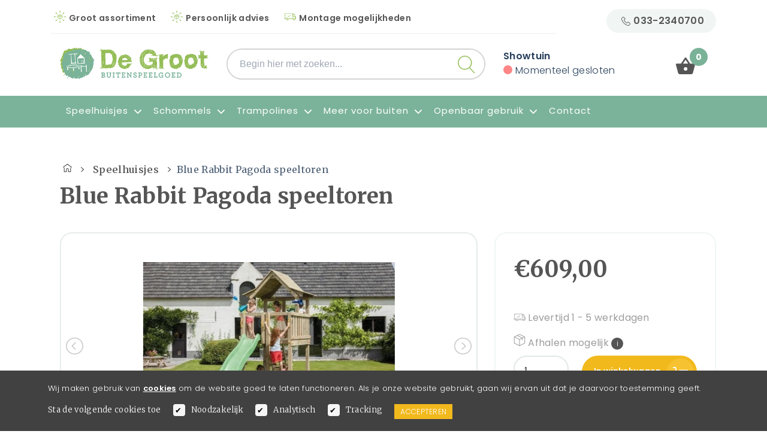

--- FILE ---
content_type: text/html; charset=UTF-8
request_url: https://www.degrootbuitenspeelgoed.nl/speelhuisjes/blue-rabbit-pagoda-speeltoren-12318/
body_size: 8838
content:
<!doctype html>
<html lang="nl" itemscope itemtype="https://schema.org/WebPage">
	<head>
		<!-- Meta -->
	<title>Blue Rabbit Pagoda speeltoren </title>

<meta charset="utf-8">
<meta http-equiv="X-UA-Compatible" content="IE=edge">
<meta name="viewport" content="width=device-width, initial-scale=1, shrink-to-fit=no">
<meta name="csrf-token" content="VyJy6Jn1BaqwjeliTcQLX34oo0v7NwnHjX6Jh0x5">
<meta name="description" content=""/>
<meta name="keywords" content=""/>
<meta name="author" content=""/>
<meta name="theme-color" content="#3C3C3B"/>

<!-- Favicons -->
	<link id="page_favicon"
		  href="https://www.degrootbuitenspeelgoed.nl/m/degrootbuitenspeelgoed/24907_16x16_autocrop.webp/faviconpng.webp" rel="shortcut icon" type="image/x-icon"/>
	<link rel="icon" type="image/png"
		  href="https://www.degrootbuitenspeelgoed.nl/m/degrootbuitenspeelgoed/24907_48x48_autocrop.webp/faviconpng.webp"/>
	<link rel="apple-touch-icon"
		  href="https://www.degrootbuitenspeelgoed.nl/m/degrootbuitenspeelgoed/24907_48x48_autocrop.webp/faviconpng.webp"/>
	<link rel="apple-touch-icon" sizes="76x76"
		  href="https://www.degrootbuitenspeelgoed.nl/m/degrootbuitenspeelgoed/24907_76x76_autocrop.webp/faviconpng.webp"/>
	<link rel="apple-touch-icon" sizes="120x120"
		  href="https://www.degrootbuitenspeelgoed.nl/m/degrootbuitenspeelgoed/24907_120x120_autocrop.webp/faviconpng.webp"/>
	<link rel="apple-touch-icon" sizes="152x152"
		  href="https://www.degrootbuitenspeelgoed.nl/m/degrootbuitenspeelgoed/24907_152x152_autocrop.webp/faviconpng.webp"/>
	<link rel="apple-touch-icon-precomposed"
		  href="https://www.degrootbuitenspeelgoed.nl/m/degrootbuitenspeelgoed/24907_48x48_autocrop.webp/faviconpng.webp"/>
<!-- Facebook -->
	<meta name="og:title" property="og:title" content="Blue Rabbit Pagoda speeltoren "/>
<meta name="og:url" property="og:url" content="https://www.degrootbuitenspeelgoed.nl/speelhuisjes/blue-rabbit-pagoda-speeltoren-12318"/>


	<meta property="og:type" content="article"/>

<!-- Twitter -->
	<meta name="twitter:title" content="Blue Rabbit Pagoda speeltoren "/>

<meta name="twitter:url" content="https://www.degrootbuitenspeelgoed.nl/speelhuisjes/blue-rabbit-pagoda-speeltoren-12318"/>


<!-- Google+ -->



<!-- Social images -->
						<meta property="og:image" content="https://www.degrootbuitenspeelgoed.nl/m/degrootbuitenspeelgoed/23289_1024x0.webp/pagoda-5.webp"/>
			<meta property="og:image:width" content="1024"/>
			<meta name="twitter:image" content="https://www.degrootbuitenspeelgoed.nl/m/degrootbuitenspeelgoed/23289_1024x0.webp/pagoda-5.webp"/>
			<meta itemprop="image" content="https://www.degrootbuitenspeelgoed.nl/m/degrootbuitenspeelgoed/23289_1024x0.webp/pagoda-5.webp"/>
			
<!-- Schema.org -->
<script type="application/ld+json">
{
    "@context": "http://schema.org/",
    "@type": "WebPage",
    "name": "Blue Rabbit Pagoda speeltoren ",
    "url": "https://www.degrootbuitenspeelgoed.nl/speelhuisjes/blue-rabbit-pagoda-speeltoren-12318",
    "description": ""
}

</script>

	<meta name="robots" content="index, follow"/>

	<link rel="canonical" href="/speelhuisjes/blue-rabbit-pagoda-speeltoren-12318/"/>




	<!-- Styles -->
	<link href="/css/degrootbuitenspeelgoed/app.css?id=64fda23653ea04bdd242f952da00b535" type="text/css" rel="stylesheet">

	<!-- Scripts -->
		<script>var defaultPages = {'zoeken' : 'https://www.degrootbuitenspeelgoed.nl/zoeken/producten/','winkelwagen' : '/winkelwagen/'}</script>
<!-- Google Tag Manager -->
<script>(function(w,d,s,l,i){w[l]=w[l]||[];w[l].push({'gtm.start':
new Date().getTime(),event:'gtm.js'});var f=d.getElementsByTagName(s)[0],
j=d.createElement(s),dl=l!='dataLayer'?'&l='+l:'';j.async=true;j.src=
'https://www.googletagmanager.com/gtm.js?id='+i+dl;f.parentNode.insertBefore(j,f);
})(window,document,'script','dataLayer','GTM-WPGPC6F');</script>
<!-- End Google Tag Manager -->
<meta name="google-site-verification" content="EDj-8byMGh3Kg1msNo4w81XwHKKjNmywsdpsZnsHZ3Q" />
<meta name="google-site-verification" content="3tFICo9RbLtKQoVFZJfgPLsCTUL3USWJUdVLkdZMACg" />

<meta name="google-site-verification" content="Twal_jG8gRykpOS-PjhacMZVJ94ZkAZJGGhTrI5BA5g"/>


	</head>
	<body>
		<div class="app">
			<!-- Start Header Section -->
		<header id="header-top">
	<div class="container">
		<div class="usp-overview usp-header">
			<div class="usp-row">
					<a href="/groot-assortiment/" tabindex="1">
													<div class="icon" style="background: url('/images/usp-box.svg');"></div>
								<div class="text">Groot assortiment</div>
							</a>
			</div>
	<div class="usp-row">
					<a href="/persoonlijk-advies/" tabindex="1">
													<div class="icon" style="background: url('/images/usp-box.svg');"></div>
								<div class="text">Persoonlijk advies</div>
							</a>
			</div>
	<div class="usp-row">
					<a href="/montage-mogelijkheden/" tabindex="1">
													<div class="icon" style="background: url('/images/usp-shipped.svg');"></div>
								<div class="text">Montage mogelijkheden</div>
							</a>
			</div>
		</div>
		<div class="visit-location">
			<a href="#" tabindex="1">
									<span class="bullet status-closed"></span>
								<span>Showtuin </span>
			</a>
		</div>
					<div class="header-cta">
				<a href="tel:0332340700" tabindex="1">
				<span class="icon">
					<img src="https://www.degrootbuitenspeelgoed.nl/images/footer-summary-phone.svg">
				</span>
					<span class="text">033-2340700</span>
				</a>
			</div>
				<div class="row">
			<div class="col-3 col-s-12">
				<div class="logo">
					<a href="/" tabindex="1">
						<img src="https://www.degrootbuitenspeelgoed.nl/images/logo.png" alt="Logo - De Groot Buitenspeelgoed">
					</a>
				</div>
			</div>
			<div class="header-mobile">
				<div class="mobile-menu">
					<div class="mobile-line"></div>
					<div class="mobile-line"></div>
					<div class="mobile-line"></div>
				</div>
			</div>
			<div class="col-5 col-s-12 header-search">
				<div class="search search-box">
					<form action="/zoeken/" method="get" autocomplete="off">
						<div class="search-form">
							<input id="search" class="header-search" type="text" value="" name="q" placeholder="Begin hier met zoeken...">
							<div class="search-icon"></div>
							<div class="filter-close">
								<span>x</span>
							</div>
						</div>
					</form>
				</div>
			</div>
			<div class="col-4 col-s-12 header-cart">
				<div class="float-left header-top">
					<span class="header-top-title">
						<a href="#" tabindex="1">
							Showtuin 
						</a>
						<a href="#" tabindex="1">
															<span class="bullet status-closed"></span>
								<span>Momenteel gesloten</span>
													</a>
					</span>
				</div>

				<div class="float-right header-cart-icon">
					<div class="tooltip">
		<a href="/winkelwagen/">
			<img src="https://www.degrootbuitenspeelgoed.nl/images/shopping-icon.svg" title="Bekijk uw winkelwagen" alt="Voeg toe aan winkelmandje!">
		</a>
		<span class="tooltiptext cart_count">0</span>
	</div>
				</div>
			</div>
		</div>
	</div>
</header>
<div class="nav wrapper nav-mob">
	<style>@media(min-width: 1025px) {.close-menu-button {display: none}}</style>
	<div class="mobile-menu text-white position-absolute close-menu-button" style="right: 1rem; top: 1rem;">X</div>
	<div class="container">
		<div class="row">
			<div class="col-13">
				<nav>
					<ul style="display: block;">
													<li>
																	<a href="/speelhuisjes/" class="menu-cat-link" tabindex="1">Speelhuisjes
										<strong class="iconfor-desk">
																							<img src="https://www.degrootbuitenspeelgoed.nl/images/arrow-white-down.svg" alt="De Groot Buitenspeelgoed">
																					</strong>
									</a>
																<span tabindex="1" class="subMenuToggle"><span>❯</span></span>
																	<div class="menuSub" style="display: none;">
	<div class="container">
		<div class="menu-background-white"></div>
		<div class="row menuSub-inner">
			<div class="col-3 col-s-6">
									<a href="/speelhuisjes/" class="d-lg-none">
						<h3>Speelhuisjes</h3>
					</a>
								<ul style="display: block;">
																																								<li>
								<a href="/speelhuisjes/houten-speelhuisjes/" tabindex="1">
									Houten speelhuisjes
								</a>
							</li>
																								<li>
								<a href="/speelhuisjes/houten-speeltorens/" tabindex="1">
									Houten speeltorens
								</a>
							</li>
																								<li>
								<a href="/speelhuisjes/glijbanen/" tabindex="1">
									Glijbanen
								</a>
							</li>
															</ul>
			</div>

												<div class="col-3 col-s-6">
													<a href="/speelhuisjes/accessoires/">
								<h3>Accessoires</h3>
							</a>
																			<ul style="display: block;">
																	<li>
										<a href="/speelhuisjes/accessoires/dakbedekking/" tabindex="1">
											Dakbedekking
										</a>
									</li>
																	<li>
										<a href="/speelhuisjes/accessoires/verankering/" tabindex="1">
											Verankering
										</a>
									</li>
															</ul>
											</div>
																<div class="col-3 col-s-6">
													<a href="/speelhuisjes/merken/">
								<h3>Merken</h3>
							</a>
																			<ul style="display: block;">
																	<li>
										<a href="/speelhuisjes/merken/prestige-garden/" tabindex="1">
											Prestige Garden
										</a>
									</li>
																	<li>
										<a href="/speelhuisjes/merken/blue-rabbit/" tabindex="1">
											Blue Rabbit
										</a>
									</li>
																	<li>
										<a href="/speelhuisjes/merken/exit/" tabindex="1">
											Exit
										</a>
									</li>
																	<li>
										<a href="/speelhuisjes/merken/axi/" tabindex="1">
											Axi
										</a>
									</li>
															</ul>
											</div>
																												
			<div class="col-3 col-s-6">
							<h3>Klantenservice</h3>
										<ul style="display: block;">
											<li class="menu-item menu-item-type-post_type menu-item-object-page">
							<a href="/betalen/" tabindex="1">Betalen</a>
						</li>
											<li class="menu-item menu-item-type-post_type menu-item-object-page">
							<a href="/klantenservice/" tabindex="1">Klantenservice</a>
						</li>
									</ul>
					</div>
			</div>
		<div class="menu-background-dark"></div>
	</div>
</div>															</li>
													<li>
																	<a href="/schommels/" class="menu-cat-link" tabindex="1">Schommels
										<strong class="iconfor-desk">
																							<img src="https://www.degrootbuitenspeelgoed.nl/images/arrow-white-down.svg" alt="De Groot Buitenspeelgoed">
																					</strong>
									</a>
																<span tabindex="1" class="subMenuToggle"><span>❯</span></span>
																	<div class="menuSub" style="display: none;">
	<div class="container">
		<div class="menu-background-white"></div>
		<div class="row menuSub-inner">
			<div class="col-3 col-s-6">
									<a href="/schommels/" class="d-lg-none">
						<h3>Schommels</h3>
					</a>
								<ul style="display: block;">
																																								<li>
								<a href="/schommels/vrijstaande-schommels/" tabindex="1">
									Vrijstaande schommels
								</a>
							</li>
																								<li>
								<a href="/schommels/aanbouw-schommels/" tabindex="1">
									Aanbouw schommels
								</a>
							</li>
																								<li>
								<a href="/schommels/douglas-schommels/" tabindex="1">
									Douglas schommels
								</a>
							</li>
																								<li>
								<a href="/schommels/vuren-schommels/" tabindex="1">
									Vuren schommels
								</a>
							</li>
																								<li>
								<a href="/schommels/geimpregneerd-grenen-schommels/" tabindex="1">
									Geïmpregneerd grenen schommels
								</a>
							</li>
															</ul>
			</div>

												<div class="col-3 col-s-6">
													<a href="/schommels/accessoires/">
								<h3>Accessoires</h3>
							</a>
																			<ul style="display: block;">
																	<li>
										<a href="/schommels/accessoires/schommelzitjes/" tabindex="1">
											Schommelzitjes
										</a>
									</li>
																	<li>
										<a href="/schommels/accessoires/schommelhaken/" tabindex="1">
											Schommelhaken
										</a>
									</li>
															</ul>
											</div>
																<div class="col-3 col-s-6">
													<a href="/schommels/merken/">
								<h3>Merken</h3>
							</a>
																			<ul style="display: block;">
																	<li>
										<a href="/schommels/merken/outdoor-island/" tabindex="1">
											Outdoor Island
										</a>
									</li>
																	<li>
										<a href="/schommels/merken/blue-rabbit/" tabindex="1">
											Blue Rabbit
										</a>
									</li>
																	<li>
										<a href="/schommels/merken/prestige-garden/" tabindex="1">
											Prestige Garden
										</a>
									</li>
															</ul>
											</div>
																																										
			<div class="col-3 col-s-6">
							<h3>Klantenservice</h3>
										<ul style="display: block;">
											<li class="menu-item menu-item-type-post_type menu-item-object-page">
							<a href="/betalen/" tabindex="1">Betalen</a>
						</li>
											<li class="menu-item menu-item-type-post_type menu-item-object-page">
							<a href="/klantenservice/" tabindex="1">Klantenservice</a>
						</li>
									</ul>
					</div>
			</div>
		<div class="menu-background-dark"></div>
	</div>
</div>															</li>
													<li>
																	<a href="/trampolines/" class="menu-cat-link" tabindex="1">Trampolines
										<strong class="iconfor-desk">
																							<img src="https://www.degrootbuitenspeelgoed.nl/images/arrow-white-down.svg" alt="De Groot Buitenspeelgoed">
																					</strong>
									</a>
																<span tabindex="1" class="subMenuToggle"><span>❯</span></span>
																	<div class="menuSub" style="display: none;">
	<div class="container">
		<div class="menu-background-white"></div>
		<div class="row menuSub-inner">
			<div class="col-3 col-s-6">
									<a href="/trampolines/" class="d-lg-none">
						<h3>Trampolines</h3>
					</a>
								<ul style="display: block;">
																																								<li>
								<a href="/trampolines/trampoline-in-de-grond/" tabindex="1">
									Trampoline in de grond
								</a>
							</li>
																								<li>
								<a href="/trampolines/trampoline-boven-de-grond/" tabindex="1">
									Trampoline boven de grond
								</a>
							</li>
																								<li>
								<a href="/trampolines/rechthoekige-trampoline/" tabindex="1">
									Rechthoekige trampoline
								</a>
							</li>
																								<li>
								<a href="/trampolines/ronde-trampolines/" tabindex="1">
									Ronde trampolines
								</a>
							</li>
															</ul>
			</div>

												<div class="col-3 col-s-6">
													<a href="/trampolines/accessoires/">
								<h3>Accessoires</h3>
							</a>
																			<ul style="display: block;">
																	<li>
										<a href="/trampolines/accessoires/afdekhoezen/" tabindex="1">
											Afdekhoezen
										</a>
									</li>
																	<li>
										<a href="/trampolines/accessoires/beschermranden/" tabindex="1">
											Beschermranden
										</a>
									</li>
																	<li>
										<a href="/trampolines/accessoires/springmatten/" tabindex="1">
											Springmatten
										</a>
									</li>
																	<li>
										<a href="/trampolines/accessoires/veiligheidsnetten/" tabindex="1">
											Veiligheidsnetten
										</a>
									</li>
															</ul>
											</div>
																<div class="col-3 col-s-6">
													<a href="/trampolines/merken/">
								<h3>Merken</h3>
							</a>
																			<ul style="display: block;">
																	<li>
										<a href="/trampolines/merken/akrobat/" tabindex="1">
											Akrobat
										</a>
									</li>
															</ul>
											</div>
																																			
			<div class="col-3 col-s-6">
							<h3>Klantenservice</h3>
										<ul style="display: block;">
											<li class="menu-item menu-item-type-post_type menu-item-object-page">
							<a href="/betalen/" tabindex="1">Betalen</a>
						</li>
											<li class="menu-item menu-item-type-post_type menu-item-object-page">
							<a href="/klantenservice/" tabindex="1">Klantenservice</a>
						</li>
									</ul>
					</div>
			</div>
		<div class="menu-background-dark"></div>
	</div>
</div>															</li>
													<li>
																	<a href="/meer-voor-buiten/" class="menu-cat-link" tabindex="1">Meer voor buiten
										<strong class="iconfor-desk">
																							<img src="https://www.degrootbuitenspeelgoed.nl/images/arrow-white-down.svg" alt="De Groot Buitenspeelgoed">
																					</strong>
									</a>
																<span tabindex="1" class="subMenuToggle"><span>❯</span></span>
																	<div class="menuSub" style="display: none;">
	<div class="container">
		<div class="menu-background-white"></div>
		<div class="row menuSub-inner">
			<div class="col-3 col-s-6">
									<a href="/meer-voor-buiten/" class="d-lg-none">
						<h3>Meer voor buiten</h3>
					</a>
								<ul style="display: block;">
																		<li>
								<a href="/meer-voor-buiten/outdoor-fitness/" tabindex="1">
									Outdoor Fitness
								</a>
							</li>
																								<li>
								<a href="/meer-voor-buiten/voetbaldoelen/" tabindex="1">
									Voetbaldoelen
								</a>
							</li>
																								<li>
								<a href="/meer-voor-buiten/duikelrekken/" tabindex="1">
									Duikelrekken
								</a>
							</li>
																								<li>
								<a href="/meer-voor-buiten/zwembaden/" tabindex="1">
									Zwembaden
								</a>
							</li>
																								<li>
								<a href="/meer-voor-buiten/airtracks/" tabindex="1">
									Airtracks
								</a>
							</li>
																								<li>
								<a href="/meer-voor-buiten/loopfietsen/" tabindex="1">
									Loopfietsen
								</a>
							</li>
																								<li>
								<a href="/meer-voor-buiten/picknicktafels/" tabindex="1">
									Picknicktafels
								</a>
							</li>
																										</ul>
			</div>

																																																													<div class="col-3 col-s-6">
													<a href="/meer-voor-buiten/merken/">
								<h3>Merken</h3>
							</a>
																			<ul style="display: block;">
																	<li>
										<a href="/meer-voor-buiten/merken/akrobat/" tabindex="1">
											Akrobat
										</a>
									</li>
																	<li>
										<a href="/meer-voor-buiten/merken/broozzer/" tabindex="1">
											Broozzer
										</a>
									</li>
															</ul>
											</div>
							
			<div class="col-3 col-s-6">
							<h3>Klantenservice</h3>
										<ul style="display: block;">
											<li class="menu-item menu-item-type-post_type menu-item-object-page">
							<a href="/betalen/" tabindex="1">Betalen</a>
						</li>
											<li class="menu-item menu-item-type-post_type menu-item-object-page">
							<a href="/klantenservice/" tabindex="1">Klantenservice</a>
						</li>
									</ul>
					</div>
			</div>
		<div class="menu-background-dark"></div>
	</div>
</div>															</li>
													<li>
																	<a href="/openbaar-gebruik/" class="menu-cat-link" tabindex="1">Openbaar gebruik
										<strong class="iconfor-desk">
																							<img src="https://www.degrootbuitenspeelgoed.nl/images/arrow-white-down.svg" alt="De Groot Buitenspeelgoed">
																					</strong>
									</a>
																<span tabindex="1" class="subMenuToggle"><span>❯</span></span>
																	<div class="menuSub" style="display: none;">
	<div class="container">
		<div class="menu-background-white"></div>
		<div class="row menuSub-inner">
			<div class="col-3 col-s-6">
									<a href="/openbaar-gebruik/" class="d-lg-none">
						<h3>Openbaar gebruik</h3>
					</a>
								<ul style="display: block;">
																		<li>
								<a href="/openbaar-gebruik/robinia-klimtoestellen/" tabindex="1">
									Robinia klimtoestellen
								</a>
							</li>
																								<li>
								<a href="/openbaar-gebruik/robinia-balanceer-toestellen/" tabindex="1">
									Robinia balanceer toestellen
								</a>
							</li>
																								<li>
								<a href="/openbaar-gebruik/robinia-schommels/" tabindex="1">
									Robinia schommels
								</a>
							</li>
																								<li>
								<a href="/openbaar-gebruik/robinia-duikelrekken/" tabindex="1">
									Robinia duikelrekken
								</a>
							</li>
																								<li>
								<a href="/openbaar-gebruik/robinia-speeltorens/" tabindex="1">
									Robinia speeltorens
								</a>
							</li>
																								<li>
								<a href="/openbaar-gebruik/robinia-wip-en-veerelementen/" tabindex="1">
									Robinia wip- en veerelementen
								</a>
							</li>
																								<li>
								<a href="/openbaar-gebruik/robinia-kabelbanen/" tabindex="1">
									Robinia kabelbanen
								</a>
							</li>
																								<li>
								<a href="/openbaar-gebruik/taludglijbanen-en-vrijstaande-glijbanen/" tabindex="1">
									Taludglijbanen en vrijstaande glijbanen
								</a>
							</li>
																								<li>
								<a href="/openbaar-gebruik/robinia-thematisch-spelen/" tabindex="1">
									Robinia thematisch spelen
								</a>
							</li>
																								<li>
								<a href="/openbaar-gebruik/robinia-sporttoestellen/" tabindex="1">
									Robinia sporttoestellen
								</a>
							</li>
																								<li>
								<a href="/openbaar-gebruik/robinia-picknicktafels/" tabindex="1">
									Robinia picknicktafels
								</a>
							</li>
															</ul>
			</div>

																																																																																
			<div class="col-3 col-s-6">
							<h3>Klantenservice</h3>
										<ul style="display: block;">
											<li class="menu-item menu-item-type-post_type menu-item-object-page">
							<a href="/betalen/" tabindex="1">Betalen</a>
						</li>
											<li class="menu-item menu-item-type-post_type menu-item-object-page">
							<a href="/klantenservice/" tabindex="1">Klantenservice</a>
						</li>
									</ul>
					</div>
			</div>
		<div class="menu-background-dark"></div>
	</div>
</div>															</li>
													<li>
																	<a href="/contact/" class="menu-cat-link" tabindex="1">Contact
										<strong class="iconfor-desk">
																					</strong>
									</a>
																<span tabindex="1" class="subMenuToggle"><span>❯</span></span>
															</li>
											</ul>
				</nav>
			</div>
		</div>
	</div>
</div>		<!-- End Header Section -->

			<!-- Start content -->
		
			<div class="single-product-header d-none">
			<div class="container">
				<div class="row">
											<div class="product-header-image">
							<img 			 class="lazyload "
			 src="data:image/svg+xml,%3Csvg xmlns=&#039;http://www.w3.org/2000/svg&#039; viewBox=&#039;0 0 80 0&#039;%3E%3C/svg%3E"
			 data-srcset="https://www.degrootbuitenspeelgoed.nl/m/degrootbuitenspeelgoed/23289_80x0.webp/pagoda-5.webp"
			 data-sizes="auto"
			 			 alt="pagoda_-_5"
		/>
							</div>
					
					<div class="product-header-text">
						Blue Rabbit Pagoda speeltoren
					</div>

					<div class="product-header-button">
						<p class="stock in-stock">999 op voorraad</p>

						<div class="field-product">
							<form class="cart" method="POST" action="https://www.degrootbuitenspeelgoed.nl/winkelwagen/toevoegen/12318/">
	<div class="add-to-cart-wrapper">
		<div class="add-to-cart">
			<input type="hidden" name="tree_id" value="1366">
			<div class="quantity">
				<input type="number" class="amount input-text qty text" name="amount" title="Aantal" min="1" max="999" onkeydown="return event.keyCode !== 69" value="1"/>
			</div>

			<button class="single_add_to_cart_button sub-btn" title="Toevoegen aan winkelwagen">
				<span class="left-title">In winkelwagen</span>
				<span class="right-icon">
					<img src="https://www.degrootbuitenspeelgoed.nl/images/cart-white.svg" alt="Winkelwagen - De Groot Buitenspeelgoed">
				</span>
			</button>
		</div>
	</div>
</form>						</div>
					</div>
				</div>
			</div>
		</div>
	
	<div class="breadcrumb">
		<div class="container">
			<div class="row">
				<div class="col-12">
					
										<ul id="breadcrumbs" itemscope="itemscope" itemtype="http://schema.org/BreadcrumbList" class="breadcrumb">
		<li>
			<a href="/" title="Ga naar de Homepagina" tabindex="1">
				<img src="https://www.degrootbuitenspeelgoed.nl/images/home-breadcrumb.svg" alt="Breadcrumb">
			</a>
		</li>
		<li class="separator" aria-current="page">
			<img src="https://www.degrootbuitenspeelgoed.nl/images/arrow-black-right.svg" alt="Breadcrumb">
		</li>

														<li>
					<a href="/speelhuisjes/" title="Ga naar Speelhuisjes" tabindex="1">
						Speelhuisjes
					</a>
				</li>
				<li class="separator" aria-current="page">
					<img src="https://www.degrootbuitenspeelgoed.nl/images/arrow-black-right.svg" alt="Breadcrumb">
				</li>
												<li>
					Blue Rabbit Pagoda speeltoren
				</li>
						</ul>
					<div class="page-title">
						<h1 class="single-product-heading">Blue Rabbit Pagoda speeltoren</h1>
					</div>
				</div>
			</div>
		</div>
	</div>

		<div data-products-detail="scope">
		<script type="application/ld+json">
	{
		"@context": "https://schema.org/",
		"@type": "Product",
		"name": "Blue Rabbit Pagoda speeltoren",
		"image": [
			                "https://www.degrootbuitenspeelgoed.nl/m/degrootbuitenspeelgoed/23289_800x0.webp/pagoda-5.webp",                            "https://www.degrootbuitenspeelgoed.nl/m/degrootbuitenspeelgoed/23290_800x0.webp/pagoda-1.webp",                            "https://www.degrootbuitenspeelgoed.nl/m/degrootbuitenspeelgoed/23372_800x0.webp/pagoda-3.webp",                            "https://www.degrootbuitenspeelgoed.nl/m/degrootbuitenspeelgoed/23292_800x0.webp/pagoda-4.webp",                            "https://www.degrootbuitenspeelgoed.nl/m/degrootbuitenspeelgoed/23293_800x0.webp/pagoda-6.webp",                            "https://www.degrootbuitenspeelgoed.nl/m/degrootbuitenspeelgoed/23291_800x0.webp/pagoda-7.webp",                            "https://www.degrootbuitenspeelgoed.nl/m/degrootbuitenspeelgoed/23294_800x0.webp/pagoda-8.webp",                            "https://www.degrootbuitenspeelgoed.nl/m/degrootbuitenspeelgoed/23295_800x0.webp/pagoda-10.webp",                            "https://www.degrootbuitenspeelgoed.nl/m/degrootbuitenspeelgoed/23296_800x0.webp/pagoda-11.webp",                            "https://www.degrootbuitenspeelgoed.nl/m/degrootbuitenspeelgoed/23297_800x0.webp/pagoda-13.webp",                            "https://www.degrootbuitenspeelgoed.nl/m/degrootbuitenspeelgoed/23298_800x0.webp/pagoda-15.webp",                            "https://www.degrootbuitenspeelgoed.nl/m/degrootbuitenspeelgoed/23299_800x0.webp/pagoda-16.webp",                            "https://www.degrootbuitenspeelgoed.nl/m/degrootbuitenspeelgoed/23430_800x0.webp/de-hoge-variant-van-speeltoren-pagoda-afmetingen.webp"                    ],
        "description": "&lt;h2&gt;Blue Rabbit Pagoda speeltoren&lt;/h2&gt;

&lt;p&gt;Speelruimte in overvloed in deze mooie Pagoda speeltoren. Onder de toren bevindt zich een zandbak waarin kinderen zich uren kunnen vermaken. De speeltoren is voorzien van twee ladders, een schuine en een verticale. Ook is de speeltoren gemakkelijk uit te breiden met aanbouwelementen.&lt;/p&gt;

&lt;ul&gt;
	&lt;li&gt;Afmetingen: 237 (incl. trapje) x 181 x 338 cm (lxbxh) (lxbxh)&lt;/li&gt;
	&lt;li&gt;Grondformaat: 140 x 160 cm&lt;/li&gt;
	&lt;li&gt;Dikte palen: 9 x 9 cm&lt;/li&gt;
	&lt;li&gt;Vuren hout&lt;/li&gt;
	&lt;li&gt;Glijbaan optioneel&lt;/li&gt;
&lt;/ul&gt;

&lt;p&gt;Als je gaat monteren dien je eerst te controleren welke lengte de bestelde glijbaan heeft:&lt;/p&gt;

&lt;ul&gt;
	&lt;li&gt;Lengte 240 cm: het platform dient gemonteerd te worden op 120 cm&lt;/li&gt;
	&lt;li&gt;Lengte 265 cm: het platform dient gemonteerd te worden op 135 cm&lt;/li&gt;
	&lt;li&gt;Lengte 300 cm: het platform dient gemonteerd te worden op 150 cm.&lt;/li&gt;
&lt;/ul&gt;

&lt;p&gt;Al onze houtpakketten zijn universeel en gereed voor platformhoogte 150 cm. Als je het platform 120 cm en 135 wilt, dan zal de trap gezaagd moeten worden. Ook kun je er voor kiezen om het dakje te verlagen door de staanders in te korten.&lt;/p&gt;",
                    "brand": {
                "@type": "Brand",
                "name": "Blue Rabbit"
            },
                            "gtin": "8719558676743",
        
	                        "offers": {
                "@type": "Offer",
                "url": "/speelhuisjes/blue-rabbit-pagoda-speeltoren-12318/",
                "priceCurrency": "EUR",
                "price": "609.00",
                "availability": "https://schema.org/InStock"
            }
       	}
    </script>		<div class="product-details-section">
			<div class="container">
				<div class="row">
					<div class="col-8 slider-main-product">
						<div class="wrapper1" style="float: left; display: inline-block; width: 100%;">
							<ul class="productSlider productGallery" id="productGallery" style="width: 100%;">
																	<li data-thumb="https://www.degrootbuitenspeelgoed.nl/m/degrootbuitenspeelgoed/23289_80x0.webp/pagoda-5.webp"
										data-src="https://www.degrootbuitenspeelgoed.nl/m/degrootbuitenspeelgoed/23289_1920x0.webp/pagoda-5.webp">
										<a href="https://www.degrootbuitenspeelgoed.nl/m/degrootbuitenspeelgoed/23289_1920x0.webp/pagoda-5.webp" class="fancybox" data-fancybox="images">
											<img 			 class="lazyload "
			 src="data:image/svg+xml,%3Csvg xmlns=&#039;http://www.w3.org/2000/svg&#039; viewBox=&#039;0 0 420 0&#039;%3E%3C/svg%3E"
			 data-srcset="https://www.degrootbuitenspeelgoed.nl/m/degrootbuitenspeelgoed/23289_420x0.webp/pagoda-5.webp"
			 data-sizes="auto"
			 			 alt="pagoda_-_5"
		/>
											</a>
									</li>
																	<li data-thumb="https://www.degrootbuitenspeelgoed.nl/m/degrootbuitenspeelgoed/23290_80x0.webp/pagoda-1.webp"
										data-src="https://www.degrootbuitenspeelgoed.nl/m/degrootbuitenspeelgoed/23290_1920x0.webp/pagoda-1.webp">
										<a href="https://www.degrootbuitenspeelgoed.nl/m/degrootbuitenspeelgoed/23290_1920x0.webp/pagoda-1.webp" class="fancybox" data-fancybox="images">
											<img 			 class="lazyload "
			 src="data:image/svg+xml,%3Csvg xmlns=&#039;http://www.w3.org/2000/svg&#039; viewBox=&#039;0 0 420 0&#039;%3E%3C/svg%3E"
			 data-srcset="https://www.degrootbuitenspeelgoed.nl/m/degrootbuitenspeelgoed/23290_420x0.webp/pagoda-1.webp"
			 data-sizes="auto"
			 			 alt="pagoda_-_1"
		/>
											</a>
									</li>
																	<li data-thumb="https://www.degrootbuitenspeelgoed.nl/m/degrootbuitenspeelgoed/23372_80x0.webp/pagoda-3.webp"
										data-src="https://www.degrootbuitenspeelgoed.nl/m/degrootbuitenspeelgoed/23372_1920x0.webp/pagoda-3.webp">
										<a href="https://www.degrootbuitenspeelgoed.nl/m/degrootbuitenspeelgoed/23372_1920x0.webp/pagoda-3.webp" class="fancybox" data-fancybox="images">
											<img 			 class="lazyload "
			 src="data:image/svg+xml,%3Csvg xmlns=&#039;http://www.w3.org/2000/svg&#039; viewBox=&#039;0 0 420 0&#039;%3E%3C/svg%3E"
			 data-srcset="https://www.degrootbuitenspeelgoed.nl/m/degrootbuitenspeelgoed/23372_420x0.webp/pagoda-3.webp"
			 data-sizes="auto"
			 			 alt="Pagoda-3"
		/>
											</a>
									</li>
																	<li data-thumb="https://www.degrootbuitenspeelgoed.nl/m/degrootbuitenspeelgoed/23292_80x0.webp/pagoda-4.webp"
										data-src="https://www.degrootbuitenspeelgoed.nl/m/degrootbuitenspeelgoed/23292_1920x0.webp/pagoda-4.webp">
										<a href="https://www.degrootbuitenspeelgoed.nl/m/degrootbuitenspeelgoed/23292_1920x0.webp/pagoda-4.webp" class="fancybox" data-fancybox="images">
											<img 			 class="lazyload "
			 src="data:image/svg+xml,%3Csvg xmlns=&#039;http://www.w3.org/2000/svg&#039; viewBox=&#039;0 0 420 0&#039;%3E%3C/svg%3E"
			 data-srcset="https://www.degrootbuitenspeelgoed.nl/m/degrootbuitenspeelgoed/23292_420x0.webp/pagoda-4.webp"
			 data-sizes="auto"
			 			 alt="pagoda_-_4"
		/>
											</a>
									</li>
																	<li data-thumb="https://www.degrootbuitenspeelgoed.nl/m/degrootbuitenspeelgoed/23293_80x0.webp/pagoda-6.webp"
										data-src="https://www.degrootbuitenspeelgoed.nl/m/degrootbuitenspeelgoed/23293_1920x0.webp/pagoda-6.webp">
										<a href="https://www.degrootbuitenspeelgoed.nl/m/degrootbuitenspeelgoed/23293_1920x0.webp/pagoda-6.webp" class="fancybox" data-fancybox="images">
											<img 			 class="lazyload "
			 src="data:image/svg+xml,%3Csvg xmlns=&#039;http://www.w3.org/2000/svg&#039; viewBox=&#039;0 0 420 0&#039;%3E%3C/svg%3E"
			 data-srcset="https://www.degrootbuitenspeelgoed.nl/m/degrootbuitenspeelgoed/23293_420x0.webp/pagoda-6.webp"
			 data-sizes="auto"
			 			 alt="pagoda_-_6"
		/>
											</a>
									</li>
																	<li data-thumb="https://www.degrootbuitenspeelgoed.nl/m/degrootbuitenspeelgoed/23291_80x0.webp/pagoda-7.webp"
										data-src="https://www.degrootbuitenspeelgoed.nl/m/degrootbuitenspeelgoed/23291_1920x0.webp/pagoda-7.webp">
										<a href="https://www.degrootbuitenspeelgoed.nl/m/degrootbuitenspeelgoed/23291_1920x0.webp/pagoda-7.webp" class="fancybox" data-fancybox="images">
											<img 			 class="lazyload "
			 src="data:image/svg+xml,%3Csvg xmlns=&#039;http://www.w3.org/2000/svg&#039; viewBox=&#039;0 0 420 0&#039;%3E%3C/svg%3E"
			 data-srcset="https://www.degrootbuitenspeelgoed.nl/m/degrootbuitenspeelgoed/23291_420x0.webp/pagoda-7.webp"
			 data-sizes="auto"
			 			 alt="pagoda_-_7"
		/>
											</a>
									</li>
																	<li data-thumb="https://www.degrootbuitenspeelgoed.nl/m/degrootbuitenspeelgoed/23294_80x0.webp/pagoda-8.webp"
										data-src="https://www.degrootbuitenspeelgoed.nl/m/degrootbuitenspeelgoed/23294_1920x0.webp/pagoda-8.webp">
										<a href="https://www.degrootbuitenspeelgoed.nl/m/degrootbuitenspeelgoed/23294_1920x0.webp/pagoda-8.webp" class="fancybox" data-fancybox="images">
											<img 			 class="lazyload "
			 src="data:image/svg+xml,%3Csvg xmlns=&#039;http://www.w3.org/2000/svg&#039; viewBox=&#039;0 0 420 0&#039;%3E%3C/svg%3E"
			 data-srcset="https://www.degrootbuitenspeelgoed.nl/m/degrootbuitenspeelgoed/23294_420x0.webp/pagoda-8.webp"
			 data-sizes="auto"
			 			 alt="pagoda_-_8"
		/>
											</a>
									</li>
																	<li data-thumb="https://www.degrootbuitenspeelgoed.nl/m/degrootbuitenspeelgoed/23295_80x0.webp/pagoda-10.webp"
										data-src="https://www.degrootbuitenspeelgoed.nl/m/degrootbuitenspeelgoed/23295_1920x0.webp/pagoda-10.webp">
										<a href="https://www.degrootbuitenspeelgoed.nl/m/degrootbuitenspeelgoed/23295_1920x0.webp/pagoda-10.webp" class="fancybox" data-fancybox="images">
											<img 			 class="lazyload "
			 src="data:image/svg+xml,%3Csvg xmlns=&#039;http://www.w3.org/2000/svg&#039; viewBox=&#039;0 0 420 0&#039;%3E%3C/svg%3E"
			 data-srcset="https://www.degrootbuitenspeelgoed.nl/m/degrootbuitenspeelgoed/23295_420x0.webp/pagoda-10.webp"
			 data-sizes="auto"
			 			 alt="pagoda_-_10"
		/>
											</a>
									</li>
																	<li data-thumb="https://www.degrootbuitenspeelgoed.nl/m/degrootbuitenspeelgoed/23296_80x0.webp/pagoda-11.webp"
										data-src="https://www.degrootbuitenspeelgoed.nl/m/degrootbuitenspeelgoed/23296_1920x0.webp/pagoda-11.webp">
										<a href="https://www.degrootbuitenspeelgoed.nl/m/degrootbuitenspeelgoed/23296_1920x0.webp/pagoda-11.webp" class="fancybox" data-fancybox="images">
											<img 			 class="lazyload "
			 src="data:image/svg+xml,%3Csvg xmlns=&#039;http://www.w3.org/2000/svg&#039; viewBox=&#039;0 0 420 0&#039;%3E%3C/svg%3E"
			 data-srcset="https://www.degrootbuitenspeelgoed.nl/m/degrootbuitenspeelgoed/23296_420x0.webp/pagoda-11.webp"
			 data-sizes="auto"
			 			 alt="pagoda_-_11"
		/>
											</a>
									</li>
																	<li data-thumb="https://www.degrootbuitenspeelgoed.nl/m/degrootbuitenspeelgoed/23297_80x0.webp/pagoda-13.webp"
										data-src="https://www.degrootbuitenspeelgoed.nl/m/degrootbuitenspeelgoed/23297_1920x0.webp/pagoda-13.webp">
										<a href="https://www.degrootbuitenspeelgoed.nl/m/degrootbuitenspeelgoed/23297_1920x0.webp/pagoda-13.webp" class="fancybox" data-fancybox="images">
											<img 			 class="lazyload "
			 src="data:image/svg+xml,%3Csvg xmlns=&#039;http://www.w3.org/2000/svg&#039; viewBox=&#039;0 0 420 0&#039;%3E%3C/svg%3E"
			 data-srcset="https://www.degrootbuitenspeelgoed.nl/m/degrootbuitenspeelgoed/23297_420x0.webp/pagoda-13.webp"
			 data-sizes="auto"
			 			 alt="pagoda_-_13"
		/>
											</a>
									</li>
																	<li data-thumb="https://www.degrootbuitenspeelgoed.nl/m/degrootbuitenspeelgoed/23298_80x0.webp/pagoda-15.webp"
										data-src="https://www.degrootbuitenspeelgoed.nl/m/degrootbuitenspeelgoed/23298_1920x0.webp/pagoda-15.webp">
										<a href="https://www.degrootbuitenspeelgoed.nl/m/degrootbuitenspeelgoed/23298_1920x0.webp/pagoda-15.webp" class="fancybox" data-fancybox="images">
											<img 			 class="lazyload "
			 src="data:image/svg+xml,%3Csvg xmlns=&#039;http://www.w3.org/2000/svg&#039; viewBox=&#039;0 0 420 0&#039;%3E%3C/svg%3E"
			 data-srcset="https://www.degrootbuitenspeelgoed.nl/m/degrootbuitenspeelgoed/23298_420x0.webp/pagoda-15.webp"
			 data-sizes="auto"
			 			 alt="pagoda_-_15"
		/>
											</a>
									</li>
																	<li data-thumb="https://www.degrootbuitenspeelgoed.nl/m/degrootbuitenspeelgoed/23299_80x0.webp/pagoda-16.webp"
										data-src="https://www.degrootbuitenspeelgoed.nl/m/degrootbuitenspeelgoed/23299_1920x0.webp/pagoda-16.webp">
										<a href="https://www.degrootbuitenspeelgoed.nl/m/degrootbuitenspeelgoed/23299_1920x0.webp/pagoda-16.webp" class="fancybox" data-fancybox="images">
											<img 			 class="lazyload "
			 src="data:image/svg+xml,%3Csvg xmlns=&#039;http://www.w3.org/2000/svg&#039; viewBox=&#039;0 0 420 0&#039;%3E%3C/svg%3E"
			 data-srcset="https://www.degrootbuitenspeelgoed.nl/m/degrootbuitenspeelgoed/23299_420x0.webp/pagoda-16.webp"
			 data-sizes="auto"
			 			 alt="pagoda_-_16"
		/>
											</a>
									</li>
																	<li data-thumb="https://www.degrootbuitenspeelgoed.nl/m/degrootbuitenspeelgoed/23430_80x0.webp/de-hoge-variant-van-speeltoren-pagoda-afmetingen.webp"
										data-src="https://www.degrootbuitenspeelgoed.nl/m/degrootbuitenspeelgoed/23430_1920x0.webp/de-hoge-variant-van-speeltoren-pagoda-afmetingen.webp">
										<a href="https://www.degrootbuitenspeelgoed.nl/m/degrootbuitenspeelgoed/23430_1920x0.webp/de-hoge-variant-van-speeltoren-pagoda-afmetingen.webp" class="fancybox" data-fancybox="images">
											<img 			 class="lazyload "
			 src="data:image/svg+xml,%3Csvg xmlns=&#039;http://www.w3.org/2000/svg&#039; viewBox=&#039;0 0 420 0&#039;%3E%3C/svg%3E"
			 data-srcset="https://www.degrootbuitenspeelgoed.nl/m/degrootbuitenspeelgoed/23430_420x0.webp/de-hoge-variant-van-speeltoren-pagoda-afmetingen.webp"
			 data-sizes="auto"
			 			 alt="de-hoge-variant-van-speeltoren-pagoda-afmetingen"
		/>
											</a>
									</li>
															</ul>
						</div>
					</div>

					<div class="col-4 single-product-order">
						<div class="detail-product">
							<div class="product-order">
								
																	<h2 id="product-price" data-price="609">&euro;609,00</h2>
								
																	<form method="POST" data-variant-filters class="variant-filter-groups">
	<input type="hidden" name="_token" value="VyJy6Jn1BaqwjeliTcQLX34oo0v7NwnHjX6Jh0x5" autocomplete="off">
	</form>
								<div class="shipping-details">
									<p class="product-delivery">
										<img src="https://www.degrootbuitenspeelgoed.nl/images/usp-shipped-grey.svg" alt="Levering - De Groot Buitenspeelgoed">
										<span>
											Levertijd 1 - 5 werkdagen
										</span>
									</p>

									<p class="product-delivery">
										<img src="https://www.degrootbuitenspeelgoed.nl/images/usp-package.svg" alt="Levering - De Groot Buitenspeelgoed">
										<span>
											Afhalen mogelijk
											<span class="small-explain">
												<span class="text">i</span>
												<span class="hover">
													Je kunt aangeven of je de bestelling wilt laten bezorgen of afhalen. Als je voor afhalen kiest laten wij weten wanneer de bestelling voor je klaar staat.
												</span>
											</span>
										</span>
									</p>
								</div>

																																				<div class="field-product">
											<form class="cart" method="POST" action="https://www.degrootbuitenspeelgoed.nl/winkelwagen/toevoegen/12318/">
	<div class="add-to-cart-wrapper">
		<div class="add-to-cart">
			<input type="hidden" name="tree_id" value="1366">
			<div class="quantity">
				<input type="number" class="amount input-text qty text" name="amount" title="Aantal" min="1" max="999" onkeydown="return event.keyCode !== 69" value="1"/>
			</div>

			<button class="single_add_to_cart_button sub-btn" title="Toevoegen aan winkelwagen">
				<span class="left-title">In winkelwagen</span>
				<span class="right-icon">
					<img src="https://www.degrootbuitenspeelgoed.nl/images/cart-white.svg" alt="Winkelwagen - De Groot Buitenspeelgoed">
				</span>
			</button>
		</div>
	</div>
</form>										</div>
																	
								
								
								
								
								
							</div>

							<div class="categorie-sidebar why-choose-us">
								<div class="categorie-sidebar">
									<div class="single-item">
					<a href="/montage-mogelijkheden/" tabindex="1">
													<img src="https://www.degrootbuitenspeelgoed.nl/images/usp-shipped.svg" alt="Montage mogelijkheden - De Groot Buitenspeelgoed">
								<p>Montage mogelijkheden</p>
							</a>
			</div>
	<div class="single-item">
					<a href="/persoonlijk-advies/" tabindex="1">
													<img src="https://www.degrootbuitenspeelgoed.nl/images/usp-box.svg" alt="Persoonlijk advies - De Groot Buitenspeelgoed">
								<p>Persoonlijk advies</p>
							</a>
			</div>
	<div class="single-item">
					<a href="/groot-assortiment/" tabindex="1">
													<img src="https://www.degrootbuitenspeelgoed.nl/images/usp-box.svg" alt="Groot assortiment - De Groot Buitenspeelgoed">
								<p>Groot assortiment</p>
							</a>
			</div>
								</div>
							</div>
						</div>

					</div>
				</div>
			</div>
		</div>

		<div class="product-description-section">
	<div class="container">
		<div class="spacer-60"></div>
		<div class="row">
			<div class="col-8 product-description">
				<div class="tab-section">
					<ul class="nav nav-tabs tab" id="myTab" role="tablist">
						<li class="nav-item">
							<button class="tablinks active" id="defaultOpen"
									id="description-tab" data-toggle="tab" href="#description" role="tab" aria-controls="description" aria-selected="true">
								Omschrijving
							</button>
						</li>
													<li class="nav-item">
								<button class="tablinks"
										id="specs-tab" data-toggle="tab" href="#specs" role="tab" aria-controls="specs" aria-selected="false">
									Specificaties
								</button>
							</li>
																							</ul>

					<div class="tab-content" id="myTabContent">

						<div class="tab-pane show active" id="description" role="tabpanel" aria-labelledby="description-tab">
							<div id="Omschrijving" class="tabcontent" onclick="this.classList.add('expanded')">
								<h2>Blue Rabbit Pagoda speeltoren</h2>

<p>Speelruimte in overvloed in deze mooie Pagoda speeltoren. Onder de toren bevindt zich een zandbak waarin kinderen zich uren kunnen vermaken. De speeltoren is voorzien van twee ladders, een schuine en een verticale. Ook is de speeltoren gemakkelijk uit te breiden met aanbouwelementen.</p>

<ul>
	<li>Afmetingen: 237 (incl. trapje) x 181 x 338 cm (lxbxh) (lxbxh)</li>
	<li>Grondformaat: 140 x 160 cm</li>
	<li>Dikte palen: 9 x 9 cm</li>
	<li>Vuren hout</li>
	<li>Glijbaan optioneel</li>
</ul>

<p>Als je gaat monteren dien je eerst te controleren welke lengte de bestelde glijbaan heeft:</p>

<ul>
	<li>Lengte 240 cm: het platform dient gemonteerd te worden op 120 cm</li>
	<li>Lengte 265 cm: het platform dient gemonteerd te worden op 135 cm</li>
	<li>Lengte 300 cm: het platform dient gemonteerd te worden op 150 cm.</li>
</ul>

<p>Al onze houtpakketten zijn universeel en gereed voor platformhoogte 150 cm. Als je het platform 120 cm en 135 wilt, dan zal de trap gezaagd moeten worden. Ook kun je er voor kiezen om het dakje te verlagen door de staanders in te korten.</p>
								<span class="trigger">+ Lees meer</span>
							</div>
						</div>

																									<div class="tab-pane" id="specs" role="tabpanel" aria-labelledby="specs-tab">
								<div class="properties row pt-5">
									<div class="col-12">
										<div class="card  ">
											<div class="card-body">
												<dl class="row">
																											<dt>Merk: Blue Rabbit</dt>
																											<dt>Materiaal: Hout</dt>
																											<dt>Grondniveau: Op poten</dt>
																											<dt>Platformhoogte: 150 cm</dt>
																											<dt>Glijbaan: Ja</dt>
																									</dl>
											</div>
										</div>
									</div>
								</div>
							</div>
											</div>
				</div>

				<div class="social">
					<p>Delen:</p>
					<ul>
						<li>
							<a href="https://www.facebook.com/sharer/sharer.php?u=https://www.degrootbuitenspeelgoed.nl/speelhuisjes/blue-rabbit-pagoda-speeltoren-12318" data-platform="Facebook" target="_blank">
								<img src="https://www.degrootbuitenspeelgoed.nl/images/share-facebook-icon.png" alt="Deel dit product op Facebook - De Groot Buitenspeelgoed">
							</a>
						</li>
						<li>
							<a href="https://wa.me/?text=Bekijk%20deze%20pagina%20van%20De%20Groot%20Buitenspeelgoed:%20https://www.degrootbuitenspeelgoed.nl/speelhuisjes/blue-rabbit-pagoda-speeltoren-12318" data-platform="Whatsapp" target="_blank">
								<img src="https://www.degrootbuitenspeelgoed.nl/images/share_whatsapp-icon.png" alt="Deel dit product op Whatsapp - De Groot Buitenspeelgoed">
							</a>
						</li>
					</ul>
				</div>
			</div>
		</div>
	</div>
</div>		<div class="bottom-hero-section">
		<div class="container">
			<div class="spacer-40"></div>
			<div class="row">
				<div class="col-3 col-s-6 recommend-products">
					<div class="left-product-details">
						<p>
							<b>Aanbevolen producten</b>
						</p>
						<p>Deze producten raden wij u aan…</p>
					</div>
				</div>
				<div class="col-9 btm-hero-img product-slider">
					<div class="row">
																					<div class="col-4 col-s-6">
									<div class="best-product">
		<a href="/speelhuisjes/glijbanen/glijbaan-met-golf-300-cm-h1500-appelgroen-12149/" title="Ga naar Glijbaan met golf 300 cm - H1500 Appelgroen" tabindex="1">
			
							<div class="product-thumbnail">
					<img 			 class="lazyload "
			 src="data:image/svg+xml,%3Csvg xmlns=&#039;http://www.w3.org/2000/svg&#039; viewBox=&#039;0 0 240 0&#039;%3E%3C/svg%3E"
			 data-srcset="https://www.degrootbuitenspeelgoed.nl/m/bluerabbitspeeltoestellen/13467_240x0.webp/414015009011-1.webp"
			 data-sizes="auto"
			 			 alt="414.015.009.011 - 1"
		/>
					</div>
			
			<p>Glijbaan met golf 300 cm - H1500 Appelgroen</p>
			<div class="pro-price">
									<p>
						&euro;89,95
					</p>
				

														<div class="field-product">
						<button type="submit" >
							<img src="https://www.degrootbuitenspeelgoed.nl/images/cart-white.svg">
						</button>
					</div>
							</div>
		</a>
	</div>
									</div>
																												<div class="col-4 col-s-6">
									<div class="best-product">
		<a href="/speelhuisjes/accessoires/telescoop-limoengroen-oranje-12180/" title="Ga naar Telescoop limoengroen / oranje" tabindex="1">
			
							<div class="product-thumbnail">
					<img 			 class="lazyload "
			 src="data:image/svg+xml,%3Csvg xmlns=&#039;http://www.w3.org/2000/svg&#039; viewBox=&#039;0 0 240 0&#039;%3E%3C/svg%3E"
			 data-srcset="https://www.degrootbuitenspeelgoed.nl/m/bluerabbitspeeltoestellen/13510_240x0.webp/500020005001-1.webp"
			 data-sizes="auto"
			 			 alt="500.020.005.001 - 1"
		/>
					</div>
			
			<p>Telescoop limoengroen / oranje</p>
			<div class="pro-price">
									<p>
						&euro;19,95
					</p>
				

														<div class="field-product">
						<button type="submit" >
							<img src="https://www.degrootbuitenspeelgoed.nl/images/cart-white.svg">
						</button>
					</div>
							</div>
		</a>
	</div>
									</div>
																												<div class="col-4 col-s-6">
									<div class="best-product">
		<a href="/speelhuisjes/houten-speeltorens/-ramp-schuin-vlak-met-touw-blue-rabbit-12316/" title="Ga naar @Ramp - Schuin vlak met touw - Blue Rabbit" tabindex="1">
			
							<div class="product-thumbnail">
					<img 			 class="lazyload "
			 src="data:image/svg+xml,%3Csvg xmlns=&#039;http://www.w3.org/2000/svg&#039; viewBox=&#039;0 0 240 0&#039;%3E%3C/svg%3E"
			 data-srcset="https://www.degrootbuitenspeelgoed.nl/m/degrootbuitenspeelgoed/23322_240x0.webp/008-003-002-120-1.webp"
			 data-sizes="auto"
			 			 alt="008_003_002_120_-_1"
		/>
					</div>
			
			<p>@Ramp - Schuin vlak met touw - Blue Rabbit</p>
			<div class="pro-price">
									<p>
						&euro;115,00
					</p>
				

														<div class="field-product">
						<button type="submit" >
							<img src="https://www.degrootbuitenspeelgoed.nl/images/cart-white.svg">
						</button>
					</div>
							</div>
		</a>
	</div>
									</div>
																		</div>
				</div>
			</div>
			<div class="spacer-100"></div>
		</div>
	</div>

	</div>

		<!-- End content -->

			<!-- Start Footer Section -->
		<div class="bottom-menu-section">
	<div class="wave footer-wave"></div>
	<div class="container">
		<div class="spacer-60 footer-spacer"></div>
		<div class="row footer-columns">
			<div class="col-3 col-s-6">
				<div class="btm-contact">
	
	<div class="contact-single-item">
		<a href="javascript:void(Tawk_API.toggle())" tabindex="1">
			<img src="https://www.degrootbuitenspeelgoed.nl/images/footer-summary-chat.svg" alt="Chat met ons">
			<p><u>Chat met ons</p>
		</a>
	</div>
	
			<div class="contact-single-item">
			<a href="tel:0332340700" class="call-cta" tabindex="1">
				<img src="https://www.degrootbuitenspeelgoed.nl/images/footer-summary-phone.svg" alt="Bel ons">
				<p>Bel 033-2340700</p>
			</a>
		</div>
				<div class="contact-single-item">
			<a href="https://api.whatsapp.com/send?phone=310332340700" class="whatsapp-cta" tabindex="1">
				<img src="https://www.degrootbuitenspeelgoed.nl/images/footer-summary-whatsapp.svg" alt="WhatsApp ons">
				<p>WhatsApp ons</p>
			</a>
		</div>
				<div class="contact-single-item">
			<a href="mailto:info@degrootbuitenspeelgoed.nl" class="mail-to-cta" tabindex="1">
				<img src="https://www.degrootbuitenspeelgoed.nl/images/footer-summary-mail.svg" alt="Mail ons">
				<p>Mail ons</p>
			</a>
		</div>
	</div>
				<div class="btm-social-icon">
											<a href="https://www.facebook.com/degrootbuitenspeelgoed/" target="_blank" data-platform="Facebook" tabindex="1">
							<img src="https://www.degrootbuitenspeelgoed.nl/images/footer-social-facebook.png" alt="Volg De Groot Buitenspeelgoed op Facebook!">
						</a>
																<a href="https://www.instagram.com/degrootbuitenspeelgoed/" target="_blank" data-platform="Instagram" tabindex="1">
							<img src="https://www.degrootbuitenspeelgoed.nl/images/footer-social-instagram.png" alt="Volg De Groot Buitenspeelgoed op Instagram!">
						</a>
									</div>
			</div>

			<div class="col-3 col-s-6">
				<div class="bottom-single-menu">
					<h4>Contact</h4>
					
																		<b class="bottom-footer-item">
								<span class="footer-contact-icon"></span>
								<span class="text">Oldebroek</span>
							</b>
												<ul>
															<li>
									<a href="#" tabindex="1">
										Bovenstraatweg 55
									</a>
								</li>
																						<li>
									<a href="#" tabindex="1">
										8096PD Oldebroek
									</a>
								</li>
													</ul>
					
											<b class="bottom-footer-item">Overig</b>
						<ul>
															<li>
									<p>K.V.K. 67744869</p>
								</li>
																						<li>
									<p>NL97 RABO 0316 1856 20</p>
								</li>
													</ul>
									</div>
			</div>

			<div class="col-3 col-s-6">
				<div class="bottom-single-menu footer-time">
					<h4>Openingstijden</h4>
					<b class="bottom-footer-item"></b>
					<div class="week-calender">
						<div class="day-row">
							<div class="day">Zo</div>
							<div class="times">
								<div>Gesloten</div>
															</div>
						</div>
						<div class="day-row">
							<div class="day">Ma</div>
							<div class="times">
								<div>Op afspraak</div>
															</div>
						</div>
						<div class="day-row">
							<div class="day">Di</div>
							<div class="times">
								<div>Op afspraak</div>
															</div>
						</div>
						<div class="day-row">
							<div class="day">Wo</div>
							<div class="times">
								<div>Op afspraak</div>
															</div>
						</div>
						<div class="day-row">
							<div class="day">Do</div>
							<div class="times">
								<div>Op afspraak</div>
															</div>
						</div>
						<div class="day-row">
							<div class="day">Vr</div>
							<div class="times">
								<div>Op afspraak</div>
															</div>
						</div>
						<div class="day-row">
							<div class="day">Za</div>
							<div class="times">
								<div>Op afspraak</div>
															</div>
						</div>
					</div>

											<b class="bottom-footer-item">Oldebroek</b>
																<p style="color: #ababab;">Afhalen op afspraak</p>
									</div>
			</div>

			<div class="col-3 col-s-6">
				<div class="bottom-single-menu">
					<h4>Links</h4>
																										<b class="bottom-footer-item">Voorwaarden</b>
																						<ul id="klantenservice" class="">
																			<li class="menu-item menu-item-type-post_type menu-item-object-page">
											<a href="/algemene-voorwaarden/" tabindex="1">Algemene voorwaarden</a>
										</li>
																			<li class="menu-item menu-item-type-post_type menu-item-object-page">
											<a href="/cookie-beleid/" tabindex="1">Cookie Beleid</a>
										</li>
																			<li class="menu-item menu-item-type-post_type menu-item-object-page">
											<a href="/privacy-beleid/" tabindex="1">Privacy Beleid</a>
										</li>
																	</ul>
																												<b class="bottom-footer-item">Klantenservice</b>
																						<ul id="klantenservice" class="">
																			<li class="menu-item menu-item-type-post_type menu-item-object-page">
											<a href="/klantenservice/" tabindex="1">Klantenservice</a>
										</li>
																			<li class="menu-item menu-item-type-post_type menu-item-object-page">
											<a href="/betalen/" tabindex="1">Betalen</a>
										</li>
																			<li class="menu-item menu-item-type-post_type menu-item-object-page">
											<a href="/verzenden-retourneren/" tabindex="1">Verzenden &amp; Retourneren</a>
										</li>
																			<li class="menu-item menu-item-type-post_type menu-item-object-page">
											<a href="/kenmerken-hout/" tabindex="1">Kenmerken Hout</a>
										</li>
																	</ul>
																						</div>
			</div>
		</div>
		<div class="spacer-60"></div>
	</div>
</div>		<!-- End Footer Section -->

					</div>
				<link href="/css/degrootbuitenspeelgoed/footer.css?id=7c63ed313c46b4ffc774bbce70170c8a" type="text/css" rel="stylesheet">
		<script src="/js/degrootbuitenspeelgoed/manifest.js?id=de4554eeebc183ea1680607ada5f52e3"></script>
<script src="/js/degrootbuitenspeelgoed/vendor.js?id=adcb542e4e39f9ad28244b81141d3b31"></script>
<script src="/js/degrootbuitenspeelgoed/app.js?id=5d578d5b0b6bf5bc6e8aa208ad4bb6c4"></script>
<!-- Google Tag Manager (noscript) -->
<noscript><iframe src="https://www.googletagmanager.com/ns.html?id=GTM-WPGPC6F"
height="0" width="0" style="display:none;visibility:hidden"></iframe></noscript>
<!-- End Google Tag Manager (noscript) -->	

 <!--Start of Tawk.to Script-->
    <script type="text/javascript">
    var Tawk_API=Tawk_API||{}, Tawk_LoadStart=new Date();
    (function(){
    var s1=document.createElement("script"),s0=document.getElementsByTagName("script")[0];
    s1.async=true;
    s1.src='https://embed.tawk.to/5c487544ab5284048d0e39f3/default';
    s1.charset='UTF-8';
    s1.setAttribute('crossorigin','*');
    s0.parentNode.insertBefore(s1,s0);
    })();
    </script>
    <!--End of Tawk.to Script-->
	</body>
</html>


--- FILE ---
content_type: text/css
request_url: https://www.degrootbuitenspeelgoed.nl/css/degrootbuitenspeelgoed/app.css?id=64fda23653ea04bdd242f952da00b535
body_size: 35342
content:
@import url(https://fonts.googleapis.com/css?family=Merriweather:300,400,500,600,700);
@import url(https://fonts.googleapis.com/css?family=Poppins:300,400,500,600,700);
@charset "UTF-8";
/*!
 * Bootstrap v4.6.0 (https://getbootstrap.com/)
 * Copyright 2011-2021 The Bootstrap Authors
 * Copyright 2011-2021 Twitter, Inc.
 * Licensed under MIT (https://github.com/twbs/bootstrap/blob/main/LICENSE)
 */:root{--blue:#007bff;--indigo:#6610f2;--purple:#6f42c1;--pink:#e83e8c;--red:#dc3545;--orange:#fd7e14;--yellow:#ffc107;--green:#28a745;--teal:#20c997;--cyan:#17a2b8;--white:#fff;--gray:#6c757d;--gray-dark:#343a40;--primary:#007bff;--secondary:#6c757d;--success:#28a745;--info:#17a2b8;--warning:#ffc107;--danger:#dc3545;--light:#f8f9fa;--dark:#343a40;--breakpoint-xs:0;--breakpoint-sm:576px;--breakpoint-md:768px;--breakpoint-lg:992px;--breakpoint-xl:1200px;--font-family-sans-serif:-apple-system,BlinkMacSystemFont,"Segoe UI",Roboto,"Helvetica Neue",Arial,"Noto Sans","Liberation Sans",sans-serif,"Apple Color Emoji","Segoe UI Emoji","Segoe UI Symbol","Noto Color Emoji";--font-family-monospace:SFMono-Regular,Menlo,Monaco,Consolas,"Liberation Mono","Courier New",monospace}.nav{display:flex;flex-wrap:wrap;list-style:none;margin-bottom:0;padding-left:0}.nav-link{display:block;padding:.5rem 1rem}.nav-link:focus,.nav-link:hover{text-decoration:none}.nav-link.disabled{color:#6c757d;cursor:default;pointer-events:none}.nav-tabs{border-bottom:1px solid #dee2e6}.nav-tabs .nav-link{background-color:transparent;border:1px solid transparent;border-top-left-radius:.25rem;border-top-right-radius:.25rem;margin-bottom:-1px}.nav-tabs .nav-link:focus,.nav-tabs .nav-link:hover{border-color:#e9ecef #e9ecef #dee2e6;isolation:isolate}.nav-tabs .nav-link.disabled{background-color:transparent;border-color:transparent;color:#6c757d}.nav-tabs .nav-item.show .nav-link,.nav-tabs .nav-link.active{background-color:#fff;border-color:#dee2e6 #dee2e6 #fff;color:#495057}.nav-tabs .dropdown-menu{border-top-left-radius:0;border-top-right-radius:0;margin-top:-1px}.nav-pills .nav-link{background:none;border:0;border-radius:.25rem}.nav-pills .nav-link.active,.nav-pills .show>.nav-link{background-color:#007bff;color:#fff}.tab-content>.tab-pane{display:none}.tab-content>.active{display:block}.bg-primary{background-color:#007bff!important}a.bg-primary:focus,a.bg-primary:hover,button.bg-primary:focus,button.bg-primary:hover{background-color:#0062cc!important}.bg-info{background-color:#17a2b8!important}a.bg-info:focus,a.bg-info:hover,button.bg-info:focus,button.bg-info:hover{background-color:#117a8b!important}.bg-light{background-color:#f8f9fa!important}a.bg-light:focus,a.bg-light:hover,button.bg-light:focus,button.bg-light:hover{background-color:#dae0e5!important}.bg-white{background-color:#fff!important}.bg-transparent{background-color:transparent!important}.border{border:1px solid #dee2e6!important}.border-top{border-top:1px solid #dee2e6!important}.border-bottom{border-bottom:1px solid #dee2e6!important}.border-0{border:0!important}.border-bottom-0{border-bottom:0!important}.border-left-0{border-left:0!important}.border-primary{border-color:#007bff!important}.rounded{border-radius:.25rem!important}.clearfix:after{clear:both;content:"";display:block}.d-none{display:none!important}.d-inline{display:inline!important}.d-block{display:block!important}.d-flex{display:flex!important}@media (min-width:768px){.d-md-none{display:none!important}.d-md-inline{display:inline!important}.d-md-block{display:block!important}.d-md-flex{display:flex!important}}@media (min-width:992px){.d-lg-none{display:none!important}.d-lg-block{display:block!important}}.flex-column{flex-direction:column!important}.flex-column-reverse{flex-direction:column-reverse!important}.flex-wrap{flex-wrap:wrap!important}.flex-nowrap{flex-wrap:nowrap!important}.flex-fill{flex:1 1 auto!important}.flex-grow-1{flex-grow:1!important}.justify-content-start{justify-content:flex-start!important}.justify-content-end{justify-content:flex-end!important}.justify-content-center{justify-content:center!important}.justify-content-between{justify-content:space-between!important}.align-items-end{align-items:flex-end!important}.align-items-center{align-items:center!important}.align-content-center{align-content:center!important}@media (min-width:576px){.flex-sm-row{flex-direction:row!important}.flex-sm-wrap{flex-wrap:wrap!important}.justify-content-sm-between{justify-content:space-between!important}}@media (min-width:768px){.justify-content-md-end{justify-content:flex-end!important}}@media (min-width:992px){.flex-lg-row-reverse{flex-direction:row-reverse!important}.justify-content-lg-start{justify-content:flex-start!important}.justify-content-lg-end{justify-content:flex-end!important}}.float-left{float:left!important}.float-right{float:right!important}.float-none{float:none!important}.overflow-auto{overflow:auto!important}.overflow-hidden{overflow:hidden!important}.position-relative{position:relative!important}.position-absolute{position:absolute!important}.sr-only{clip:rect(0,0,0,0);border:0;height:1px;margin:-1px;overflow:hidden;padding:0;position:absolute;white-space:nowrap;width:1px}.shadow-sm{box-shadow:0 .125rem .25rem rgba(0,0,0,.075)!important}.w-50{width:50%!important}.w-100{width:100%!important}.w-auto{width:auto!important}.h-100{height:100%!important}.min-vh-100{min-height:100vh!important}.m-0{margin:0!important}.mx-0{margin-right:0!important}.mb-0{margin-bottom:0!important}.mx-0{margin-left:0!important}.m-1{margin:.25rem!important}.mt-1{margin-top:.25rem!important}.mb-1{margin-bottom:.25rem!important}.mt-2,.my-2{margin-top:.5rem!important}.mr-2{margin-right:.5rem!important}.mb-2,.my-2{margin-bottom:.5rem!important}.ml-2{margin-left:.5rem!important}.mt-3,.my-3{margin-top:1rem!important}.mr-3,.mx-3{margin-right:1rem!important}.mb-3,.my-3{margin-bottom:1rem!important}.ml-3,.mx-3{margin-left:1rem!important}.mt-4,.my-4{margin-top:1.5rem!important}.mr-4{margin-right:1.5rem!important}.mb-4,.my-4{margin-bottom:1.5rem!important}.ml-4{margin-left:1.5rem!important}.mt-5,.my-5{margin-top:3rem!important}.mb-5,.my-5{margin-bottom:3rem!important}.p-0{padding:0!important}.pt-0,.py-0{padding-top:0!important}.px-0{padding-right:0!important}.pb-0,.py-0{padding-bottom:0!important}.pl-0,.px-0{padding-left:0!important}.pt-1{padding-top:.25rem!important}.pb-1{padding-bottom:.25rem!important}.pl-1{padding-left:.25rem!important}.p-2{padding:.5rem!important}.pt-2,.py-2{padding-top:.5rem!important}.px-2{padding-right:.5rem!important}.pb-2,.py-2{padding-bottom:.5rem!important}.pl-2,.px-2{padding-left:.5rem!important}.p-3{padding:1rem!important}.pt-3,.py-3{padding-top:1rem!important}.pr-3,.px-3{padding-right:1rem!important}.pb-3,.py-3{padding-bottom:1rem!important}.px-3{padding-left:1rem!important}.p-4{padding:1.5rem!important}.py-4{padding-top:1.5rem!important}.pr-4,.px-4{padding-right:1.5rem!important}.pb-4,.py-4{padding-bottom:1.5rem!important}.px-4{padding-left:1.5rem!important}.pt-5,.py-5{padding-top:3rem!important}.py-5{padding-bottom:3rem!important}.mr-n2{margin-right:-.5rem!important}.mt-n3{margin-top:-1rem!important}.mx-n3{margin-right:-1rem!important}.mb-n3{margin-bottom:-1rem!important}.mx-n3{margin-left:-1rem!important}.mb-n4{margin-bottom:-1.5rem!important}.mt-auto{margin-top:auto!important}.mr-auto{margin-right:auto!important}.ml-auto{margin-left:auto!important}@media (min-width:576px){.mb-sm-0{margin-bottom:0!important}.mb-sm-1{margin-bottom:.25rem!important}.px-sm-5{padding-left:3rem!important;padding-right:3rem!important}}@media (min-width:768px){.mt-md-0{margin-top:0!important}.mb-md-0{margin-bottom:0!important}}@media (min-width:992px){.mb-lg-0{margin-bottom:0!important}.px-lg-4{padding-left:1.5rem!important;padding-right:1.5rem!important}}.stretched-link:after{background-color:transparent;bottom:0;content:"";left:0;pointer-events:auto;position:absolute;right:0;top:0;z-index:1}.text-left{text-align:left!important}.text-right{text-align:right!important}.text-center{text-align:center!important}@media (min-width:768px){.text-md-right{text-align:right!important}}.text-uppercase{text-transform:uppercase!important}.font-weight-light{font-weight:300!important}.font-weight-bold{font-weight:700!important}.text-white{color:#fff!important}.text-primary{color:#007bff!important}a.text-primary:focus,a.text-primary:hover{color:#0056b3!important}.text-success{color:#28a745!important}a.text-success:focus,a.text-success:hover{color:#19692c!important}.text-warning{color:#ffc107!important}a.text-warning:focus,a.text-warning:hover{color:#ba8b00!important}.text-danger{color:#dc3545!important}a.text-danger:focus,a.text-danger:hover{color:#a71d2a!important}.text-muted{color:#6c757d!important}.text-decoration-none{text-decoration:none!important}.visible{visibility:visible!important}body{background:#fff;color:#4b5d73;font-family:Merriweather,serif;font-size:16px;font-weight:400;height:100%;letter-spacing:.02em;line-height:30px;overflow-x:hidden;position:relative}*,body{margin:0}*{border:0;padding:0}img{display:inline-block;height:auto}figure,img{max-width:100%}figure{margin:0}select{appearance:none;-moz-appearance:none;-webkit-appearance:none;border:1px solid #4b5d73;width:100%}.error-page{margin:30px auto;max-width:1140px;padding-left:15px;padding-right:15px;width:100%}textarea{height:auto;max-width:100%;min-height:50px}.form-checkout{margin-bottom:100px;margin-top:20px}.form-checkout .left-column{padding-right:30px}.form-checkout .center-column{padding:0 30px}.form-checkout .right-column{padding-left:30px}.form-checkout .center-column,.form-checkout .left-column{border-right:2px dashed #cbc8c8}.form-checkout .basket{margin:0!important}.form-checkout .basket .table{display:revert}.form-checkout .basket .table tbody tr td{font-weight:revert!important}.form-checkout .basket tbody:after,.form-checkout .basket tfoot:after,.form-checkout .basket tfoot:before{content:"";display:block;height:22px}.form-checkout .basket tfoot{border-bottom:2px dashed #cbc8c8;border-top:2px dashed #cbc8c8}.form-checkout .user-summary{border-bottom:2px dashed #cbc8c8;margin-bottom:30px;padding:30px 0}.form-checkout .user-summary span:not(.font-weight-bold){font-family:Poppins,sans-serif}.form-checkout .user-summary .user-summary-invoice{border-bottom:2px dashed #cbc8c8;margin-bottom:20px;padding-bottom:20px}.contact-form .login,.fancybox-container .login,.filter-list .login,.form-checkout .login{font-size:12.6px;text-decoration:underline}.contact-form .login,.contact-form label,.fancybox-container .login,.fancybox-container label,.filter-list .login,.filter-list label,.form-checkout .login,.form-checkout label{font-family:Poppins,sans-serif}.contact-form .form-group,.fancybox-container .form-group,.filter-list .form-group,.form-checkout .form-group{padding-bottom:10px}.contact-form .filter-option,.contact-form .form-group,.fancybox-container .filter-option,.fancybox-container .form-group,.filter-list .filter-option,.filter-list .form-group,.form-checkout .filter-option,.form-checkout .form-group{color:#555;font-family:Poppins,sans-serif;font-size:16px;font-weight:400;letter-spacing:.3px;line-height:32px}.contact-form .filter-option [class*=col-],.contact-form .form-group [class*=col-],.fancybox-container .filter-option [class*=col-],.fancybox-container .form-group [class*=col-],.filter-list .filter-option [class*=col-],.filter-list .form-group [class*=col-],.form-checkout .filter-option [class*=col-],.form-checkout .form-group [class*=col-]{padding:0}.contact-form .filter-option .filter-option,.contact-form .form-group .filter-option,.fancybox-container .filter-option .filter-option,.fancybox-container .form-group .filter-option,.filter-list .filter-option .filter-option,.filter-list .form-group .filter-option,.form-checkout .filter-option .filter-option,.form-checkout .form-group .filter-option{margin-bottom:5px}.contact-form .form-group-submit input,.fancybox-container .form-group-submit input,.filter-list .form-group-submit input,.form-checkout .form-group-submit input{background:#f2b91d!important;border:none;border-radius:40px;color:#fff;cursor:pointer;float:right;padding:5px 20px;width:auto}.contact-form .radio-group,.fancybox-container .radio-group,.filter-list .radio-group,.form-checkout .radio-group{display:inline-block;margin-right:10px}.contact-form input[type=checkbox],.contact-form input[type=radio],.fancybox-container input[type=checkbox],.fancybox-container input[type=radio],.filter-list input[type=checkbox],.filter-list input[type=radio],.form-checkout input[type=checkbox],.form-checkout input[type=radio]{bottom:-3px;cursor:pointer;height:18px;margin-right:8px;position:relative;width:18px}.contact-form .form-control,.contact-form textarea,.fancybox-container .form-control,.fancybox-container textarea,.filter-list .form-control,.filter-list textarea,.form-checkout .form-control,.form-checkout textarea{border:2px solid #d2d2d2;border-radius:5px;display:block;font-size:14px;line-height:normal;padding:10px;width:100%}.contact-form input:focus,.contact-form textarea:focus,.fancybox-container input:focus,.fancybox-container textarea:focus,.filter-list input:focus,.filter-list textarea:focus,.form-checkout input:focus,.form-checkout textarea:focus{border-color:#94bd57}.filter-list span{color:#848484}.filter-list .filter-group{border-top:2px solid #f1f6f5;margin-top:10px;padding-top:10px}input::-webkit-input-placeholder,textarea::-webkit-input-placeholder{color:#4b5d73}input:-moz-placeholder,textarea:-moz-placeholder{color:#4b5d73}input:-ms-input-placeholder,textarea:-ms-input-placeholder{color:#4b5d73}input,textarea{box-shadow:none}input:-moz-submit-invalid,textarea:-moz-submit-invalid{box-shadow:none}input.wpcf7-form-control,textarea.wpcf7-form-control{width:100%}a,a:active,a:focus,a:hover{color:#94bd57;outline:none;text-decoration:none;transition:all .4s ease-in-out}a:active,a:hover{outline-width:0}article,aside,details,figcaption,figure,footer,main,menu,nav,section,summary{display:block}img{border-style:none}svg:not(:root){overflow:hidden}hr{box-sizing:content-box;height:0;overflow:visible}textarea{overflow:auto}[type=checkbox],[type=radio]{box-sizing:border-box;padding:0}[type=number]::-webkit-inner-spin-dropdown,[type=number]::-webkit-outer-spin-dropdown{height:auto}[type=search]{-webkit-appearance:textfield;outline-offset:-2px}[type=search]::-webkit-search-cancel-dropdown,[type=search]::-webkit-search-decoration{-webkit-appearance:none}::-webkit-input-placeholder{color:inherit;opacity:.54}ul li{list-style:none}a{color:#273f5b;text-decoration:none;transition:all .15s linear}:focus{outline:0}s{color:#555;font-size:12px;font-weight:400;line-height:30px;padding-right:10px}.stars-content{float:left}.button-all-review{background:#fff;border-radius:20px;display:inline-block;float:right;font-family:Poppins,sans-serif;font-size:13px;margin-top:10px;padding:10px 20px;position:relative;transition:.3s}.button-all-review:hover{background:rgba(84,84,84,.15)}.button-all-review img{float:right;margin-left:10px;margin-top:7.5px}.page-title{padding-top:20px}.section-title{color:#fff;padding-bottom:41px;padding-top:40px;text-align:center}.header-padding{display:block;height:0}.mobile-menu{height:40px;margin-top:7.5px;overflow:hidden;padding:10px;width:40px}.mobile-line,.mobile-menu{display:inline-block;float:left}.mobile-line{background:#9ec462;height:2px;margin-bottom:5px;position:relative;transition:.3s;-moz-transition:.3s;-o-transition:.3s;-webkit-transition:.3s;width:100%}.menu-opened .mobile-line{transform-origin:center}.menu-opened .mobile-line:first-child{top:7px;transform:rotate(40deg)}.menu-opened .mobile-line:nth-child(2){opacity:0;transform:translateX(50px)}.menu-opened .mobile-line:nth-child(3){top:-7px;transform:rotate(-40deg)}.padding-top{margin-top:60px}.padding-bottom{margin-top:0}.spacer-60{height:60px}.spacer-40{height:40px}.spacer-100{height:100px}.spacer-120{height:120px}.text-center{text-align:center}.text-left{text-align:left}.text-right{text-align:right}.container{margin-left:auto;margin-right:auto;max-width:1140px}.container,.container-s{padding-left:15px;padding-right:15px;width:100%}.container-s{display:table;margin:0 auto;max-width:700px;position:relative}.row:after{clear:both;content:"";display:block}[class*=col-]{float:left;padding:0 15px;width:100%}@media only screen and (min-width:600px){.col-s-1{width:8.33%}.col-s-2{width:16.66%}.col-s-3{width:25%}.col-s-4{width:33.33%}.col-s-5{width:41.66%}.col-s-6{width:50%}.col-s-7{width:58.33%}.col-s-8{width:66.66%}.col-s-9{width:75%}.col-s-10{width:83.33%}.col-s-11{width:91.66%}.col-s-12{width:100%}}@media only screen and (min-width:1025px){.col-1{width:8.33%}.col-2{width:16.66%}.col-3{width:25%}.col-4{width:33.33%}.col-5{width:41.66%}.col-6{width:50%}.col-7{width:58.33%}.col-8{width:66.66%}.col-9{width:75%}.col-10{width:83.33%}.col-11{width:91.66%}.col-12{width:100%}}span.header-top-title{font-family:Poppins,sans-serif;font-size:16px!important;font-weight:600}span.header-top-title a{clear:both;color:#273f5b;float:left;line-height:1.5rem}.header-bottom-title{font-family:Poppins,sans-serif;font-size:16px!important;font-weight:600!important}.header-top-title a{transition:.5s}.header-top-title:hover a{opacity:.5}.header-top-title a:first-child{margin-top:5px}.header-top-title a:last-child{font-weight:100}.header-top-title a span{color:inherit;font-size:inherit}#header-top{padding:15px 0}.header-mobile{display:none;float:left}.bullet{border-radius:50%;display:inline-block;float:left;height:15px;margin-right:5px;margin-top:3px;width:15px}.status-open{background:#94bd56}.status-closed{background:#ff8686}.logo img{width:100%}.search-box{margin-top:4px;position:relative}.go-icon,.search-icon{height:60px;line-height:61px;position:absolute;text-align:center;top:7px;width:86px}.search-form{border:2px solid #d4d4d4;border-radius:30px;overflow:hidden;position:relative;z-index:9}.search-form input{font-size:16px;padding:15px 20px;width:100%}.search-icon{background:url(/images/search.png) no-repeat;background-position:center 20%;right:-13px;top:4px;transform-origin:center center}.search-icon i{display:none}.search-icon img{height:29px;width:27px}#search:not(.header-search){background:hsla(0,100%,99%,.06);border:2px solid #d2d2d2;border-radius:120px;color:#9d9d9d;font-size:16px;font-weight:400;letter-spacing:-.015em;outline:none;padding:14px 60px 14px 20px;position:absolute;right:0;top:0;transition:.3s;width:100%}#search:not(.header-search):focus{border-color:#b0b0b0}.ajax_search_results_wrapper .search-result-wrapper{background:#fff;border-radius:20px;box-shadow:0 32px 30px 0 rgba(0,0,0,.25);margin:0 auto;max-height:50vh;max-width:535px;overflow-y:auto;padding:10px;width:100%}.ajax_search_results_wrapper .search-result-wrapper ul.search-results{list-style:none;margin:0;padding:0}.ajax_search_results_wrapper .search-result-wrapper ul.search-results li{border-bottom:1px solid #e9f3ff;display:inline-block;float:left;padding:10px 0;position:relative;width:100%}.ajax_search_results_wrapper .search-result-wrapper ul.search-results .result-thumb{display:inline-block;float:left;max-height:50px;max-width:50px}.ajax_search_results_wrapper .search-result-wrapper div:first-child ul.search-results li a,.ajax_search_results_wrapper .search-result-wrapper div:nth-child(2) ul.search-results li a{display:inline-block;float:right;font-size:.9rem;line-height:1.25rem;width:80%}.float-left span{font-size:20px}.float-left p{color:#555;font-size:16px;font-weight:400;line-height:.5}.tooltip{display:inline-block;position:relative}.tooltip img{height:34px;margin-right:20px;width:32px}.tooltip .tooltiptext{background-color:#7ab298;border-radius:100%;color:#fff;font-family:Poppins,sans-serif;font-size:14px;font-weight:bolder;height:30px;padding:0;position:absolute;right:-3%;text-align:center;top:-31%;width:30px;z-index:1}.float-left{display:inline-block;float:left;text-align:left}.float-right{display:inline-block;float:right;padding-top:16px}.wave{position:relative}.wave:after{border:0}.footer-wave.wave:before{background-image:radial-gradient(circle at 10px -15px,hsla(0,0%,100%,0) 20px,#fff 21px)}.footer-wave.wave:after{background-image:radial-gradient(circle at 10px 26px,#fff 20px,hsla(0,0%,100%,0) 21px)}.wrapper{background:#7bb39a;position:relative;width:100%;z-index:99}@media (min-width:1025px){.wrapper .nav{position:relative}}.nav{transition:.5s}.nav-active{display:inline!important;left:0!important;position:fixed;top:0}.wrapper .active{display:block!important}.wrapper nav{margin:0;padding:0;width:100%}.menuSub-inner h3{color:#94bd57;font-family:Poppins,sans-serif;font-size:26px;font-weight:600;padding-bottom:18px}.wrapper nav span{display:block;width:100%}@media (min-width:1025px){.wrapper nav span{display:none}}.wrapper nav span a{background:#7bb39a;color:#fff;display:block;font-family:Poppins,sans-serif;font-size:1.2em;padding:10px;text-align:center;width:100%}.wrapper nav span a visited,.wrapper nav span a:active{color:#fff}.wrapper nav span a focus,.wrapper nav span a:hover{color:#eee}.wrapper nav span a i{float:right}.wrapper nav ul{background:#7bb39a;font-size:16px;margin:0;padding:0}@media (min-width:1025px){.wrapper nav ul{font-size:15px}}.wrapper nav ul>li{border-bottom:1px solid #eaeaea;margin:0;padding:10px 12px 13px;position:relative}@media (min-width:1025px){.wrapper nav ul>li .menuSub li{background:none;width:100%}.wrapper nav ul>li{border-bottom:none;display:inline-block;float:left;padding:10px 10px 13px;position:static}}.wrapper nav ul>li>a{color:#fff;display:block;font-family:Poppins,sans-serif;font-size:15px;font-weight:400;letter-spacing:1px;text-decoration:none!important}@media (min-width:1025px){.wrapper nav ul>li>a{display:inline-block;padding:0}}.wrapper nav ul>li i{color:#fff;padding:14px;position:absolute;right:0;top:0}.wrapper nav ul>li i focus,.wrapper nav ul>li i:hover{background:rgba(0,0,0,.2);cursor:pointer;text-decoration:underline}.wrapper nav ul>li .menuSub{background:#fff;display:none;position:relative}.wrapper nav ul li a:hover{text-decoration:underline!important}@media (min-width:1025px){.wrapper nav ul>li .menuSub{background:none;left:0;margin:0 auto!important;min-height:100vh;padding-bottom:100px;position:absolute;right:0;top:53px;width:100%;z-index:1}.wrapper nav ul>li .container{position:relative}.menu-background-white{background:#fff;z-index:-1}.menu-background-dark,.menu-background-white{content:"";height:120%;left:-50%;position:absolute;top:0;width:200%}.menu-background-dark{background:rgba(0,0,0,.5);min-height:400vh;z-index:-9}}.wrapper nav ul>li .menuSub ul{background:none;margin:0;padding:0}.wrapper nav ul>li .menuSub li{border-bottom:0;margin-top:2px;padding:0}.wrapper nav ul>li .menuSub li a{color:#555;font-size:15px}.iconfor-desk img{margin-left:5px;width:12px}.menuToggle{color:#fff;font-family:Poppins,sans-serif;font-weight:600}.subMenuToggle{cursor:pointer;font-size:20px;margin-top:-25px;text-align:right}.subMenuToggle,.subMenuToggle span{color:#fff!important}a.sale-btn{background:#f43d3d;border-radius:30px;height:33px;padding:1px 14px!important;text-align:center;width:63px}.sale-price-item{color:#f21e1e!important}.hero-section{padding:60px 0}.hero-section h1{padding-bottom:20px;padding-top:80px}.hero-section img{border-radius:5px}.single-product .service-readmore-btn a{display:inline-block;margin-bottom:10px}.service-readmore-btn a{color:#94bd57;font-family:Poppins,sans-serif;font-size:16px;font-weight:500;line-height:30px;padding:6px 0}.service-readmore-btn span{padding-left:14px}.service-readmore-btn:hover{text-decoration:none}.service-readmore-btn:hover span{padding-left:22px}.service-readmore-btn span img{height:auto;width:18px}.categorie-sidebar2 .service-readmore-btn img{float:right;margin-right:10px;margin-top:9px}.categorie-sidebar2 span{color:#555}.service-readmore-btn span{transition:.3s}.hero-section p{color:#a8afc3;padding-bottom:10px}.categorie-section h3{font-size:24px;padding-bottom:10px}.categorie-section img{border-radius:5px;height:100vh;max-height:175px}.checkout-order-details{border-right:2px dashed #cbc8c8;padding-left:0!important;padding-right:5%;width:50%!important}.checkout-order-summary{padding-left:5%;width:50%!important}.categorie-section .single-product:hover .service-readmore-btn span{padding-left:22px}.remove-bor{border-bottom:0!important;border-bottom-style:none;border-right:0}.categorie-sidebar{padding-bottom:50px;padding-top:25px}.categorie-sidebar p{font-weight:600}.single-item{padding-bottom:10px}.single-item img{display:inline-block;float:left;height:20px;margin-right:12px;margin-top:7px;width:30px}.retting-img{background:#fff;border-radius:40px;margin-top:15px;padding:6px 10px}.retting-img a,.retting-img img{color:#555}.categorie-sidebar2 p{font-weight:600;padding-bottom:10px}.categorie-sidebar2 .service-readmore-btn a{font-size:16px;font-weight:400;padding:7px 3px}.categorie-sidebar2 img{height:auto;width:20px}.categorie-sidebar2{background:#eff6f3;border-radius:6px;padding:19px 20px 25px}.categorie-sidebar2 strong img{float:right;margin-right:10px;margin-top:8px}.shipping-details{margin-bottom:40px}.product-delivery{display:inline-block;float:left;margin-bottom:5px;margin-top:5px;padding-bottom:0;position:relative;width:100%}.product-delivery span{color:#9d9d9d}.product-derlivery-lang{border:2px solid #e5ece9;border-radius:25px;cursor:pointer;display:inline-block;float:left;margin-bottom:20px;padding:10px 20px;width:100%}.product-derlivery-lang img{float:left}.product-derlivery-lang span{float:left;line-height:1;margin-left:10px}.product-derlivery-lang .product-delivery{display:none}.product-derlivery-lang .product-delivery:first-child{display:none!important}.product-derlivery-lang .product-delivery:nth-child(2):after{background:url(/images/arrow-black-down.svg) no-repeat;background-position:50%;background-size:70%;content:"";display:inline-block;float:right;height:15px;width:20px}.product-derlivery-lang .product-delivery:nth-child(2),.small-explain{display:inline-block}.small-explain{background:#555;border-radius:50%;color:#fff!important;color:#fff;cursor:pointer;font-size:.8rem;font-weight:100;height:20px;line-height:1rem;padding-top:0;position:relative;text-align:center;width:20px}.small-explain:hover .hover{opacity:1;top:-450%;visibility:visible}.small-explain .hover{background:#555;border-radius:5px;color:#fff!important;font-size:.6rem;left:50%;opacity:0;padding:10px;pointer-events:none;position:absolute;top:0;transform:translateX(-50%);transition:.5s;visibility:hidden;width:250px}.small-explain .text{color:#fff;line-height:1.25rem}.pro-price{border-top:2px dashed #cbc8c8;display:block;min-height:35px;padding-top:10px}.pro-price p{color:#afafaf;float:left;margin:0 10px 0 0;max-height:2rem!important;min-height:2rem!important;padding-top:6px}.product-landingpage .best-product{border:2px solid #ececec}.in-stock{color:#f21e1e!important;font-size:12px!important;line-height:20px!important;min-height:inherit!important}.best-product .in-stock{left:15px;line-height:20px!important;padding:0;position:absolute;top:195px}.product-order .in-stock{float:right;margin-bottom:10px;padding:5px 15px;width:auto}.out-of-stock{color:#f21e1e!important;font-size:12px!important;line-height:20px!important;min-height:inherit!important}.best-product .out-of-stock{left:15px;line-height:20px!important;padding:0;position:absolute;top:195px}.product-order .out-of-stock{float:right;margin-bottom:10px;padding:5px 15px;width:auto}.best-product .product-thumbnail{clear:both;display:block;margin-bottom:25px;max-height:180px;min-height:180px;overflow:hidden;position:relative;width:100%}.best-product .product-thumbnail img{border-radius:15px;left:50%;max-height:100%;position:absolute;top:50%;transform:scale(1) translateY(-50%) translateX(-50%);transition:.5s}.shop-products .best-product:hover .product-thumbnail img{transform:scale(1.05) translateY(-50%) translateX(-50%)}.shop-products .best-product:hover a{text-decoration:underline}.pro-price img{background:#f2b91d;border-radius:10px;float:right;height:35px;padding:9px;width:40px}.product-section{background:#7ab298;padding:10px 0 80px}.product-section h2{color:#fff;text-align:center}.euro-symbol{color:#afafaf;font-family:Merriweather,serif}.button-white{background:#fff!important;border-radius:20px!important;display:inline-block!important;font-family:Poppins,sans-serif!important;font-weight:100!important;padding:15px 20px!important}.button-white img{margin-left:5px!important;margin-top:0!important}.menuSub-inner .col-3{border-right:2px solid #eaeaea;margin-top:60px;min-height:250px}.menuSub-inner>div:last-child{border-right:0;padding:0 0 0 20px}.menuSub-inner .button-white{margin-top:20px!important;width:100%!important}.contact-box{background:#eff6f3;border-bottom:2px solid #eff5f3;border-radius:20px;display:inline-block;float:left;margin-right:2%;padding:60px 60px 20px;width:48%}.contact-box-image{float:left;width:32.5%}.contact-box-image img{border-radius:50%;height:auto}.contact-box-content{float:left;font-family:Poppins,sans-serif;width:67.5%}.contact-box-content .contact-box-title{color:#555;font-family:Merriweather,serif;font-size:1.5rem;font-weight:600}.best-product{background:#fff;border-radius:15px;display:inline-block;padding:22px 15px;position:relative;width:100%}.best-product a.sale-btn{background:#f43d3d;border-radius:30px;color:#fff;font-family:Poppins,sans-serif;font-weight:600;height:28px;padding:0 14px!important;position:absolute;right:20px;text-align:center;text-transform:uppercase;top:20px}.best-product a.out-stock{border-radius:100%;height:28px;padding:0 12px!important;width:28px}.img-size{display:table;margin:0 auto;width:70%}.best-product p{font-size:16px;font-weight:600;line-height:24px;max-height:6.3rem;min-height:6.3rem;overflow:hidden;padding-bottom:10px}.product-label{background:red;border-radius:20px;color:#fff;font-family:Poppins,sans-serif;font-size:14px;font-weight:700;padding:10px;position:absolute;right:15px;top:20px;z-index:999}.product-label .out-of-stock,.product-label p{color:#fff;display:inline-block;float:left;line-height:1;margin-bottom:0;min-height:0;padding-bottom:0}.product-label .out-of-stock{overflow:hidden;position:relative;width:0}.btm-hero-img img{border-radius:10px}.bottom-hero-section{background:#fff}.bottom-hero-section h2{font-size:30px;line-height:45px;margin-bottom:8px;margin-top:16px}.bottom-hero-section p{overflow:hidden}.bottom-hero-section a{color:#f2b91d}.bottom-menu-section{background:#f1f6e9;position:relative}.contact-single-item img{float:left;height:20px;margin-right:20px;margin-top:5px;width:20px}.contact-single-item span{color:#555;font-family:Poppins,sans-serif;font-size:15px}.contact-single-item a:hover{text-decoration:underline}.btm-contact{margin-top:35px}.btm-contact a,.btm-contact p{font-family:Poppins,sans-serif;font-weight:600}.page-btm-contact .contact-single-item img{margin-right:30px}.contact-single-item{font-weight:600;padding:5px 0}.bottom-menu-section .footer-wave.wave:before{background-image:radial-gradient(circle at 10px -15px,#fff 20px,#f3f6ec 21px)}.bottom-menu-section .footer-wave.wave:after{background-image:radial-gradient(circle at 10px 26px,#f3f6ec 20px,hsla(0,0%,100%,0) 21px)}.bottom-menu-section h4{font-size:20px}.bottom-menu-section b,.bottom-menu-section h4{color:#6b6a6a;font-family:Poppins,sans-serif;font-weight:600}.bottom-menu-section li{list-style:none}.bottom-menu-section li a{color:#ababab;font-family:Poppins,sans-serif;font-size:16px;font-weight:400}.bottom-menu-section li a:hover{text-decoration:underline}.bottom-menu-section li p{color:#ababab;margin-bottom:0;padding-bottom:0}.bottom-single-menu{padding:20px 15px}.btm-social-icon img{height:35px}.payments-method li a img{margin-bottom:20px;margin-right:10px;max-height:34px}.payments-method li{display:inline-block;padding-right:15px}.payment-section{margin-top:60px;padding-bottom:30px}.payment-section p{font-weight:600}.payment-section p a{color:#7ab298;font-size:15px;font-weight:600;margin-left:10px}.payment-section p a:hover{text-decoration:underline}.categorySlider{height:auto!important}.lSSlideOuter .categorySlider li{max-height:inherit!important;min-height:inherit!important}.categorySlider .active{border-radius:inherit;box-shadow:none!important}.categorySlider img{height:auto;padding:10px!important}.category .categorySlider .service-readmore-btn{padding:0 10px}.category .categorySlider img{height:auto;max-height:inherit!important;padding:10px!important}.categorySlider .service-readmore-btn span img{display:inline;margin:0!important;padding:0!important;position:relative}.categorySlider .single-product .service-readmore-btn a{margin-bottom:0!important}.category .lSAction>a{top:41%}.category .lSAction>a,.col-flex-gallery .lSAction>a{background-color:#fff;background-position:50%;background-repeat:no-repeat;background-size:20px;cursor:pointer;display:block;height:36px;margin-top:-16px;opacity:1;padding:10px;position:absolute;transition:opacity .35s linear 0s;width:32px;z-index:9}.col-flex-gallery .lSAction>a{top:50%}.flex-section h2{margin-bottom:20px}.flex-section .container-s iframe,.flex-section .flex-content{display:inline-block;position:relative;width:100%}.flex-section .flex-content{padding-top:20px}.flex-section .container .full-img{border-radius:20px}.flex-section,.flex-section .container .full-img{display:inline-block;position:relative;width:100%}.flex-section{padding:40px 0}.bradcrump-landingpage{margin-top:20px}ul.breadcrumb{list-style:none;margin-bottom:0;padding:0;width:100%}ul.breadcrumb,ul.breadcrumb li{display:inline-block;float:left}ul.breadcrumb li{font-size:16px;min-width:5px}ul.breadcrumb li:first-child img{display:inline-block;margin-top:5px;max-width:100%;width:15px}.breadcrumb{padding-top:55px}.breadcrumb b{color:#fff}ul.breadcrumb li a{color:#555;float:left;font-size:16px;font-weight:600;padding-left:5px;padding-right:5px;text-decoration:none}ul.breadcrumb li a:hover{text-decoration:underline}ul.breadcrumb .separator{margin:11px 10px}ul.breadcrumb li.separator:nth-child(6),ul.breadcrumb li:nth-child(5){display:none}ul.breadcrumb li.separator:last-child,ul.breadcrumb li:last-child{display:inline-block!important}ul.breadcrumb li img{float:left;max-width:5px;width:100%}.breadcrumb h1{color:#94bd57;font-size:36px}@media (max-width:767px){.breadcrumb h1{font-size:24px;margin-bottom:24px}}h1.single-product-heading{color:#555;font-size:36px;padding-bottom:30px;padding-top:10px}.breadcrumb p span{color:#94bd57;font-size:15px}.svg-size{height:12px;padding-left:6px}.schomess{padding-bottom:20px}.filter-hide{background:#fff;bottom:0;box-shadow:0 0 35px 0 rgba(0,0,0,.25);display:none;left:0;padding:15px;position:fixed;width:100%}.filter-hide span{background:#94bd57;color:#fff;float:left;font-weight:700;padding:15px;text-align:center;width:100%}.filter-product{border-bottom:2px dashed #cbc8c8;display:inline-block;float:left;padding-bottom:80px;width:100%}.filter-product h4{color:#555;font-size:20px;font-weight:600;padding-bottom:10px;padding-top:30px}.sf-input-select{width:100%}.sidebar-filter select{border:1px solid #d4d4d4;border-radius:5px;padding:12.5px 15px!important}.custom-cehckbox{color:#9d9d9d;cursor:pointer;display:block;font-size:15px;font-weight:400;line-height:18px;margin-bottom:11px;padding-left:35px;position:relative;-webkit-user-select:none;-moz-user-select:none;user-select:none}.custom-cehckbox input{cursor:pointer;height:0;opacity:0;position:absolute;width:0}.min-max{display:inline-block;float:left;width:100%}#amount-min,.min-max label{display:inline-block;float:left;width:50%}#amount-min{margin-bottom:10px}#amount-max,#amount-min{border:1px solid #d1cece;border-radius:20px;padding:10px 5px}#amount-max{display:inline-block;float:left;width:50%}.amount{height:100%;width:100%}.checkmark{background-color:#fff;border:2px solid #c4c4c4;border-radius:4px;height:20px;left:0;position:absolute;top:0;width:20px}.custom-cehckbox input:checked~.checkmark{background-color:#86bba4;border:0}.checkmark:after{content:"";display:none;position:absolute}.custom-cehckbox input:checked~.checkmark:after{display:block}.custom-cehckbox .checkmark:after{border:solid #fff;border-width:0 3px 3px 0;height:7px;left:7px;top:4px;transform:rotate(45deg);width:4px}.pagination a{border-radius:100%;color:#707070;display:inline-block;font-family:Poppins,sans-serif;font-weight:600;height:40px;margin:0 4px;padding-top:4px;text-align:center;text-decoration:none;transition:background-color .3s;width:40px}.pagination a.active{background:#deeae5;color:#707070}.pagination a:focus,.pagination a:hover{opacity:.75}.custom-select{border:1px solid transparent;border-radius:40px;color:#707070;cursor:pointer;display:inline-block;float:right;font-family:Poppins,sans-serif;font-weight:600;padding:10px;position:relative;-webkit-user-select:none;-moz-user-select:none;user-select:none}.custom-select select{background:#deeae5;border:0;border-radius:30px;color:#555;font-size:14px;font-weight:500;height:47px;padding:15px 50px 15px 25px}.select-selected{background-color:#deeae5;border:none;color:#707070;cursor:pointer;display:inline-block;float:left;font-size:16px;text-align:left;transition:all .5s}.select-icon{background:rgba(0,0,0,.05) url(/images/arrow-black-down.svg) no-repeat;background-position:50%;background-size:50%;border-radius:50%;height:30px;pointer-events:none;position:absolute;right:20px;top:27%;width:30px}.select-selected:after{border:6px solid transparent;content:"";height:0;position:absolute;right:10px;top:24px;width:0}.select-selected.select-arrow-active:after{border-color:transparent transparent #707070;top:22px}.select-items div,.select-selected{border:1px solid transparent;color:#707070;cursor:pointer;font-family:Poppins,sans-serif;font-weight:600;-webkit-user-select:none;-moz-user-select:none;user-select:none}.select-items{background-color:#deeae5;border-radius:6px;left:0;position:absolute;right:0;top:100%;width:230px;z-index:99}.select-hide{display:none}.same-as-selected,.select-items div:hover{color:#94bd57}.shop-products{margin-top:20px;padding-bottom:50px}.shop-products [class*=col-]{margin-bottom:40px}.sale-product-btn{color:#fff;position:absolute;right:20px;top:20px}.sale-product-btn .sale-btn{background:red;color:#fff;height:22px;width:37px}.schommels-heading h2{color:#7bb39a!important;line-height:30px}.bg-gray{background:#eff6f3;border-radius:30px 0 0 30px;height:100%;left:0;padding-bottom:30px;padding-top:30px;position:absolute;top:0;width:200%;z-index:-1}.shop-page{padding-top:20px;position:relative}.products-summary{padding:30px 0 30px 30px;position:relative}.detail-product{display:block}.detail-product img{width:20px}.detail-product h2{line-height:60px}.detail-product h2,.detail-product h2 span{color:#555}.detail-product .field-product,.detail-product .text-centered{display:inline-block;width:100%}del .woocommerce-Price-amount{display:block;font-size:22px;font-weight:100;line-height:1}.detail-product h2 ins{text-decoration:none}.field-product .quantity{border:2px solid #e1e8e5;border-radius:30px;float:left;padding:5px 15px;width:30%}.field-product button{float:right}.field-product button:hover{opacity:.8}.field-product .hidden{display:none}.best-product .field-product button{background:none}.best-product .field-product button:disabled img,.best-product .field-product button[disabled] img{background:#ccc;cursor:not-allowed}.out-of-stock{color:#ed041e}.cart-info-message{background:#f1f6f5;border-radius:20px;display:table;font-size:14px;line-height:26px;margin-bottom:20px;padding:20px;position:relative}.cart-error a,.cart-success a{display:none!important}.cart-error{background:#ffe6e6!important}button[name=add-to-cart]:disabled,button[name=add-to-cart][disabled]{background:#ccc!important;cursor:not-allowed}button[name=add-to-cart][disabled] span.right-icon{background:#ababab!important}.warning-sunday-button{color:red;float:left;font-size:.8rem;line-height:1rem;margin-top:10px;width:100%}.review1{color:#555;font-size:15px;padding:0 15px;text-decoration:underline}.field-product--input{border-radius:30px;color:#555;font-size:16px;height:55px;margin-right:5%;padding:0;text-align:center;width:25%}.text-centered,.text-centered .review1{margin-top:20px;text-align:center}.text-centered .review1{display:block;float:right;margin-bottom:20px;padding:0;width:70%}.related-products{overflow:hidden;padding:0;width:100%}.related-products li{border-radius:20px;display:inline-block;height:100px;list-style:none;margin:0 1% 0 auto;text-align:center;width:31%}.related-products li:focus,.related-products li:hover{border:1px solid #7bb39a;transition:all .5s ease}.related-products li a img{display:block;height:52px;margin:13px auto 0;text-align:center;width:43px}.related-products a{color:#555;margin:0;padding:0}.product-group{display:inline-block;margin-bottom:15px;position:relative;width:100%}.product-group span.group-title{color:#555;float:left;font-family:Poppins,sans-serif;font-weight:400;letter-spacing:.3px;line-height:32px;width:40%}.product-group ul{float:left;width:60%}.product-group.color ul li{display:inline-block;float:left;list-style-type:none;margin-left:10px}.product-group.color ul li:first-child{margin-left:0}.product-group.color ul li .color-dot{border-radius:30px;display:inline-block;height:20px;position:relative;width:20px}.product-group.diameter ul li{background:#eff6f3;border-radius:10px;display:inline-block;float:left;margin-bottom:10px;margin-left:10px;padding:5px;position:relative}.product-group.diameter ul li:first-child{margin-left:0}.product-group.diameter ul li:hover{background:#f1f6e9}.product-group.diameter ul li.active-product{background:#f1f6e9;box-shadow:0 0 0 2px #cbdfb5}.product-group.diameter ul li.active-product a{color:#273f5b}.product-group.diameter ul li span{padding-right:5px}.why-choose-us{background:#eff6f3!important;padding:20px 30px}.why-choose-us .categorie-sidebar{padding-bottom:0;padding-top:0}.why-choose-us .single-item{padding-bottom:0}.why-choose-us [class*=col-]{padding:0}.why-choose-us p{font-size:14px;font-weight:600}.why-choose-us .text-right1{float:right}.tab{border-bottom:2px solid #eff6f3!important;color:#9d9d9d;overflow:hidden;width:100%}.tab button{background-color:inherit;border:none;color:#555;cursor:pointer;float:left;font-size:16px;font-weight:600;margin-right:50px;outline:none;padding:14px 16px;transition:.3s}.tab button:first-child{padding:14px 0}.tab button:hover{color:#94bd57}.tab button.active{color:#94bd57;font-size:18px;font-weight:600}.tabcontent{animation:fadeEffect 1s;display:none}.tab-section{padding-left:2.5%}#Omschrijving{display:inline-block;max-height:300px;overflow:hidden;position:relative;transition:.5s;width:100%}.expanded{max-height:6000px!important}.trigger{background:linear-gradient(180deg,hsla(0,0%,100%,.5),hsla(0,0%,100%,.9),#fff);bottom:0;cursor:pointer;left:0;padding:40px 0 0 10px;position:absolute;width:100%;z-index:99}.expanded .trigger{display:none}.tabcontent,.tabcontent a,.tabcontent a span,.tabcontent b,.tabcontent ol,.tabcontent p,.tabcontent p span,.tabcontent span,.tabcontent strong,.tabcontent ul{color:#9d9d9d;font-family:Poppins,sans-serif!important}.tabcontent ul{color:#9d9d9d;padding:0 60px}.tabcontent ul li{list-style:circle;list-style:disc;padding:0}.tabcontent ol{color:#9d9d9d;padding:0 60px}.form-checkout .user-summary .tabcontent .font-weight-bold,.tabcontent .form-checkout .user-summary .font-weight-bold,.tabcontent h1,.tabcontent h2,.tabcontent h3,.tabcontent h4,.tabcontent h5,.tabcontent h6{font-family:Merriweather,serif}.tabcontent .product-specifications-row{border-bottom:1px dotted rgba(0,0,0,.1);display:inline-block;position:relative;width:100%}.tabcontent .product-specifications-row .product-specifications-column{float:left;position:relative;width:50%}.offerte{display:inline-block;float:left;width:100%}.offerte a{float:right;margin:10px 0 30px}.tabcontent p{color:#9d9d9d;padding:10px 0}.call-guy{background:#f1f6e9;border-radius:20px;margin-top:30px;padding:0 20px 28px 0}.call-guy img{display:inline;float:left;margin-right:10px}.call-guy h3{font-family:Poppins,sans-serif;font-size:18px;font-weight:600;padding-top:70px}.social{display:inline-block;padding:50px 0 50px 2.5%;width:100%}.social p{display:inline;float:left;padding-right:5px;padding-top:5px}.social li{display:inline-block}.social li img{height:42px;margin-top:2px;width:45px}.deals-left-section{padding:30px}.product-description-section [class*=col-]{padding:0}.rating{width:20px}.deals-left{display:block;display:inline;float:left;width:30%}.deals-left img{border-radius:15px}.deals-right{display:block;display:inline;float:right;width:65%}.single-deal{border-bottom:1px dashed #cbc8c8;display:inline-block;padding-bottom:30px;padding-top:30px;width:100%}.single-deal:last-child{border-bottom:0 solid #cbc8c8}.deals-right .pro-price img{float:right;margin-top:-40px}.deals-right p{color:#9d9d9d;line-height:16px;text-align:left}.left-product-details{padding-top:120px}.product-slider{background:#eff6f3;border-radius:20px;padding:40px 20px}.showtuin{display:inline-block;position:relative;width:100%}.flex-section .best-product{margin-bottom:30px}.section-content img{border-radius:20px;width:100%}.section-content p{padding-right:10px;padding-top:20px}.title img{display:block;float:left;margin-right:15px;width:36px}.title h4{padding-top:2px}.week-calender{padding:0}.week-calender .day-row{clear:both;display:block;padding:13px 0;width:100%}.week-calender .day-row .day,.week-calender .day-row .times{float:left}.week-calender .day-row .day{font-weight:600;height:auto!important;line-height:1.75rem;width:15%}.week-calender .day-row .times{line-height:1.75rem;width:80%}.week-calender .day-row .times div{display:inline-block}.show-tuin-form .contact-form-submit .submit_form{border-radius:5px!important;font-size:14px;padding:10px 20px!important;width:auto!important}.show-tuin-form .contact-form-item{width:100%!important}table{border-collapse:collapse;border-spacing:0;width:100%}td,th{color:#555;font-family:Poppins,sans-serif;font-size:16px;padding:8px;text-align:center}td:first-child,th:first-child{font-family:Poppins,sans-serif;font-weight:600;text-align:left}.from-control{border:none;border-radius:40px;box-sizing:border-box;color:#555;font-size:14px;margin-bottom:10px;margin-top:6px;padding:15px 20px;resize:vertical;width:100%}.contact-form-submit .submit_form,.sub-btn{background:#f2b91d!important;border:none;border-radius:40px;cursor:pointer;float:right;font-family:Poppins,sans-serif;padding:5px 5px 5px 20px;width:auto}.contact-form-submit .submit_form{border-radius:0!important;padding:15px 5px!important}.contact-page-form{display:inline-block;margin-top:20px;width:100%}.contact-page-form .submit_form{border-radius:30px!important;font-weight:500;padding:10px 20px!important;width:auto!important}.content ul{color:#555;font-family:Poppins,sans-serif;margin-bottom:20px}.content ul li{list-style:disc;margin:0 40px}.button-grey{background:#f5f5f5;border-radius:20px;font-family:Poppins,sans-serif;padding:10px 30px;text-align:center}.button-grey,.button-grey span{color:#555;display:inline-block;float:left}.button-grey img{display:inline-block;float:right;margin-left:10px;margin-top:7px;max-width:20px;width:100%}span.right-icon{background:#f7c232;border-radius:100%;color:#fff;float:right;font-size:15px;height:45px;width:45px}.right-icon img{margin-top:14px;width:25px}.sub-btn .left-title{color:#fff;font-size:14px;font-weight:600;line-height:43px;margin-right:10px}.showtuin{background:#fff}.showtuin h2{color:#555}.showtuin [class*=col-3]{border-radius:20px}.page-contact p{margin-left:50px}.title{padding-bottom:40px}.showtuin .section-title{padding-bottom:60px;padding-top:0}.faq{padding:17px 0 30px}.faq h2{line-height:0px;padding-bottom:30px}.faq-right{border-left:1px solid #e0e0e0;padding-left:30px}.faq .categorie-sidebar2{padding:40px}.accordion{background-color:#fff;border:none;color:#555;cursor:pointer;font-size:18px;outline:none;padding:10px 18px 10px 0;text-align:left;text-decoration:underline;transition:.4s;width:100%}.accordion img{float:left;margin-right:10px;margin-top:6px;width:15px}.panel{background-color:#fff;border-bottom:1px solid #94bd57;display:none;overflow:hidden;padding:0 18px}.panel p{color:#9d9d9d;font-size:15px;padding-top:10px}.panel{animation:fadeEffect 1s}.product-pagnination{margin-top:10px}.houtsoorten{background:#f1f6e9;padding:40px 0}.host-detals{padding-left:40px}.houtsoorten h2{font-size:32px}.houtsoorten p{line-height:30px}.houtsoorten img{border-radius:30px}.section-tittle h2{line-height:30px}.single-hout-border{border-bottom:1px solid #d1d1d1}.single-hout-border:last-child{border-bottom:0}.single-hout img{border-radius:30px;height:172px;margin:30px 0;width:272px}.single-hout h3{margin-bottom:5px;margin-top:30px}.product-sale-button{display:inline;float:left;margin-right:30px;margin-top:40px}.product-sale-button.sub-btn{background:#f5f5f5!important;width:250px}.product-sale-button img{float:right;margin-right:22px;margin-top:21px;width:20px}.product-sale-button .left-title{color:#555;font-size:16px;line-height:53px;padding:10px 0 10px 20px}.shopping-cart{padding-bottom:70px;padding-top:32px}.shopping-cart .categorie-sidebar{background:#eff6f3;border-radius:20px;padding:25px}.shopping-cart .categorie-sidebar p{font-size:14px;font-weight:600;line-height:22px}.product-cart{border-bottom:1px solid #e3e2e2;padding-bottom:10px;padding-top:10px}.cart-details img{display:inline;float:left;margin-right:25px;max-height:156px;width:156px}.cart-empty-text{display:inline-block;margin-top:20px;width:100%}.product-des{float:right;padding-top:37px;width:75%}.cart-details-images{float:left;width:25%}.amount-input{float:left;width:20%}.cart-details .product-des,.cart-details .product-price,.cart-details .product-quantity{padding-top:0}.product-des p{font-weight:600;line-height:22px}.product-quantity{padding-top:37px;text-align:right}.amount .quantity{border:1px solid #9d9d9d;border-radius:20px;font-weight:700;margin-top:10px;padding:10px;text-align:center;width:100%}.quan{border:1.5px solid #9d9d9d;border-radius:15px;color:#555;font-size:18px;padding:10px;text-align:right;width:100px}.product-price{display:block;font-family:Poppins,sans-serif;padding-top:37px;text-align:right}#product-price s{display:inline-block;float:left;font-size:16px;line-height:1;width:100%}.product-sale-price{color:red!important}.product-sale-label{background:#f21e1e;border-radius:20px;color:#fff;font-family:Poppins,sans-serif;line-height:1;padding:10px;position:absolute;right:30px;top:30px;z-index:9}.product-thumbnail .product-sale-label{font-size:14px;right:0;top:0}.form-checkout .user-summary .product-price .font-weight-bold,.product-price .form-checkout .user-summary .font-weight-bold,.product-price h6{font-weight:600;line-height:40px}.product-price span{color:#555;text-decoration:none}.product-price a span{color:#94bd57;text-decoration:underline}.coupn-section input{border-bottom:2px solid #d2d2d2;border-left:2px solid #d2d2d2;border-radius:20px 0 0 20px;border-top:2px solid #d2d2d2;color:#9d9d9d;float:left;font-size:16px;padding:7px 20px;transition:.2s;width:65%}.coupn-section input:focus{border-color:#b0b0b0}.coupon button.button{background:#93bd50;border-bottom:2px solid #9ec361;border-radius:0 20px 20px 0;color:#fff;float:left;line-height:1;padding:15px 20px;width:35%}.coupon button.button:hover{background:#93bd50;color:#fff;opacity:.8}.checkout-details{padding-top:25px;text-align:right}.coupn-section{padding-top:25px}.coupn-section .form-checkout .user-summary .font-weight-bold,.coupn-section h6,.form-checkout .user-summary .coupn-section .font-weight-bold{font-family:Poppins,sans-serif;font-weight:600}.totals-item{border-bottom:1px solid #e3e2e2;display:inline-block;float:left;font-family:Poppins,sans-serif;padding:5px 0;width:100%}.totals-item:last-child{border-bottom:9}.totals-item:last-child .totals-value{font-weight:700}.checkout-details .sub-btn{float:right;margin-top:20px}.totals-item .totals-value{display:inline;float:right;padding-left:60px;width:50%}.totals-item label{font-weight:700}.tax-inc{color:#b3b3b3;font-size:12px;font-weight:100}.totals-value span{color:#555}.checkout-button .right-icon img{display:table;margin:10px auto 0}.totals-value .includes_tax{display:none}.cart-check-out-cross-sells ul li{border-right:2px solid #e9f3fe;float:left;margin-right:5%;padding-right:5%;position:relative;width:28.33%}.cart-check-out-cross-sells ul li:last-child{border-right:0}.cart-check-out-cross-sells ul li img{display:table;height:auto;margin:0 auto;max-width:90%;width:auto}.cart-check-out-cross-sells ul li h2{font-size:1rem;font-weight:600;line-height:1.25rem;margin-bottom:10px;min-height:60px;word-break:break-word}.cart-check-out-cross-sells ul li a{float:left}.cart-check-out-cross-sells ul li .add_to_cart_button{background:#00c853;border-radius:5px;bottom:0;color:#00c853;float:right;height:40px;overflow:hidden;position:absolute;right:20px;width:40px}.cart-check-out-cross-sells ul li .add_to_cart_button:before{background:url(../img/cart/cart-icon-white.svg) no-repeat;background-position:50%;background-size:45%;bottom:0;content:"";height:100%;left:50%;position:absolute;right:0;top:50%;transform:translateX(-50%) translateY(-50%);width:100%}.product-description-section{margin-bottom:50px}.product-details-section{padding-top:0}.product-description-section [class*=col-],.product-details-section .col-8{padding-right:2.5%}.single-sidebar{padding-right:0!important}.swiper-slide img{animation:fadeEffect 1s}@keyframes fadeEffect{0%{opacity:0}to{opacity:1}}.wrapper1{display:flex;flex-direction:row}.Gallery .swiper-slide img{left:0;margin-left:auto;margin-right:auto;position:absolute;right:0;text-align:center;top:50%;transform:translateY(-50%)}.Thumbs{cursor:pointer;flex-basis:25%;margin-right:20px;width:200px}.Thumbs.swiper-container.swiper-container-vertical img{display:table;margin:23% auto 0}.Thumbs .swiper-slide{opacity:.4}.Thumbs .swiper-slide-active{opacity:1}.single-product-order{overflow:hidden;padding:0}.product-order{display:inline-block;padding:30px;position:relative;width:100%}.page-pagination{display:inline-block;float:right;padding:0}.product-bottom-pagnination{float:right;padding:0;width:70%}.page-num{margin-right:50px!important}.custom-pagination{display:inline-block;font-family:Poppins,sans-serif;position:relative;width:100%}.custom-pagination .page-numbers{color:#555;float:left;margin-right:10px}.custom-pagination .next,.custom-pagination .prev{background:#f4c11f;border-radius:50%;color:#fff;display:inline-block;float:left;font-family:Poppins,sans-serif;font-weight:500;height:30px;padding:7.5px 0!important;text-align:center;width:30px}.custom-pagination .next{margin-right:0}.custom-pagination .page-numbers img{display:table;margin:0 auto;max-width:7.5px}.custom-pagination .current{color:#94bd57;font-weight:700}.alert,.cart-info{background:#f1f6e9;border-radius:20px;margin-bottom:20px;padding:20px;width:auto}.alert a,.cart-info a{color:#79b498;text-decoration:underline}.woocommerce form .form-row label{font-size:14px;font-weight:700}.woocommerce form .form-row input.input-text,.woocommerce form .form-row textarea{border:2px solid #d2d2d2;border-radius:5px;font-size:14px;max-width:100%;padding:10px}.woocommerce form .form-row input.input-text:focus,.woocommerce form .form-row textarea:focus{border-color:#94bd57}.woocommerce-billing-fields{margin-top:0!important}.form-row{margin-bottom:10px!important;margin-top:10px!important}#billing_address_2_field{display:none}#billing_city_field,#billing_postcode_field{clear:none;display:inline-block;float:left}#billing_postcode_field,#shipping_postcode_field{clear:none;float:left;margin:0;width:30%}#billing_city_field,#shipping_city_field{clear:none;float:left;margin:0;width:70%}#billing_address_1_field,#shipping_address_1_field{float:left;margin:0;width:80%}#billing_houseno_field,#shipping_houseno_field{float:right;margin:0;width:20%}#order_review{display:inline-block;margin-bottom:50px}#add_payment_method #payment,.woocommerce-cart #payment,.woocommerce-checkout #payment{background:none!important}.woocommerce #payment #place_order,.woocommerce-page #payment #place_order{background:#f2b91d;border-radius:20px;padding:15px 20px}.woocommerce #respond input#submit.alt:hover,.woocommerce a.button.alt:hover,.woocommerce button.button.alt:hover,.woocommerce input.button.alt:hover{background:red}.button[name=update_cart]{border-radius:20px!important;margin-top:15px!important;opacity:0!important;padding:15px 20px!important;visibility:hidden!important}*{box-sizing:border-box}.pop-up{display:none;position:fixed;z-index:9999999}.pop-up,.pop-up-background{height:100%;left:0;top:0;width:100%}.pop-up-background{background:rgba(0,0,0,.5);position:absolute}.pop-up h3{margin-bottom:0}.pop-up-content{background:#fff;height:100%;left:calc(50% - 250px);overflow:scroll;padding:50px;position:absolute;top:80%;transform:translateY(-50%);transition:.5s;width:500px;z-index:999999999}.pop-up-active{top:50%}.pop-up-text{display:inline-block;float:left;padding:20px;width:50%}.pop-up-text h2{font-size:1.5rem;margin-top:0}.pop-up-image{display:inline-block;float:right;position:relative;width:50%}.pop-up-image img{float:left}.pop-up-close{background:#fff;border-radius:50%;cursor:pointer;height:40px;padding:10px;position:absolute;right:20px;top:20px;width:40px}.pop-up-close .pop-up-line{background:#000;height:2px;position:relative;width:100%}.pop-up-close .pop-up-line:first-child{margin-bottom:0;top:7px;transform:rotate(45deg);transform-origin:center}.pop-up-close .pop-up-line:last-child{margin-bottom:0;top:5px;transform:rotate(-45deg);transform-origin:center}.filter-mobile{border:1px solid #94bd56;border-radius:5px;display:none;float:left;padding:10px 15px!important}.filter-close{border-bottom:2px dashed #cbc8c8;color:#555;display:none;font-weight:700;padding-bottom:10px;width:100%}.filter-close span{background:#ff6868;border-radius:50%;color:#fff;cursor:pointer;display:inline-block;float:right;font-family:Poppins,sans-serif;height:25px;line-height:21px;padding-top:0;text-align:center;width:25px}@media screen and (min-width:1025px) and (max-width:1100px){.usp-header .usp-row:last-child{display:none}.pop-up h1{font-size:38px!important}.categorie-section .col-4{min-height:225px}.product-order{padding:20px}.deals-review{display:inline-block;width:100%}.faq .categorie-sidebar2{padding:30px}.totals-item .totals-value{padding-left:20px}}.checkout-shipping{border-top:2px dashed #cbc8c8;margin-top:40px}.checkout-left{border-right:2px dashed #cbc8c8}.checkout-order-table{border-bottom:2px dashed #d1cecf;display:inline-block;float:left;padding-bottom:40px;width:100%}.checkout-order-table b{font-style:bold}.checkout-order-row{border-bottom:1px solid rgba(0,0,0,.1);display:inline-block;float:left;padding-bottom:0;padding-top:0;width:100%}.checkout-order-row:last-child{border-bottom:0}.checkout-order-row>div{display:inline-block;float:left}.checkout-order-table .product-order-quantity{font-size:14px;width:10%}.checkout-order-table .product-name{font-size:14px;width:65%}.checkout-order-table .product-total{font-size:14px;text-align:right;width:25%}.checkout-order-table .product-total span{color:#4b5d73}.checkout .tax_label{display:inline-block;line-height:1rem;width:100%}.shipping-summary{border-bottom:2px dashed #d1cecf;display:inline-block;margin-top:20px;padding-bottom:20px;width:100%}#shipping_method li{float:left;width:50%}.woocommerce-checkout-payment label{clear:right;display:inline-block;float:left;line-height:14px}.woocommerce-checkout-payment label #terms{-webkit-appearance:checkbox!important}.woocommerce-checkout-payment label img{margin-right:30px!important;max-width:30px;position:relative;top:0}.woocommerce-checkout-payment label a{color:#f76530}.wc_payment_method{display:inline-block;float:left;padding:10px 20px;position:relative;width:50%}.woocommerce-checkout #payment div.payment_box{background:none!important;float:left;padding:0!important}#add_payment_method #payment div.payment_box:before,.woocommerce-cart #payment div.payment_box:before,.woocommerce-checkout #payment div.payment_box:before{display:none!important}.woocommerce-checkout #payment div.payment_box p{font-size:12px!important;line-height:18px!important}.wc_payment_method input{display:inline-block;float:left;margin-right:15px}.wc_payment_method img{float:left}.active_wc_payment_method{background:#dff5ff!important}.woocommerce-checkout-review-order-table .order-total{font-weight:700}.woocommerce-checkout-review-order-table tfoot .order-total{border-bottom:0;font-size:1.5rem}#ship-to-different-address{display:inline-block;margin-top:50px}.about_paypal{display:none}#add_payment_method #payment ul.payment_methods,.woocommerce-cart #payment ul.payment_methods,.woocommerce-checkout #payment ul.payment_methods{padding:0!important}.woocommerce-checkout #payment div.payment_box select{background:#fff;border:2px solid #d2dde9;height:35px;padding:10px}.shipping_method_summary{display:inline-block;float:left;width:100%}.shipping_item{display:inline-block;float:left;padding:10px 20px;position:relative;width:50%}.shipping_item input{display:inline-block;float:left;margin-top:7.5px}.shipping_item input:checked~.background-shipping,.wc_payment_method input:checked~.background-shipping{background:#ebf5ff;border:2px solid #ccd8e6;border-radius:20px;height:100%;left:0;padding:10px;position:absolute;top:0;width:100%;z-index:-1}.shipping_item input:checked~label,.wc_payment_method input:checked~label{font-weight:700;line-height:1.5rem}.shipping_item input,.wc_payment_method input{margin-right:10px;margin-top:6px}.wc_payment_methods{border-bottom:2px dashed #d1cecf;display:inline-block;float:left;margin-bottom:20px;padding-bottom:40px;padding-top:20px;width:100%}#add_payment_method #payment div.form-row,.place-order,.woocommerce-cart #payment div.form-row,.woocommerce-checkout #payment div.form-row{display:inline-block;float:left;padding:0!important;width:100%}.woocommerce form .form-row span{color:#000;font-size:16px;font-weight:500}.woocommerce-checkout-payment label a{color:#94bd57}.order-received{display:inline-block;float:left;padding-left:5%;padding-right:5%;width:33.33%}.order-received h3{margin-bottom:10px}.order-received:first-child{padding-left:0;padding-right:0;width:100%}.order-received:first-child .order-received-item{border-right:2px dashed #cbc8c8;margin-right:2%;padding-right:2%;width:18%}.order-received:first-child .order-received-item:last-child{border-right:0;margin-right:0;padding-right:0}.order-received:first-child .order-received-item .order-received-column{width:100%}.order-received:nth-child(2){margin-top:50px;padding-left:0;padding-right:0;width:38.25%}.order-received:nth-child(3){margin-top:50px;padding-left:2.5%;padding-right:0;width:50%}.order-received:nth-child(3) address{width:100%}.order-received-1{border-right:2px dashed #cbc8c8}.order-received:last-child{border-right:0}.order-received-item{display:inline-block;width:100%}.order-received-column{display:inline-block;float:left;width:50%}.order-received address{font-style:inherit}.order-checkout-summary{display:inline-block;float:left;margin-top:40px;width:100%}.order-checkout-summary address{display:inline-block;font-style:inherit;width:100%}.order-details{display:inline-block;float:left;margin-bottom:40px;margin-top:40px;width:66.66%}.order-details .checkout-order-table .product-name,.order-details .checkout-order-table .product-total,.order-details a,.order-details p .order-details span{font-size:16px}.order-details .checkout-order-table .product-name{font-weight:700;width:75%}.order-details .checkout-order-table{border-bottom:0}.checkout-reviews{display:inline-block;float:right;margin-top:60px;width:28.5%}.cart-page-empty{margin-bottom:25px;padding-bottom:50px;width:100%}.cancel-order #payment,.cancel-order .woocommerce-checkout-review-order-table{display:inline-block;float:left;width:50%}.cancel-order #payment{padding-left:5%}.cancel-order .checkout-order-table{border-bottom:0}.cancel-order #payment ul.payment_methods{border-bottom:0!important}.product-total .includes_tax{display:none}.melding{background:#f1f6f5;border-radius:0 20px 0 0;bottom:0;display:table;left:0;margin:0 auto;padding:20px;position:relative;width:100%;z-index:9}.melding h3{float:left;font-size:1.25rem;line-height:1.75rem;margin-right:20px}.melding p{font-size:14px;line-height:26px;padding-bottom:0}.melding p:last-child{margin-bottom:0;padding-bottom:0}.alert-link{display:inline-block;float:left;font-family:Poppins,sans-serif;font-size:14px;line-height:26px;margin-right:15px;padding-bottom:0}.alert-more{color:#555;font-weight:700}.gallery-video{display:inline-block;padding:60px;width:100%}.gallery-video iframe{height:350px;width:100%}#header-top{background:#fff;position:sticky;top:0;width:100%;z-index:9999}.header-wave{padding-top:170px;z-index:1}header{transition:.5s}.scroll-header{box-shadow:0 0 20px 0 rgba(0,0,0,.1);padding:10px 0!important}.product-image-sugest{left:20px;position:absolute;top:20px;width:40%;z-index:9}.offerte .product-image-sugest{display:table;margin:0 auto;position:relative;width:50%}.product-zoom .product-image-sugest{padding:20px!important;position:absolute!important}.background-search{background:rgba(0,0,0,.5);height:100%;left:0;position:fixed;top:0;width:100%;z-index:100}.cart-check-out-cross-sells{display:inline-block;float:left;margin-bottom:20px;margin-top:20px;width:60%}.cart-check-out-cross-sells h4{font-size:1.25rem;font-weight:600;line-height:1.25rem;margin-bottom:40px;margin-top:0}.cart-check-out-cross-sells ul{list-style:none;margin:0;padding:0}.cart-check-out-cross-sells .products div{border-right:2px solid #e9f3fe;float:left;margin-right:5%;padding-right:5%;position:relative;width:28.33%}.cart-check-out-cross-sells .products div:last-child{border-right:0}.cart-check-out-cross-sells .products div img{display:table;height:auto;margin:0 auto;max-width:90%;width:auto}.cart-check-out-cross-sells .products div h2{font-size:1rem;font-weight:600;line-height:1.25rem;margin-bottom:10px;min-height:60px;word-break:break-word}.cart-check-out-cross-sells .products div a{float:left}.cart-check-out-cross-sells .products div .add_to_cart_button{background:#f2b91d;border-radius:10px;bottom:0;color:#f2b91d;float:right;height:40px;overflow:hidden;position:absolute;right:20px;width:40px}.cart-check-out-cross-sells .products div .add_to_cart_button:before{background:url(/images/cart-white.svg) no-repeat;background-position:50%;background-size:45%;bottom:0;content:"";height:100%;left:50%;position:absolute;right:0;top:50%;transform:translateX(-50%) translateY(-50%);width:100%}.cart-check-out-cross-sells .products div p{color:#afafaf;font-weight:600}@media screen and (min-width:800px) and (max-width:1024px){.cart-check-out-cross-sells{width:70%}}@media screen and (min-width:599px) and (max-width:800px){.cart-check-out-cross-sells{width:100%}}@media screen and (max-width:599px){.cart-check-out-cross-sells{margin-top:0;width:100%}.cart-check-out-cross-sells h4{line-height:1.75rem;margin-bottom:20px}.cart-check-out-cross-sells .products div{border-bottom:2px solid #e9f3fe;border-right:0;margin-bottom:20px;margin-right:0;padding-bottom:20px;padding-right:0;width:100%}.cart-check-out-cross-sells .products div img{display:inline-block;float:left;max-width:25%;padding-right:5%}.cart-check-out-cross-sells .products div h2{float:left;font-size:1rem;min-height:0;width:57.5%;word-break:break-word}.cart-check-out-cross-sells .products div .price{float:left;width:75%}.cart-check-out-cross-sells .products div .add_to_cart_button{right:0;top:50%;transform:translateY(-50%)}.cart-product-name{width:45%}.cart-product-total{width:55%}.cart-check-out-cross-sells .products div p{display:inline-block}}.single-product-header{background:#fff;box-shadow:0 0 20px 0 rgba(0,0,0,.1);height:auto;left:0;padding:10px;position:fixed;top:0;width:100%;z-index:9999}.product-header-image{display:inline-block;float:left;height:40px;margin-right:20px;max-width:5%;position:relative;width:5%}.product-header-image img{left:50%;max-height:40px;max-width:40px;position:absolute;top:50%;transform:translateX(-50%) translateY(-50%)}.product-header-text{display:inline-block;float:left;margin-top:5px;max-width:80%}.product-header-button{display:inline-block;float:right}.product-header-button .sub-btn{border-radius:15px;padding:10px 20px}.product-header-button .sub-btn span.right-icon{display:none;height:25px;width:25px}.product-header-button .sub-btn .left-title{line-height:23px;margin-right:0}.product-header-button .field-product .quantity{border-radius:15px}.usp-overview{display:inline-block;margin-top:40px;position:relative;width:100%}.usp-row{float:left;margin-right:20px;width:calc(25% - 20px)}.usp-overview .icon{background-position:50%!important;background-repeat:no-repeat!important;background-size:100%;display:inline-block;float:left;height:30px;position:relative;width:20px}.usp-overview .text{color:#555;float:left;font-family:Poppins,sans-serif;font-weight:600}.usp-row a:hover .text{text-decoration:underline}.usp-header{border-bottom:2px solid rgba(85,85,85,.05);display:inline-block;float:left;font-size:14px;margin-bottom:20px;margin-top:0;padding-bottom:10px;position:relative;width:76%}.usp-header .usp-overview .text{font-size:12px}.usp-header #header-top{padding-top:0}.usp-header .usp-row{margin-right:20px;width:auto}.usp-header .usp-row:last-child{margin-right:0}.header-cta{display:inline-block;float:right}.header-cta a{background:#f1f6f5;border-radius:20px;color:#555;float:left;font-family:Poppins,sans-serif;font-weight:600;padding:10px 20px;transition:.5s}.header-cta a:hover{background:rgba(122,178,152,.25)}.header-cta .icon{display:inline-block;float:left;height:15px;width:15px}.header-cta .text{color:#555;display:inline-block;float:left;line-height:1.25rem}.review-container .commentlist{display:inline-block;position:relative;width:90%}.review-container .commentlist .reviewContent p,.review-container .commentlist .reviewDate,.review-container .commentlist .reviewName{color:#9d9d9d;padding:10px 0}.review-container .commentlist .reviewContent{min-height:20px}.review-container .commentlist .reviewRate{position:absolute;right:0;top:18px}.review-container .commentlist .reviewRate img{display:inline-block;float:left;position:relative;width:20px}.commentlist{margin-top:40px;padding:0}.commentlist .singleReview{border-bottom:2px solid #e8e8e8;display:inline-block;margin:20px 0;position:relative;width:100%}.commentlist .singleReview .reviewDate{line-height:0px;position:relative;right:0;top:0}.commentlist .singleReview .reviewName{font-size:1rem;font-weight:700;margin-top:0}.commentlist .singleReview:last-child{border-bottom:none}.product-featured-block{background:#0068d8;display:inline-block;padding:20px}.product-featured-block img{float:left;max-width:40%;padding:20px}.product-featured-block a{float:left;font-size:1.25rem;max-width:60%;padding:30px 50px;text-align:left}.opening-separate{margin:0 5px}#bb-reviews{display:inline-block;min-height:520px;position:relative;width:100%}#background-loader{background:#fff;display:none;height:100%;left:0;position:absolute;transition:.2s;width:100%;z-index:2}.review-content{width:60%}.loader{animation:spin 2s linear infinite;border:10px solid #f3f3f3;border-radius:50%;border-top-color:#003772;height:60px;left:50%;position:absolute;top:40%;transform:translateX(-50%) translateY(-50%);width:60px;z-index:3}@keyframes spin{0%{transform:translateX(-50%) translateY(-50%) rotate(0deg)}to{transform:translateX(-50%) translateY(-50%) rotate(1turn)}}.animate-bottom{-webkit-animation-duration:1s;animation-duration:1s;-webkit-animation-name:animatebottom;animation-name:animatebottom;position:relative}@keyframes animatebottom{0%{bottom:-100px;opacity:0}to{bottom:0;opacity:1}}#myDiv{display:none;text-align:center}.formLoaded{display:inline-block!important;opacity:0;visibility:hidden;z-index:-1}.comment-edit-link,.says{display:none}.footer-time .day-row{display:inline-block;float:left;height:31px;padding:0;position:relative}.footer-time .day{color:#555;display:inline-block;line-height:30px;margin-right:10px;text-align:left}.footer-time .opening-closed,.footer-time .times{color:#ababab;font-family:Poppins,sans-serif;font-size:16px;font-weight:400;line-height:30px}.footer-time .bottom-single-menu .second-menu-item{margin-top:10px}.bottom-footer-item{display:inline-block;margin-top:20px}@font-face{font-family:star;font-style:normal;font-weight:400;src:url(fonts/star.eot);src:url(fonts/star.eot?#iefix) format("embedded-opentype"),url(fonts/star.woff) format("woff"),url(fonts/star.ttf) format("truetype"),url(fonts/star.svg#star) format("svg")}.algemeneRating .stars{display:inline-block;float:left;position:relative}.algemeneRating .product-stars-text{display:inline-block;font-size:.8rem;line-height:0;margin:12px 10px 0 6px;position:relative}.woocommerce .star-rating:before{color:hsla(312,5%,82%,.4);content:"sssss";float:left;left:0;position:absolute;top:0}.woocommerce .star-rating span:before{content:url(/images/stars-review.svg);left:0;position:absolute;top:0;width:108px}.woocommerce .star-rating{display:inline-block;font-family:star,serif;font-size:1.25em;height:1em;line-height:1;overflow:hidden;position:relative;width:5.4em}.woocommerce .star-rating span{color:#ffce01;float:left;left:0;overflow:hidden;padding-top:1.5em;position:absolute;top:0}.rating{direction:rtl;float:left;text-align:center;unicode-bidi:bidi-override}.rating,.rating>span{display:inline-block;position:relative}.rating>span{color:#ffcd00;font-size:30px;width:40px}.rating>span:hover:before,.rating>span:hover~span:before{color:#ffcd00}.rating>span.selected:before,.rating>span:hover:before,.rating>span:hover~span:before{animation:mymove 2s;animation-direction:normal;content:"★";cursor:pointer;position:absolute}.rating>span.selected:before{color:red;color:#ffcd00}.home-review-block{border-radius:20px;display:inline-block;float:right;padding:45px 60px;position:relative;width:50%!important}.home-main-contact{margin-top:40px}.form-contact-form .contact-form-item{width:40%}.page-contact-overview .form-contact-form .contact-form-item{width:100%}.form-contact-form .contact-form-item button{background:#f2b91d;border-radius:5px;color:#fff;font-family:Merriweather,serif;font-size:1.02rem;margin-left:5px;padding:12.5px 20px}.error-review{color:red;display:inline-block;float:left;position:relative;width:100%}.tabcontent{padding-top:40px}.visit-location{background:#f1f6f5;border-radius:20px;display:none;float:left;font-family:Poppins,sans-serif;font-size:12px;line-height:1rem;margin-bottom:10px;padding:10px 15px}.visit-location .bullet{margin-top:0}.visit-location a span{color:#555}#Reviews .review-link{color:#94bd57;text-decoration:underline}#Reviews .commentlist{margin-top:20px;padding:0}#Reviews .commentlist .singleReview:first-child{margin-top:0}#Reviews .review-product{width:40%}#Reviews .loader{left:50%;top:40%}.form-summary{display:inline-block;float:left;position:relative;width:100%}#bb-reviews .form-summary{margin-top:0}#bb-reviews .form-summary .review-product{display:inline-block;position:relative;width:100%}#bb-reviews .form-summary .review-product img{display:inline-block;float:left;max-width:180px;position:relative}#bb-reviews .form-summary .review-product .review-product-title{color:#555;display:inline-block;float:left;font-size:1.25rem;line-height:2rem;margin:0 0 0 10px;position:absolute;top:50%;transform:translateY(-50%)}#bb-reviews .form-summary .review-intro-text{position:relative;width:100%}#bb-reviews .form-summary .review-intro-text a{color:#0068d8}#bb-reviews .form-summary .form-contact-form{margin-top:40px;width:50%!important}#bb-reviews .review-product-content .form-contact-form{width:100%!important}#bb-reviews .review-product-content{display:inline-block;float:left;position:relative;width:50%}#bb-reviews .review-product-content:first-child{padding-right:60px}#bb-reviews .form-contact-form h4{margin-top:0}#bb-reviews .form-summary .form-contact-form .rating{display:inline-block;float:left;position:relative;text-align:left;width:auto}#bb-reviews .form-summary .form-contact-form .rating-text{display:inline-block;float:left;font-size:1rem;margin:2px 0 0 15px;position:relative}#bb-reviews .form-summary .form-contact-form .textarea{display:inline-block;margin-top:20px;position:relative;width:100%}#bb-reviews .form-summary .form-contact-form textarea{padding-top:40px}#bb-reviews .contact-form-item{width:100%}#bb-reviews .contact-form-overview .contact-form-item{width:40%!important}.form-contact-form .contact-form-item button{margin-left:0}#bb-reviews .contact-form-overview button{margin-left:5px}.block-link,.footer-contact-icon{display:inline-block;float:left}.footer-contact-icon{background:url(/images/maps-and-flags.svg) no-repeat;background-position:50%;height:15px;width:20px}.footer-contact-icon~span{color:#6b6a6a;float:left}b.bottom-footer-item{line-height:1;margin-bottom:5px}.bottom-single-menu ul,b.bottom-footer-item{clear:both;float:left}.bottom-single-menu p{clear:both;display:inline-block;float:left}.bottom-single-menu .week-calender{display:inline-block;float:left;margin-top:5px;width:100%}#klantenservice{margin-top:4px}@media screen and (max-width:640px){.page-section h2{padding-left:5%}#bb-reviews .form-summary{padding:0 5%}#bb-reviews .contact-form-overview .contact-form-item{width:100%!important}#bb-reviews .contact-form-overview button{margin-left:0;width:100%}#bb-reviews .review-product-content h2{padding-left:0}#bb-reviews .form-summary .review-product img{max-width:140px}#bb-reviews .form-summary .review-product .review-product-title{font-size:1rem}#bb-reviews .form-summary .form-contact-form .rating{min-width:60%}#bb-reviews .review-product-content{width:100%}#bb-reviews .review-product-content:first-child{padding-right:0}#bb-reviews .form-summary .form-contact-form{width:100%!important}.form-contact-form .contact-form-item button{width:100%}}.form-row-first{float:left;overflow:visible;width:47%}.form-row-last{float:right;overflow:visible;width:47%}select#js-product-collection{width:auto}.cookie-bar{background:#414141;bottom:0;padding:20px 0;position:fixed;width:100%;z-index:50}.cookie-bar .cookie-bar-wrapper{margin:0 auto;max-width:1150px;padding:0 15px}.cookie-bar .cookie-bar-wrapper .cookie-bar-top{color:#fff;padding:0;width:100%}.cookie-bar .cookie-bar-wrapper .cookie-bar-top br{display:none}.cookie-bar .cookie-bar-wrapper .cookie-bar-top p{color:#fff;font-size:14px;font-weight:100;line-height:1.6}.cookie-bar .cookie-bar-wrapper .cookie-bar-top p:first-child{margin-top:0}.cookie-bar .cookie-bar-wrapper .cookie-bar-top p:last-child{margin-bottom:6px}.cookie-bar .cookie-bar-wrapper .cookie-bar-top p a{color:#fff;font-weight:600;text-decoration:underline}.cookie-bar .cookie-bar-wrapper .cookie-bar-bottom{width:100%}.cookie-bar .cookie-bar-wrapper .cookie-bar-bottom ul{list-style:none;padding:0}.cookie-bar .cookie-bar-wrapper .cookie-bar-bottom ul li{color:#fff;float:left;font-size:15px;font-weight:100;line-height:1.6;padding-right:20px}.cookie-bar .cookie-bar-wrapper .cookie-bar-bottom ul li label{cursor:pointer;padding-left:30px;position:relative;-webkit-user-select:none;-moz-user-select:none;user-select:none}.cookie-bar .cookie-bar-wrapper .cookie-bar-bottom ul li label:before{background:#f5f5f5;border-radius:4px;content:"";height:20px;left:0;position:absolute;top:50%;transform:translateY(-50%);width:20px}.cookie-bar .cookie-bar-wrapper .cookie-bar-bottom ul li label:after{color:inherit;color:#000;content:"✔";left:3px;line-height:1;position:absolute;top:50%;transform:translateY(-50%)}.cookie-bar .cookie-bar-wrapper .cookie-bar-bottom ul li label.inactive:after{content:""}.cookie-bar .cookie-bar-wrapper .cookie-bar-bottom ul li input{display:none}.cookie-bar .cookie-bar-wrapper .cookie-bar-bottom ul li .c-cookie-notice-checbox__label{cursor:pointer;padding-left:18px;position:relative;-webkit-user-select:none;-moz-user-select:none;user-select:none}.cookie-bar .btn{background-color:#96bf31;border-radius:0;color:#fff;display:block;font-size:12px;line-height:1.3;padding:5px 10px;text-align:center;text-transform:uppercase}.cookie-bar .clear_div{clear:both}.cookie-bar .cookie-bar-wrapper .cookie-bar-bottom ul li,.cookie-bar .cookie-bar-wrapper .cookie-bar-top p{font-size:13px}.header{height:50px;text-align:center}.calendar{background:#fff;border-color:#000;border-style:solid;border-width:1px 2px 2px 1px;margin:20px;padding:20px;width:390px}.week{width:350px}.day,.week{height:50px}.day{align-items:center;direction:column;display:flex;float:left;justify-content:center;width:50px}.day.selectable{cursor:pointer}.day.not-selectable{opacity:.5}.day.selectable:hover{background:#ddf2f7}.hide{opacity:0}.bb-select-persons{max-width:100%}.bb-select-persons .choice{background:#cdcdcd;display:inline-block;height:25px;margin:5px;padding:5px;position:relative;text-align:center;width:25px}.bb-select-persons .choice:hover{opacity:.5}.bb-select-persons .choice.selected{background:blue}div.left-column div.row div.col-12{padding-left:0;padding-right:0}p{font-family:Poppins,sans-serif;font-size:16px;font-weight:400;letter-spacing:.3px;line-height:32px;padding-bottom:10px}h1,p{color:#555}h1{font-size:50px;font-weight:700;line-height:60px}h2{font-size:38px;line-height:50px}h2,h3{color:#555;font-weight:700}h3,h4{font-size:22px;line-height:40px}h4{color:#555;font-weight:500;padding:0}h5{color:#273f5b;font-size:24px;font-weight:700;letter-spacing:.02em;line-height:1.3em;margin:.5em 0}.form-checkout .user-summary .font-weight-bold,h6{color:#555;display:block;font-size:18px;font-weight:400;line-height:36px}@media (max-width:640px){h1{font-size:28px;line-height:50px}.page-title h2,h2{font-size:24px;line-height:40px}h3{font-size:22px;font-weight:600}h3,h4{color:#555}h4{font-size:20px;line-height:40px}.form-checkout .user-summary .font-weight-bold,h6{font-size:16px}p{font-size:15px}.filter-hide{display:inline-block}.product-count-pages,.product-count-results{font-size:12px;margin-left:100px;margin-top:-60px;position:relative}.product-count-pages{margin-left:220px}.product-overview-bottom .product-count-pages,.product-overview-bottom .product-count-results{display:none}.custom-pagination .page-numbers{margin-right:8px}.product-pagination .page-numbers li a,.product-pagination .page-numbers li span{line-height:1.75rem}.contact-box{width:100%}.home-review-block{width:100%!important}.usp-header,.usp-header .usp-row{display:none}.usp-header .usp-row:first-child{display:inline-block!important}.header-cta .text{display:none}.visit-location{display:inline-block}.header-cta a{line-height:1.25rem}.usp-overview{margin-bottom:0;padding-bottom:0}.contact-box{padding:20px}.home-main-contact{margin-top:0}.home-review-block{margin-top:20px;padding:20px!important}.button-all-review,.stars-content{width:100%}.ajax_search_results_wrapper .search-result-wrapper div:first-child ul.search-results li a{width:70%}.single-product-header{bottom:0;top:auto}.product-header-image,.product-header-text{display:none}.product-header-button .quantity .qty{line-height:28px!important;width:10px}.product-header-button{float:left;width:80%}.product-header-button .field-product .quantity{height:auto;width:20%}.product-header-button .sub-btn{width:78%}.melding{border-radius:0;box-shadow:none;font-size:14px;max-width:100%;padding:20px 0;width:100%}.melding p{font-size:12px;line-height:18px;margin-bottom:0;padding-bottom:0}.melding h3{font-size:18px;line-height:1;margin-bottom:0;padding-bottom:5px}ul.breadcrumb li:nth-child(3){width:30%}ul.breadcrumb li:last-child,ul.breadcrumb li:nth-child(3){display:inline-block;overflow:hidden!important;text-overflow:ellipsis;white-space:nowrap}ul.breadcrumb li:last-child{width:40%}h1.single-product-heading{font-size:26px;line-height:36px;margin-bottom:0;padding-bottom:0}.page-title{padding-bottom:0!important}#product-price s{margin-bottom:5px}.product-delivery{display:inline-block;margin-top:10px}ul.breadcrumb li:nth-child(7){display:none!important}ul.breadcrumb li.separator:last-child{display:inline-block}ul.breadcrumb li:last-child{display:inline-block!important}ul.breadcrumb li.separator:nth-child(8){display:none}ul.breadcrumb li.separator:last-child{display:inline-block!important}.menuSub-inner h3{font-size:22px!important;margin-bottom:0;padding-bottom:0}.wrapper nav ul>li .menuSub li a{font-size:14px!important}.menuSub .col-3:first-child{margin-bottom:0!important}.wrapper{z-index:9999}.menuSub-inner{background:none!important;padding:0!important}.nav-mob{padding-top:140px}}@media screen and (max-width:320px){#product-price s{margin-bottom:10px}.product-delivery{display:inline-block;margin-top:10px}.menuSub-inner h3{font-size:22px!important;margin-bottom:0;padding-bottom:0}.wrapper nav ul>li .menuSub li a{font-size:14px!important}.menuSub .col-3:first-child{margin-bottom:0!important}.wrapper{z-index:9999}.menuSub-inner{background:none;padding:0}.best-product .in-stock,.best-product .out-of-stock{top:115px;width:100%}.best-product{padding:15px}.logo img{padding-bottom:11px;padding-left:11%!important;text-align:center;width:85%!important}.float-left{margin-top:21%!important;padding-bottom:2%!important}.hero-section{padding-bottom:20px;padding-top:0}.categorie-section h3{font-size:16px;line-height:22px;padding-bottom:0}.categorie-section .col-12,.categorie-section [class*=col-9]{padding:0}.categorie-section [class*=col-4]{margin-right:2%;padding:0;width:48%}.hero-section h1{font-size:26px;line-height:38px;line-height:42px;padding-bottom:0!important}.categorie-sidebar{background:#f1f6f4;border-radius:20px 20px 0 0;padding:20px 20px 0}.product-section{padding-bottom:30px}.product-section [class*=col-3]{margin-right:2%;padding:0;width:48%}.categorie-section .spacer-100,.contact-section .spacer-100,.usps-section .spacer-100{height:0}.categorie-section [class*=col-s-10]{padding:0}.bottom-hero-section .spacer-100{height:20px}.bottom-hero-section .spacer-120{height:40px}.schommels-heading .spacer-60{height:20px}.bottom-menu-section .spacer-60{height:40px}.payment-section{margin-top:50px}.payment-section p{font-size:14px}.bottom-single-menu{padding:0}.bottom-menu-section{padding-bottom:20px}.payments-method li a img{height:100%!important;max-height:25px}.tabcontent{padding:0}.tab button.active{font-size:16px!important}.call-guy h3,.call-guy img{clear:both}.call-guy h3{line-height:22px;padding-top:20px}.page-title h2{padding-bottom:0}.product-details-section{padding-top:0}.header-top{display:none}.header-cart-icon{margin-top:0!important;padding-top:10px!important}.header-search{float:left;width:79%}.header-cart{float:left;padding:0;width:10%}.main-image{margin-top:0!important;padding:0!important}.deals-left-section,.product-order{padding:20px}.left-product-details{padding-top:0}.single-deal{padding-bottom:20px!important}.breadcrumb{padding-top:10px}.Showtuin [class*=col-],.breadcrumb [class*=col-],.flex-section [class*=col-],.shop-page [class*=col-],.shopping-cart [class*=col-]{padding:0}.Showtuin .spacer-100{height:40px}.wrapper nav ul>li .menuSub{background:none}.menuSub-inner [class*=col-],.winkelmandje [class*=col-]{padding:0}.form-checkout .user-summary .product-price .font-weight-bold,.product-price .form-checkout .user-summary .font-weight-bold,.product-price h6{float:right}.shopping-cart{padding-top:0}.coupn-section .form-checkout .user-summary .font-weight-bold,.coupn-section h6,.coupn-section input,.form-checkout .user-summary .coupn-section .font-weight-bold{float:left;margin-bottom:20px;margin-top:0;width:50%}.service-readmore-btn{padding-top:0!important}.hero-section .container{padding-left:0;padding-right:0;width:100%}.main-text{background:#fff;border-radius:0 10px 0 0;margin-top:-60px;width:80%}.hero-section p{display:none}.hero-section img{border-radius:0}.categorie-sidebar2{padding-top:0}.categorie-sidebar2 p{font-weight:100;line-height:26px}.tooltip .tooltiptext{font-size:12px;height:25px;line-height:2;width:25px}#header-top{padding-bottom:20px}.header-mobile{display:inline-block;float:left;width:10%}#search{border-color:#9ec462}.search-icon{display:none}.tooltip .tooltiptext{right:-35%;top:-23%}.tooltip img{margin-right:0;width:25px}.sidebar-filter{display:none}.bg-gray{border-radius:0;left:-5%;width:110%}.breadcrumb .col-3{display:none}.shop-page{padding-top:0}.shop-products{padding-bottom:20px}.best-product{margin-bottom:10px!important}.shop-products [class*=col-]{float:left;margin-bottom:0!important;margin-right:2%;width:48%}.products-summary{padding-top:20px!important}.custom-select,.select-selected{width:auto}.custom-select{display:inline-block;margin-bottom:0!important}.select-selected{padding-right:40px}.product-pagnination{display:none}.best-product{margin-bottom:0}.best-product p{font-size:14px;line-height:18px}.shop-products [class*=col-]{margin-bottom:20px}.select-selected{font-size:14px}.bottom-hero-section .container [class*=col-],.bottom-menu-section .container [class*=col-],.schommels-heading .container [class*=col-]{padding:0}.product-order{float:left;width:50%}.product-details-section .product-order{width:100%}.product-details-section .categorie-sidebar{display:inline-block;float:left;width:100%}.product-bottom-pagnination{float:left;width:50%}.pagination a{height:35px;margin:0;width:35px}.product-bottom-navigation{margin-bottom:40px}.schommels-heading [class*=col-3]{display:none}.service-readmore-btn a{font-size:14px}.section-title{padding-top:20px}.bottom-menu-section .spacer-60{display:none}.bottom-menu-section .col-3,.bottom-single-menu{margin-bottom:10px}.mobile-none{display:none}.btm-social-icon{margin-left:0}.payment-section .col-12{padding:0}.payment-section{padding-bottom:20px!important}.payments-method li{padding-right:0}.payment-section p{line-height:22px;text-align:center}.payment-section p a{clear:both;display:inline-block}.categorie-section .categorie-sidebar{margin-top:40px}.page-showtuin-contact .spacer-100,.showtuin .spacer-100{height:40px}.page-showtuin-contact .col-4{margin-bottom:40px}.page-showtuin-contact .col-4:last-child{margin-bottom:0}.page-showtuin-contact .title{padding-bottom:10px}.section-title h2{font-size:30px}.showtuin [class*=col-3]{padding:0;width:49%}.faq{padding-top:0}.faq [class*=col-]{padding:0}.faq .accordion{padding:2.5px 0}.faq-right{border-left:0}.faq-right .btm-contact{margin-bottom:40px;margin-top:0}.faq .categorie-sidebar2{padding:20px}.faq .spacer-100{height:20px}.cart-details img{height:auto;width:30%}.product-des{padding-top:0}.totals-item{display:inline-block;float:left;width:100%}.product-quantity{margin-top:0;padding-top:0!important}.product-price{padding-top:0}.product-price a{display:inline-block;margin-top:-30px}.cart-amount{width:35%!important}.cart-amount input{width:100%}.cart-remove-price{float:right;margin-top:10px;width:60%!important}.checkout-details{margin-bottom:40px}.nav{height:100vh}body>.single-product img{height:auto;max-height:100px;width:100%}.categorie-section h3{margin-bottom:20px}.best-product .product-thumbnail{max-height:100px;min-height:100px}.categorie-sidebar2 img{width:auto!important}body .single-product .service-readmore-btn span{display:none}.single-product .service-readmore-btn a{margin-bottom:0;padding-top:0}.product-sale-label{font-size:12px;right:10px;top:10px}.best-product p{max-height:6.66rem;min-height:6.66rem}.pro-price{display:inline-block;min-height:45px;width:100%}.pro-price p{float:left;line-height:1;margin-bottom:0;overflow:visible;padding-bottom:0;width:57.5%}.pro-price p s{display:inline-block;float:left;line-height:1;margin-top:0;padding-top:0;width:100%}.page-title h2,h2{font-size:22px!important;line-height:36px!important}.page-title h2{font-size:22px!important;margin-top:20px}.lSPager.lSGallery li{min-height:60px!important}.product-bottom-pagnination{width:100%!important}.custom-pagination .next{float:right}.product-description{border-bottom:2px dashed #cbc8c8}.product-description-section{margin-bottom:20px}.page-pagination{width:100%}.page-showtuin-contact .spacer-100{display:none}.form-checkout .user-summary .product-price .font-weight-bold,.product-price .form-checkout .user-summary .font-weight-bold,.product-price h6{line-height:22px;text-align:right;width:60%}.cart-details .product-quantity{float:left;width:30%}.cart-details .product-price a{float:right;margin-top:0;text-align:right;width:60%}.coupn-section .form-checkout .user-summary .font-weight-bold,.coupn-section h6,.form-checkout .user-summary .coupn-section .font-weight-bold{float:left;margin-bottom:20px;margin-top:0;width:100%}.coupn-section input:first-child{float:left;width:65%}.coupn-section .coupon button.button{float:left;width:35%}.single-product-order{margin-top:20px}.single-product-order h2{float:left;line-height:1.5rem;width:100%}.slider-main-product{padding:20px 0 0!important}.why-choose-us{padding:0}.why-choose-us img{clear:both;float:left;max-width:20px}.why-choose-us p{clear:right;float:left}.field-product .quantity{max-width:25%}.sidebar-cart{display:none}.cart-details img{margin-right:0}.product-des{display:inline-block;float:right;width:70%}.product-quantity{width:10%}.product-landingpage .col-3{margin-right:0;width:49%}.product-landingpage .col-3:nth-child(2n+0){margin-right:2%}.page-showtuin-contact{padding-top:40px}.cart-empty-text{margin-top:0}.winkelmandje .spacer-60{display:none}.pop-up-content{left:calc(50% - 150px);overflow:scroll;padding:20px;width:300px}.checkout-order-details{border-right:0;padding-right:0!important;width:100%!important}.woocommerce-checkout .container .col-12{padding:0!important}#ship-to-different-address,.checkout-shipping{margin-top:20px}.checkout-shipping{border-bottom:2px dashed #cbc8c8;padding-bottom:20px}.checkout-order-summary{padding-left:0!important;padding-right:0!important;width:100%!important}#order_review_heading,.shipping_summary h3{margin-top:20px}.shipping-summary{margin-top:0}#order_review{margin-bottom:0}body .single-product img{max-height:100px}.woocommerce-checkout-payment label{margin-top:5px;word-break:break-all}.woocommerce-checkout-payment label img{margin-right:10px!important;top:-5px}.order-received{border-right:0;width:100%}.order-received,.order-received-1{border-bottom:2px dashed #cbc8c8;margin-bottom:20px;padding-bottom:20px}.order-received-1{padding-left:0!important;width:100%!important}.order-details{margin-top:0;padding-top:0;width:100%}.order-checkout-summary .checkout-reviews{display:none}.host-detals:last-child{padding-bottom:0!important}.order-received:first-child .order-received-item{border-bottom:2px dashed #cbc8c8;border-right:0;width:100%}.order-received:first-child .order-received-item:last-child{border-bottom:0}.order-received:nth-child(2){margin-top:0;padding-bottom:0;width:100%}.order-received-1{border-right:0}.order-received:nth-child(2) .order-received-1{border-bottom:0;padding-bottom:0}.order-received:nth-child(3){margin-top:0;padding-left:0!important;width:100%}.order-received:first-child .order-received-item .order-received-column{width:50%}.checkout-reviews{margin-top:0!important;padding:30px;padding-top:30px!important;width:100%}.checkout-reviews img{max-width:17px;width:100%}.order-details .checkout-order-table{padding-bottom:0}.order-details .checkout-order-table .product-name{width:70%}.checkout-order-table .product-total{width:30%}.cancel-order .woocommerce-checkout-review-order-table{width:100%}.cancel-order #payment{padding-left:0;width:100%}.cancel-order .wc_payment_method{width:100%}.cancel-order .checkout-order-table .product-name{width:60%}.cancel-order .checkout-order-table .product-total{width:30%}.iconfor-desk{display:none}.categorie-sidebar2 img{float:left;max-height:40px!important;width:10%!important}.best-product{min-height:300px}.best-product .pro-price p{margin:0;max-height:1.66rem;min-height:1.66rem}.product-label p{min-height:0!important}.img-size{width:100%}.header-padding{height:230px}.gallery-video{padding:20px 40px}.gallery-video iframe{height:200px}.logo{opacity:1;transition:.5s;visibility:visible}.scroll-header .logo{margin-top:-100px;opacity:0;visibility:hidden}.scroll-nav{top:0!important}.nav{display:inline;left:-100%;overflow:auto;position:fixed;transition:.5s}.wrapper nav ul{display:inline-block!important;width:100%}.wrapper nav ul>li{border-color:hsla(0,0%,100%,.15)}.header-wave,.nav{display:none}.nav-active{height:100vh}.menuSub-inner .col-3{border-right:0;margin-top:0;min-height:0}.subMenuToggle{float:left;margin-top:-27px;z-index:9999}.custom-select select{padding:15px 20px}.filter-mobile{display:inline-block;padding:15px}.sidebar-filter{background:#fff;height:100%;left:0;overflow:scroll;padding:15px 0!important;position:fixed;top:0;width:100%;z-index:99999999}.filter-close{display:inline-block}}@media (min-width:321px) and (max-width:500px){.sidebar-filter{background:#fff;height:100%;left:0;overflow:scroll;padding:15px!important;position:fixed;top:0;width:100%;z-index:99999999}.filter-close{display:inline-block}.custom-select select{padding:15px 20px}.filter-mobile{display:inline-block;padding:15px 0}.menuSub-inner{padding-left:20px!important}.scroll-nav{top:0!important}.nav{display:inline;height:100vh;left:-100%;overflow:auto;position:fixed}.wrapper nav ul{display:inline-block!important;width:100%}.wrapper nav ul>li{border-color:hsla(0,0%,100%,.15)}.header-wave,.nav{display:none}.nav-active{height:100vh}.menuSub-inner .col-3{border-right:0;margin-top:0;min-height:0}.subMenuToggle{float:left;margin-top:-27px;z-index:9999}.best-product .in-stock{top:20px}.header-padding{height:240px}.gallery-video{padding:20px 40px}.gallery-video iframe{height:200px}.logo{opacity:1;transition:.5s;visibility:visible}.scroll-header .logo{margin-top:-100px;opacity:0;visibility:hidden}.img-size{width:100%}.product-label p{min-height:0!important}.cancel-order .woocommerce-checkout-review-order-table{width:100%}.cancel-order #payment{padding-left:0;width:100%}.cancel-order .wc_payment_method{width:100%}.cancel-order .checkout-order-table .product-name{width:60%}.cancel-order .checkout-order-table .product-total{width:30%}.order-received:first-child .order-received-item{border-bottom:2px dashed #cbc8c8;border-right:0;width:100%}.order-received:first-child .order-received-item:last-child{border-bottom:0}.order-received:nth-child(2){margin-top:0;padding-bottom:0;width:100%}.order-received-1{border-right:0}.order-received:nth-child(2) .order-received-1{border-bottom:0;padding-bottom:0}.order-received:nth-child(3){margin-top:0;padding-left:0!important;width:100%}.order-received:first-child .order-received-item .order-received-column{width:50%}.checkout-reviews{margin-top:0!important;padding:30px;padding-top:30px!important;width:100%}.checkout-reviews img{max-width:17px;width:100%}.order-details .checkout-order-table{padding-bottom:0}.order-details .checkout-order-table .product-name{width:70%}.checkout-order-table .product-total{width:30%}.iconfor-desk{display:none}.pop-up-close{background:none;border-radius:50%;cursor:pointer;height:40px;padding:10px;position:absolute;right:-4px;top:0;width:40px}.pop-up-content{left:calc(50% - 150px);padding:20px;width:300px}.checkout-order-details{border-right:0;padding-right:0!important;width:100%!important}.woocommerce-checkout .container .col-12{padding:0!important}#ship-to-different-address,.checkout-shipping{margin-top:20px}.checkout-shipping{border-bottom:2px dashed #cbc8c8;padding-bottom:20px}.checkout-order-summary{padding-left:0!important;padding-right:0!important;width:100%!important}#order_review_heading,.shipping_summary h3{margin-top:20px}.shipping-summary{margin-top:0}#order_review{margin-bottom:0}.woocommerce-checkout-payment label{margin-top:5px;word-break:break-all}.woocommerce-checkout-payment label img{margin-right:10px!important;top:-5px}.order-received{border-right:0;width:100%}.order-received,.order-received-1{border-bottom:2px dashed #cbc8c8;margin-bottom:20px;padding-bottom:20px}.order-received-1{padding-left:0!important;width:100%!important}.order-details{margin-top:0;padding-top:0;width:100%}.order-checkout-summary .checkout-reviews{display:none}.host-detals:last-child{padding-bottom:0!important}.form-checkout .user-summary .product-price .font-weight-bold,.product-price .form-checkout .user-summary .font-weight-bold,.product-price h6{line-height:22px;text-align:right;width:60%}.cart-details .product-quantity{float:left;width:30%}.cart-details .product-price a{float:right;margin-top:0;text-align:right;width:60%}.coupn-section .form-checkout .user-summary .font-weight-bold,.coupn-section h6,.form-checkout .user-summary .coupn-section .font-weight-bold{float:left;margin-bottom:20px;margin-top:0;width:100%}.coupn-section input:first-child{float:left;width:65%}.coupn-section .coupon button.button{float:left;width:35%}.sidebar-cart{display:none}.cart-details img{margin-right:0}.product-des{display:inline-block;float:right;width:70%}.product-quantity{width:10%}.product-landingpage .col-3{margin-right:0;width:49%}.product-landingpage .col-3:nth-child(2n+0){margin-right:2%}.page-showtuin-contact{padding-top:40px}.cart-empty-text{margin-top:0}.page-showtuin-contact .spacer-100,.winkelmandje .spacer-60{display:none}.product-description-section{margin-bottom:0;position:relative;z-index:99}.product-description{border-bottom:2px dashed #cbc8c8}.product-bottom-pagnination{width:100%!important}.page-num{float:left!important;margin-right:10px!important;text-align:left}.page-num,.page-pagination{width:100%}.custom-pagination .next{float:right}ul.breadcrumb{border-bottom:2px dashed #cbc8c8;margin-bottom:20px;padding-bottom:10px}.social{padding:20px 0}.lslide{max-height:300px!important;min-height:300px!important}#lightSlider .right img,.lsGrab img,.lslide img{max-height:250px!important}#lightSlider .right img{min-height:250px!important}.lSSlideOuter .lSPager.lSGallery li{min-height:70px!important}.lSPager.lSGallery li{min-height:60px!important}.slider-main-product{padding:20px 0 0!important}.page-title h2{margin-top:20px}.best-product .product-thumbnail{margin-bottom:0}.reviews-blocks img{max-width:30px}.best-product{margin-bottom:10px!important}.best-product p{max-height:5.66rem;min-height:5.66rem}.best-product .pro-price p{max-height:3rem!important;min-height:auto!important}.categorie-sidebar2 img{max-height:40px!important;width:auto!important}body .single-product img{height:auto;max-height:100px;width:100%}.single-product .service-readmore-btn span{display:none}.single-product .service-readmore-btn a{margin-bottom:0;padding-top:0}.categorie-section h3{margin-bottom:20px}.best-product .product-thumbnail{max-height:150px;min-height:150px}.logo img{padding-bottom:11px;padding-left:11%!important;text-align:center;width:85%!important}.float-left{margin-top:21%!important;padding-bottom:2%!important}.hero-section{padding-bottom:20px;padding-top:0}.categorie-section h3{font-size:16px;line-height:22px;padding-bottom:0}.categorie-section .col-12,.categorie-section [class*=col-9]{padding:0}.categorie-section [class*=col-4]{margin-right:2%;padding:0;width:48%}.hero-section h1{font-size:26px;line-height:38px;line-height:36px;padding-bottom:0!important}.product-sale-label{font-size:14px;right:15px}.product-thumbnail .product-sale-label{font-size:12px}.best-product .in-stock,.best-product .out-of-stock{top:20px}.categorie-sidebar{background:#f1f6f4;border-radius:20px 20px 0 0;padding:20px 20px 0}.product-section{padding-bottom:30px}.product-section [class*=col-3]{margin-right:2%;padding:0;width:48%}.categorie-section .spacer-100,.contact-section .spacer-100,.usps-section .spacer-100{height:0}.categorie-section [class*=col-s-10]{padding:0}.bottom-hero-section .spacer-100{height:20px}.bottom-hero-section .spacer-120{height:40px}.schommels-heading .spacer-60{height:20px}.bottom-menu-section .spacer-60{height:40px}.payment-section{margin-top:50px}.payment-section p{font-size:14px}.bottom-single-menu{padding:0}.bottom-menu-section{padding-bottom:20px}.payments-method li a img{height:100%!important;max-height:25px}.tabcontent{padding:0}.tab button.active{font-size:16px!important}.call-guy h3,.call-guy img{clear:both}.call-guy h3{line-height:22px;padding-top:20px}.page-title h2{padding-bottom:0}.product-details-section{padding-top:0}.header-top{display:none}.header-cart-icon{margin-top:0!important;padding-top:10px!important}.header-search{float:left;width:79%}.header-cart{float:left;padding:0;width:10%}.main-image{margin-top:0!important;padding:0!important}.deals-left-section,.product-order{padding:20px}.left-product-details{padding-top:0}.single-deal{padding-bottom:20px!important}.breadcrumb{padding-top:10px}.Showtuin [class*=col-],.breadcrumb [class*=col-],.flex-section [class*=col-],.shop-page [class*=col-],.shopping-cart [class*=col-]{padding:0}.Showtuin .spacer-100{height:40px}.wrapper nav ul>li .menuSub{background:none}.menuSub-inner [class*=col-],.winkelmandje [class*=col-]{padding:0}.form-checkout .user-summary .product-price .font-weight-bold,.product-price .form-checkout .user-summary .font-weight-bold,.product-price h6{float:right}.shopping-cart{padding-top:0}.service-readmore-btn{padding-top:0!important}.hero-section .container{padding-left:0;padding-right:0;width:100%}.main-text{background:#fff;border-radius:0 10px 0 0;margin-top:-60px;width:80%}.hero-section p{display:none}.hero-section img{border-radius:0}.categorie-sidebar2{padding-top:0}.categorie-sidebar2 p{font-weight:100;line-height:26px}.tooltip .tooltiptext{font-size:12px;height:25px;line-height:2;width:25px}#header-top{padding-bottom:20px}.header-mobile{display:inline-block;float:left;width:10%}#search{border-color:#9ec462}.search-icon{display:none}.tooltip .tooltiptext{right:-35%;top:-23%}.tooltip img{margin-right:0;width:25px}.sidebar-filter{display:none}.bg-gray{border-radius:0;left:-5%;width:110%}.breadcrumb .col-3{display:none}.shop-page{padding-top:0}.shop-products{padding-bottom:20px}.shop-products [class*=col-]{float:left;margin-bottom:0!important;margin-right:2%;width:48%}.products-summary{padding-top:20px!important}.custom-select,.select-selected{width:auto}.custom-select{display:inline-block;margin-bottom:0!important}.select-selected{padding-right:40px}.product-pagnination{display:none}.best-product{margin-bottom:0}.best-product p{font-size:14px;line-height:18px}.shop-products [class*=col-]{margin-bottom:20px}.select-selected{font-size:14px}.bottom-hero-section .container [class*=col-],.bottom-menu-section .container [class*=col-],.schommels-heading .container [class*=col-]{padding:0}.product-order{float:left;width:50%}.product-details-section .product-order{width:100%}.product-details-section .categorie-sidebar{display:inline-block;float:left;width:100%}.deals-right{text-align:left}.single-product-order{margin-top:20px}.single-product-order h2{float:left;line-height:1.5rem;width:100%}.field-product .quantity{font-size:18px;font-weight:700;height:55px;max-width:35%;width:100%}.woocommerce .quantity .qty{font-size:16px;font-weight:700;line-height:40px;width:100%}.pro-price{min-height:65px}.pro-price p{float:left;line-height:1;margin-bottom:0;padding-bottom:0;width:60%}.pro-price p s{display:inline-block;float:left;width:100%}.product-slider{background:none}.product-slider [class*=col-4]{float:left;margin-right:2%;width:48%}.product-slider [class*=col-4]:last-child{display:none}.product-bottom-pagnination{float:left;width:50%}.pagination a{height:35px;margin:0;width:35px}.product-bottom-navigation{margin-bottom:40px}.schommels-heading [class*=col-3]{display:none}.service-readmore-btn a{font-size:14px}.section-title{padding-top:20px}.bottom-menu-section .spacer-60{display:none}.bottom-menu-section .col-3,.bottom-single-menu{margin-bottom:10px}.mobile-none{display:none}.btm-social-icon{margin-left:0}.payment-section .col-12{padding:0}.payment-section{padding-bottom:20px!important}.payments-method li{padding-right:0}.payment-section p{line-height:22px;text-align:center}.payment-section p a{clear:both;display:inline-block}.categorie-section .categorie-sidebar{margin-top:20px}.page-showtuin-contact .spacer-100,.showtuin .spacer-100{height:40px}.page-showtuin-contact .col-4{margin-bottom:40px}.page-showtuin-contact .col-4:last-child{margin-bottom:0}.page-showtuin-contact .title{padding-bottom:10px}.section-title h2{font-size:30px}.showtuin [class*=col-3]{padding:0;width:49%}.faq{padding-top:0}.faq [class*=col-]{padding:0}.faq .accordion{padding:2.5px 0}.faq-right{border-left:0}.faq-right .btm-contact{margin-bottom:40px;margin-top:0}.faq .categorie-sidebar2{padding:20px}.faq .spacer-100{height:20px}.cart-details img{height:auto;width:100%}.product-des{padding-top:0}.totals-item{display:inline-block;float:left;width:100%}.product-quantity{margin-top:0;padding-top:0!important}.product-price{padding-top:0}.product-price a{display:inline-block;margin-top:-30px}.cart-amount{width:35%!important}.cart-amount input{width:100%}.cart-remove-price{float:right;margin-top:10px;width:60%!important}.checkout-details{margin-bottom:40px}}@media (min-width:400px) and (max-width:450px){body .single-product img{max-height:120px!important}body .lSSlideOuter .categorySlider li .single-product img{max-height:240px!important}}@media (min-width:450px) and (max-width:500px){body .single-product img{max-height:135px!important}}@media (min-width:400px) and (max-width:600px){.filter-mobile{display:inline-block}.order-received:first-child .order-received-item{border-bottom:2px dashed #cbc8c8;border-right:0;width:100%}.order-received:first-child .order-received-item:last-child{border-bottom:0}.order-received:nth-child(2){margin-top:0;padding-bottom:0;width:100%}.order-received-1{border-right:0}.order-received:nth-child(2) .order-received-1{border-bottom:0;padding-bottom:0}.order-received:nth-child(3){margin-top:0;padding-left:0!important;width:100%}.order-received:first-child .order-received-item .order-received-column{width:50%}.checkout-reviews{background:#eff6f3;margin-top:0!important;padding:30px;padding-top:30px!important;width:100%}.checkout-reviews img{max-width:17px;width:100%}.order-details .checkout-order-table{padding-bottom:0}.order-details .checkout-order-table .product-name{width:70%}.checkout-order-table .product-total{width:30%}.woocommerce-checkout-payment label{margin-top:5px;word-break:break-all}.woocommerce-checkout-payment label img{margin-right:10px!important;top:-5px}.order-received{border-right:0;width:100%}.order-received,.order-received-1{border-bottom:2px dashed #cbc8c8;margin-bottom:20px;padding-bottom:20px}.order-received-1{padding-left:0!important;width:100%!important}.order-details{margin-top:0;padding-top:0;width:100%}.order-checkout-summary .checkout-reviews{display:none}.host-detals:last-child{padding-bottom:0!important}body .single-product img{max-height:160px;width:100%}.single-product .service-readmore-btn span{display:none}.categorie-section h3{margin-bottom:20px}.best-product p{font-size:14px;line-height:18px}.best-product .pro-price p{max-height:3.66rem!important;min-height:auto!important}.product-bottom-pagnination{margin-top:20px;width:100%!important}.page-num{float:left!important;margin-right:10px!important;text-align:left}.page-num,.page-pagination{width:100%}ul.breadcrumb{border-bottom:2px dashed #cbc8c8;margin-bottom:20px;padding-bottom:20px}.product-details-section .categorie-sidebar{display:inline-block;float:left;width:100%}.slider-main-product{padding:20px 0 0!important}.product-details-section .product-order{width:100%}.product-description{border-bottom:2px dashed #cbc8c8;margin-bottom:0}.product-slider .best-product .product-thumbnail{max-height:200px;min-height:200px}.bottom-menu-section{padding:0!important}.product-landingpage .col-3:nth-child(2n+0){margin-right:2%}.showtuin [class*=col-3]{margin-bottom:10px;padding:0;width:49%}.single-hout img{height:auto;width:100%}.winkelmandje .spacer-60{display:none}.form-checkout .user-summary .product-price .font-weight-bold,.product-price .form-checkout .user-summary .font-weight-bold,.product-price h6{line-height:22px;text-align:right;width:60%}.cart-details .product-quantity{float:left;width:30%}.cart-details .product-price a{float:right;margin-top:0;text-align:right;width:60%}.coupn-section .form-checkout .user-summary .font-weight-bold,.coupn-section h6,.form-checkout .user-summary .coupn-section .font-weight-bold{width:100%}.coupn-section input:first-child{float:left;width:65%}.coupn-section .coupon button.button{float:left;width:35%}.sidebar-cart{display:none}.cart-details img{height:auto;width:100%}.coupn-section .form-checkout .user-summary .font-weight-bold,.coupn-section h6,.form-checkout .user-summary .coupn-section .font-weight-bold{float:left;margin-bottom:20px;margin-top:0;width:100%!important}}@media (min-width:500px) and (max-width:800px){.filter-mobile{display:inline-block}.usp-overview .usp-row{display:none}.usp-overview .usp-row:first-child,.usp-overview .usp-row:nth-child(2),.usp-overview .usp-row:nth-child(3){display:inline-block;float:left;width:auto!important}.usp-overview .usp-row:nth-child(3){margin-right:0!important}.filter-hide{display:inline-block}.usp-header{width:100%}.header-cta{display:none}.footer-columns .col-3:last-child{margin-top:30px!important}.header-padding{height:260px}.gallery-video{padding:20px 40px}.gallery-video iframe{height:200px}.logo{opacity:1;transition:.5s;visibility:visible}.scroll-header .logo{margin-top:-100px;opacity:0;visibility:hidden}.melding{border-radius:0;font-size:14px;max-width:100%;padding:20px 5% 20px 15px;width:100%}.melding p{font-size:12px;line-height:18px;margin-bottom:0;padding-bottom:0}.melding h3{font-size:18px;line-height:1;margin-bottom:0;padding-bottom:5px}.iconfor-desk{display:none}.logo img{display:table;float:none;margin:0 auto;max-width:300px;padding-bottom:11px;padding-left:0!important;text-align:center;width:85%!important}.float-left{margin-top:21%!important;padding-bottom:2%!important}.hero-section{padding-bottom:20px;padding-top:0}.categorie-section h3{font-size:16px;line-height:22px;padding-bottom:0}.categorie-section .col-12,.categorie-section [class*=col-9]{padding:0}.categorie-section [class*=col-4]{margin-right:2%;padding:0;width:48%}.hero-section h1{font-size:26px;line-height:38px;line-height:42px;padding-bottom:0!important;padding-top:20px}.contact-box-content .contact-box-title{font-size:1.25rem}.contact-box,.home-review-block{padding:30px}.bottom-menu-section .row .col-3:last-child{margin-top:-60px}.categorie-sidebar{background:#f1f6f4;border-radius:20px 20px 0 0;padding:20px 20px 0}.product-section{padding-bottom:30px}.product-section [class*=col-3]{margin-bottom:20px;margin-right:2%;padding:0;width:48%}.categorie-section .spacer-100,.contact-section .spacer-100,.usps-section .spacer-100{height:0}.categorie-section [class*=col-s-10]{padding:0;width:100%!important}.bottom-hero-section .spacer-100{height:20px}.bottom-hero-section .spacer-120{height:40px}.schommels-heading .spacer-60{height:20px}.bottom-menu-section .spacer-60{height:40px}.payment-section{margin-top:50px}.payment-section p{font-size:14px}.usp-overview-home{margin-bottom:20px}.usp-overview-home .usp-row{width:auto!important}.bottom-single-menu{padding:0}.bottom-menu-section{padding-bottom:60px}.payments-method li a img{height:100vh!important;max-height:25px}.tabcontent{padding:0}.tab button.active{font-size:16px!important}.call-guy h3,.call-guy img{clear:both}.call-guy h3{line-height:22px;padding-top:20px}.page-title h2{padding-bottom:0}.product-details-section{padding-top:0}.header-top{display:none}.header-cart-icon{margin-top:0!important;padding-top:10px!important}.header-search{float:left;width:79%}.header-cart{float:left;padding:0;width:10%}.main-image{margin-top:0!important;padding:0!important}.deals-left-section,.product-order{padding:20px}.left-product-details{padding-top:0}.single-deal{padding-bottom:20px!important}.breadcrumb{padding-top:10px}.Showtuin [class*=col-],.breadcrumb [class*=col-],.shop-page [class*=col-],.shopping-cart [class*=col-]{padding:0}.Showtuin [class*=col-]{width:100%!important}.Showtuin .spacer-100{height:40px}.wrapper nav ul>li .menuSub{background:none}.menuSub-inner [class*=col-],.winkelmandje [class*=col-]{padding:0;width:100%}.form-checkout .user-summary .product-price .font-weight-bold,.product-price .form-checkout .user-summary .font-weight-bold,.product-price h6{float:right}.shopping-cart{padding-top:0}.coupn-section .form-checkout .user-summary .font-weight-bold,.coupn-section h6,.coupn-section input,.form-checkout .user-summary .coupn-section .font-weight-bold{float:left;margin-bottom:20px;margin-top:0;width:50%}.service-readmore-btn{padding-top:0!important}.hero-section .container{padding-left:0;padding-right:0;width:100%}.main-text{background:#fff;border-radius:0 10px 0 0;margin-top:-60px;width:80%}.hero-section p{display:none}.hero-section img{border-radius:0}.categorie-sidebar2{float:left;padding:20px;width:50%}.categorie-sidebar2 p{line-height:26px}.tooltip .tooltiptext{font-size:12px;height:25px;line-height:2;width:25px}#header-top{padding-bottom:20px}.header-mobile{display:inline-block;float:left;width:10%}#search{border-color:#9ec462}.search-icon{display:none}.tooltip .tooltiptext{right:-35%;top:-23%}.tooltip img{margin-right:0;width:25px}.header-wave,.nav,.sidebar-filter{display:none}.bg-gray{border-radius:0;left:-5%;width:110%}.breadcrumb .col-3{display:none}.shop-page{padding-top:0}.shop-products{padding-bottom:20px}.shop-products [class*=col-]{float:left;margin-right:2%;width:48%}.products-summary{padding-top:20px!important}.custom-select,.select-selected{width:auto}.custom-select{display:inline-block;margin-bottom:0!important}.select-selected{padding-right:40px}.product-pagnination{display:none}.best-product{margin-bottom:0}.best-product p{font-size:14px;line-height:18px}.shop-products [class*=col-]{margin-bottom:20px}.select-selected{font-size:14px}.bottom-hero-section .container [class*=col-],.bottom-menu-section .container [class*=col-],.schommels-heading .container [class*=col-]{padding:0}.product-order{float:left}.product-bottom-pagnination{float:left;width:50%}.pagination a{height:35px;margin:0;width:35px}.product-bottom-navigation{margin-bottom:40px}.schommels-heading [class*=col-3]{display:none}.service-readmore-btn a{font-size:14px}.section-title{padding-top:20px}.bottom-menu-section .spacer-60{display:none}.btm-social-icon img{margin-top:20px}.bottom-single-menu{margin-top:10px}.bottom-menu-section .col-3{margin-top:30px}.mobile-none{display:none}.btm-social-icon{margin-left:0}.payment-section .col-12{padding:0}.payment-section{padding-bottom:20px!important}.payments-method li{padding-right:0}.payment-section p{line-height:22px;text-align:center}.payment-section p a{clear:both;display:inline-block}.categorie-section .categorie-sidebar{border-radius:20px;float:left;margin-bottom:30px;width:50%}.page-showtuin-contact .spacer-100,.showtuin .spacer-100{height:40px}.page-showtuin-contact .col-4{margin-bottom:40px}.page-showtuin-contact .col-4:last-child{margin-bottom:0}.page-showtuin-contact .title{padding-bottom:10px}.page-showtuin-contact .col-4{width:50%!important}.page-showtuin-contact .col-4:last-child{width:100%!important}.section-title h2{font-size:30px}.showtuin [class*=col-3]{padding:0;width:49%}.faq{padding-top:0}.faq [class*=col-]{padding:0}.faq .accordion{padding:2.5px 0}.faq-right{border-left:0}.faq-right .btm-contact{margin-bottom:40px;margin-top:0}.faq .categorie-sidebar2{padding:20px}.faq .faq-reviews,.faq .faq-right{float:left;width:50%!important}.faq .categorie-sidebar2{background:#eff6f3;width:100%!important}.faq .spacer-100{height:20px}.product-des{padding-top:0}.totals-item{display:inline-block;float:left;width:100%}.product-quantity{margin-top:0;padding-top:0!important}.product-price{padding-top:0}.product-price a{display:inline-block;margin-top:-30px}.cart-amount{width:20%!important}.cart-amount input{width:100%}.cart-remove-price{float:right;margin-top:10px;width:75%!important}.checkout-details{margin-bottom:40px}.nav-mob{padding-top:160px}.nav{display:inline;height:100vh;left:-100%;overflow:auto;position:fixed}.wrapper nav ul{display:inline-block!important;width:100%}.wrapper nav ul>li{border-color:hsla(0,0%,100%,.15)}}@media (min-width:500px) and (max-width:600px){.usp-overview .usp-row:nth-child(3){display:none}}@media (min-width:600px) and (max-width:800px){.best-product .in-stock,.best-product .out-of-stock{top:20px}.order-received:first-child .order-received-item{border-bottom:2px dashed #cbc8c8;border-right:0;width:100%}.order-received:first-child .order-received-item:last-child{border-bottom:0}.order-received:nth-child(2){margin-top:0;padding-bottom:0;width:100%}.order-received-1{border-right:0}.order-received:nth-child(2) .order-received-1{border-bottom:0;padding-bottom:0}.order-received:nth-child(3){margin-top:0;padding-left:0!important;width:100%}.order-received:first-child .order-received-item .order-received-column{width:50%}.checkout-reviews{background:#eff6f3;margin-top:0!important;padding:30px;padding-top:30px!important;width:100%}.checkout-reviews img{max-width:17px;width:100%}.order-details .checkout-order-table{padding-bottom:0}.order-details .checkout-order-table .product-name{width:70%}.checkout-order-table .product-total{width:30%}.woocommerce-checkout-payment label{margin-top:5px;word-break:break-all}.woocommerce-checkout-payment label img{margin-right:10px!important;top:-5px}.order-received{border-right:0;width:100%}.order-received,.order-received-1{border-bottom:2px dashed #cbc8c8;margin-bottom:20px;padding-bottom:20px}.order-received-1{padding-left:0!important;width:100%!important}.order-details{margin-top:0;padding-top:0;width:100%}.order-checkout-summary .checkout-reviews{display:none}.cancel-order .woocommerce-checkout-review-order-table{width:100%}.cancel-order #payment{padding-left:0;width:100%}.cancel-order .wc_payment_method{width:100%}.cancel-order .checkout-order-table .product-name{width:60%}.cancel-order .checkout-order-table .product-total{width:30%}.checkout-order-details{border-right:0;padding-right:0;width:100%!important}.checkout-order-summary{padding-left:0!important;width:100%!important}#ship-to-different-address,.checkout-shipping{margin-top:20px}.checkout-order-summary{border-top:2px dashed #cbc8c8;margin-top:30px;padding-top:30px}.slider-main-product{padding:20px 0!important}.product-description-section{margin-bottom:0}.product-description{border-bottom:2px dashed #cbc8c8;margin-bottom:0;position:relative;z-index:99}.detail-product h2,.detail-product h2 span{display:inline-block;float:left;font-size:3rem;width:50%}.detail-product .field-product,.detail-product .text-centered{float:left;width:50%}.product-slider .row>div:last-child{display:none}.product-bottom-pagnination{margin-top:20px;width:100%!important}.page-num,.page-pagination{width:100%}.page-num{float:left!important;margin-right:10px!important;text-align:left}.product-details-section .categorie-sidebar{display:inline-block;float:left;width:100%}.best-product .pro-price p{max-height:3.66rem!important;min-height:auto!important}.categorie-section h3{font-size:16px;line-height:22px;padding-bottom:20px}body .single-product img{max-height:220px;width:100%}.single-product .service-readmore-btn span{display:none}.best-product .product-thumbnail{display:inline-block;margin-bottom:0;max-height:220px;min-height:220px}.best-product .product-thumbnail img{min-width:auto}.best-product{margin-bottom:0}.best-product p{font-size:14px;line-height:18px}.shop-products [class*=col-]{width:31%}.showtuin [class*=col-3]{margin-bottom:10px;padding:0;width:49%}.product-landingpage .col-3:nth-child(2n+0){margin-right:2%}.page-showtuin-contact .col-4:last-child{clear:left;width:50%!important}.page-showtuin-contact .spacer-100:last-child{display:none}.single-hout img{height:auto;width:100%}.Showtuin .col-6{width:50%!important}.Showtuin .col-6:last-child{padding-left:5%}.single-hout h3{margin-top:0}.Showtuin img{margin-top:35px}.cart-details .product-quantity{float:left;width:30%}.cart-details .product-price a{text-align:right;width:70%}.coupn-section input:first-child{float:left;width:65%}.coupn-section .coupon button.button{float:left;width:35%}.coupon{display:inline-block;width:70%}.coupn-section .form-checkout .user-summary .font-weight-bold,.coupn-section h6,.form-checkout .user-summary .coupn-section .font-weight-bold{float:left;width:30%}.sidebar-cart,.winkelmandje .spacer-60{display:none}}@media (min-width:1024px) and (max-width:1140px){.footer-time .opening-closed,.footer-time .times{font-size:14px!important}.week-calender .day-row .times{width:74%}}@media (min-width:800px) and (max-width:1024px){.best-product .in-stock,.best-product .out-of-stock{top:20px}.usp-overview{margin-bottom:40px}.filter-hide{display:inline-block}.nav-mob{padding-top:160px}.header-padding{height:185px}.gallery-video{padding:20px 40px}.gallery-video iframe{height:200px}.logo{opacity:1;transition:.5s;visibility:visible}.scroll-header .logo{margin-top:-100px;opacity:0;visibility:hidden}.contact-box{padding-top:20px;position:relative;width:48%}.contact-box-image{width:40%}.contact-box-content .contact-box-title{font-size:1.5rem}.contact-box-content{position:absolute;right:0;top:50%;transform:translateY(-50%);width:55%}.home-review-block{background:#eff6f3!important;padding:37.5px 60px!important}.iconfor-desk{display:none}.shipping_item,.wc_payment_method{width:100%}.checkout-reviews{display:none}.order-received:first-child .order-received-item{width:31%}.order-received:first-child .order-received-item:nth-child(4n+0){border-right:0;margin-right:0}.order-details,.order-received:nth-child(2){width:50%}.wrapper nav ul>li{float:left;width:100%}.wc_payment_method{padding:10px}.logo img{display:table;float:none;margin:0 auto;max-width:300px;padding-bottom:11px;padding-left:0!important;text-align:center;width:85%!important}.float-left{margin-top:21%!important;padding-bottom:2%!important}.hero-section{padding-bottom:20px;padding-top:0}.categorie-section h3{font-size:16px;line-height:22px;padding-bottom:0}.categorie-section .col-12,.categorie-section [class*=col-9]{padding:0}.categorie-section [class*=col-4]{margin-right:2%;padding:0;width:31%}.hero-section h1{font-size:26px;line-height:38px;line-height:42px;padding-bottom:0!important;padding-top:40px}.categorie-section h3{margin-bottom:20px}body .single-product img{max-height:220px;width:100%}body .single-product .service-readmore-btn a img{width:18px}.btm-contact{margin-top:0}.bottom-menu-section .col-3{width:33.33%}.bottom-menu-section .col-3:last-child{margin-top:-20px}.page-showtuin-contact{padding-bottom:20px!important;padding-top:40px}.page-showtuin-contact .spacer-100{display:none}.page-showtuin-contact .col-4{margin-bottom:0!important}.week-calender .day-row .day{width:20%}.week-calender .day-row .times{width:70%}.product-landingpage .col-3{width:49%}.product-landingpage [class*=col-3]{margin-bottom:10px;margin-right:1%;padding:0;width:24%!important}.product-landingpage [class*=col-3]:last-child{margin-right:0}.categorie-sidebar{background:#f1f6f4;border-radius:20px 20px 0 0;padding:20px 20px 0}.product-section{padding-bottom:50px}.product-section [class*=col-3]{margin-right:2%;padding:0;width:23%}.categorie-section .spacer-100,.contact-section .spacer-100,.usps-section .spacer-100{height:0}.categorie-section [class*=col-s-10]{padding:0;width:100%!important}.bottom-hero-section .spacer-100{height:20px}.bottom-hero-section .spacer-120{height:40px}.schommels-heading .spacer-60{height:20px}.bottom-menu-section .spacer-60{height:40px}.payment-section{margin-top:50px}.payment-section p{font-size:14px}.bottom-single-menu{padding:0}.bottom-menu-section{padding-bottom:60px}.payments-method li a img{height:100vh!important;max-height:25px}.main-image img{width:100%}.btm-hero-img{width:50%}.product-slider{background:none}.tabcontent{padding:0}.tab button.active{font-size:16px!important}.call-guy h3,.call-guy img{clear:both}.call-guy h3{line-height:22px;padding-top:20px}.page-title h2{padding-bottom:0}.product-details-section{padding-top:20px}.slider-main-product{padding-left:0;padding-right:0!important}.single-product-order{margin-top:20px}.detail-product h2,.detail-product h2 span{display:inline-block;float:left;width:100%}.detail-product .field-product,.detail-product .text-centered{display:inline-block;float:right;width:auto}.header-top{display:none}.header-cart-icon{margin-top:0!important;padding-top:10px!important}.header-search{float:left;width:79%}.header-cart{float:left;padding:0;width:10%}.main-image{margin-top:0!important;padding:0!important}.deals-left-section,.product-order{padding:20px}.left-product-details{padding-top:0}.single-deal{padding-bottom:20px!important}.breadcrumb{padding-top:10px}.breadcrumb [class*=col-],.shop-page [class*=col-]{padding:0}.faq-summary,.product-summary-order{width:50%}.Showtuin [class*=col-],.shopping-cart [class*=col-]{padding:0}.Showtuin .spacer-100{height:40px}.wrapper nav ul>li .menuSub{background:none}.menuSub-inner [class*=col-],.winkelmandje [class*=col-]{padding:0;width:100%}.accordion{font-size:16px}.form-checkout .user-summary .product-price .font-weight-bold,.product-price .form-checkout .user-summary .font-weight-bold,.product-price h6{float:right}.shopping-cart{padding-top:0}.coupn-section .form-checkout .user-summary .font-weight-bold,.coupn-section h6,.coupn-section input,.form-checkout .user-summary .coupn-section .font-weight-bold{float:left;margin-bottom:20px;margin-top:0;width:50%}.coupn-section .form-checkout .user-summary .font-weight-bold,.coupn-section h6,.form-checkout .user-summary .coupn-section .font-weight-bold{width:25%!important}.service-readmore-btn{padding-top:0!important}.hero-section .container{padding-left:0;padding-right:0;width:100%}.main-text{background:#fff;border-radius:0 10px 0 0;margin-top:-60px;width:80%}.hero-section p{display:none}.hero-section img{border-radius:0}.categorie-sidebar2{background:none;float:left;padding:20px;width:50%}.categorie-sidebar2 p{line-height:26px}.tooltip .tooltiptext{font-size:12px;height:25px;line-height:2;width:25px}#header-top{padding-bottom:20px}.header-mobile{display:inline-block;float:left;width:10%}.search-icon{display:none}.tooltip .tooltiptext{right:-35%;top:-23%}.tooltip img{margin-right:0;width:25px}.header-wave,.nav,.sidebar-filter{display:none}.bg-gray{border-radius:0;left:-5%;width:110%}.breadcrumb .col-3{display:none}.shop-page{padding-top:0}.shop-products{padding-bottom:20px}.shop-products [class*=col-]{float:left;margin-right:2%;width:31%}.products-summary{padding-top:20px!important}.custom-select,.select-selected{width:auto}.custom-select{display:inline-block;margin-bottom:0!important}.select-selected{padding-right:40px}.product-pagnination{display:none}.best-product{margin-bottom:0}.best-product p{font-size:14px;line-height:18px}.best-product .pro-price p{max-height:3.66rem!important;min-height:auto!important}.best-product .product-thumbnail{max-height:150px;min-height:150px}.best-product{min-height:300px}.page-pagination,.product-bottom-pagnination{width:100%!important}.shop-products [class*=col-]{margin-bottom:20px}.select-selected{font-size:14px}.bottom-hero-section .container [class*=col-],.bottom-menu-section .container [class*=col-]{padding:0}.product-details-section .categorie-sidebar{display:inline-block;width:100%}.product-slider{width:100%}.product-slider .col-6{width:33.33%!important}.schommels-heading .container [class*=col-]{padding:0}.detail-product{width:100%}.single-product-order{float:left;width:100%}.product-order{float:right;width:50%}.product-details-section .categorie-sidebar{border-radius:20px 0 0 20px;float:left;width:50%}.product-details-section .categorie-sidebar .categorie-sidebar{min-height:220px;width:100%}.product-description{border-bottom:2px dashed #cbc8c8;margin-bottom:0;position:relative;z-index:99}.product-slider .col-s-6{width:33.33%!important}.product-bottom-pagnination{float:left;width:50%}.pagination a{height:35px;margin:0;width:35px}.product-bottom-navigation{margin-bottom:40px}.schommels-heading [class*=col-3]{display:none}.service-readmore-btn a{font-size:14px}.section-title{padding-top:0}.bottom-menu-section .spacer-60{display:none}.btm-social-icon img{margin-top:20px}.bottom-single-menu{margin-top:40px}.bottom-menu-section .col-3{margin-top:30px}.mobile-none{display:none}.btm-social-icon{margin-left:0}.payment-section .col-12{padding:0}.payment-section{padding-bottom:20px!important}.payments-method li{padding-right:0}.payment-section p{line-height:22px;text-align:center}.payment-section p a{clear:both;display:inline-block}.categorie-section .categorie-sidebar{border-radius:20px;float:left;margin-bottom:30px;margin-top:30px;padding:50px;width:50%}.categorie-sidebar p{margin-bottom:0}.categorie-section .categorie-sidebar2{padding:30px 40px}.bottom-hero-section{padding:0}.product-description-section{margin-bottom:0}.page-showtuin-contact .spacer-100,.showtuin .spacer-100{height:40px}.page-showtuin-contact .col-4{margin-bottom:40px}.page-showtuin-contact .col-4:last-child{margin-bottom:0}.page-showtuin-contact .title{padding-bottom:10px}.page-showtuin-contact .col-4{width:32%!important}.section-title h2{font-size:30px}.showtuin [class*=col-3]{padding:0;width:49%}.faq{padding-top:0}.faq [class*=col-]{padding:0}.faq .accordion{padding:2.5px 0}.faq-right{border-left:0}.faq-right .btm-contact{margin-bottom:40px;margin-top:0}.faq .categorie-sidebar2{padding:20px}.faq .faq-reviews,.faq .faq-right{float:left;width:50%!important}.faq .categorie-sidebar2{background:#eff6f3;width:100%!important}.faq .spacer-100{height:20px}.cart-details img{height:auto}.product-des{padding-top:0}.totals-item{display:inline-block;float:left;width:100%}.product-quantity{margin-top:0;padding-top:0!important}.product-price{padding-top:0}.product-price a{display:inline-block;margin-top:-30px}.cart-amount{margin-left:22.5%;margin-top:-60px;width:15%!important}.cart-amount input{width:100%}.cart-remove-price{float:right;margin-top:-60px;width:50%!important}.cart-remove-price a{float:left;margin-top:0}.checkout-details{margin-bottom:40px}.coupn-section{width:100%}.winkelmandje .spacer-60{display:none}ul.breadcrumb{border-bottom:2px dashed #cbc8c8;margin-bottom:20px;padding-bottom:20px}.coupon{display:inline-block;width:40%}.cart-details .product-price a{text-align:right;width:70%}.nav{display:inline;height:100vh;left:-100%;overflow:auto;position:fixed}.wrapper nav ul{display:inline-block!important;width:100%}.wrapper nav ul>li{border-color:hsla(0,0%,100%,.15)}.Showtuin .col-6{float:left;width:50%!important}.shopping-cart .categorie-sidebar{display:none}.Showtuin .col-6 .contact-page-form{padding-right:5%}.single-hout .col-3{float:left;width:30%}.single-hout .col-9{float:left;width:70%}.faq .faq-reviews{float:right}}@media only screen and (max-width:600px){.logo img{padding-bottom:11px;padding-left:19%;text-align:center;width:78%}.float-left{margin-top:20%!important;padding-bottom:2%!important;text-align:left}.float-right{margin-top:20%}.bottom-hero-section h2{margin-top:0}ul.main-nav>li>a{font-size:14px;padding:10px 16px 13px 0}.hero-section h1{padding-bottom:56px;padding-top:24px}.payment-section{padding-bottom:150px}.float-left p{font-size:12px}.pagination{text-align:center}.flex-section .Showtuin img{margin-top:30px}}@media screen and (min-width:767px) and (max-width:1024px){.usp-row{width:calc(33% - 20px)}.usp-row:last-child{display:none}}@media screen and (min-width:640px) and (max-width:1024px){.single-product-header{top:75px}}@media only screen and (max-width:767px){.logo img{padding-bottom:11px;padding-left:21%;text-align:center;width:73%}.float-left{padding-bottom:2%;text-align:left}.float-left,.float-right{margin-top:10%}.service-readmore-btn{padding-bottom:15px;padding-top:15px}.bottom-hero-section h2{margin-top:0}ul.main-nav>li>a{font-size:14px;padding:10px 16px 13px 0}.usp-overview{margin-bottom:10px}.usp-overview .usp-row{margin-bottom:10px;width:100%}.usp-overview .text{margin-left:10px}.hero-section h1{padding-bottom:56px;padding-top:24px}.payment-section{padding-bottom:100px}.single-product:last-child{padding-right:0}.single-product{border-right:0 dashed}#search{font-size:14px;margin-bottom:10px;padding:12px 16px}.payments-method li a img{height:15px;margin-bottom:16px;margin-right:10px}.product-section h2{font-size:27px;line-height:40px}.search-icon{top:-3px}.search-icon img{height:23px;width:23px}.iconfor-desk img{display:none}.Showtuin h2{font-size:30px}.Showtuin .col-6{width:100%!important}.showtuin .section-title{padding-bottom:30px;padding-top:0}.page-title{padding-bottom:22px;padding-top:20px}.page-title h2{font-size:30px}.from-control{font-size:16px}.accordion{font-size:15px;line-height:30px}.accordion img{margin-top:11px}.spacer-100{height:80px}.spacer-60{height:40px}.wrapper nav ul>li .menuSub li a{color:#fff;font-size:17px}.menuSub-inner h3{color:#555}.host-detals{padding-bottom:30px;padding-left:0}.single-hout h3{margin-top:0}.product-price,.product-quantity{text-align:left}.product-cart{padding-bottom:40px}.totals{padding-bottom:130px}.call-guy{text-align:center}.detail-product{display:block;float:left}.tab button{font-size:15px;margin-right:20px;padding:14px 0}.tab button.active{font-size:13px}.single-deal{padding-bottom:130px;padding-top:30px;text-align:center}.custom-select{margin-bottom:30px;text-align:center}}@media (min-width:992px) and (max-width:1200px){.mega-menu .arow-up{margin-top:13px}.wrapper nav ul>li{padding:10px 5px 13px}.wrapper nav ul>li>a{font-size:15px}.float-left p{font-size:14px}}@media (min-width:1000px) and (max-width:1050px){.hero-section h1{font-size:40px;padding-top:40px}.header-cart{padding:0}}@media screen and (max-width:1024px){.menuSub .container{margin-left:0;padding-left:0;width:100%}.menuSub-inner h3{color:#bee286;margin-top:0;padding-top:0}.menuSub .categorie-sidebar2{display:none}.menuSub .col-3{margin-bottom:30px}.wrapper nav ul>li .menuSub li a{color:#fff}.menuSub-inner{background:#77a791;border-radius:5px;padding:20px}.subMenuToggle{position:relative;z-index:999999}.menuSub .col-3:last-child{display:none}.wrapper nav ul>li>a{line-height:1.75rem}}.object-contain,.object-cover{height:100%;overflow:hidden;position:relative;width:100%}.object-contain img,.object-contain video,.object-cover img,.object-cover video{height:100%;-o-object-position:center;object-position:center;width:100%}@media \0 screen\,screen \9 {.object-contain img,.object-contain video,.object-cover img,.object-cover video{height:100%!important}}@media screen and (min-width:0 \0) and (-webkit-min-device-pixel-ratio:0.75),screen and (min-width:0 \0) and (min-resolution:72dpi){.object-contain img,.object-contain video,.object-cover img,.object-cover video{height:100%!important}}.object-cover img,.object-cover video{-o-object-fit:cover;object-fit:cover}.object-contain img,.object-contain video{-o-object-fit:contain;object-fit:contain}div.single-product-header{display:none}div.detail-product form.variant-filter-groups{margin-bottom:30px}div.detail-product select{border:2px solid #e1e8e5;border-radius:30px;padding:7px 10px}.btn{background:#f2b91d!important;border:none;border-radius:40px;color:#fff;cursor:pointer;font-family:Poppins,sans-serif;padding:5px 20px;width:auto}.section-type-categorie_slider div.container>div.row,section.section-type-contact div.container>div.row{margin:0 -15px}.section-type-categorie_slider div.category{margin-bottom:15px}.section-type-categorie_slider div.category img{border-radius:5px}#popup{align-items:center;background:rgba(0,0,0,.2);display:flex;height:100vh;height:100 dvh;justify-content:center;left:0;padding:1rem;position:fixed;top:0;width:100vw;z-index:999999}#popup .popup-wrapper{background:#fff;border-radius:20px;max-height:100%;max-width:800px;overflow:auto;position:relative;width:100%}#popup .popup-content,#popup .popup-control,#popup .popup-title{padding:1.25rem}#popup .popup-content,#popup .popup-title{border-bottom:2px dashed #cbc8c8}#popup .popup-title{font-size:2rem;font-weight:700}#popup .popup-content>:last-child{padding-bottom:0}#popup .popup-control .btn{font-size:1rem;padding:1rem 2rem}#popup .close-popup-button{cursor:pointer;position:absolute;right:1.25rem;top:1.25rem}#notification .close-notification{cursor:pointer}.review-container{display:inline-block;position:relative}.bb-review-container{background:#fff;box-shadow:0 0 50px 0 rgba(0,0,0,.1);display:inline-block;float:left;margin:20px 0;padding:40px;width:50%}.bb-review-container p{line-height:1.5rem}.bb-review-container .large-button-blue{float:right;font-size:14px}.bb-review-container .single-input{display:inline-block;margin-bottom:25px;position:relative;width:100%}.bb-review-container .single-input.bb-col-1-2{margin-right:4%;padding:0!important;width:48%}.bb-review-container .single-input:first-child{margin-top:36px}.bb-review-container .single-input.bb-col-1-2:nth-child(2n+0){margin-right:0}.bb-review-container .single-input input,.bb-review-container .single-input textarea{border:1px solid #cdcdcd;border-radius:5px;font-size:13px;max-width:100%;outline:0;padding:10px;width:100%}.bb-review-container .single-input textarea{min-height:120px;min-width:100%;width:100%}.plusmin-container{margin-top:10px;position:relative}.plusmin-container .buttons,.plusmin-container .point,.plusmin-container .type{display:inline-block;float:left;position:relative}.plusmin-container .point{width:60%}.plusmin-container .type{margin-left:5%;width:25%}.plusmin-container .buttons{margin-left:5%;width:5%}.plusmin-container .type select{width:100%}.bb-review-container button{cursor:pointer;outline:0}.review-submit .sub-btn .right-icon{display:inline-block;position:relative}.review-submit .sub-btn .right-icon img{left:57%;margin-top:0;position:absolute;top:50%;transform:translateX(-50%) translateY(-50%);width:13px}.button-add,.button-min{border-radius:50%;font-size:14px;font-weight:700;height:40px;width:40px}.button-min{float:right}.plusmin-container .type select{background:none;border:1px solid #cdcdcd;height:40px;outline:0}.icon{stroke-width:0;stroke:currentColor;fill:currentColor;display:inline-block;height:24px;margin:0 5px;position:relative;top:-2px;vertical-align:middle;width:28px}.Rate{cursor:default}.Rate__star{background:transparent none;border:0;color:#dedbdb;cursor:pointer;display:inline-block;outline:0;padding:7px;text-decoration:none}.Rate__star .icon{top:0;vertical-align:middle}.Rate__star.filled,.Rate__star.hover{color:#efc20f}.Rate__star:focus,.Rate__star:hover{text-decoration:none}.Rate__view .count,.Rate__view .desc{display:inline-block;padding:7px;vertical-align:middle}.Rate.has-error .Rate__star{color:#f37a77}.Rate.has-error .Rate__star.filled,.Rate.has-error .Rate__star.hover{color:#efc20f}.Rate__star[disabled]{opacity:.8}.Rate__star.filled[disabled],.Rate__star.hover[disabled]{color:#efc20f;opacity:.6}.Rate__view.disabled .count,.Rate__view.disabled .desc{color:#ccc}#rating{margin-left:-5px;margin-top:5px}.rating-label{font-size:14px}.Rate__star{padding:0}.Rate__star:first-child{text-align:left}.Rate__star:first-child .icon{margin-left:0}@media screen and (max-width:900px){.bb-review-container{padding:20px;width:100%}.icon{width:18px}}
/*! lightgallery - v1.6.11 - 2018-05-22
* http://sachinchoolur.github.io/lightGallery/
* Copyright (c) 2018 Sachin N; Licensed GPLv3 */@font-face{font-family:lg;font-style:normal;font-weight:400;src:url(../fonts/lg.eot?n1z373);src:url(../fonts/lg.eot?#iefixn1z373) format("embedded-opentype"),url(~lightgallery/fonts/lg.woff?n1z373) format("woff"),url(~lightgallery/fonts/lg.ttf?n1z373) format("truetype"),url(~lightgallery/fonts/lg.svg?n1z373#lg) format("svg")}.lSSlideOuter{-webkit-touch-callout:none;overflow:hidden;-webkit-user-select:none;-moz-user-select:none;user-select:none}.lightSlider:after,.lightSlider:before{content:" ";display:table}.lightSlider{margin:0;overflow:hidden}.lSSlideWrapper{max-width:100%;overflow:hidden;position:relative}.lSSlideWrapper>.lightSlider:after{clear:both}.lSSlideWrapper .lSSlide{transform:translate(0);-webkit-transition:all 1s;transition-duration:inherit!important;transition-property:transform,height;transition-timing-function:inherit!important}.lSSlideWrapper .lSFade{position:relative}.lSSlideWrapper .lSFade>*{left:0;margin-right:0;position:absolute!important;top:0;width:100%;z-index:9}.lSSlideWrapper.usingCss .lSFade>*{opacity:0;transition-delay:0s;transition-duration:inherit!important;transition-property:opacity;transition-timing-function:inherit!important}.lSSlideWrapper .lSFade>.active{z-index:10}.lSSlideWrapper.usingCss .lSFade>.active{opacity:1}.lSSlideOuter .lSPager.lSpg{margin:10px 0 0;padding:0;text-align:center}.lSSlideOuter .lSPager.lSpg>li{cursor:pointer;display:inline-block;padding:0 5px}.lSSlideOuter .lSPager.lSpg>li a{background-color:#222;border-radius:30px;display:inline-block;height:8px;overflow:hidden;position:relative;text-indent:-999em;transition:all .5s linear 0s;width:8px;z-index:99}.lSSlideOuter .lSPager.lSpg>li.active a,.lSSlideOuter .lSPager.lSpg>li:hover a{background-color:#428bca}.lSSlideOuter .media{opacity:.8}.lSSlideOuter .media.active{opacity:1}.lSSlideOuter .lSPager.lSGallery{-webkit-touch-callout:none;list-style:none outside none;margin:0;padding-left:0;transform:translateZ(0);-moz-transform:translateZ(0);-ms-transform:translateZ(0);-webkit-transform:translateZ(0);-o-transform:translateZ(0);-webkit-transition-property:-webkit-transform;-moz-transition-property:-moz-transform;-webkit-user-select:none;-moz-user-select:none;user-select:none}.lSSlideOuter .lSPager.lSGallery li{overflow:hidden;transition:border-radius .12s linear linear 0s .35s 0s}.lSSlideOuter .lSPager.lSGallery li.active,.lSSlideOuter .lSPager.lSGallery li:hover{border-radius:20px;box-shadow:inset 0 0 0 2px #b5bfbb}.lSSlideOuter .lSPager.lSGallery img{display:block;height:auto;max-width:100%}.lSSlideOuter .lSPager.lSGallery:after,.lSSlideOuter .lSPager.lSGallery:before{content:" ";display:table}.lSSlideOuter .lSPager.lSGallery:after{clear:both}.lSAction>a{background-image:url(/images/controls.png);cursor:pointer;display:block;height:32px;margin-top:-16px;opacity:.5;position:absolute;top:50%;transition:opacity .35s linear 0s;width:32px;z-index:9}.category .lSAction>a,.col-flex-gallery .lSAction>a{background-image:url(/images/arrow-gallery.svg)!important;background-position:7px;border-radius:5px 0 0 5px;padding-right:30px;right:0}.category .lSAction>a.lSPrev,.col-flex-gallery .lSAction>a.lSPrev{background-position:7px;left:0;padding-left:30px;padding-right:10px;transform:rotate(180deg)}.lSAction>a:hover{opacity:1}.lSAction>.lSPrev{background-position:0 0;left:10px}.lSAction>.lSNext{background-position:-32px 0;right:10px}.lSAction>a.disabled{pointer-events:none}.cS-hidden{filter:alpha(opacity=0);height:1px;opacity:0;overflow:hidden}.lSSlideOuter.vertical{position:relative}.lSSlideOuter.vertical.noPager{padding-right:0!important}.lSSlideOuter.vertical .lSGallery{position:absolute!important;right:0;top:0}.lSSlideOuter.vertical .lightSlider>*{max-width:none!important;width:100%!important}.lSSlideOuter.vertical .lSAction>a{left:50%;margin-left:-14px;margin-top:0}.lSSlideOuter.vertical .lSAction>.lSNext{background-position:31px -31px;bottom:10px;top:auto}.lSSlideOuter.vertical .lSAction>.lSPrev{background-position:0 -31px;bottom:auto;top:10px}.lSSlideOuter.lSrtl{direction:rtl}.lSSlideOuter .lSPager,.lSSlideOuter .lightSlider{list-style:none outside none;padding-left:0}.lSSlideOuter.lSrtl .lSPager,.lSSlideOuter.lSrtl .lightSlider{padding-right:0}.lSSlideOuter .lSGallery li,.lSSlideOuter .lightSlider>*{float:left}.lSSlideOuter.lSrtl .lSGallery li,.lSSlideOuter.lSrtl .lightSlider>*{float:right!important}@keyframes rightEnd{0%{left:0}50%{left:-15px}to{left:0}}@keyframes topEnd{0%{top:0}50%{top:-15px}to{top:0}}@keyframes leftEnd{0%{left:0}50%{left:15px}to{left:0}}@keyframes bottomEnd{0%{bottom:0}50%{bottom:-15px}to{bottom:0}}.lSSlideOuter .rightEnd{animation:rightEnd .3s;position:relative}.lSSlideOuter .leftEnd{animation:leftEnd .3s;position:relative}.lSSlideOuter.vertical .rightEnd{animation:topEnd .3s;position:relative}.lSSlideOuter.vertical .leftEnd{animation:bottomEnd .3s;position:relative}.lSSlideOuter.lSrtl .rightEnd{animation:leftEnd .3s;position:relative}.lSSlideOuter.lSrtl .leftEnd{animation:rightEnd .3s;position:relative}.lightSlider.lsGrab>*{cursor:-o-grab;cursor:-ms-grab;cursor:grab}.lightSlider.lsGrabbing>*{cursor:move;cursor:-o-grabbing;cursor:-ms-grabbing;cursor:grabbing}.lightSlider .active{border-radius:20px;box-shadow:inset 0 0 0 2px #e5ece9}.lightSlider img{border-radius:20px;box-sizing:border-box;display:table;margin:0 auto;max-height:500px;padding:50px;position:relative}.lSSlideOuter .lightSlider li{max-height:500px;min-height:250px;position:relative}.lSSlideOuter .lSPager.lSGallery li{border-radius:20px;box-shadow:inset 0 0 0 2px #e5ece9;box-sizing:border-box;padding:5px}.lSSlideOuter .lSPager.lSGallery img{border-radius:20px;display:table;margin:0 auto;max-height:80px}@media screen and (max-width:600px){.lightSlider img{max-height:250px;padding:10px}.lSSlideOuter .lightSlider li,.lslide{max-height:250px!important;min-height:250px!important}.lSSlideOuter .categorySlider li{max-height:inherit!important;min-height:inherit!important}.lSSlideOuter .categorySlider li img{padding:0!important}.lSSlideOuter .lSPager.lSGallery li{max-height:55px!important;min-height:55px!important}.lSSlideOuter .lSPager.lSGallery img{border-radius:0;max-height:45px;padding:5px}}@media screen and (max-width:450px){.lSSlideOuter .categorySlider li{max-width:240px!important}}.lg-icon{speak:none;-webkit-font-smoothing:antialiased;-moz-osx-font-smoothing:grayscale;font-family:lg;font-style:normal;font-variant:normal;font-weight:400;line-height:1;text-transform:none}.lg-actions .lg-next,.lg-actions .lg-prev{border:none;border-radius:2px;color:#999;cursor:pointer;display:block;font-size:22px;margin-top:-10px;outline:none;padding:8px 10px 9px;position:absolute;top:50%;z-index:1080}.lg-actions .lg-next.disabled,.lg-actions .lg-prev.disabled{opacity:.5;pointer-events:none}.lg-actions .lg-next:hover,.lg-actions .lg-prev:hover{color:#000}.lg-actions .lg-next{right:20px!important}.lg-actions .lg-next:before{content:"\e095"}.lg-actions .lg-prev{left:20px!important}.lg-actions .lg-prev:after{content:"\e094"}@keyframes lg-right-end{0%{left:0}50%{left:-30px}to{left:0}}@keyframes lg-left-end{0%{left:0}50%{left:30px}to{left:0}}.lg-outer.lg-right-end .lg-object{animation:lg-right-end .3s;position:relative}.lg-outer.lg-left-end .lg-object{animation:lg-left-end .3s;position:relative}.lg-toolbar{background-color:#fff;left:0;position:absolute;top:0;width:100%;z-index:1082}.lg-toolbar .lg-icon{color:#999;cursor:pointer;float:right;font-size:34px;height:47px;line-height:27px;outline:medium none;padding:10px 0;text-align:center;text-decoration:none!important;transition:color .2s linear;width:50px}.lg-toolbar .lg-icon:hover{color:#000}.lg-toolbar .lg-close:after{content:"\e070"}.lg-toolbar .lg-download:after{content:"\e0f2"}.lg-sub-html{background-color:rgba(0,0,0,.45);bottom:0;color:#eee;font-size:16px;left:0;padding:10px 40px;position:fixed;right:0;text-align:center;z-index:1080}.lg-sub-html h4{font-size:13px;font-weight:700;margin:0}.lg-sub-html p{font-size:12px;margin:5px 0 0}#lg-counter{color:#999;display:inline-block;font-size:16px;padding-left:20px;padding-top:12px;vertical-align:middle}.lg-next,.lg-prev,.lg-toolbar{opacity:1;transition:transform .35s cubic-bezier(0,0,.25,1) 0s,opacity .35s cubic-bezier(0,0,.25,1) 0s,color .2s linear}.lg-hide-items .lg-prev{opacity:0;transform:translate3d(-10px,0,0)}.lg-hide-items .lg-next{opacity:0;transform:translate3d(10px,0,0)}.lg-hide-items .lg-toolbar{opacity:1;transform:translateZ(0)}body:not(.lg-from-hash) .lg-outer.lg-start-zoom .lg-object{opacity:0;transform:scale3d(.5,.5,.5);transform-origin:50% 50%;transition:transform .25s cubic-bezier(0,0,.25,1) 0s,opacity .25s cubic-bezier(0,0,.25,1)!important}body:not(.lg-from-hash) .lg-outer.lg-start-zoom .lg-item.lg-complete .lg-object{opacity:1;transform:scaleX(1)}.lg-outer .lg-thumb-outer{background-color:#fff;bottom:0;max-height:350px;position:absolute;transform:translate3d(0,100%,0);transition:transform .25s cubic-bezier(0,0,.25,1) 0s;width:100%;z-index:1080}.lg-outer .lg-thumb-outer.lg-grab .lg-thumb-item{cursor:-o-grab;cursor:-ms-grab;cursor:grab}.lg-outer .lg-thumb-outer.lg-grabbing .lg-thumb-item{cursor:move;cursor:-o-grabbing;cursor:-ms-grabbing;cursor:grabbing}.lg-outer .lg-thumb-outer.lg-dragging .lg-thumb{transition-duration:0s!important}.lg-outer.lg-thumb-open .lg-thumb-outer{box-shadow:0 0 50px 0 rgba(0,0,0,.1);transform:translateZ(0)}.lg-outer .lg-thumb{height:100%;margin-bottom:-5px;padding:10px 0}.lg-outer .lg-thumb-item{border:2px solid #fff;border-radius:5px;border-radius:4px;cursor:pointer;float:left;height:100%;margin-bottom:5px;overflow:hidden}@media (min-width:1025px){.lg-outer .lg-thumb-item{transition:border-color .25s ease}}.lg-outer{background:#fff;z-index:999999999!important}.lg-outer .lg-thumb-item.active,.lg-outer .lg-thumb-item:hover{border-color:#bbb;border-radius:20px;padding:5px}.lg-outer .lg-thumb-item img{height:100%;-o-object-fit:cover;object-fit:cover;width:100%}.lg-outer.lg-has-thumb .lg-item{padding-bottom:120px}.lg-outer.lg-can-toggle .lg-item{padding-bottom:0}.lg-outer.lg-pull-caption-up .lg-sub-html{transition:bottom .25s ease}.lg-outer.lg-pull-caption-up.lg-thumb-open .lg-sub-html{bottom:100px}.lg-outer .lg-toogle-thumb{border-radius:2px 2px 0 0;color:#999;cursor:pointer;font-size:24px;height:39px;line-height:27px;padding:5px 0;position:absolute;right:20px;text-align:center;top:-39px;width:50px}.lg-outer .lg-toogle-thumb:after{content:"\e1ff"}.lg-outer .lg-toogle-thumb:hover{color:#000}.lg-outer .lg-video-cont{display:inline-block;max-height:100%;max-width:1140px;padding:0 5px;vertical-align:middle;width:100%}.lg-outer .lg-video{height:0;overflow:hidden;padding-bottom:56.25%;position:relative;width:100%}.lg-outer .lg-video .lg-object{display:inline-block;height:100%!important;left:0;position:absolute;top:0;width:100%!important}.lg-outer .lg-video .lg-video-play{cursor:pointer;height:59px;left:50%;margin-left:-42px;margin-top:-30px;position:absolute;top:50%;width:84px;z-index:1080}.lg-outer .lg-has-iframe .lg-video{-webkit-overflow-scrolling:touch;overflow:auto}.lg-outer .lg-has-vimeo .lg-video-play{background:url(../img/vimeo-play.png) no-repeat scroll 0 0 transparent}.lg-outer .lg-has-vimeo:hover .lg-video-play{background:url(../img/vimeo-play.png) no-repeat scroll 0 -58px transparent}.lg-outer .lg-has-html5 .lg-video-play{background:transparent url(../img/video-play.png) no-repeat scroll 0 0;height:64px;margin-left:-32px;margin-top:-32px;opacity:.8;width:64px}.lg-outer .lg-has-html5:hover .lg-video-play{opacity:1}.lg-outer .lg-has-youtube .lg-video-play{background:url(../img/youtube-play.png) no-repeat scroll 0 0 transparent}.lg-outer .lg-has-youtube:hover .lg-video-play{background:url(../img/youtube-play.png) no-repeat scroll 0 -60px transparent}.lg-outer .lg-video-object{height:100%!important;left:0;position:absolute;top:0;width:100%!important}.lg-outer .lg-has-video .lg-video-object{visibility:hidden}.lg-outer .lg-has-video.lg-video-playing .lg-object,.lg-outer .lg-has-video.lg-video-playing .lg-video-play{display:none}.lg-outer .lg-has-video.lg-video-playing .lg-video-object{visibility:visible}.lg-progress-bar{background-color:#333;height:5px;left:0;opacity:0;position:absolute;top:0;transition:opacity .08s ease 0s;width:100%;z-index:1083}.lg-progress-bar .lg-progress{background-color:#a90707;height:5px;width:0}.lg-progress-bar.lg-start .lg-progress{width:100%}.lg-show-autoplay .lg-progress-bar{opacity:1}.lg-autoplay-button:after{content:"\e01d"}.lg-show-autoplay .lg-autoplay-button:after{content:"\e01a"}.lg-outer.lg-css3.lg-zoom-dragging .lg-item.lg-complete.lg-zoomable .lg-image,.lg-outer.lg-css3.lg-zoom-dragging .lg-item.lg-complete.lg-zoomable .lg-img-wrap{transition-duration:0s}.lg-outer.lg-use-transition-for-zoom .lg-item.lg-complete.lg-zoomable .lg-img-wrap{transition:transform .3s cubic-bezier(0,0,.25,1) 0s}.lg-outer.lg-use-left-for-zoom .lg-item.lg-complete.lg-zoomable .lg-img-wrap{transition:left .3s cubic-bezier(0,0,.25,1) 0s,top .3s cubic-bezier(0,0,.25,1) 0s}.lg-outer .lg-item.lg-complete.lg-zoomable .lg-img-wrap{backface-visibility:hidden;transform:translateZ(0)}.lg-outer .lg-item.lg-complete.lg-zoomable .lg-image{backface-visibility:hidden;transform:scaleX(1);transform-origin:0 0;transition:transform .3s cubic-bezier(0,0,.25,1) 0s,opacity .15s!important}#lg-zoom-in:after{content:"\e311"}#lg-actual-size{font-size:20px}#lg-actual-size:after{content:"\e033"}#lg-zoom-out{opacity:.5;pointer-events:none}#lg-zoom-out:after{content:"\e312"}.lg-zoomed #lg-zoom-out{opacity:1;pointer-events:auto}.lg-outer .lg-pager-outer{bottom:60px;height:10px;left:0;position:absolute;right:0;text-align:center;z-index:1080}.lg-outer .lg-pager-outer.lg-pager-hover .lg-pager-cont{overflow:visible}.lg-outer .lg-pager-cont{cursor:pointer;display:inline-block;margin:0 5px;overflow:hidden;position:relative;vertical-align:top}.lg-outer .lg-pager-cont:hover .lg-pager-thumb-cont{opacity:1;transform:translateZ(0)}.lg-outer .lg-pager-cont.lg-pager-active .lg-pager{box-shadow:inset 0 0 0 2px #fff}.lg-outer .lg-pager-thumb-cont{background-color:#fff;border-radius:3px;bottom:100%;color:#fff;height:83px;left:0;margin-bottom:20px;margin-left:-60px;opacity:0;padding:5px;position:absolute;transform:translate3d(0,5px,0);transition:opacity .15s ease 0s,transform .15s ease 0s;width:120px}.lg-outer .lg-pager-thumb-cont img{height:100%;width:100%}.lg-outer .lg-pager{background-color:hsla(0,0%,100%,.5);border-radius:50%;box-shadow:inset 0 0 0 8px hsla(0,0%,100%,.7);display:block;height:12px;transition:box-shadow .3s ease 0s;width:12px}.lg-outer .lg-pager:focus,.lg-outer .lg-pager:hover{box-shadow:inset 0 0 0 8px #fff}.lg-outer .lg-caret{border-left:10px solid transparent;border-right:10px solid transparent;border-top:10px dashed;bottom:-10px;display:inline-block;height:0;left:50%;margin-left:-5px;position:absolute;vertical-align:middle;width:0}.lg-fullscreen:after{content:"\e20c"}.lg-fullscreen-on .lg-fullscreen:after{content:"\e20d"}.lg-outer #lg-dropdown-overlay{background-color:rgba(0,0,0,.25);bottom:0;cursor:default;left:0;opacity:0;position:fixed;right:0;top:0;transition:visibility 0s linear .18s,opacity .18s linear 0s;visibility:hidden;z-index:1081}.lg-outer.lg-dropdown-active #lg-dropdown-overlay,.lg-outer.lg-dropdown-active .lg-dropdown{opacity:1;transform:translateZ(0);transition-delay:0s;visibility:visible}.lg-outer.lg-dropdown-active #lg-share{color:#fff}.lg-outer .lg-dropdown{background-color:#fff;border-radius:2px;font-size:14px;list-style-type:none;margin:0;opacity:0;padding:10px 0;position:absolute;right:0;text-align:left;top:50px;transform:translate3d(0,5px,0);transition:transform .18s linear 0s,visibility 0s linear .5s,opacity .18s linear 0s;visibility:hidden}.lg-outer .lg-dropdown:after{border:8px solid transparent;border-bottom-color:#fff;content:"";display:block;height:0;position:absolute;right:16px;top:-16px;width:0}.lg-outer .lg-dropdown>li:last-child{margin-bottom:0}.lg-outer .lg-dropdown>li:hover .lg-icon,.lg-outer .lg-dropdown>li:hover a{color:#333}.lg-outer .lg-dropdown a{color:#333;display:block;font-family:Open Sans,Helvetica Neue,Helvetica,Arial,sans-serif;font-size:12px;padding:4px 12px;white-space:pre}.lg-outer .lg-dropdown a:hover{background-color:rgba(0,0,0,.07)}.lg-outer .lg-dropdown .lg-dropdown-text{display:inline-block;line-height:1;margin-top:-3px;vertical-align:middle}.lg-outer .lg-dropdown .lg-icon{color:#333;display:inline-block;float:none;font-size:20px;height:auto;line-height:1;margin-right:8px;padding:0;vertical-align:middle;width:auto}.lg-outer #lg-share{position:relative}.lg-outer #lg-share:after{content:"\e80d"}.lg-outer #lg-share-facebook .lg-icon{color:#3b5998}.lg-outer #lg-share-facebook .lg-icon:after{content:"\e901"}.lg-outer #lg-share-twitter .lg-icon{color:#00aced}.lg-outer #lg-share-twitter .lg-icon:after{content:"\e904"}.lg-outer #lg-share-googleplus .lg-icon{color:#dd4b39}.lg-outer #lg-share-googleplus .lg-icon:after{content:"\e902"}.lg-outer #lg-share-pinterest .lg-icon{color:#cb2027}.lg-outer #lg-share-pinterest .lg-icon:after{content:"\e903"}.lg-group:after{clear:both;content:"";display:table}.lg-outer{height:100%;left:0;opacity:0;position:fixed;text-align:left;top:0;transition:opacity .15s ease 0s;width:100%;z-index:1050}.lg-outer *{box-sizing:border-box}.lg-outer.lg-visible{opacity:1}.lg-outer.lg-css3 .lg-item.lg-current,.lg-outer.lg-css3 .lg-item.lg-next-slide,.lg-outer.lg-css3 .lg-item.lg-prev-slide{transition-duration:inherit!important;transition-timing-function:inherit!important}.lg-outer.lg-css3.lg-dragging .lg-item.lg-current,.lg-outer.lg-css3.lg-dragging .lg-item.lg-next-slide,.lg-outer.lg-css3.lg-dragging .lg-item.lg-prev-slide{opacity:1;transition-duration:0s!important}.lg-outer.lg-grab img.lg-object{cursor:-o-grab;cursor:-ms-grab;cursor:grab}.lg-outer.lg-grabbing img.lg-object{cursor:move;cursor:-o-grabbing;cursor:-ms-grabbing;cursor:grabbing}.lg-outer .lg{height:100%;margin-left:auto;margin-right:auto;max-height:100%;max-width:100%;overflow:hidden;position:relative;width:100%}.lg-outer .lg-inner{height:100%;left:0;position:absolute;top:0;white-space:nowrap;width:100%}.lg-outer .lg-item{background:url(../img/loading.gif) no-repeat scroll 50% transparent;display:none!important}.lg-outer.lg-css .lg-current,.lg-outer.lg-css3 .lg-current,.lg-outer.lg-css3 .lg-next-slide,.lg-outer.lg-css3 .lg-prev-slide{display:inline-block!important}.lg-outer .lg-img-wrap,.lg-outer .lg-item{display:inline-block;height:100%;position:absolute;text-align:center;width:100%}.lg-outer .lg-img-wrap:before,.lg-outer .lg-item:before{content:"";display:inline-block;height:50%;margin-right:-1px;width:1px}.lg-outer .lg-img-wrap{bottom:0;left:0;padding:0 5px;position:absolute;right:0;top:0}.lg-outer .lg-item.lg-complete{background-image:none}.lg-outer .lg-item.lg-current{z-index:1060}.lg-outer .lg-image{display:inline-block;height:auto!important;max-height:90%;max-width:100%;vertical-align:middle;width:auto!important}.lg-outer.lg-show-after-load .lg-item .lg-object,.lg-outer.lg-show-after-load .lg-item .lg-video-play{opacity:0;transition:opacity .15s ease 0s}.lg-outer.lg-show-after-load .lg-item.lg-complete .lg-object,.lg-outer.lg-show-after-load .lg-item.lg-complete .lg-video-play{opacity:1}.lg-outer .lg-empty-html,.lg-outer.lg-hide-download #lg-download{display:none}.lg-backdrop{background-color:#fff;bottom:0;left:0;opacity:0;position:fixed;right:0;top:0;transition:opacity .15s ease 0s;z-index:1040}.lg-backdrop.in{opacity:1}.lg-css3.lg-no-trans .lg-current,.lg-css3.lg-no-trans .lg-next-slide,.lg-css3.lg-no-trans .lg-prev-slide{transition:none 0s ease 0s!important}.lg-css3.lg-use-css3 .lg-item,.lg-css3.lg-use-left .lg-item{backface-visibility:hidden}.lg-css3.lg-fade .lg-item{opacity:0}.lg-css3.lg-fade .lg-item.lg-current{opacity:1}.lg-css3.lg-fade .lg-item.lg-current,.lg-css3.lg-fade .lg-item.lg-next-slide,.lg-css3.lg-fade .lg-item.lg-prev-slide{transition:opacity .1s ease 0s}.lg-css3.lg-slide.lg-use-css3 .lg-item{opacity:0}.lg-css3.lg-slide.lg-use-css3 .lg-item.lg-prev-slide{transform:translate3d(-100%,0,0)}.lg-css3.lg-slide.lg-use-css3 .lg-item.lg-next-slide{transform:translate3d(100%,0,0)}.lg-css3.lg-slide.lg-use-css3 .lg-item.lg-current{opacity:1;transform:translateZ(0)}.lg-css3.lg-slide.lg-use-css3 .lg-item.lg-current,.lg-css3.lg-slide.lg-use-css3 .lg-item.lg-next-slide,.lg-css3.lg-slide.lg-use-css3 .lg-item.lg-prev-slide{transition:transform 1s cubic-bezier(0,0,.25,1) 0s,opacity .1s ease 0s}.lg-css3.lg-slide.lg-use-left .lg-item{left:0;opacity:0;position:absolute}.lg-css3.lg-slide.lg-use-left .lg-item.lg-prev-slide{left:-100%}.lg-css3.lg-slide.lg-use-left .lg-item.lg-next-slide{left:100%}.lg-css3.lg-slide.lg-use-left .lg-item.lg-current{left:0;opacity:1}.lg-css3.lg-slide.lg-use-left .lg-item.lg-current,.lg-css3.lg-slide.lg-use-left .lg-item.lg-next-slide,.lg-css3.lg-slide.lg-use-left .lg-item.lg-prev-slide{transition:left 1s cubic-bezier(0,0,.25,1) 0s,opacity .1s ease 0s}
/*!
Chosen, a Select Box Enhancer for jQuery and Prototype
by Patrick Filler for Harvest, http://getharvest.com

Version 1.8.7
Full source at https://github.com/harvesthq/chosen
Copyright (c) 2011-2018 Harvest http://getharvest.com

MIT License, https://github.com/harvesthq/chosen/blob/master/LICENSE.md
This file is generated by `grunt build`, do not edit it by hand.
*/.chosen-container{display:inline-block;position:relative;-webkit-user-select:none;-moz-user-select:none;user-select:none;vertical-align:middle}.chosen-container *{box-sizing:border-box}.chosen-container .chosen-drop{clip:rect(0,0,0,0);background:#fff;border:1px solid #aaa;border-top:0;box-shadow:0 4px 5px rgba(0,0,0,.15);-webkit-clip-path:inset(100% 100%);clip-path:inset(100% 100%);position:absolute;top:100%;width:100%;z-index:1010}.chosen-container.chosen-with-drop .chosen-drop{clip:auto;-webkit-clip-path:none;clip-path:none}.chosen-container a{cursor:pointer}.chosen-container .chosen-single .group-name,.chosen-container .search-choice .group-name{color:#999;font-weight:400;margin-right:4px;overflow:hidden;text-overflow:ellipsis;white-space:nowrap}.chosen-container .chosen-single .group-name:after,.chosen-container .search-choice .group-name:after{content:":";padding-left:2px;vertical-align:top}.chosen-container-single .chosen-single{background-color:#fff;background:linear-gradient(#fff 20%,#f6f6f6 50%,#eee 52%,#f4f4f4);background-clip:padding-box;border:1px solid #aaa;border-radius:5px;box-shadow:inset 0 0 3px #fff,0 1px 1px rgba(0,0,0,.1);color:#444;display:block;line-height:24px;overflow:hidden;padding:0 0 0 8px;position:relative;text-decoration:none;white-space:nowrap}.chosen-container-single .chosen-default{color:#999}.chosen-container-single .chosen-single span{display:block;margin-right:26px;overflow:hidden;text-overflow:ellipsis;white-space:nowrap}.chosen-container-single .chosen-single-with-deselect span{margin-right:38px}.chosen-container-single .chosen-single abbr{background:url(chosen-sprite.png) -42px 1px no-repeat;display:block;font-size:1px;height:12px;position:absolute;right:26px;top:6px;width:12px}.chosen-container-single .chosen-single abbr:hover,.chosen-container-single.chosen-disabled .chosen-single abbr:hover{background-position:-42px -10px}.chosen-container-single .chosen-single div{display:block;height:100%;position:absolute;right:0;top:0;width:18px}.chosen-container-single .chosen-single div b{background:url(chosen-sprite.png) 0 2px no-repeat;display:block;height:100%;width:100%}.chosen-container-single .chosen-search{margin:0;padding:3px 4px;position:relative;white-space:nowrap;z-index:1010}.chosen-container-single .chosen-search input[type=text]{background:url(chosen-sprite.png) 100% -20px no-repeat;border:1px solid #aaa;border-radius:0;font-family:sans-serif;font-size:1em;height:auto;line-height:normal;margin:1px 0;outline:0;padding:4px 20px 4px 5px;width:100%}.chosen-container-single .chosen-drop{background-clip:padding-box;border-radius:0 0 4px 4px;margin-top:-1px}.chosen-container-single.chosen-container-single-nosearch .chosen-search{clip:rect(0,0,0,0);-webkit-clip-path:inset(100% 100%);clip-path:inset(100% 100%);position:absolute}.chosen-container .chosen-results{-webkit-overflow-scrolling:touch;color:#444;margin:0 4px 4px 0;max-height:240px;overflow-x:hidden;overflow-y:auto;padding:0 0 0 4px;position:relative}.chosen-container .chosen-results li{word-wrap:break-word;-webkit-touch-callout:none;display:none;line-height:15px;list-style:none;margin:0;padding:5px 6px}.chosen-container .chosen-results li.active-result{cursor:pointer;display:list-item}.chosen-container .chosen-results li.disabled-result{color:#ccc;cursor:default;display:list-item}.chosen-container .chosen-results li.highlighted{background-color:#3875d7;background-image:linear-gradient(#3875d7 20%,#2a62bc 90%);color:#fff}.chosen-container .chosen-results li.no-results{background:#f4f4f4;color:#777;display:list-item}.chosen-container .chosen-results li.group-result{cursor:default;display:list-item;font-weight:700}.chosen-container .chosen-results li.group-option{padding-left:15px}.chosen-container .chosen-results li em{font-style:normal;text-decoration:underline}.chosen-container-multi .chosen-choices{background-color:#fff;background-image:linear-gradient(#eee 1%,#fff 15%);border:1px solid #aaa;cursor:text;height:auto;margin:0;overflow:hidden;padding:0 5px;position:relative;width:100%}.chosen-container-multi .chosen-choices li{float:left;list-style:none}.chosen-container-multi .chosen-choices li.search-field{margin:0;padding:0;white-space:nowrap}.chosen-container-multi .chosen-choices li.search-field input[type=text]{background:0 0!important;border:0!important;border-radius:0;box-shadow:none;font-size:100%;line-height:normal;margin:1px 0;outline:0;width:25px}.chosen-container-multi .chosen-choices li.search-choice{background-clip:padding-box;background-color:#eee;background-image:linear-gradient(#f4f4f4 20%,#f0f0f0 50%,#e8e8e8 52%,#eee);background-repeat:repeat-x;background-size:100% 19px;border:1px solid #aaa;border-radius:3px;box-shadow:inset 0 0 2px #fff,0 1px 0 rgba(0,0,0,.05);color:#333;cursor:default;line-height:13px;max-width:100%;padding:3px 20px 3px 5px;position:relative}.chosen-container-multi .chosen-choices li.search-choice span{word-wrap:break-word}.chosen-container-multi .chosen-choices li.search-choice .search-choice-close{background:url(chosen-sprite.png) -42px 1px no-repeat;display:block;font-size:1px;height:12px;position:absolute;right:3px;top:4px;width:12px}.chosen-container-multi .chosen-choices li.search-choice .search-choice-close:hover{background-position:-42px -10px}.chosen-container-multi .chosen-choices li.search-choice-disabled{background-color:#e4e4e4;background-image:linear-gradient(#f4f4f4 20%,#f0f0f0 50%,#e8e8e8 52%,#eee);border:1px solid #ccc;color:#666;padding-right:5px}.chosen-container-multi .chosen-choices li.search-choice-focus{background:#d4d4d4}.chosen-container-multi .chosen-choices li.search-choice-focus .search-choice-close{background-position:-42px -10px}.chosen-container-multi .chosen-results{margin:0;padding:0}.chosen-container-multi .chosen-drop .result-selected{color:#ccc;cursor:default;display:list-item}.chosen-container-active .chosen-single{border:1px solid #5897fb;box-shadow:0 0 5px rgba(0,0,0,.3)}.chosen-container-active.chosen-with-drop .chosen-single{background-image:linear-gradient(#eee 20%,#fff 80%);border:1px solid #aaa;border-bottom-left-radius:0;border-bottom-right-radius:0;box-shadow:inset 0 1px 0 #fff}.chosen-container-active.chosen-with-drop .chosen-single div{background:0 0;border-left:none}.chosen-container-active.chosen-with-drop .chosen-single div b{background-position:-18px 2px}.chosen-container-active .chosen-choices{border:1px solid #5897fb;box-shadow:0 0 5px rgba(0,0,0,.3)}.chosen-container-active .chosen-choices li.search-field input[type=text]{color:#222!important}.chosen-disabled{cursor:default;opacity:.5!important}.chosen-disabled .chosen-choices .search-choice .search-choice-close,.chosen-disabled .chosen-single{cursor:default}.chosen-rtl{text-align:right}.chosen-rtl .chosen-single{overflow:visible;padding:0 8px 0 0}.chosen-rtl .chosen-single span{direction:rtl;margin-left:26px;margin-right:0}.chosen-rtl .chosen-single-with-deselect span{margin-left:38px}.chosen-rtl .chosen-single div{left:3px;right:auto}.chosen-rtl .chosen-single abbr{left:26px;right:auto}.chosen-rtl .chosen-choices li{float:right}.chosen-rtl .chosen-choices li.search-field input[type=text]{direction:rtl}.chosen-rtl .chosen-choices li.search-choice{margin:3px 5px 3px 0;padding:3px 5px 3px 19px}.chosen-rtl .chosen-choices li.search-choice .search-choice-close{left:4px;right:auto}.chosen-rtl.chosen-container-single .chosen-results{margin:0 0 4px 4px;padding:0 4px 0 0}.chosen-rtl .chosen-results li.group-option{padding-left:0;padding-right:15px}.chosen-rtl.chosen-container-active.chosen-with-drop .chosen-single div{border-right:none}.chosen-rtl .chosen-search input[type=text]{background:url(chosen-sprite.png) -30px -20px no-repeat;direction:rtl;padding:4px 5px 4px 20px}.chosen-rtl.chosen-container-single .chosen-single div b{background-position:6px 2px}.chosen-rtl.chosen-container-single.chosen-with-drop .chosen-single div b{background-position:-12px 2px}@media only screen and (-webkit-min-device-pixel-ratio:1.5),only screen and (min-resolution:1.5dppx),only screen and (min-resolution:144dpi){.chosen-container .chosen-results-scroll-down span,.chosen-container .chosen-results-scroll-up span,.chosen-container-multi .chosen-choices .search-choice .search-choice-close,.chosen-container-single .chosen-search input[type=text],.chosen-container-single .chosen-single abbr,.chosen-container-single .chosen-single div b,.chosen-rtl .chosen-search input[type=text]{background-image:url(chosen-sprite@2x.png)!important;background-repeat:no-repeat!important;background-size:52px 37px!important}}.select2-container{box-sizing:border-box;display:inline-block;margin:0;position:relative;vertical-align:middle}.select2-container .select2-selection--single{box-sizing:border-box;cursor:pointer;display:block;height:28px;-moz-user-select:none;user-select:none;-webkit-user-select:none}.select2-container .select2-selection--single .select2-selection__rendered{display:block;overflow:hidden;padding-left:8px;padding-right:20px;text-overflow:ellipsis;white-space:nowrap}.select2-container .select2-selection--single .select2-selection__clear{position:relative}.select2-container[dir=rtl] .select2-selection--single .select2-selection__rendered{padding-left:20px;padding-right:8px}.select2-container .select2-selection--multiple{box-sizing:border-box;cursor:pointer;display:block;min-height:32px;-moz-user-select:none;user-select:none;-webkit-user-select:none}.select2-container .select2-selection--multiple .select2-selection__rendered{display:inline-block;overflow:hidden;padding-left:8px;text-overflow:ellipsis;white-space:nowrap}.select2-container .select2-search--inline{float:left}.select2-container .select2-search--inline .select2-search__field{border:none;box-sizing:border-box;font-size:100%;margin-top:5px;padding:0}.select2-container .select2-search--inline .select2-search__field::-webkit-search-cancel-button{-webkit-appearance:none}.select2-dropdown{background-color:#fff;border:1px solid #aaa;border-radius:4px;box-sizing:border-box;display:block;left:-100000px;position:absolute;width:100%;z-index:1051}.select2-results{display:block}.select2-results__options{list-style:none;margin:0;padding:0}.select2-results__option{padding:6px;-moz-user-select:none;user-select:none;-webkit-user-select:none}.select2-results__option[aria-selected]{cursor:pointer}.select2-container--open .select2-dropdown{left:0}.select2-container--open .select2-dropdown--above{border-bottom:none;border-bottom-left-radius:0;border-bottom-right-radius:0}.select2-container--open .select2-dropdown--below{border-top:none;border-top-left-radius:0;border-top-right-radius:0}.select2-search--dropdown{display:block;padding:4px}.select2-search--dropdown .select2-search__field{box-sizing:border-box;padding:4px;width:100%}.select2-search--dropdown .select2-search__field::-webkit-search-cancel-button{-webkit-appearance:none}.select2-search--dropdown.select2-search--hide{display:none}.select2-close-mask{background-color:#fff;border:0;display:block;filter:alpha(opacity=0);height:auto;left:0;margin:0;min-height:100%;min-width:100%;opacity:0;padding:0;position:fixed;top:0;width:auto;z-index:99}.select2-container--classic .select2-selection--single,.select2-container--classic.select2-container--open.select2-container--above .select2-selection--single{filter:progid:DXImageTransform.Microsoft.gradient(startColorstr="#FFFFFFFF",endColorstr="#FFEEEEEE",GradientType=0)}.select2-hidden-accessible{clip:rect(0 0 0 0)!important;border:0!important;height:1px!important;margin:-1px!important;overflow:hidden!important;padding:0!important;position:absolute!important;width:1px!important}.select2-container--classic .select2-results>.select2-results__options,.select2-container--default .select2-results>.select2-results__options{max-height:200px;overflow-y:auto}.select2-container--default .select2-selection--single{background-color:#fff;border:1px solid #aaa;border-radius:4px}.select2-container--default .select2-selection--single .select2-selection__rendered{color:#444;line-height:28px}.select2-container--default .select2-selection--single .select2-selection__clear{cursor:pointer;float:right;font-weight:700}.select2-container--default .select2-selection--single .select2-selection__placeholder{color:#999}.select2-container--default .select2-selection--single .select2-selection__arrow{height:26px;position:absolute;right:1px;top:1px;width:20px}.select2-container--default .select2-selection--single .select2-selection__arrow b{border-color:#888 transparent transparent;border-style:solid;border-width:5px 4px 0;height:0;left:50%;margin-left:-4px;margin-top:-2px;position:absolute;top:50%;width:0}.select2-container--default[dir=rtl] .select2-selection--single .select2-selection__clear{float:left}.select2-container--default[dir=rtl] .select2-selection--single .select2-selection__arrow{left:1px;right:auto}.select2-container--default.select2-container--disabled .select2-selection--single{background-color:#eee;cursor:default}.select2-container--default.select2-container--disabled .select2-selection--single .select2-selection__clear{display:none}.select2-container--default.select2-container--open .select2-selection--single .select2-selection__arrow b{border-color:transparent transparent #888;border-width:0 4px 5px}.select2-container--default .select2-selection--multiple{background-color:#fff;border:1px solid #aaa;border-radius:4px;cursor:text}.select2-container--default .select2-selection--multiple .select2-selection__rendered{box-sizing:border-box;list-style:none;margin:0;padding:0 5px;width:100%}.select2-container--default .select2-selection--multiple .select2-selection__rendered li{list-style:none}.select2-container--default .select2-selection--multiple .select2-selection__placeholder{color:#999;float:left;margin-top:5px}.select2-container--default .select2-selection--multiple .select2-selection__clear{cursor:pointer;float:right;font-weight:700;margin-right:10px;margin-top:5px}.select2-container--default .select2-selection--multiple .select2-selection__choice{background-color:#e4e4e4;border:1px solid #aaa;border-radius:4px;cursor:default;float:left;margin-right:5px;margin-top:5px;padding:0 5px}.select2-container--default .select2-selection--multiple .select2-selection__choice__remove{color:#999;cursor:pointer;display:inline-block;font-weight:700;margin-right:2px}.select2-container--classic .select2-selection--multiple .select2-selection__clear,.select2-container--default.select2-container--disabled .select2-selection__choice__remove{display:none}.select2-container--default .select2-selection--multiple .select2-selection__choice__remove:hover{color:#333}.select2-container--default[dir=rtl] .select2-selection--multiple .select2-search--inline,.select2-container--default[dir=rtl] .select2-selection--multiple .select2-selection__choice,.select2-container--default[dir=rtl] .select2-selection--multiple .select2-selection__placeholder{float:right}.select2-container--default[dir=rtl] .select2-selection--multiple .select2-selection__choice{margin-left:5px;margin-right:auto}.select2-container--default[dir=rtl] .select2-selection--multiple .select2-selection__choice__remove{margin-left:2px;margin-right:auto}.select2-container--default.select2-container--focus .select2-selection--multiple{border:1px solid #000;outline:0}.select2-container--default.select2-container--disabled .select2-selection--multiple{background-color:#eee;cursor:default}.select2-container--default.select2-container--open.select2-container--above .select2-selection--multiple,.select2-container--default.select2-container--open.select2-container--above .select2-selection--single{border-top-left-radius:0;border-top-right-radius:0}.select2-container--default.select2-container--open.select2-container--below .select2-selection--multiple,.select2-container--default.select2-container--open.select2-container--below .select2-selection--single{border-bottom-left-radius:0;border-bottom-right-radius:0}.select2-container--default .select2-search--dropdown .select2-search__field{border:1px solid #aaa}.select2-container--default .select2-search--inline .select2-search__field{-webkit-appearance:textfield;background:0 0;border:none;box-shadow:none;outline:0}.select2-container--default .select2-results__option[role=group]{padding:0}.select2-container--default .select2-results__option[aria-disabled=true]{color:#999}.select2-container--default .select2-results__option[aria-selected=true]{background-color:#ddd}.select2-container--default .select2-results__option .select2-results__option{padding-left:1em}.select2-container--default .select2-results__option .select2-results__option .select2-results__group{padding-left:0}.select2-container--default .select2-results__option .select2-results__option .select2-results__option{margin-left:-1em;padding-left:2em}.select2-container--default .select2-results__option .select2-results__option .select2-results__option .select2-results__option{margin-left:-2em;padding-left:3em}.select2-container--default .select2-results__option .select2-results__option .select2-results__option .select2-results__option .select2-results__option{margin-left:-3em;padding-left:4em}.select2-container--default .select2-results__option .select2-results__option .select2-results__option .select2-results__option .select2-results__option .select2-results__option{margin-left:-4em;padding-left:5em}.select2-container--default .select2-results__option .select2-results__option .select2-results__option .select2-results__option .select2-results__option .select2-results__option .select2-results__option{margin-left:-5em;padding-left:6em}.select2-container--default .select2-results__option--highlighted[aria-selected]{background-color:#5897fb;color:#fff}.select2-container--default .select2-results__group{cursor:default;display:block;padding:6px}.select2-container--classic .select2-selection--single{background-color:#f7f7f7;background-image:linear-gradient(180deg,#fff 50%,#eee);background-repeat:repeat-x;border:1px solid #aaa;border-radius:4px;outline:0}.select2-container--classic .select2-selection--single:focus{border:1px solid #5897fb}.select2-container--classic .select2-selection--single .select2-selection__rendered{color:#444;line-height:28px}.select2-container--classic .select2-selection--single .select2-selection__clear{cursor:pointer;float:right;font-weight:700;margin-right:10px}.select2-container--classic .select2-selection--single .select2-selection__placeholder{color:#999}.select2-container--classic .select2-selection--single .select2-selection__arrow{background-color:#ddd;background-image:linear-gradient(180deg,#eee 50%,#ccc);background-repeat:repeat-x;border:none;border-bottom-right-radius:4px;border-left:1px solid #aaa;border-top-right-radius:4px;filter:progid:DXImageTransform.Microsoft.gradient(startColorstr="#FFEEEEEE",endColorstr="#FFCCCCCC",GradientType=0);height:26px;position:absolute;right:1px;top:1px;width:20px}.select2-container--classic .select2-selection--single .select2-selection__arrow b{border-color:#888 transparent transparent;border-style:solid;border-width:5px 4px 0;height:0;left:50%;margin-left:-4px;margin-top:-2px;position:absolute;top:50%;width:0}.select2-container--classic[dir=rtl] .select2-selection--single .select2-selection__clear{float:left}.select2-container--classic[dir=rtl] .select2-selection--single .select2-selection__arrow{border:none;border-radius:4px 0 0 4px;border-right:1px solid #aaa;left:1px;right:auto}.select2-container--classic.select2-container--open .select2-selection--single{border:1px solid #5897fb}.select2-container--classic.select2-container--open .select2-selection--single .select2-selection__arrow{background:0 0;border:none}.select2-container--classic.select2-container--open .select2-selection--single .select2-selection__arrow b{border-color:transparent transparent #888;border-width:0 4px 5px}.select2-container--classic.select2-container--open.select2-container--above .select2-selection--single{background-image:linear-gradient(180deg,#fff 0,#eee 50%);background-repeat:repeat-x;border-top:none;border-top-left-radius:0;border-top-right-radius:0}.select2-container--classic.select2-container--open.select2-container--below .select2-selection--single{background-image:linear-gradient(180deg,#eee 50%,#fff);background-repeat:repeat-x;border-bottom:none;border-bottom-left-radius:0;border-bottom-right-radius:0;filter:progid:DXImageTransform.Microsoft.gradient(startColorstr="#FFEEEEEE",endColorstr="#FFFFFFFF",GradientType=0)}.select2-container--classic .select2-selection--multiple{background-color:#fff;border:1px solid #aaa;border-radius:4px;cursor:text;outline:0}.select2-container--classic .select2-selection--multiple:focus{border:1px solid #5897fb}.select2-container--classic .select2-selection--multiple .select2-selection__rendered{list-style:none;margin:0;padding:0 5px}.select2-container--classic .select2-selection--multiple .select2-selection__choice{background-color:#e4e4e4;border:1px solid #aaa;border-radius:4px;cursor:default;float:left;margin-right:5px;margin-top:5px;padding:0 5px}.select2-container--classic .select2-selection--multiple .select2-selection__choice__remove{color:#888;cursor:pointer;display:inline-block;font-weight:700;margin-right:2px}.select2-container--classic .select2-selection--multiple .select2-selection__choice__remove:hover{color:#555}.select2-container--classic[dir=rtl] .select2-selection--multiple .select2-selection__choice{float:right;margin-left:5px;margin-right:auto}.select2-container--classic[dir=rtl] .select2-selection--multiple .select2-selection__choice__remove{margin-left:2px;margin-right:auto}.select2-container--classic.select2-container--open .select2-selection--multiple{border:1px solid #5897fb}.select2-container--classic.select2-container--open.select2-container--above .select2-selection--multiple{border-top:none;border-top-left-radius:0;border-top-right-radius:0}.select2-container--classic.select2-container--open.select2-container--below .select2-selection--multiple{border-bottom:none;border-bottom-left-radius:0;border-bottom-right-radius:0}.select2-container--classic .select2-search--dropdown .select2-search__field{border:1px solid #aaa;outline:0}.select2-container--classic .select2-search--inline .select2-search__field{box-shadow:none;outline:0}.select2-container--classic .select2-dropdown{background-color:#fff;border:1px solid transparent}.select2-container--classic .select2-dropdown--above{border-bottom:none}.select2-container--classic .select2-dropdown--below{border-top:none}.select2-container--classic .select2-results__option[role=group]{padding:0}.select2-container--classic .select2-results__option[aria-disabled=true]{color:grey}.select2-container--classic .select2-results__option--highlighted[aria-selected]{background-color:#3875d7;color:#fff}.select2-container--classic .select2-results__group{cursor:default;display:block;padding:6px}.select2-container--classic.select2-container--open .select2-dropdown{border-color:#5897fb}.searchandfilter-date-picker .ui-helper-hidden{display:none}.searchandfilter-date-picker .ui-helper-hidden-accessible{clip:rect(0 0 0 0);border:0;height:1px;margin:-1px;overflow:hidden;padding:0;position:absolute;width:1px}.searchandfilter-date-picker .ui-helper-reset{border:0;font-size:100%;line-height:1.3;list-style:none;margin:0;outline:0;padding:0;text-decoration:none}.searchandfilter-date-picker .ui-helper-clearfix:after,.searchandfilter-date-picker .ui-helper-clearfix:before{border-collapse:collapse;content:"";display:table}.searchandfilter-date-picker .ui-helper-clearfix:after{clear:both}.searchandfilter-date-picker .ui-helper-clearfix{min-height:0}.searchandfilter-date-picker .ui-helper-zfix{filter:Alpha(Opacity=0);height:100%;left:0;opacity:0;position:absolute;top:0;width:100%}.searchandfilter-date-picker .ui-front{z-index:100}.searchandfilter-date-picker .ui-state-disabled{cursor:default!important}.searchandfilter-date-picker .ui-icon{background-repeat:no-repeat;display:block;overflow:hidden;text-indent:-99999px}.searchandfilter-date-picker .ui-widget-overlay{height:100%;left:0;position:fixed;top:0;width:100%}.searchandfilter-date-picker .ui-datepicker{display:none;padding:.2em .2em 0;width:17em}.searchandfilter-date-picker .ui-datepicker .ui-datepicker-header{padding:.2em 0;position:relative}.searchandfilter-date-picker .ui-datepicker .ui-datepicker-next,.searchandfilter-date-picker .ui-datepicker .ui-datepicker-prev{height:1.8em;position:absolute;top:2px;width:1.8em}.searchandfilter-date-picker .ui-datepicker .ui-datepicker-next-hover,.searchandfilter-date-picker .ui-datepicker .ui-datepicker-prev-hover{top:1px}.searchandfilter-date-picker .ui-datepicker .ui-datepicker-prev{left:2px}.searchandfilter-date-picker .ui-datepicker .ui-datepicker-next{right:2px}.searchandfilter-date-picker .ui-datepicker .ui-datepicker-prev-hover{left:1px}.searchandfilter-date-picker .ui-datepicker .ui-datepicker-next-hover{right:1px}.searchandfilter-date-picker .ui-datepicker .ui-datepicker-next span,.searchandfilter-date-picker .ui-datepicker .ui-datepicker-prev span{display:block;left:50%;margin-left:-8px;margin-top:-8px;position:absolute;top:50%}.searchandfilter-date-picker .ui-datepicker .ui-datepicker-title{line-height:1.8em;margin:0 2.3em;text-align:center}.searchandfilter-date-picker .ui-datepicker .ui-datepicker-title select{font-size:1em;margin:1px 0}.searchandfilter-date-picker .ui-datepicker select.ui-datepicker-month-year{width:100%}.searchandfilter-date-picker .ui-datepicker select.ui-datepicker-month,.searchandfilter-date-picker .ui-datepicker select.ui-datepicker-year{width:49%}.searchandfilter-date-picker .ui-icon{background-position:16px 16px;height:16px;width:16px}.searchandfilter-date-picker .ui-datepicker table{border-collapse:collapse;font-size:.9em;margin:0 0 .4em;width:100%}.searchandfilter-date-picker .ui-datepicker th{border:0;font-weight:700;padding:.7em .3em;text-align:center}.searchandfilter-date-picker .ui-datepicker td{border:0;padding:1px}.searchandfilter-date-picker .ui-datepicker td a,.searchandfilter-date-picker .ui-datepicker td span{display:block;text-align:center;text-decoration:none}.searchandfilter-date-picker .ui-widget{font-family:Trebuchet MS,Tahoma,Verdana,Arial,sans-serif;font-size:1.1em}.ll-skin-melon .ui-datepicker{padding:0}.ll-skin-melon .ui-datepicker-header{background:0 0;border:none;font-size:15px;font-weight:400}.ll-skin-melon .ui-datepicker-header .ui-state-hover{background:0 0;border-color:transparent;border-radius:0;-webkit-border-radius:0;-moz-border-radius:0;cursor:pointer}.ll-skin-melon .ui-datepicker .ui-datepicker-title{color:#e9f0f4;margin-bottom:.3em;margin-top:.4em}.ll-skin-melon .ui-datepicker .ui-datepicker-next,.ll-skin-melon .ui-datepicker .ui-datepicker-next-hover,.ll-skin-melon .ui-datepicker .ui-datepicker-prev,.ll-skin-melon .ui-datepicker .ui-datepicker-prev-hover{border:none;top:.9em}.ll-skin-melon .ui-datepicker .ui-datepicker-prev-hover{left:2px}.ll-skin-melon .ui-datepicker .ui-datepicker-next-hover{right:2px}.ll-skin-melon .ui-datepicker .ui-datepicker-next span,.ll-skin-melon .ui-datepicker .ui-datepicker-prev span{background-image:url(../img/ui-icons_ffffff_256x240.png);background-position:-32px 0;font-weight:400;margin-top:0;top:0}.ll-skin-melon .ui-datepicker .ui-datepicker-prev span{background-position:-96px 0}.ll-skin-melon .ui-datepicker table{margin:0}.ll-skin-melon .ui-datepicker th{border:none;border-top:1px solid #3a414d;color:#ccc;font-size:13px;font-weight:400;padding:1em 0}.ll-skin-melon .ui-state-disabled{opacity:1}.searchandfilter .disabled,.searchandfilter.search-filter-disabled .noUi-connect{opacity:.7}.ll-skin-melon .ui-state-disabled .ui-state-default{color:#fba49e} /*! nouislider - 11.1.0 - 2018-04-02 11:18:13 */.noUi-target,.noUi-target *{-webkit-touch-callout:none;-webkit-tap-highlight-color:transparent;box-sizing:border-box;touch-action:none;-webkit-user-select:none;-moz-user-select:none;user-select:none}.noUi-target{background:#fafafa;border-radius:4px;box-shadow:inset 0 1px 1px #f0f0f0,0 3px 6px -5px #bbb;direction:ltr;position:relative}.noUi-base,.noUi-connects{height:100%;position:relative;width:100%;z-index:1}.noUi-connect,.noUi-handle,.noUi-marker,.noUi-origin,.noUi-pips,.noUi-tooltip,.noUi-value{position:absolute}.noUi-connects{background:#e4e7ed;border-radius:3px;overflow:hidden;z-index:0}.noUi-connect,.noUi-origin{height:100%;left:0;top:0;transform-origin:0 0;width:100%;will-change:transform;z-index:1}html:not([dir=rtl]) .noUi-horizontal .noUi-origin{left:auto;right:0}.noUi-vertical .noUi-origin{width:0}.noUi-horizontal .noUi-origin{height:0}.noUi-state-tap .noUi-connect,.noUi-state-tap .noUi-origin{transition:transform .3s}.noUi-state-drag *{cursor:inherit!important}.noUi-horizontal{height:18px}.noUi-horizontal .noUi-handle{height:28px;left:-17px;top:-6px;width:34px}.noUi-vertical{width:18px}.noUi-vertical .noUi-handle{height:34px;left:-6px;top:-17px;width:28px}html:not([dir=rtl]) .noUi-horizontal .noUi-handle{left:auto;right:-15px}.noUi-connect{background:#3fb8af}.noUi-draggable{cursor:ew-resize}.noUi-vertical .noUi-draggable{cursor:ns-resize}.noUi-handle{background:#fff;border:2px solid #94bd57;border-radius:3px;cursor:default}.noUi-active{box-shadow:inset 0 0 1px #fff,inset 0 1px 7px #ddd,0 3px 6px -3px #bbb}.noUi-vertical .noUi-handle:after,.noUi-vertical .noUi-handle:before{height:1px;left:6px;top:14px;width:14px}.noUi-vertical .noUi-handle:after{top:17px}[disabled] .noUi-connect{background:#b8b8b8}[disabled] .noUi-handle,[disabled].noUi-handle,[disabled].noUi-target{cursor:not-allowed}.noUi-pips,.noUi-pips *{box-sizing:border-box}.noUi-pips{color:#999}.noUi-value{text-align:center;white-space:nowrap}.noUi-value-sub{color:#ccc;font-size:10px}.noUi-marker{background:#ccc}.noUi-marker-large,.noUi-marker-sub{background:#aaa}.noUi-pips-horizontal{height:80px;left:0;padding:10px 0;top:100%;width:100%}.noUi-value-horizontal{transform:translate(-50%,50%)}.noUi-rtl .noUi-value-horizontal{transform:translate(50%,50%)}.noUi-marker-horizontal.noUi-marker{height:5px;margin-left:-1px;width:2px}.noUi-marker-horizontal.noUi-marker-sub{height:10px}.noUi-marker-horizontal.noUi-marker-large{height:15px}.noUi-pips-vertical{height:100%;left:100%;padding:0 10px;top:0}.noUi-value-vertical{padding-left:25px;transform:translate(0,-50%,0)}.noUi-rtl .noUi-value-vertical{transform:translateY(50%)}.noUi-marker-vertical.noUi-marker{height:2px;margin-top:-1px;width:5px}.noUi-marker-vertical.noUi-marker-sub{width:10px}.noUi-marker-vertical.noUi-marker-large{width:15px}.noUi-tooltip{background:#fff;border:1px solid #d9d9d9;border-radius:3px;color:#000;display:block;padding:5px;text-align:center;white-space:nowrap}.noUi-horizontal .noUi-tooltip{bottom:120%;left:50%;transform:translate(-50%)}.noUi-vertical .noUi-tooltip{right:120%;top:50%;transform:translateY(-50%)}.searchandfilter p{display:block;margin-top:1em}.searchandfilter ul{display:block;margin-bottom:0;margin-top:0}.searchandfilter ul li{display:block;list-style:none;margin:0;padding:10px 0}.searchandfilter ul li li{padding:5px 0}.searchandfilter ul li ul li ul{margin-left:20px}.searchandfilter label{display:inline-block;margin:0;padding:0}.searchandfilter>ul>li[data-sf-combobox="1"] label{display:block}.searchandfilter li[data-sf-field-input-type=checkbox] label,.searchandfilter li[data-sf-field-input-type=radio] label,.searchandfilter li[data-sf-field-input-type=range-checkbox] label,.searchandfilter li[data-sf-field-input-type=range-radio] label{padding-left:10px}.searchandfilter .sf-date-prefix{display:inline-block;padding-right:5px}.searchandfilter .sf-count,.searchandfilter .sf-date-postfix{color:#848484;display:inline-block;padding-left:5px}.searchandfilter .screen-reader-text{clip:rect(1px,1px,1px,1px);height:1px;overflow:hidden;position:absolute!important;width:1px}.searchandfilter h4{font-size:16px;margin:0;padding:5px 0 10px}.searchandfilter .sf-range-max,.searchandfilter .sf-range-min{max-width:80px}.searchandfilter .sf-meta-range-radio-fromto .sf-range-max,.searchandfilter .sf-meta-range-radio-fromto .sf-range-min{display:inline-block;vertical-align:middle}.searchandfilter .sf-meta-range-radio-fromto span.sf-range-values-seperator{display:inline-block;margin:0 15px;vertical-align:middle}.searchandfilter .datepicker{max-width:170px}.searchandfilter select.sf-input-select{min-width:170px;padding:.5rem}.searchandfilter select.sf-range-max.sf-input-select,.searchandfilter select.sf-range-min.sf-input-select{min-width:auto}.searchandfilter ul>li>ul:not(.children){margin-left:0}.searchandfilter .meta-slider{height:6px;margin-bottom:20px;margin-top:10px;max-width:220px}.searchandfilter .noUi-horizontal.noUi-extended{padding:0 10px}.searchandfilter .noUi-horizontal.noUi-extended .noUi-origin{right:-10px}.searchandfilter .noUi-horizontal .noUi-handle{border-radius:20px;cursor:-webkit-grab;height:16px;left:-12px;top:-5px;width:16px}.search-filter-scroll-loading{animation:search-filter-loader-rotate .7s linear infinite;border:5px solid rgba(0,0,0,.15);border-radius:50%;border-right-color:rgba(0,0,0,.6);display:block;height:30px;margin:20px 10px 10px;width:30px}@keyframes search-filter-loader-rotate{0%{transform:rotate(0)}to{transform:rotate(1turn)}}.ll-skin-melon{font-size:90%}.ll-skin-melon .ui-datepicker td{background:#f7f7f7;border:none;padding:0}.ll-skin-melon .ui-datepicker th{border-color:#4d6077}.ll-skin-melon .ui-widget{background:#526e91;border:none;border-radius:0;-webkit-border-radius:0;-moz-border-radius:0;box-shadow:0 0 3px rgba(0,0,0,.3);font-family:inherit}.searchandfilter.horizontal ul>li{display:inline-block;padding-right:10px}.searchandfilter.horizontal ul>li li{display:block}.ll-skin-melon td .ui-state-default{background:0 0;border:none;color:#6c88ac;font-size:14px;font-weight:400;margin:0;padding:.3em;text-align:center}.ll-skin-melon td .ui-state-active{background:#526e91;color:#fff}.ll-skin-melon td .ui-state-hover{background:#c4d6ec}.searchandfilter li.hide,.searchandfilter select option.hide{display:none}.chosen-container-multi .chosen-choices li.search-field input[type=text]{color:#666;font-family:inherit;height:auto;padding:5px}.chosen-container{font-size:14px}.chosen-container-single .chosen-single{height:auto}.chosen-container-multi .chosen-choices li.search-choice{margin:3px 3px 3px 5px}.search-filter-results .sf-active{font-weight:700}.search-filter-results .sf-disabled{opacity:.5}.searchandfilter ul{padding:0!important}.searchandfilter ul li{overflow:hidden}.searchandfilter ul li ul{display:inline-block;float:left;max-height:150px;overflow:hidden;position:relative;transition:.3s;width:100%}.product-overview-top{float:left;padding:0 0 20px;width:100%}.product-overview-top h2,.product-overview-top h3{margin-top:0;padding-top:0}.product-count-pages,.product-count-results{border-right:1px solid hsla(0,0%,52%,.5);color:#848484;float:left;margin-right:10px;padding-right:10px}.product-count-pages{border-right:0}.sf-more-filter{background:#fff;bottom:0;color:#94bd57;cursor:pointer;left:0;position:absolute;width:100%}.sf-more-filter:hover{text-decoration:underline}.product-nav-next,.product-nav-previous,.product-pagination{float:right}.product-nav-next a,.product-nav-previous a{background:#ff9036;border-radius:50%;color:#fff;display:inline-block;height:30px;line-height:1.5rem;padding:5px;text-align:center;width:30px}.product-nav-pages{float:left;line-height:1}.product-nav-previous{margin-right:10px}.product-overview-bottom{color:#003772;float:left;margin-top:40px;padding:10px 0;width:100%}.product-overview-bottom h3{font-size:1.5rem;margin-top:0}.searchandfilter .noUi-connect{background:#94bd57}.searchandfilter .noUi-handle{outline:0}.searchandfilter h4{font-size:1.25rem;margin-bottom:0;padding-bottom:0}.searchandfilter ul li{border-bottom:2px solid #f1f6f5}.searchandfilter ul li ul>li{border-bottom:none!important}.searchandfilter ul li{color:#848484}.searchandfilter ul li li{padding:0!important}.page-numbers{display:inline-block;list-style:none;margin:0;padding:0}.page-numbers li{float:left;line-height:1}.page-numbers li a,.page-numbers li span{font-weight:700;line-height:1.75rem;padding:0 10px}.page-numbers li a{color:#707070;transition:.3s}.page-numbers li a:hover{opacity:.5}.woocommerce-price-suffix{display:none}.sf-input-range-number{-webkit-appearance:none;border:1px solid #e1e1e1;box-shadow:inset 1px 1px 0 #eff2f3;margin-top:3px;padding:5px;width:60px}.sf-input-range-number::-webkit-inner-spin-button,.sf-input-range-number::-webkit-outer-spin-button{-webkit-appearance:none}.sf-range-values-seperator{padding:0 10px}.product-overview-items{float:left;position:relative;width:100%}.product-loader{display:none;height:100%;left:0;position:absolute;top:0;width:100%;z-index:999}.product-loader .loader-top{background:#fff;border-radius:50%;box-shadow:0 0 20px 0 rgba(0,0,0,.15);left:50%;padding:15px;position:absolute;top:12%;transform:translateX(-50%)}.product-sale-discount{background:#ff402a;border-radius:20px;color:#fff;font-size:.8rem;line-height:1;padding:7.5px 10px;position:absolute;right:10px;top:10px}.product-price-sale ins{color:#ff402a;float:left;margin-right:0;text-decoration:none}.product-price-sale del{color:#575554;font-size:1rem;font-weight:100;margin-left:5px}.sf-field-search{display:none!important}.Gallery,.Thumbs .swiper-slide,.deals-left-section,.field-product--input,.related-products li,.single-product-order{border:2px solid #eff6f3!important;border-radius:20px}.Gallery,.Thumbs .swiper-slide{width:100%}.Thumbs .swiper-slide img{margin-top:0;max-height:80px;width:auto}.swiper-container{margin-left:auto;margin-right:auto;overflow:hidden;position:relative;z-index:1}.swiper-container-no-flexbox .swiper-slide{float:left}.swiper-container-vertical>.swiper-wrapper{flex-direction:column}.swiper-wrapper{box-sizing:content-box;display:flex;height:100%;position:relative;transition-property:transform;width:100%;z-index:1}.swiper-container-android .swiper-slide,.swiper-wrapper{transform:translateZ(0)}.swiper-container-multirow>.swiper-wrapper{-webkit-box-lines:multiple;-moz-box-lines:multiple;flex-wrap:wrap}.swiper-container-free-mode>.swiper-wrapper{margin:0 auto;transition-timing-function:ease-out}.swiper-slide{-webkit-flex-shrink:0;-ms-flex:0 0 auto;flex-shrink:0;height:100%;position:relative;width:100%}.swiper-container-autoheight,.swiper-container-autoheight .swiper-slide{height:auto}.swiper-container-autoheight .swiper-wrapper{align-items:flex-start;transition-property:transform,height}.swiper-container .swiper-notification{left:0;opacity:0;pointer-events:none;position:absolute;top:0;z-index:-1000}.swiper-wp8-horizontal{touch-action:pan-y}.swiper-wp8-vertical{touch-action:pan-x}.swiper-button-next,.swiper-button-prev{background-position:50%;background-repeat:no-repeat;background-size:27px 44px;cursor:pointer;height:44px;margin-top:-22px;position:absolute;top:50%;width:27px;z-index:10}.swiper-button-next.swiper-button-disabled,.swiper-button-prev.swiper-button-disabled{cursor:auto;opacity:.35;pointer-events:none}.swiper-button-prev,.swiper-container-rtl .swiper-button-next{background-image:url("data:image/svg+xml;charset=utf-8,%3Csvg xmlns='http://www.w3.org/2000/svg' viewBox='0 0 27 44'%3E%3Cpath d='M0 22 22 0l2.1 2.1L4.2 22l19.9 19.9L22 44 0 22z' fill='%23007aff'/%3E%3C/svg%3E");left:10px;right:auto}.swiper-button-prev.swiper-button-black,.swiper-container-rtl .swiper-button-next.swiper-button-black{background-image:url("data:image/svg+xml;charset=utf-8,%3Csvg xmlns='http://www.w3.org/2000/svg' viewBox='0 0 27 44'%3E%3Cpath d='M0 22 22 0l2.1 2.1L4.2 22l19.9 19.9L22 44 0 22z'/%3E%3C/svg%3E")}.swiper-button-prev.swiper-button-white,.swiper-container-rtl .swiper-button-next.swiper-button-white{background-image:url("data:image/svg+xml;charset=utf-8,%3Csvg xmlns='http://www.w3.org/2000/svg' viewBox='0 0 27 44'%3E%3Cpath d='M0 22 22 0l2.1 2.1L4.2 22l19.9 19.9L22 44 0 22z' fill='%23fff'/%3E%3C/svg%3E")}.swiper-button-next,.swiper-container-rtl .swiper-button-prev{background-image:url("data:image/svg+xml;charset=utf-8,%3Csvg xmlns='http://www.w3.org/2000/svg' viewBox='0 0 27 44'%3E%3Cpath d='M27 22 5 44l-2.1-2.1L22.8 22 2.9 2.1 5 0l22 22z' fill='%23007aff'/%3E%3C/svg%3E");left:auto;right:10px}.swiper-button-next.swiper-button-black,.swiper-container-rtl .swiper-button-prev.swiper-button-black{background-image:url("data:image/svg+xml;charset=utf-8,%3Csvg xmlns='http://www.w3.org/2000/svg' viewBox='0 0 27 44'%3E%3Cpath d='M27 22 5 44l-2.1-2.1L22.8 22 2.9 2.1 5 0l22 22z'/%3E%3C/svg%3E")}.swiper-button-next.swiper-button-white,.swiper-container-rtl .swiper-button-prev.swiper-button-white{background-image:url("data:image/svg+xml;charset=utf-8,%3Csvg xmlns='http://www.w3.org/2000/svg' viewBox='0 0 27 44'%3E%3Cpath d='M27 22 5 44l-2.1-2.1L22.8 22 2.9 2.1 5 0l22 22z' fill='%23fff'/%3E%3C/svg%3E")}.swiper-pagination{position:absolute;text-align:center;transform:translateZ(0);transition:.3s;z-index:10}.swiper-pagination.swiper-pagination-hidden{opacity:0}.swiper-container-horizontal>.swiper-pagination-bullets,.swiper-pagination-custom,.swiper-pagination-fraction{bottom:10px;left:0;width:100%}.swiper-pagination-bullet{background:#000;border-radius:100%;display:inline-block;height:8px;opacity:.2;width:8px}button.swiper-pagination-bullet{-moz-appearance:none;-webkit-appearance:none;appearance:none;border:none;box-shadow:none;margin:0;padding:0}.swiper-pagination-clickable .swiper-pagination-bullet{cursor:pointer}.swiper-pagination-white .swiper-pagination-bullet{background:#fff}.swiper-pagination-bullet-active{background:#007aff;opacity:1}.swiper-pagination-white .swiper-pagination-bullet-active{background:#fff}.swiper-pagination-black .swiper-pagination-bullet-active{background:#000}.swiper-container-vertical>.swiper-pagination-bullets{right:10px;top:50%;transform:translate3d(0,-50%,0)}.swiper-container-vertical>.swiper-pagination-bullets .swiper-pagination-bullet{display:block;margin:5px 0}.swiper-container-horizontal>.swiper-pagination-bullets .swiper-pagination-bullet{margin:0 5px}.swiper-pagination-progress{background:rgba(0,0,0,.25);position:absolute}.swiper-pagination-progress .swiper-pagination-progressbar{background:#007aff;height:100%;left:0;position:absolute;top:0;transform:scale(0);transform-origin:left top;width:100%}.swiper-container-rtl .swiper-pagination-progress .swiper-pagination-progressbar{transform-origin:right top}.swiper-container-horizontal>.swiper-pagination-progress{height:4px;left:0;top:0;width:100%}.swiper-container-vertical>.swiper-pagination-progress{height:100%;left:0;top:0;width:4px}.swiper-pagination-progress.swiper-pagination-white{background:hsla(0,0%,100%,.5)}.swiper-pagination-progress.swiper-pagination-white .swiper-pagination-progressbar{background:#fff}.swiper-pagination-progress.swiper-pagination-black .swiper-pagination-progressbar{background:#000}.swiper-container-3d{-o-perspective:1200px;perspective:1200px}.swiper-container-3d .swiper-cube-shadow,.swiper-container-3d .swiper-slide,.swiper-container-3d .swiper-slide-shadow-bottom,.swiper-container-3d .swiper-slide-shadow-left,.swiper-container-3d .swiper-slide-shadow-right,.swiper-container-3d .swiper-slide-shadow-top,.swiper-container-3d .swiper-wrapper{transform-style:preserve-3d}.swiper-container-3d .swiper-slide-shadow-bottom,.swiper-container-3d .swiper-slide-shadow-left,.swiper-container-3d .swiper-slide-shadow-right,.swiper-container-3d .swiper-slide-shadow-top{height:100%;left:0;pointer-events:none;position:absolute;top:0;width:100%;z-index:10}.swiper-container-3d .swiper-slide-shadow-left{background-image:linear-gradient(270deg,rgba(0,0,0,.5),transparent)}.swiper-container-3d .swiper-slide-shadow-right{background-image:linear-gradient(90deg,rgba(0,0,0,.5),transparent)}.swiper-container-3d .swiper-slide-shadow-top{background-image:linear-gradient(0deg,rgba(0,0,0,.5),transparent)}.swiper-container-3d .swiper-slide-shadow-bottom{background-image:linear-gradient(180deg,rgba(0,0,0,.5),transparent)}.swiper-container-coverflow .swiper-wrapper,.swiper-container-flip .swiper-wrapper{-ms-perspective:1200px}.swiper-container-cube,.swiper-container-flip{overflow:visible}.swiper-container-cube .swiper-slide,.swiper-container-flip .swiper-slide{backface-visibility:hidden;pointer-events:none;z-index:1}.swiper-container-cube .swiper-slide .swiper-slide,.swiper-container-flip .swiper-slide .swiper-slide{pointer-events:none}.swiper-container-cube .swiper-slide-active,.swiper-container-cube .swiper-slide-active .swiper-slide-active,.swiper-container-flip .swiper-slide-active,.swiper-container-flip .swiper-slide-active .swiper-slide-active{pointer-events:auto}.swiper-container-cube .swiper-slide-shadow-bottom,.swiper-container-cube .swiper-slide-shadow-left,.swiper-container-cube .swiper-slide-shadow-right,.swiper-container-cube .swiper-slide-shadow-top,.swiper-container-flip .swiper-slide-shadow-bottom,.swiper-container-flip .swiper-slide-shadow-left,.swiper-container-flip .swiper-slide-shadow-right,.swiper-container-flip .swiper-slide-shadow-top{backface-visibility:hidden;z-index:0}.swiper-container-cube .swiper-slide{height:100%;transform-origin:0 0;visibility:hidden;width:100%}.swiper-container-cube.swiper-container-rtl .swiper-slide{transform-origin:100% 0}.swiper-container-cube .swiper-slide-active,.swiper-container-cube .swiper-slide-next,.swiper-container-cube .swiper-slide-next+.swiper-slide,.swiper-container-cube .swiper-slide-prev{pointer-events:auto;visibility:visible}.swiper-container-cube .swiper-cube-shadow{background:#000;bottom:0;filter:blur(50px);height:100%;left:0;opacity:.6;position:absolute;width:100%;z-index:0}.swiper-container-fade.swiper-container-free-mode .swiper-slide{transition-timing-function:ease-out}.swiper-container-fade .swiper-slide{pointer-events:none;transition-property:opacity}.swiper-container-fade .swiper-slide .swiper-slide{pointer-events:none}.swiper-container-fade .swiper-slide-active,.swiper-container-fade .swiper-slide-active .swiper-slide-active{pointer-events:auto}.swiper-zoom-container{align-items:center;display:flex;height:100%;justify-content:center;text-align:center;width:100%}.swiper-zoom-container>canvas,.swiper-zoom-container>img,.swiper-zoom-container>svg{max-height:100%;max-width:100%;-o-object-fit:contain;object-fit:contain}.swiper-scrollbar{background:rgba(0,0,0,.1);border-radius:10px;position:relative;-ms-touch-action:none}.swiper-container-horizontal>.swiper-scrollbar{bottom:3px;height:5px;left:1%;position:absolute;width:98%;z-index:50}.swiper-container-vertical>.swiper-scrollbar{height:98%;position:absolute;right:3px;top:1%;width:5px;z-index:50}.swiper-scrollbar-drag{background:rgba(0,0,0,.5);border-radius:10px;height:100%;left:0;position:relative;top:0;width:100%}.swiper-scrollbar-cursor-drag{cursor:move}.swiper-lazy-preloader{animation:swiper-preloader-spin 1s steps(12) infinite;height:42px;left:50%;margin-left:-21px;margin-top:-21px;position:absolute;top:50%;transform-origin:50%;width:42px;z-index:10}.swiper-lazy-preloader:after{background-image:url("data:image/svg+xml;charset=utf-8,%3Csvg viewBox='0 0 120 120' xmlns='http://www.w3.org/2000/svg' xmlns:xlink='http://www.w3.org/1999/xlink'%3E%3Cdefs%3E%3Cpath id='a' stroke='%236c6c6c' stroke-width='11' stroke-linecap='round' d='M60 7v20'/%3E%3C/defs%3E%3Cuse xlink:href='%23a' opacity='.27'/%3E%3Cuse xlink:href='%23a' opacity='.27' transform='rotate(30 60 60)'/%3E%3Cuse xlink:href='%23a' opacity='.27' transform='rotate(60 60 60)'/%3E%3Cuse xlink:href='%23a' opacity='.27' transform='rotate(90 60 60)'/%3E%3Cuse xlink:href='%23a' opacity='.27' transform='rotate(120 60 60)'/%3E%3Cuse xlink:href='%23a' opacity='.27' transform='rotate(150 60 60)'/%3E%3Cuse xlink:href='%23a' opacity='.37' transform='rotate(180 60 60)'/%3E%3Cuse xlink:href='%23a' opacity='.46' transform='rotate(210 60 60)'/%3E%3Cuse xlink:href='%23a' opacity='.56' transform='rotate(240 60 60)'/%3E%3Cuse xlink:href='%23a' opacity='.66' transform='rotate(270 60 60)'/%3E%3Cuse xlink:href='%23a' opacity='.75' transform='rotate(300 60 60)'/%3E%3Cuse xlink:href='%23a' opacity='.85' transform='rotate(330 60 60)'/%3E%3C/svg%3E");background-position:50%;background-repeat:no-repeat;background-size:100%;content:"";display:block;height:100%;width:100%}.swiper-lazy-preloader-white:after{background-image:url("data:image/svg+xml;charset=utf-8,%3Csvg viewBox='0 0 120 120' xmlns='http://www.w3.org/2000/svg' xmlns:xlink='http://www.w3.org/1999/xlink'%3E%3Cdefs%3E%3Cpath id='a' stroke='%23fff' stroke-width='11' stroke-linecap='round' d='M60 7v20'/%3E%3C/defs%3E%3Cuse xlink:href='%23a' opacity='.27'/%3E%3Cuse xlink:href='%23a' opacity='.27' transform='rotate(30 60 60)'/%3E%3Cuse xlink:href='%23a' opacity='.27' transform='rotate(60 60 60)'/%3E%3Cuse xlink:href='%23a' opacity='.27' transform='rotate(90 60 60)'/%3E%3Cuse xlink:href='%23a' opacity='.27' transform='rotate(120 60 60)'/%3E%3Cuse xlink:href='%23a' opacity='.27' transform='rotate(150 60 60)'/%3E%3Cuse xlink:href='%23a' opacity='.37' transform='rotate(180 60 60)'/%3E%3Cuse xlink:href='%23a' opacity='.46' transform='rotate(210 60 60)'/%3E%3Cuse xlink:href='%23a' opacity='.56' transform='rotate(240 60 60)'/%3E%3Cuse xlink:href='%23a' opacity='.66' transform='rotate(270 60 60)'/%3E%3Cuse xlink:href='%23a' opacity='.75' transform='rotate(300 60 60)'/%3E%3Cuse xlink:href='%23a' opacity='.85' transform='rotate(330 60 60)'/%3E%3C/svg%3E")}@keyframes swiper-preloader-spin{to{transform:rotate(1turn)}}label.error{color:#dc3545;font-size:.7rem}input.error.error,input.valid.valid,select.error.error,select.valid.valid,textarea.error.error,textarea.valid.valid{background-position:center right calc(.375em + .1875rem);background-repeat:no-repeat;background-size:calc(.75em + .375rem) calc(.75em + .375rem)}input.error.error,select.error.error,textarea.error.error{background-image:url('data:image/svg+xml;charset=utf-8,<svg xmlns="http://www.w3.org/2000/svg" width="12" height="12" fill="none" stroke="%23dc3545"><circle cx="6" cy="6" r="4.5"/><path stroke-linejoin="round" d="M5.8 3.6h.4L6 6.5z"/><circle cx="6" cy="8.2" r=".6" fill="%23dc3545" stroke="none"/></svg>');border-color:#dc3545}input.valid.valid,select.valid.valid,textarea.valid.valid{background-image:url('data:image/svg+xml;charset=utf-8,<svg xmlns="http://www.w3.org/2000/svg" width="8" height="8"><path fill="%2328a745" d="M2.3 6.73.6 4.53c-.4-1.04.46-1.4 1.1-.8l1.1 1.4 3.4-3.8c.6-.63 1.6-.27 1.2.7l-4 4.6c-.43.5-.8.4-1.1.1z"/></svg>');border-color:#28a745}.header-search .filter-close{border:0;position:absolute;right:20px;top:17px;width:20px}.header-search input{background-image:none!important}div.search .filter-close{display:none}div.search.started-search .search-icon{display:none!important}div.search.started-search .filter-close{display:block!important}div.ajax_search_results_wrapper{position:fixed;top:160px;width:100%;z-index:110}div.ajax_search_results_wrapper .container{position:relative;z-index:110}@media (max-width:1024px){div.ajax_search_results_wrapper{top:260px}}@media (max-width:992px){div.ajax_search_results_wrapper{top:245px}}@media (max-width:767px){div.ajax_search_results_wrapper{top:220px}}.contentlist-grid .row{display:flex;flex-wrap:wrap}.contentlist-grid .text-showcase{font-size:px2rem(14px);max-height:150px;overflow:hidden;position:relative}.contentlist-grid .text-showcase:after{background:#fff;background:linear-gradient(0,#fff,hsla(0,0%,100%,0) 80px);content:"";filter:progid:DXImageTransform.Microsoft.gradient(startColorstr="#ffffff",endColorstr="#ffffff",GradientType=1);height:100%;min-height:150px;position:absolute;top:0;width:100%}


--- FILE ---
content_type: text/css; charset=utf-8
request_url: https://static.sooqr.com/custom/120542/1/combined.css
body_size: 106240
content:
@charset "utf-8";html body div.sooqrSearchContainer.sooqrSearchContainer-120542-1{width:1000px;margin-top:.5em;background:#fafafa;font-family:Arial;font-size:15px;font-weight:400;-webkit-box-shadow:0 0 0 4px rgba(0,0,0,.1);box-shadow:0 0 0 4px rgba(0,0,0,.1);color:#000;border-radius:4px;-moz-box-sizing:border-box;-webkit-box-sizing:border-box;box-sizing:border-box}html body div.sooqrSearchContainer.sooqrSearchContainer-120542-1 *{font-family:Arial;font-size:15px;line-height:1.5;color:#000;font-style:normal;font-weight:400;text-decoration:none;padding:0;margin:0;text-align:left;transition:none;-webkit-transition:none;-o-transition:none;-moz-transition:none}html body div.sooqrSearchContainer.sooqrSearchContainer-120542-1 *,html body div.sooqrSearchContainer.sooqrSearchContainer-120542-1 *:before,html body div.sooqrSearchContainer.sooqrSearchContainer-120542-1 *:after{-moz-box-sizing:border-box;-webkit-box-sizing:border-box;box-sizing:border-box}html body div.sooqrSearchContainer.sooqrSearchContainer-120542-1 i{font-style:italic}html body div.sooqrSearchContainer.sooqrSearchContainer-120542-1 strong,html body div.sooqrSearchContainer.sooqrSearchContainer-120542-1 b{font-weight:700}html body div.sooqrSearchContainer.sooqrSearchContainer-120542-1 .sqr-clear{height:0;overflow:hidden;clear:both;width:100%}html body div.sooqrSearchContainer.sooqrSearchContainer-120542-1 a.sqr-moreResults,html body div.sooqrSearchContainer.sooqrSearchContainer-120542-1 div.sqr-moreResultsLoader{clear:both;text-align:center;text-decoration:none;padding:20px 0;display:block;color:#000}html body div.sooqrSearchContainer.sooqrSearchContainer-120542-1 a.sqr-moreResults:hover{text-decoration:underline;color:#000}html body div.sooqrSearchContainer.sooqrSearchContainer-120542-1 div.sqr-moreResultsLoader{display:none;background:url(../../../global/image/v4/results_loader.gif) no-repeat 30% center}html body div.sooqrSearchContainer.sooqrSearchContainer-120542-1 .sqr-closeButton{cursor:pointer;float:right;padding:7px 30px 7px 12px;color:#fff;background:#9d9d9d url(../../../global/image/v4/close_icon.png) right center no-repeat;background-position:right 10px center;background-size:13px auto;border-radius:4px;font-weight:700;text-transform:capitalize;border:0;-webkit-transition:background-color .3s ease;-moz-transition:background-color .3s ease;-ms-transition:background-color .3s ease;-o-transition:background-color .3s ease;transition:background-color .3s ease;line-height:normal}html body div.sooqrSearchContainer.sooqrSearchContainer-120542-1 .sqr-closeButton:hover{background-color:#818181}html body div.sooqrSearchContainer.sooqrSearchContainer-120542-1 .sqr-mobile-bottom-button{cursor:pointer;padding:7px 30px 7px 12px;color:#fff;border-radius:4px;font-weight:700;text-transform:capitalize;border:0;-webkit-transition:background-color .3s ease;-moz-transition:background-color .3s ease;-ms-transition:background-color .3s ease;-o-transition:background-color .3s ease;transition:background-color .3s ease;line-height:normal;position:fixed;bottom:36px;z-index:1;height:60px;width:60px;display:none;-webkit-box-shadow:0 4px 9px 1px rgba(0,0,0,.14);-moz-box-shadow:0 4px 9px 1px rgba(0,0,0,.14);box-shadow:0 4px 9px 1px rgba(0,0,0,.14)}html body div.sooqrSearchContainer.sooqrSearchContainer-120542-1 .sqr-mobile-bottom-close-button{background:#9d9d9d url(../../../global/image/v4/close_icon.png) right center no-repeat;background-position:17px 18px;left:20px;background-size:26px 22px}html body div.sooqrSearchContainer.sooqrSearchContainer-120542-1 .sqr-mobile-bottom-up-button{background:#08a34b url(../../../global/image/v4/arrow_icon.png) right center no-repeat;background-position:17px 18px;right:20px;background-size:26px 22px}html body div.sooqrSearchContainer.sooqrSearchContainer-120542-1 div.sooqrCustom div.sqr-content{margin:1em}html body div.sooqrSearchContainer.sooqrSearchContainer-120542-1 div.sooqrCustom div.sqr-content h2{margin-bottom:.5em;color:#000;font-size:22px}html body div.sooqrSearchContainer.sooqrSearchContainer-120542-1 div.sooqrCustom div.sqr-content p{font-size:12px;line-height:1.5em;margin-bottom:1em}html body div.sooqrSearchContainer.sooqrSearchContainer-120542-1 div.sooqrCustom div.sqr-content a.sqr-back-link{font-size:14px;font-weight:700;background-color:#000;background-image:url(../../../global/image/v4/bg_button.png);background-position:left top;background-repeat:repeat-x;border:1px solid #000;color:#fff;display:inline-block;line-height:28px;padding:0 1em;margin:1em 0;text-align:center;text-decoration:none}html body div.sooqrSearchContainer.sooqrSearchContainer-120542-1 div.sooqrCustom .sqr-options{padding:5px 10px 5px 15px}html body div.sooqrSearchContainer.sooqrSearchContainer-120542-1 div.sooqrCustom .sqr-content.sqr-no-results{width:50%;margin:0 auto;margin-top:10em;background:#fff;padding:20px;border:1px solid #E5E5E5;border-radius:5px}html body div.sooqrSearchContainer.sooqrSearchContainer-120542-1 div.sooqrCustom .sqr-content.sqr-no-results h1,html body div.sooqrSearchContainer.sooqrSearchContainer-120542-1 div.sooqrCustom .sqr-content.sqr-no-results p{text-align:center}html body div.sooqrSearchContainer.sooqrSearchContainer-120542-1 div.sooqrCustom .sqr-content.sqr-no-results p:last-child{margin-top:2em}html body div.sooqrSearchContainer.sooqrSearchContainer-120542-1 div.sooqrCustom .sqr-content.sqr-no-results h1{color:#000;font-weight:700;font-size:150%;margin:0 0 1em 0}html body div.sooqrSearchContainer.sooqrSearchContainer-120542-1 div.sooqrCustom .sqr-content.sqr-no-results a.sqr-back-button{background-color:#000;color:#fff;padding:.8em .5em;border-radius:5px;margin-top:1em}html body div.sooqrSearchContainer.sooqrSearchContainer-120542-1 *{font-family:Arial;font-size:15px;line-height:1.5;color:#000;font-style:normal;font-weight:400;text-decoration:none;padding:0;margin:0;text-align:left;transition:none;-webkit-transition:none;-o-transition:none;-moz-transition:none}html body div.sooqrSearchContainer.sooqrSearchContainer-120542-1 *,html body div.sooqrSearchContainer.sooqrSearchContainer-120542-1 *:before,html body div.sooqrSearchContainer.sooqrSearchContainer-120542-1 *:after{-moz-box-sizing:border-box;-webkit-box-sizing:border-box;box-sizing:border-box}html body div.sooqrSearchContainer.sooqrSearchContainer-120542-1 i{font-style:italic}html body div.sooqrSearchContainer.sooqrSearchContainer-120542-1 strong,html body div.sooqrSearchContainer.sooqrSearchContainer-120542-1 b{font-weight:700}html body div.sooqrSearchContainer.sooqrSearchContainer-120542-1 div.sooqrSearchResultsContainer{border-left:1px solid #dadada;margin:0 0 0 30%;background:#fff;-webkit-border-radius:0 4px 0 0;border-radius:0 4px 0 0}html body div.sooqrSearchContainer.sooqrSearchContainer-120542-1 div.sooqrSearchResultsContainer div.sooqrSearchResults{line-height:0}html body div.sooqrSearchContainer.sooqrSearchContainer-120542-1 div.sooqrSearchResultsContainer div.sooqrSearchResults div.sqr-info{border-bottom:1px solid #ebebeb;text-align:center;line-height:21px;font-size:14px;font-weight:700;margin:7px 0}html body div.sooqrSearchContainer.sooqrSearchContainer-120542-1 div.sooqrSearchResultsContainer div.sooqrSearchResults div.sqr-info *{line-height:21px;font-size:14px;font-weight:700}html body div.sooqrSearchContainer.sooqrSearchContainer-120542-1 div.sooqrSearchResultsContainer div.sooqrSearchResults div.sqr-info i{text-decoration:underline}html body div.sooqrSearchContainer.sooqrSearchContainer-120542-1 div.sooqrSearchResultsContainer div.sooqrSearchResults div.sqr-info span{white-space:nowrap}html body div.sooqrSearchContainer.sooqrSearchContainer-120542-1 div.sooqrSearchResultsContainer div.sooqrSearchResults div.sqr-results{margin:0}html body div.sooqrSearchContainer.sooqrSearchContainer-120542-1 div.sooqrSearchResultsContainer div.sooqrSearchResults div.sqr-results div.sqr-left{float:left}html body div.sooqrSearchContainer.sooqrSearchContainer-120542-1 div.sooqrSearchResultsContainer div.sooqrSearchResults div.sqr-results div.sqr-resultItem{cursor:pointer;margin:0;border-bottom:1px solid #ebebeb;overflow:hidden;padding:10px;-webkit-transition:background-color .3s ease;-moz-transition:background-color .3s ease;-ms-transition:background-color .3s ease;-o-transition:background-color .3s ease;transition:background-color .3s ease}html body div.sooqrSearchContainer.sooqrSearchContainer-120542-1 div.sooqrSearchResultsContainer div.sooqrSearchResults div.sqr-results div.sqr-resultItem div.sqr-image{width:120px;height:120px;text-align:center;float:left}html body div.sooqrSearchContainer.sooqrSearchContainer-120542-1 div.sooqrSearchResultsContainer div.sooqrSearchResults div.sqr-results div.sqr-resultItem div.sqr-image img{max-width:120px;max-height:120px}html body div.sooqrSearchContainer.sooqrSearchContainer-120542-1 div.sooqrSearchResultsContainer div.sooqrSearchResults div.sqr-results div.sqr-resultItem h3{margin:0}html body div.sooqrSearchContainer.sooqrSearchContainer-120542-1 div.sooqrSearchResultsContainer div.sooqrSearchResults div.sqr-results div.sqr-resultItem h3 a,html body div.sooqrSearchContainer.sooqrSearchContainer-120542-1 div.sooqrSearchResultsContainer div.sooqrSearchResults div.sqr-results div.sqr-resultItem h3 a:link,html body div.sooqrSearchContainer.sooqrSearchContainer-120542-1 div.sooqrSearchResultsContainer div.sooqrSearchResults div.sqr-results div.sqr-resultItem h3 a:hover{color:#000;text-decoration:none;font-weight:700;font-size:16px}html body div.sooqrSearchContainer.sooqrSearchContainer-120542-1 div.sooqrSearchResultsContainer div.sooqrSearchResults div.sqr-results div.sqr-resultItem h3 a:hover{text-decoration:underline}html body div.sooqrSearchContainer.sooqrSearchContainer-120542-1 div.sooqrSearchResultsContainer div.sooqrSearchResults div.sqr-results div.sqr-resultItem div.sqr-subtitle{font-weight:700;margin:0;padding:10px 0}html body div.sooqrSearchContainer.sooqrSearchContainer-120542-1 div.sooqrSearchResultsContainer div.sooqrSearchResults div.sqr-results div.sqr-resultItem .sqr-rating{width:calc(calc(15px * 1.4) * 4.2);height:calc(15px * 1.4)}html body div.sooqrSearchContainer.sooqrSearchContainer-120542-1 div.sooqrSearchResultsContainer div.sooqrSearchResults div.sqr-results div.sqr-resultItem .sqr-rating .sqr-rating-stars{font-size:calc(15px * 1.4);line-height:1;overflow:hidden}html body div.sooqrSearchContainer.sooqrSearchContainer-120542-1 div.sooqrSearchResultsContainer div.sooqrSearchResults div.sqr-results div.sqr-resultItem .sqr-rating .sqr-rating-stars::before{content:'★★★★★';-webkit-background-clip:text!important;-webkit-text-fill-color:transparent;background:#fc0}html body div.sooqrSearchContainer.sooqrSearchContainer-120542-1 div.sooqrSearchResultsContainer div.sooqrSearchResults div.sqr-results div.sqr-resultItem div.sqr-description{max-height:5.8em;overflow:hidden;line-height:1.5em}html body div.sooqrSearchContainer.sooqrSearchContainer-120542-1 div.sooqrSearchResultsContainer div.sooqrSearchResults div.sqr-results div.sqr-resultItem div.sqr-description em{font-style:normal;font-weight:700}html body div.sooqrSearchContainer.sooqrSearchContainer-120542-1 div.sooqrSearchResultsContainer div.sooqrSearchResults div.sqr-results div.sqr-resultItem div.sqr-price{clear:left;display:inline-block;font-weight:700;float:left;width:auto}html body div.sooqrSearchContainer.sooqrSearchContainer-120542-1 div.sooqrSearchResultsContainer div.sooqrSearchResults div.sqr-results div.sqr-resultItem div.sqr-price.sqr-normal-price{text-decoration:line-through;color:#000;font-weight:400;font-size:16px!important}html body div.sooqrSearchContainer.sooqrSearchContainer-120542-1 div.sooqrSearchResultsContainer div.sooqrSearchResults div.sqr-results div.sqr-resultItem div.sqr-price.sqr-discount-price{color:#accb7f}html body div.sooqrSearchContainer.sooqrSearchContainer-120542-1 div.sooqrSearchResultsContainer div.sooqrSearchResults div.sqr-results div.sqr-resultItem a.sqr-button{background-color:#000;clear:left;color:#fff;display:inline-block;float:left;font-weight:700;line-height:28px;margin:10px auto 0 auto;text-align:center;text-decoration:none;border-radius:4px;-webkit-transition:background-color .3s ease;-moz-transition:background-color .3s ease;-ms-transition:background-color .3s ease;-o-transition:background-color .3s ease;transition:background-color .3s ease}html body div.sooqrSearchContainer.sooqrSearchContainer-120542-1 div.sooqrSearchResultsContainer div.sooqrSearchResults div.sqr-results div.sqr-resultItem:hover{background:-moz-linear-gradient(center top,#FFFFFF,#F8F8F8) repeat scroll 0 0 transparent;border-color:#E2E2E2}html body div.sooqrSearchContainer.sooqrSearchContainer-120542-1 div.sooqrSearchResultsContainer div.sooqrSearchResults div.sqr-results div.sqr-resultItem:hover a.sqr-button{background-color:#000}html body div.sooqrSearchContainer.sooqrSearchContainer-120542-1 div.sooqrSearchResultsContainer div.sooqrSearchResults div.sqr-out-of-view{width:450px;padding:1em;border:1px solid #ccc;text-align:center}html body div.sooqrSearchContainer.sooqrSearchContainer-120542-1 div.sooqrSearchResultsContainer div.sooqrSearchResults div.sqr-out-of-view a,html body div.sooqrSearchContainer.sooqrSearchContainer-120542-1 div.sooqrSearchResultsContainer div.sooqrSearchResults div.sqr-out-of-view a:link,html body div.sooqrSearchContainer.sooqrSearchContainer-120542-1 div.sooqrSearchResultsContainer div.sooqrSearchResults div.sqr-out-of-view a:visited,html body div.sooqrSearchContainer.sooqrSearchContainer-120542-1 div.sooqrSearchResultsContainer div.sooqrSearchResults div.sqr-out-of-view a:hover{color:#000}html body div.sooqrSearchContainer.sooqrSearchContainer-120542-1 div.sooqrSearchResultsContainer div.sooqrSearchResults div.sqr-out-of-view a:hover{text-decoration:underline}html body div.sooqrSearchContainer.sooqrSearchContainer-120542-1 div.sooqrSearchOptionsMobile{line-height:0}html body div.sooqrSearchContainer.sooqrSearchContainer-120542-1 div.sooqrSearchOptionsMobile .sqr-options,html body div.sooqrSearchContainer.sooqrSearchContainer-120542-1 div.sooqrSearchOptionsMobile .sqr-sort,html body div.sooqrSearchContainer.sooqrSearchContainer-120542-1 div.sooqrSearchOptionsMobile .sooqrSearchMobileTabs{line-height:1em}html body div.sooqrSearchContainer.sooqrSearchContainer-120542-1 div.sooqrSearchResultsContainer div.sooqrSearchResults div.sqr-results.sqr-list div.sqr-resultItem{border-bottom:1px solid #ebebeb}html body div.sooqrSearchContainer.sooqrSearchContainer-120542-1 div.sooqrSearchResultsContainer div.sooqrSearchResults div.sqr-results.sqr-list div.sqr-left{display:none}html body div.sooqrSearchContainer.sooqrSearchContainer-120542-1 div.sooqrSearchResultsContainer div.sooqrSearchResults div.sqr-results.sqr-list div.sqr-right{margin:0}html body div.sooqrSearchContainer.sooqrSearchContainer-120542-1 div.sooqrSearchResultsContainer div.sooqrSearchResults div.sqr-results.sqr-list div.sqr-right .sqr-text{float:left;width:73%;margin-right:5%}html body div.sooqrSearchContainer.sooqrSearchContainer-120542-1 div.sooqrSearchResultsContainer div.sooqrSearchResults div.sqr-results.sqr-list div.sqr-right .sqr-text h3{font-size:16px;color:#000}html body div.sooqrSearchContainer.sooqrSearchContainer-120542-1 div.sooqrSearchResultsContainer div.sooqrSearchResults div.sqr-results.sqr-list div.sqr-right .sqr-text div.sqr-subtitle{display:none}html body div.sooqrSearchContainer.sooqrSearchContainer-120542-1 div.sooqrSearchResultsContainer div.sooqrSearchResults div.sqr-results.sqr-list div.sqr-right div.sqr-order{float:right;padding-left:0;width:22%}html body div.sooqrSearchContainer.sooqrSearchContainer-120542-1 div.sooqrSearchResultsContainer div.sooqrSearchResults div.sqr-results.sqr-list div.sqr-right div.sqr-price{font-size:18px;line-height:21px;text-align:center}html body div.sooqrSearchContainer.sooqrSearchContainer-120542-1 div.sooqrSearchResultsContainer div.sooqrSearchResults div.sqr-results.sqr-list div.sqr-right div.sqr-price.sqr-normal-price{font-size:15px;line-height:15px}html body div.sooqrSearchContainer.sooqrSearchContainer-120542-1 div.sooqrSearchResultsContainer div.sooqrSearchResults div.sqr-results.sqr-list div.sqr-right .sqr-button{font-size:14px;width:133px;height:28px}html body div.sooqrSearchContainer.sooqrSearchContainer-120542-1 div.sooqrSearchResultsContainer div.sooqrSearchResults div.sqr-results.sqr-grid{padding:0 10px;background:#fff;display:-webkit-box;display:-moz-box;display:-ms-flexbox;display:-webkit-flex;display:flex;-ms-flex-wrap:wrap;-webkit-flex-wrap:wrap;flex-wrap:wrap;width:100%}html body div.sooqrSearchContainer.sooqrSearchContainer-120542-1 div.sooqrSearchResultsContainer div.sooqrSearchResults div.sqr-results.sqr-grid div.sqr-resultItem{border:1px solid transparent;border-bottom-color:#ddd;width:31%;-webkit-flex:1;-moz-flex:1;-ms-flex:1;flex:0 1 auto;display:-webkit-box;display:-moz-box;display:-ms-flexbox;display:-webkit-flex;display:flex;-ms-flex-direction:column;-webkit-flex-direction:column;flex-direction:column;-webkit-justify-content:space-between;justify-content:space-between;padding:15px;margin:1%;text-align:center;overflow:unset!important}html body div.sooqrSearchContainer.sooqrSearchContainer-120542-1 div.sooqrSearchResultsContainer div.sooqrSearchResults div.sqr-results.sqr-grid div.sqr-resultItem:hover{border-color:#ddd;-webkit-box-shadow:0 0 6px 0 rgba(0,0,0,.1);box-shadow:0 0 6px 0 rgba(0,0,0,.1)}html body div.sooqrSearchContainer.sooqrSearchContainer-120542-1 div.sooqrSearchResultsContainer div.sooqrSearchResults div.sqr-results.sqr-grid div.sqr-left{float:none!important;width:auto}html body div.sooqrSearchContainer.sooqrSearchContainer-120542-1 div.sooqrSearchResultsContainer div.sooqrSearchResults div.sqr-results.sqr-grid div.sqr-left div.sqr-image{width:140px;height:140px;float:none;margin:0 auto}html body div.sooqrSearchContainer.sooqrSearchContainer-120542-1 div.sooqrSearchResultsContainer div.sooqrSearchResults div.sqr-results.sqr-grid div.sqr-right{float:none!important;margin:0}html body div.sooqrSearchContainer.sooqrSearchContainer-120542-1 div.sooqrSearchResultsContainer div.sooqrSearchResults div.sqr-results.sqr-grid div.sqr-right .sqr-text{float:none!important;width:auto}html body div.sooqrSearchContainer.sooqrSearchContainer-120542-1 div.sooqrSearchResultsContainer div.sooqrSearchResults div.sqr-results.sqr-grid div.sqr-right .sqr-text h3{font-size:12px;margin:5px 0;color:#000;min-height:5.8em;text-align:left;font-weight:700}html body div.sooqrSearchContainer.sooqrSearchContainer-120542-1 div.sooqrSearchResultsContainer div.sooqrSearchResults div.sqr-results.sqr-grid div.sqr-right .sqr-text div.sqr-description{display:none}html body div.sooqrSearchContainer.sooqrSearchContainer-120542-1 div.sooqrSearchResultsContainer div.sooqrSearchResults div.sqr-results.sqr-grid div.sqr-right .sqr-text div.sqr-subtitle{display:none}html body div.sooqrSearchContainer.sooqrSearchContainer-120542-1 div.sooqrSearchResultsContainer div.sooqrSearchResults div.sqr-results.sqr-grid div.sqr-right div.sqr-order{display:block;height:80px;width:auto;position:relative;min-height:80px}html body div.sooqrSearchContainer.sooqrSearchContainer-120542-1 div.sooqrSearchResultsContainer div.sooqrSearchResults div.sqr-results.sqr-grid div.sqr-right div.sqr-price{font-size:16px;line-height:32px;text-align:center}html body div.sooqrSearchContainer.sooqrSearchContainer-120542-1 div.sooqrSearchResultsContainer div.sooqrSearchResults div.sqr-results.sqr-grid div.sqr-right div.sqr-price.sqr-discount-price{line-height:34px;clear:none;padding-left:10px}html body div.sooqrSearchContainer.sooqrSearchContainer-120542-1 div.sooqrSearchResultsContainer div.sooqrSearchResults div.sqr-results.sqr-grid div.sqr-right div.sqr-price.sqr-normal-price{font-size:12px;line-height:32px;float:left;clear:none}html body div.sooqrSearchContainer.sooqrSearchContainer-120542-1 div.sooqrSearchResultsContainer div.sooqrSearchResults div.sqr-results.sqr-grid div.sqr-right .sqr-button{width:100%;font-size:12px;position:absolute;bottom:10px;left:0;right:0}html body div.sooqrSearchContainer.sooqrSearchContainer-120542-1 div.sooqrSearchResultsContainer div.sooqrSearchResults div.sqr-results.sqr-detail div.sqr-resultItem{border-bottom:1px solid #ebebeb;position:relative;min-height:140px}html body div.sooqrSearchContainer.sooqrSearchContainer-120542-1 div.sooqrSearchResultsContainer div.sooqrSearchResults div.sqr-results.sqr-detail div.sqr-resultItem:hover{background-color:#f5f5f5}html body div.sooqrSearchContainer.sooqrSearchContainer-120542-1 div.sooqrSearchResultsContainer div.sooqrSearchResults div.sqr-results.sqr-detail div.sqr-left{width:120px;position:absolute;left:10px;top:10px}html body div.sooqrSearchContainer.sooqrSearchContainer-120542-1 div.sooqrSearchResultsContainer div.sooqrSearchResults div.sqr-results.sqr-detail div.sqr-left div.sqr-image{text-align:center;float:left!important}html body div.sooqrSearchContainer.sooqrSearchContainer-120542-1 div.sooqrSearchResultsContainer div.sooqrSearchResults div.sqr-results.sqr-detail div.sqr-left div.sqr-image img{max-width:120px;max-height:120px}html body div.sooqrSearchContainer.sooqrSearchContainer-120542-1 div.sooqrSearchResultsContainer div.sooqrSearchResults div.sqr-results.sqr-detail div.sqr-right{margin:0 0 0 130px}html body div.sooqrSearchContainer.sooqrSearchContainer-120542-1 div.sooqrSearchResultsContainer div.sooqrSearchResults div.sqr-results.sqr-detail div.sqr-right .sqr-text{float:left!important;width:60%}html body div.sooqrSearchContainer.sooqrSearchContainer-120542-1 div.sooqrSearchResultsContainer div.sooqrSearchResults div.sqr-results.sqr-detail div.sqr-right .sqr-text h3{font-size:18px;color:#000;font-weight:700;margin:0 0 4px 0}html body div.sooqrSearchContainer.sooqrSearchContainer-120542-1 div.sooqrSearchResultsContainer div.sooqrSearchResults div.sqr-results.sqr-detail div.sqr-right .sqr-text div.sqr-description{line-height:1.5;max-height:40px}html body div.sooqrSearchContainer.sooqrSearchContainer-120542-1 div.sooqrSearchResultsContainer div.sooqrSearchResults div.sqr-results.sqr-detail div.sqr-right .sqr-text div.sqr-subtitle{font-weight:700;margin:0;padding:0}html body div.sooqrSearchContainer.sooqrSearchContainer-120542-1 div.sooqrSearchResultsContainer div.sooqrSearchResults div.sqr-results.sqr-detail div.sqr-right .sqr-text div.sqr-subtitle label{font-weight:700}html body div.sooqrSearchContainer.sooqrSearchContainer-120542-1 div.sooqrSearchResultsContainer div.sooqrSearchResults div.sqr-results.sqr-detail div.sqr-right div.sqr-order{float:right;width:40%;padding:0 0 0 10px;text-align:right;height:120px;position:relative}html body div.sooqrSearchContainer.sooqrSearchContainer-120542-1 div.sooqrSearchResultsContainer div.sooqrSearchResults div.sqr-results.sqr-detail div.sqr-right div.sqr-order div.sqr-price{font-size:20px;text-align:right;display:block;line-height:1.5;float:none}html body div.sooqrSearchContainer.sooqrSearchContainer-120542-1 div.sooqrSearchResultsContainer div.sooqrSearchResults div.sqr-results.sqr-detail div.sqr-right div.sqr-order div.sqr-price .sqr-normal-price{font-size:16px;line-height:1.5}html body div.sooqrSearchContainer.sooqrSearchContainer-120542-1 div.sooqrSearchResultsContainer div.sooqrSearchResults div.sqr-results.sqr-detail div.sqr-right div.sqr-order .sqr-button{padding:1px 8px;float:none;position:absolute;bottom:0;right:0}html body div.sooqrSearchContainer.sooqrSearchContainer-120542-1 .sqr-closeButton{cursor:pointer;float:right;padding:7px 30px 7px 12px;color:#fff;background:#9d9d9d url(../../../global/image/v4/close_icon.png) right center no-repeat;background-position:right 10px center;background-size:13px auto;border-radius:4px;font-weight:700;text-transform:capitalize;border:0;-webkit-transition:background-color .3s ease;-moz-transition:background-color .3s ease;-ms-transition:background-color .3s ease;-o-transition:background-color .3s ease;transition:background-color .3s ease;line-height:normal}html body div.sooqrSearchContainer.sooqrSearchContainer-120542-1 .sqr-closeButton:hover{background-color:#818181}html body div.sooqrSearchContainer.sooqrSearchContainer-120542-1 .sqr-mobile-bottom-button{cursor:pointer;padding:7px 30px 7px 12px;color:#fff;border-radius:4px;font-weight:700;text-transform:capitalize;border:0;-webkit-transition:background-color .3s ease;-moz-transition:background-color .3s ease;-ms-transition:background-color .3s ease;-o-transition:background-color .3s ease;transition:background-color .3s ease;line-height:normal;position:fixed;bottom:36px;z-index:1;height:60px;width:60px;display:none;-webkit-box-shadow:0 4px 9px 1px rgba(0,0,0,.14);-moz-box-shadow:0 4px 9px 1px rgba(0,0,0,.14);box-shadow:0 4px 9px 1px rgba(0,0,0,.14)}html body div.sooqrSearchContainer.sooqrSearchContainer-120542-1 .sqr-mobile-bottom-close-button{background:#9d9d9d url(../../../global/image/v4/close_icon.png) right center no-repeat;background-position:17px 18px;left:20px;background-size:26px 22px}html body div.sooqrSearchContainer.sooqrSearchContainer-120542-1 .sqr-mobile-bottom-up-button{background:#08a34b url(../../../global/image/v4/arrow_icon.png) right center no-repeat;background-position:17px 18px;right:20px;background-size:26px 22px}html body div.sooqrSearchContainer.sooqrSearchContainer-120542-1 div.sooqrCustom div.sqr-content{margin:1em}html body div.sooqrSearchContainer.sooqrSearchContainer-120542-1 div.sooqrCustom div.sqr-content h2{margin-bottom:.5em;color:#000;font-size:22px}html body div.sooqrSearchContainer.sooqrSearchContainer-120542-1 div.sooqrCustom div.sqr-content p{font-size:12px;line-height:1.5em;margin-bottom:1em}html body div.sooqrSearchContainer.sooqrSearchContainer-120542-1 div.sooqrCustom div.sqr-content a.sqr-back-link{font-size:14px;font-weight:700;background-color:#000;background-image:url(../../../global/image/v4/bg_button.png);background-position:left top;background-repeat:repeat-x;border:1px solid #000;color:#fff;display:inline-block;line-height:28px;padding:0 1em;margin:1em 0;text-align:center;text-decoration:none}html body div.sooqrSearchContainer.sooqrSearchContainer-120542-1 div.sooqrCustom .sqr-options{padding:5px 10px 5px 15px}html body div.sooqrSearchContainer.sooqrSearchContainer-120542-1 div.sooqrCustom .sqr-content.sqr-no-results{width:50%;margin:0 auto;margin-top:10em;background:#fff;padding:20px;border:1px solid #E5E5E5;border-radius:5px}html body div.sooqrSearchContainer.sooqrSearchContainer-120542-1 div.sooqrCustom .sqr-content.sqr-no-results h1,html body div.sooqrSearchContainer.sooqrSearchContainer-120542-1 div.sooqrCustom .sqr-content.sqr-no-results p{text-align:center}html body div.sooqrSearchContainer.sooqrSearchContainer-120542-1 div.sooqrCustom .sqr-content.sqr-no-results p:last-child{margin-top:2em}html body div.sooqrSearchContainer.sooqrSearchContainer-120542-1 div.sooqrCustom .sqr-content.sqr-no-results h1{color:#000;font-weight:700;font-size:150%;margin:0 0 1em 0}html body div.sooqrSearchContainer.sooqrSearchContainer-120542-1 div.sooqrCustom .sqr-content.sqr-no-results a.sqr-back-button{background-color:#000;color:#fff;padding:.8em .5em;border-radius:5px;margin-top:1em}html body div.sooqrSearchContainer.sooqrSearchContainer-120542-1 a.sqr-moreResults,html body div.sooqrSearchContainer.sooqrSearchContainer-120542-1 div.sqr-moreResultsLoader{clear:both;text-align:center;text-decoration:none;padding:20px 0;display:block;color:#000}html body div.sooqrSearchContainer.sooqrSearchContainer-120542-1 a.sqr-moreResults:hover{text-decoration:underline;color:#000}html body div.sooqrSearchContainer.sooqrSearchContainer-120542-1 div.sqr-moreResultsLoader{display:none;background:url(../../../global/image/v4/results_loader.gif) no-repeat 30% center}html body div.sooqrSearchContainer.sooqrSearchContainer-120542-1 div.sooqrSearchResultsContainer div.sooqrSearchResults div.sqr-options,html body div.sooqrSearchContainer.sooqrSearchContainer-120542-1 div.sooqrSearchOptionsMobile div.sqr-options{background:#f9f9f9;border-bottom:1px solid #dadada;padding:5px 10px 5px 15px;display:inline-block;width:100%;-webkit-border-radius:0 4px 0 0;border-radius:0 4px 0 0}html body div.sooqrSearchContainer.sooqrSearchContainer-120542-1 div.sooqrSearchResultsContainer div.sooqrSearchResults div.sqr-options div.sqr-sort,html body div.sooqrSearchContainer.sooqrSearchContainer-120542-1 div.sooqrSearchOptionsMobile div.sqr-options div.sqr-sort{padding:0;float:left}html body div.sooqrSearchContainer.sooqrSearchContainer-120542-1 div.sooqrSearchResultsContainer div.sooqrSearchResults div.sqr-options div.sqr-sort label,html body div.sooqrSearchContainer.sooqrSearchContainer-120542-1 div.sooqrSearchOptionsMobile div.sqr-options div.sqr-sort label{float:left;margin-right:1em}html body div.sooqrSearchContainer.sooqrSearchContainer-120542-1 div.sooqrSearchResultsContainer div.sooqrSearchResults div.sqr-options div.sqr-views label,html body div.sooqrSearchContainer.sooqrSearchContainer-120542-1 div.sooqrSearchOptionsMobile div.sqr-options div.sqr-views label{float:left}html body div.sooqrSearchContainer.sooqrSearchContainer-120542-1 div.sooqrSearchResultsContainer div.sooqrSearchResults div.sqr-options div.sqr-views ul,html body div.sooqrSearchContainer.sooqrSearchContainer-120542-1 div.sooqrSearchOptionsMobile div.sqr-options div.sqr-views ul{margin:4px 0 0 0;padding:0;float:left}html body div.sooqrSearchContainer.sooqrSearchContainer-120542-1 div.sooqrSearchResultsContainer div.sooqrSearchResults div.sqr-options div.sqr-views ul li,html body div.sooqrSearchContainer.sooqrSearchContainer-120542-1 div.sooqrSearchOptionsMobile div.sqr-options div.sqr-views ul li{list-style-type:none;float:left;font-size:0;color:transparent;width:21px;height:21px;margin-right:15px;background-color:#898989;cursor:pointer;background-size:21px auto;background-repeat:no-repeat}html body div.sooqrSearchContainer.sooqrSearchContainer-120542-1 div.sooqrSearchResultsContainer div.sooqrSearchResults div.sqr-options div.sqr-views ul li.sqr-active,html body div.sooqrSearchContainer.sooqrSearchContainer-120542-1 div.sooqrSearchOptionsMobile div.sqr-options div.sqr-views ul li.sqr-active{background-color:#000;cursor:default}html body div.sooqrSearchContainer.sooqrSearchContainer-120542-1 div.sooqrSearchResultsContainer div.sooqrSearchResults div.sqr-options div.sqr-views ul li.sqr-grid,html body div.sooqrSearchContainer.sooqrSearchContainer-120542-1 div.sooqrSearchOptionsMobile div.sqr-options div.sqr-views ul li.sqr-grid{background-image:url(../../../global/image/v4/bg_view_grid.png)}html body div.sooqrSearchContainer.sooqrSearchContainer-120542-1 div.sooqrSearchResultsContainer div.sooqrSearchResults div.sqr-options div.sqr-views ul li.sqr-detail,html body div.sooqrSearchContainer.sooqrSearchContainer-120542-1 div.sooqrSearchOptionsMobile div.sqr-options div.sqr-views ul li.sqr-detail{background-image:url(../../../global/image/v4/bg_view_detail.png)}html body div.sooqrSearchContainer.sooqrSearchContainer-120542-1 div.sooqrSearchResultsContainer div.sooqrSearchResults div.sqr-options div.sqr-views ul li.sqr-list,html body div.sooqrSearchContainer.sooqrSearchContainer-120542-1 div.sooqrSearchOptionsMobile div.sqr-options div.sqr-views ul li.sqr-list{background-image:url(../../../global/image/v4/bg_view_list.png)}html body div.sooqrSearchContainer.sooqrSearchContainer-120542-1 div.sooqrSearchResultsContainer div.sooqrSearchResults div.sqr-options.sqr-fixed,html body div.sooqrSearchContainer.sooqrSearchContainer-120542-1 div.sooqrSearchOptionsMobile div.sqr-options.sqr-fixed{position:fixed;top:0}html body div.sooqrSearchContainer.sooqrSearchContainer-120542-1 .ui-helper-hidden{display:none}html body div.sooqrSearchContainer.sooqrSearchContainer-120542-1 .ui-helper-hidden-accessible{position:absolute!important;clip:rect(1px 1px 1px 1px);clip:rect(1px,1px,1px,1px)}html body div.sooqrSearchContainer.sooqrSearchContainer-120542-1 .ui-helper-reset{margin:0;padding:0;border:0;outline:0;line-height:1.3;text-decoration:none;font-size:100%;list-style:none}html body div.sooqrSearchContainer.sooqrSearchContainer-120542-1 .ui-helper-clearfix:after{content:".";display:block;height:0;clear:both;visibility:hidden}html body div.sooqrSearchContainer.sooqrSearchContainer-120542-1 .ui-helper-clearfix{display:inline-block}html body div.sooqrSearchContainer.sooqrSearchContainer-120542-1 * html .ui-helper-clearfix{height:1%}html body div.sooqrSearchContainer.sooqrSearchContainer-120542-1 .ui-helper-clearfix{display:block}html body div.sooqrSearchContainer.sooqrSearchContainer-120542-1 .ui-helper-zfix{width:100%;height:100%;top:0;left:0;position:absolute;opacity:0;filter:Alpha(Opacity=0)}html body div.sooqrSearchContainer.sooqrSearchContainer-120542-1 .ui-state-disabled{cursor:default!important}html body div.sooqrSearchContainer.sooqrSearchContainer-120542-1 .ui-icon{display:block;text-indent:-99999px;overflow:hidden;background-repeat:no-repeat}html body div.sooqrSearchContainer.sooqrSearchContainer-120542-1 .ui-widget-overlay{position:absolute;top:0;left:0;width:100%;height:100%}html body div.sooqrSearchContainer.sooqrSearchContainer-120542-1 .ui-widget{font-family:Trebuchet MS,Tahoma,Verdana,Arial,sans-serif;font-size:1.1em}html body div.sooqrSearchContainer.sooqrSearchContainer-120542-1 .ui-widget .ui-widget{font-size:1em}html body div.sooqrSearchContainer.sooqrSearchContainer-120542-1 .ui-widget input,html body div.sooqrSearchContainer.sooqrSearchContainer-120542-1 .ui-widget select,html body div.sooqrSearchContainer.sooqrSearchContainer-120542-1 .ui-widget textarea,html body div.sooqrSearchContainer.sooqrSearchContainer-120542-1 .ui-widget button{font-family:Trebuchet MS,Tahoma,Verdana,Arial,sans-serif;font-size:1em}html body div.sooqrSearchContainer.sooqrSearchContainer-120542-1 .ui-widget-content{border:1px solid #ddd;background:#eee;color:#333}html body div.sooqrSearchContainer.sooqrSearchContainer-120542-1 .ui-widget-content a{color:#333}html body div.sooqrSearchContainer.sooqrSearchContainer-120542-1 .ui-widget-header{border:1px solid #e78f08;background:#f6a828;color:#fff;font-weight:700}html body div.sooqrSearchContainer.sooqrSearchContainer-120542-1 .ui-widget-header a{color:#fff}html body div.sooqrSearchContainer.sooqrSearchContainer-120542-1 .ui-state-default,html body div.sooqrSearchContainer.sooqrSearchContainer-120542-1 .ui-widget-content .ui-state-default,html body div.sooqrSearchContainer.sooqrSearchContainer-120542-1 .ui-widget-header .ui-state-default{border:1px solid #ccc;background:#f6f6f6;font-weight:700;color:#1c94c4}html body div.sooqrSearchContainer.sooqrSearchContainer-120542-1 .ui-state-default a,html body div.sooqrSearchContainer.sooqrSearchContainer-120542-1 .ui-state-default a:link,html body div.sooqrSearchContainer.sooqrSearchContainer-120542-1 .ui-state-default a:visited{color:#1c94c4;text-decoration:none}html body div.sooqrSearchContainer.sooqrSearchContainer-120542-1 .ui-state-hover,html body div.sooqrSearchContainer.sooqrSearchContainer-120542-1 .ui-widget-content .ui-state-hover,html body div.sooqrSearchContainer.sooqrSearchContainer-120542-1 .ui-widget-header .ui-state-hover,html body div.sooqrSearchContainer.sooqrSearchContainer-120542-1 .ui-state-focus,html body div.sooqrSearchContainer.sooqrSearchContainer-120542-1 .ui-widget-content .ui-state-focus,html body div.sooqrSearchContainer.sooqrSearchContainer-120542-1 .ui-widget-header .ui-state-focus{border:1px solid #fbcb09;background:#fdf5ce;font-weight:700;color:#c77405}html body div.sooqrSearchContainer.sooqrSearchContainer-120542-1 .ui-state-hover a,html body div.sooqrSearchContainer.sooqrSearchContainer-120542-1 .ui-state-hover a:hover{color:#c77405;text-decoration:none}html body div.sooqrSearchContainer.sooqrSearchContainer-120542-1 .ui-state-active,html body div.sooqrSearchContainer.sooqrSearchContainer-120542-1 .ui-widget-content .ui-state-active,html body div.sooqrSearchContainer.sooqrSearchContainer-120542-1 .ui-widget-header .ui-state-active{border:1px solid #fbd850;background:#fff;font-weight:700;color:#eb8f00}html body div.sooqrSearchContainer.sooqrSearchContainer-120542-1 .ui-state-active a,html body div.sooqrSearchContainer.sooqrSearchContainer-120542-1 .ui-state-active a:link,html body div.sooqrSearchContainer.sooqrSearchContainer-120542-1 .ui-state-active a:visited{color:#eb8f00;text-decoration:none}html body div.sooqrSearchContainer.sooqrSearchContainer-120542-1 .ui-widget :active{outline:none}html body div.sooqrSearchContainer.sooqrSearchContainer-120542-1 .ui-state-highlight,html body div.sooqrSearchContainer.sooqrSearchContainer-120542-1 .ui-widget-content .ui-state-highlight,html body div.sooqrSearchContainer.sooqrSearchContainer-120542-1 .ui-widget-header .ui-state-highlight{border:1px solid #fed22f;background:#ffe45c;color:#363636}html body div.sooqrSearchContainer.sooqrSearchContainer-120542-1 .ui-state-highlight a,html body div.sooqrSearchContainer.sooqrSearchContainer-120542-1 .ui-widget-content .ui-state-highlight a,html body div.sooqrSearchContainer.sooqrSearchContainer-120542-1 .ui-widget-header .ui-state-highlight a{color:#363636}html body div.sooqrSearchContainer.sooqrSearchContainer-120542-1 .ui-state-error,html body div.sooqrSearchContainer.sooqrSearchContainer-120542-1 .ui-widget-content .ui-state-error,html body div.sooqrSearchContainer.sooqrSearchContainer-120542-1 .ui-widget-header .ui-state-error{border:1px solid #cd0a0a;background:#b81900;color:#fff}html body div.sooqrSearchContainer.sooqrSearchContainer-120542-1 .ui-state-error a,html body div.sooqrSearchContainer.sooqrSearchContainer-120542-1 .ui-widget-content .ui-state-error a,html body div.sooqrSearchContainer.sooqrSearchContainer-120542-1 .ui-widget-header .ui-state-error a{color:#fff}html body div.sooqrSearchContainer.sooqrSearchContainer-120542-1 .ui-state-error-text,html body div.sooqrSearchContainer.sooqrSearchContainer-120542-1 .ui-widget-content .ui-state-error-text,html body div.sooqrSearchContainer.sooqrSearchContainer-120542-1 .ui-widget-header .ui-state-error-text{color:#fff}html body div.sooqrSearchContainer.sooqrSearchContainer-120542-1 .ui-priority-primary,html body div.sooqrSearchContainer.sooqrSearchContainer-120542-1 .ui-widget-content .ui-priority-primary,html body div.sooqrSearchContainer.sooqrSearchContainer-120542-1 .ui-widget-header .ui-priority-primary{font-weight:700}html body div.sooqrSearchContainer.sooqrSearchContainer-120542-1 .ui-priority-secondary,html body div.sooqrSearchContainer.sooqrSearchContainer-120542-1 .ui-widget-content .ui-priority-secondary,html body div.sooqrSearchContainer.sooqrSearchContainer-120542-1 .ui-widget-header .ui-priority-secondary{opacity:.7;filter:Alpha(Opacity=70);font-weight:400}html body div.sooqrSearchContainer.sooqrSearchContainer-120542-1 .ui-state-disabled,html body div.sooqrSearchContainer.sooqrSearchContainer-120542-1 .ui-widget-content .ui-state-disabled,html body div.sooqrSearchContainer.sooqrSearchContainer-120542-1 .ui-widget-header .ui-state-disabled{opacity:.35;filter:Alpha(Opacity=35);background-image:none}html body div.sooqrSearchContainer.sooqrSearchContainer-120542-1 .ui-icon{width:16px;height:16px}html body div.sooqrSearchContainer.sooqrSearchContainer-120542-1 .ui-icon-carat-1-n{background-position:0 0}html body div.sooqrSearchContainer.sooqrSearchContainer-120542-1 .ui-icon-carat-1-ne{background-position:-16px 0}html body div.sooqrSearchContainer.sooqrSearchContainer-120542-1 .ui-icon-carat-1-e{background-position:-32px 0}html body div.sooqrSearchContainer.sooqrSearchContainer-120542-1 .ui-icon-carat-1-se{background-position:-48px 0}html body div.sooqrSearchContainer.sooqrSearchContainer-120542-1 .ui-icon-carat-1-s{background-position:-64px 0}html body div.sooqrSearchContainer.sooqrSearchContainer-120542-1 .ui-icon-carat-1-sw{background-position:-80px 0}html body div.sooqrSearchContainer.sooqrSearchContainer-120542-1 .ui-icon-carat-1-w{background-position:-96px 0}html body div.sooqrSearchContainer.sooqrSearchContainer-120542-1 .ui-icon-carat-1-nw{background-position:-112px 0}html body div.sooqrSearchContainer.sooqrSearchContainer-120542-1 .ui-icon-carat-2-n-s{background-position:-128px 0}html body div.sooqrSearchContainer.sooqrSearchContainer-120542-1 .ui-icon-carat-2-e-w{background-position:-144px 0}html body div.sooqrSearchContainer.sooqrSearchContainer-120542-1 .ui-icon-triangle-1-n{background-position:0 -16px}html body div.sooqrSearchContainer.sooqrSearchContainer-120542-1 .ui-icon-triangle-1-ne{background-position:-16px -16px}html body div.sooqrSearchContainer.sooqrSearchContainer-120542-1 .ui-icon-triangle-1-e{background-position:-32px -16px}html body div.sooqrSearchContainer.sooqrSearchContainer-120542-1 .ui-icon-triangle-1-se{background-position:-48px -16px}html body div.sooqrSearchContainer.sooqrSearchContainer-120542-1 .ui-icon-triangle-1-s{background-position:-64px -16px}html body div.sooqrSearchContainer.sooqrSearchContainer-120542-1 .ui-icon-triangle-1-sw{background-position:-80px -16px}html body div.sooqrSearchContainer.sooqrSearchContainer-120542-1 .ui-icon-triangle-1-w{background-position:-96px -16px}html body div.sooqrSearchContainer.sooqrSearchContainer-120542-1 .ui-icon-triangle-1-nw{background-position:-112px -16px}html body div.sooqrSearchContainer.sooqrSearchContainer-120542-1 .ui-icon-triangle-2-n-s{background-position:-128px -16px}html body div.sooqrSearchContainer.sooqrSearchContainer-120542-1 .ui-icon-triangle-2-e-w{background-position:-144px -16px}html body div.sooqrSearchContainer.sooqrSearchContainer-120542-1 .ui-icon-arrow-1-n{background-position:0 -32px}html body div.sooqrSearchContainer.sooqrSearchContainer-120542-1 .ui-icon-arrow-1-ne{background-position:-16px -32px}html body div.sooqrSearchContainer.sooqrSearchContainer-120542-1 .ui-icon-arrow-1-e{background-position:-32px -32px}html body div.sooqrSearchContainer.sooqrSearchContainer-120542-1 .ui-icon-arrow-1-se{background-position:-48px -32px}html body div.sooqrSearchContainer.sooqrSearchContainer-120542-1 .ui-icon-arrow-1-s{background-position:-64px -32px}html body div.sooqrSearchContainer.sooqrSearchContainer-120542-1 .ui-icon-arrow-1-sw{background-position:-80px -32px}html body div.sooqrSearchContainer.sooqrSearchContainer-120542-1 .ui-icon-arrow-1-w{background-position:-96px -32px}html body div.sooqrSearchContainer.sooqrSearchContainer-120542-1 .ui-icon-arrow-1-nw{background-position:-112px -32px}html body div.sooqrSearchContainer.sooqrSearchContainer-120542-1 .ui-icon-arrow-2-n-s{background-position:-128px -32px}html body div.sooqrSearchContainer.sooqrSearchContainer-120542-1 .ui-icon-arrow-2-ne-sw{background-position:-144px -32px}html body div.sooqrSearchContainer.sooqrSearchContainer-120542-1 .ui-icon-arrow-2-e-w{background-position:-160px -32px}html body div.sooqrSearchContainer.sooqrSearchContainer-120542-1 .ui-icon-arrow-2-se-nw{background-position:-176px -32px}html body div.sooqrSearchContainer.sooqrSearchContainer-120542-1 .ui-icon-arrowstop-1-n{background-position:-192px -32px}html body div.sooqrSearchContainer.sooqrSearchContainer-120542-1 .ui-icon-arrowstop-1-e{background-position:-208px -32px}html body div.sooqrSearchContainer.sooqrSearchContainer-120542-1 .ui-icon-arrowstop-1-s{background-position:-224px -32px}html body div.sooqrSearchContainer.sooqrSearchContainer-120542-1 .ui-icon-arrowstop-1-w{background-position:-240px -32px}html body div.sooqrSearchContainer.sooqrSearchContainer-120542-1 .ui-icon-arrowthick-1-n{background-position:0 -48px}html body div.sooqrSearchContainer.sooqrSearchContainer-120542-1 .ui-icon-arrowthick-1-ne{background-position:-16px -48px}html body div.sooqrSearchContainer.sooqrSearchContainer-120542-1 .ui-icon-arrowthick-1-e{background-position:-32px -48px}html body div.sooqrSearchContainer.sooqrSearchContainer-120542-1 .ui-icon-arrowthick-1-se{background-position:-48px -48px}html body div.sooqrSearchContainer.sooqrSearchContainer-120542-1 .ui-icon-arrowthick-1-s{background-position:-64px -48px}html body div.sooqrSearchContainer.sooqrSearchContainer-120542-1 .ui-icon-arrowthick-1-sw{background-position:-80px -48px}html body div.sooqrSearchContainer.sooqrSearchContainer-120542-1 .ui-icon-arrowthick-1-w{background-position:-96px -48px}html body div.sooqrSearchContainer.sooqrSearchContainer-120542-1 .ui-icon-arrowthick-1-nw{background-position:-112px -48px}html body div.sooqrSearchContainer.sooqrSearchContainer-120542-1 .ui-icon-arrowthick-2-n-s{background-position:-128px -48px}html body div.sooqrSearchContainer.sooqrSearchContainer-120542-1 .ui-icon-arrowthick-2-ne-sw{background-position:-144px -48px}html body div.sooqrSearchContainer.sooqrSearchContainer-120542-1 .ui-icon-arrowthick-2-e-w{background-position:-160px -48px}html body div.sooqrSearchContainer.sooqrSearchContainer-120542-1 .ui-icon-arrowthick-2-se-nw{background-position:-176px -48px}html body div.sooqrSearchContainer.sooqrSearchContainer-120542-1 .ui-icon-arrowthickstop-1-n{background-position:-192px -48px}html body div.sooqrSearchContainer.sooqrSearchContainer-120542-1 .ui-icon-arrowthickstop-1-e{background-position:-208px -48px}html body div.sooqrSearchContainer.sooqrSearchContainer-120542-1 .ui-icon-arrowthickstop-1-s{background-position:-224px -48px}html body div.sooqrSearchContainer.sooqrSearchContainer-120542-1 .ui-icon-arrowthickstop-1-w{background-position:-240px -48px}html body div.sooqrSearchContainer.sooqrSearchContainer-120542-1 .ui-icon-arrowreturnthick-1-w{background-position:0 -64px}html body div.sooqrSearchContainer.sooqrSearchContainer-120542-1 .ui-icon-arrowreturnthick-1-n{background-position:-16px -64px}html body div.sooqrSearchContainer.sooqrSearchContainer-120542-1 .ui-icon-arrowreturnthick-1-e{background-position:-32px -64px}html body div.sooqrSearchContainer.sooqrSearchContainer-120542-1 .ui-icon-arrowreturnthick-1-s{background-position:-48px -64px}html body div.sooqrSearchContainer.sooqrSearchContainer-120542-1 .ui-icon-arrowreturn-1-w{background-position:-64px -64px}html body div.sooqrSearchContainer.sooqrSearchContainer-120542-1 .ui-icon-arrowreturn-1-n{background-position:-80px -64px}html body div.sooqrSearchContainer.sooqrSearchContainer-120542-1 .ui-icon-arrowreturn-1-e{background-position:-96px -64px}html body div.sooqrSearchContainer.sooqrSearchContainer-120542-1 .ui-icon-arrowreturn-1-s{background-position:-112px -64px}html body div.sooqrSearchContainer.sooqrSearchContainer-120542-1 .ui-icon-arrowrefresh-1-w{background-position:-128px -64px}html body div.sooqrSearchContainer.sooqrSearchContainer-120542-1 .ui-icon-arrowrefresh-1-n{background-position:-144px -64px}html body div.sooqrSearchContainer.sooqrSearchContainer-120542-1 .ui-icon-arrowrefresh-1-e{background-position:-160px -64px}html body div.sooqrSearchContainer.sooqrSearchContainer-120542-1 .ui-icon-arrowrefresh-1-s{background-position:-176px -64px}html body div.sooqrSearchContainer.sooqrSearchContainer-120542-1 .ui-icon-arrow-4{background-position:0 -80px}html body div.sooqrSearchContainer.sooqrSearchContainer-120542-1 .ui-icon-arrow-4-diag{background-position:-16px -80px}html body div.sooqrSearchContainer.sooqrSearchContainer-120542-1 .ui-icon-extlink{background-position:-32px -80px}html body div.sooqrSearchContainer.sooqrSearchContainer-120542-1 .ui-icon-newwin{background-position:-48px -80px}html body div.sooqrSearchContainer.sooqrSearchContainer-120542-1 .ui-icon-refresh{background-position:-64px -80px}html body div.sooqrSearchContainer.sooqrSearchContainer-120542-1 .ui-icon-shuffle{background-position:-80px -80px}html body div.sooqrSearchContainer.sooqrSearchContainer-120542-1 .ui-icon-transfer-e-w{background-position:-96px -80px}html body div.sooqrSearchContainer.sooqrSearchContainer-120542-1 .ui-icon-transferthick-e-w{background-position:-112px -80px}html body div.sooqrSearchContainer.sooqrSearchContainer-120542-1 .ui-icon-folder-collapsed{background-position:0 -96px}html body div.sooqrSearchContainer.sooqrSearchContainer-120542-1 .ui-icon-folder-open{background-position:-16px -96px}html body div.sooqrSearchContainer.sooqrSearchContainer-120542-1 .ui-icon-document{background-position:-32px -96px}html body div.sooqrSearchContainer.sooqrSearchContainer-120542-1 .ui-icon-document-b{background-position:-48px -96px}html body div.sooqrSearchContainer.sooqrSearchContainer-120542-1 .ui-icon-note{background-position:-64px -96px}html body div.sooqrSearchContainer.sooqrSearchContainer-120542-1 .ui-icon-mail-closed{background-position:-80px -96px}html body div.sooqrSearchContainer.sooqrSearchContainer-120542-1 .ui-icon-mail-open{background-position:-96px -96px}html body div.sooqrSearchContainer.sooqrSearchContainer-120542-1 .ui-icon-suitcase{background-position:-112px -96px}html body div.sooqrSearchContainer.sooqrSearchContainer-120542-1 .ui-icon-comment{background-position:-128px -96px}html body div.sooqrSearchContainer.sooqrSearchContainer-120542-1 .ui-icon-person{background-position:-144px -96px}html body div.sooqrSearchContainer.sooqrSearchContainer-120542-1 .ui-icon-print{background-position:-160px -96px}html body div.sooqrSearchContainer.sooqrSearchContainer-120542-1 .ui-icon-trash{background-position:-176px -96px}html body div.sooqrSearchContainer.sooqrSearchContainer-120542-1 .ui-icon-locked{background-position:-192px -96px}html body div.sooqrSearchContainer.sooqrSearchContainer-120542-1 .ui-icon-unlocked{background-position:-208px -96px}html body div.sooqrSearchContainer.sooqrSearchContainer-120542-1 .ui-icon-bookmark{background-position:-224px -96px}html body div.sooqrSearchContainer.sooqrSearchContainer-120542-1 .ui-icon-tag{background-position:-240px -96px}html body div.sooqrSearchContainer.sooqrSearchContainer-120542-1 .ui-icon-home{background-position:0 -112px}html body div.sooqrSearchContainer.sooqrSearchContainer-120542-1 .ui-icon-flag{background-position:-16px -112px}html body div.sooqrSearchContainer.sooqrSearchContainer-120542-1 .ui-icon-calendar{background-position:-32px -112px}html body div.sooqrSearchContainer.sooqrSearchContainer-120542-1 .ui-icon-cart{background-position:-48px -112px}html body div.sooqrSearchContainer.sooqrSearchContainer-120542-1 .ui-icon-pencil{background-position:-64px -112px}html body div.sooqrSearchContainer.sooqrSearchContainer-120542-1 .ui-icon-clock{background-position:-80px -112px}html body div.sooqrSearchContainer.sooqrSearchContainer-120542-1 .ui-icon-disk{background-position:-96px -112px}html body div.sooqrSearchContainer.sooqrSearchContainer-120542-1 .ui-icon-calculator{background-position:-112px -112px}html body div.sooqrSearchContainer.sooqrSearchContainer-120542-1 .ui-icon-zoomin{background-position:-128px -112px}html body div.sooqrSearchContainer.sooqrSearchContainer-120542-1 .ui-icon-zoomout{background-position:-144px -112px}html body div.sooqrSearchContainer.sooqrSearchContainer-120542-1 .ui-icon-search{background-position:-160px -112px}html body div.sooqrSearchContainer.sooqrSearchContainer-120542-1 .ui-icon-wrench{background-position:-176px -112px}html body div.sooqrSearchContainer.sooqrSearchContainer-120542-1 .ui-icon-gear{background-position:-192px -112px}html body div.sooqrSearchContainer.sooqrSearchContainer-120542-1 .ui-icon-heart{background-position:-208px -112px}html body div.sooqrSearchContainer.sooqrSearchContainer-120542-1 .ui-icon-star{background-position:-224px -112px}html body div.sooqrSearchContainer.sooqrSearchContainer-120542-1 .ui-icon-link{background-position:-240px -112px}html body div.sooqrSearchContainer.sooqrSearchContainer-120542-1 .ui-icon-cancel{background-position:0 -128px}html body div.sooqrSearchContainer.sooqrSearchContainer-120542-1 .ui-icon-plus{background-position:-16px -128px}html body div.sooqrSearchContainer.sooqrSearchContainer-120542-1 .ui-icon-plusthick{background-position:-32px -128px}html body div.sooqrSearchContainer.sooqrSearchContainer-120542-1 .ui-icon-minus{background-position:-48px -128px}html body div.sooqrSearchContainer.sooqrSearchContainer-120542-1 .ui-icon-minusthick{background-position:-64px -128px}html body div.sooqrSearchContainer.sooqrSearchContainer-120542-1 .ui-icon-close{background-position:-80px -128px}html body div.sooqrSearchContainer.sooqrSearchContainer-120542-1 .ui-icon-closethick{background-position:-96px -128px}html body div.sooqrSearchContainer.sooqrSearchContainer-120542-1 .ui-icon-key{background-position:-112px -128px}html body div.sooqrSearchContainer.sooqrSearchContainer-120542-1 .ui-icon-lightbulb{background-position:-128px -128px}html body div.sooqrSearchContainer.sooqrSearchContainer-120542-1 .ui-icon-scissors{background-position:-144px -128px}html body div.sooqrSearchContainer.sooqrSearchContainer-120542-1 .ui-icon-clipboard{background-position:-160px -128px}html body div.sooqrSearchContainer.sooqrSearchContainer-120542-1 .ui-icon-copy{background-position:-176px -128px}html body div.sooqrSearchContainer.sooqrSearchContainer-120542-1 .ui-icon-contact{background-position:-192px -128px}html body div.sooqrSearchContainer.sooqrSearchContainer-120542-1 .ui-icon-image{background-position:-208px -128px}html body div.sooqrSearchContainer.sooqrSearchContainer-120542-1 .ui-icon-video{background-position:-224px -128px}html body div.sooqrSearchContainer.sooqrSearchContainer-120542-1 .ui-icon-script{background-position:-240px -128px}html body div.sooqrSearchContainer.sooqrSearchContainer-120542-1 .ui-icon-alert{background-position:0 -144px}html body div.sooqrSearchContainer.sooqrSearchContainer-120542-1 .ui-icon-info{background-position:-16px -144px}html body div.sooqrSearchContainer.sooqrSearchContainer-120542-1 .ui-icon-notice{background-position:-32px -144px}html body div.sooqrSearchContainer.sooqrSearchContainer-120542-1 .ui-icon-help{background-position:-48px -144px}html body div.sooqrSearchContainer.sooqrSearchContainer-120542-1 .ui-icon-check{background-position:-64px -144px}html body div.sooqrSearchContainer.sooqrSearchContainer-120542-1 .ui-icon-bullet{background-position:-80px -144px}html body div.sooqrSearchContainer.sooqrSearchContainer-120542-1 .ui-icon-radio-off{background-position:-96px -144px}html body div.sooqrSearchContainer.sooqrSearchContainer-120542-1 .ui-icon-radio-on{background-position:-112px -144px}html body div.sooqrSearchContainer.sooqrSearchContainer-120542-1 .ui-icon-pin-w{background-position:-128px -144px}html body div.sooqrSearchContainer.sooqrSearchContainer-120542-1 .ui-icon-pin-s{background-position:-144px -144px}html body div.sooqrSearchContainer.sooqrSearchContainer-120542-1 .ui-icon-play{background-position:0 -160px}html body div.sooqrSearchContainer.sooqrSearchContainer-120542-1 .ui-icon-pause{background-position:-16px -160px}html body div.sooqrSearchContainer.sooqrSearchContainer-120542-1 .ui-icon-seek-next{background-position:-32px -160px}html body div.sooqrSearchContainer.sooqrSearchContainer-120542-1 .ui-icon-seek-prev{background-position:-48px -160px}html body div.sooqrSearchContainer.sooqrSearchContainer-120542-1 .ui-icon-seek-end{background-position:-64px -160px}html body div.sooqrSearchContainer.sooqrSearchContainer-120542-1 .ui-icon-seek-start{background-position:-80px -160px}html body div.sooqrSearchContainer.sooqrSearchContainer-120542-1 .ui-icon-seek-first{background-position:-80px -160px}html body div.sooqrSearchContainer.sooqrSearchContainer-120542-1 .ui-icon-stop{background-position:-96px -160px}html body div.sooqrSearchContainer.sooqrSearchContainer-120542-1 .ui-icon-eject{background-position:-112px -160px}html body div.sooqrSearchContainer.sooqrSearchContainer-120542-1 .ui-icon-volume-off{background-position:-128px -160px}html body div.sooqrSearchContainer.sooqrSearchContainer-120542-1 .ui-icon-volume-on{background-position:-144px -160px}html body div.sooqrSearchContainer.sooqrSearchContainer-120542-1 .ui-icon-power{background-position:0 -176px}html body div.sooqrSearchContainer.sooqrSearchContainer-120542-1 .ui-icon-signal-diag{background-position:-16px -176px}html body div.sooqrSearchContainer.sooqrSearchContainer-120542-1 .ui-icon-signal{background-position:-32px -176px}html body div.sooqrSearchContainer.sooqrSearchContainer-120542-1 .ui-icon-battery-0{background-position:-48px -176px}html body div.sooqrSearchContainer.sooqrSearchContainer-120542-1 .ui-icon-battery-1{background-position:-64px -176px}html body div.sooqrSearchContainer.sooqrSearchContainer-120542-1 .ui-icon-battery-2{background-position:-80px -176px}html body div.sooqrSearchContainer.sooqrSearchContainer-120542-1 .ui-icon-battery-3{background-position:-96px -176px}html body div.sooqrSearchContainer.sooqrSearchContainer-120542-1 .ui-icon-circle-plus{background-position:0 -192px}html body div.sooqrSearchContainer.sooqrSearchContainer-120542-1 .ui-icon-circle-minus{background-position:-16px -192px}html body div.sooqrSearchContainer.sooqrSearchContainer-120542-1 .ui-icon-circle-close{background-position:-32px -192px}html body div.sooqrSearchContainer.sooqrSearchContainer-120542-1 .ui-icon-circle-triangle-e{background-position:-48px -192px}html body div.sooqrSearchContainer.sooqrSearchContainer-120542-1 .ui-icon-circle-triangle-s{background-position:-64px -192px}html body div.sooqrSearchContainer.sooqrSearchContainer-120542-1 .ui-icon-circle-triangle-w{background-position:-80px -192px}html body div.sooqrSearchContainer.sooqrSearchContainer-120542-1 .ui-icon-circle-triangle-n{background-position:-96px -192px}html body div.sooqrSearchContainer.sooqrSearchContainer-120542-1 .ui-icon-circle-arrow-e{background-position:-112px -192px}html body div.sooqrSearchContainer.sooqrSearchContainer-120542-1 .ui-icon-circle-arrow-s{background-position:-128px -192px}html body div.sooqrSearchContainer.sooqrSearchContainer-120542-1 .ui-icon-circle-arrow-w{background-position:-144px -192px}html body div.sooqrSearchContainer.sooqrSearchContainer-120542-1 .ui-icon-circle-arrow-n{background-position:-160px -192px}html body div.sooqrSearchContainer.sooqrSearchContainer-120542-1 .ui-icon-circle-zoomin{background-position:-176px -192px}html body div.sooqrSearchContainer.sooqrSearchContainer-120542-1 .ui-icon-circle-zoomout{background-position:-192px -192px}html body div.sooqrSearchContainer.sooqrSearchContainer-120542-1 .ui-icon-circle-check{background-position:-208px -192px}html body div.sooqrSearchContainer.sooqrSearchContainer-120542-1 .ui-icon-circlesmall-plus{background-position:0 -208px}html body div.sooqrSearchContainer.sooqrSearchContainer-120542-1 .ui-icon-circlesmall-minus{background-position:-16px -208px}html body div.sooqrSearchContainer.sooqrSearchContainer-120542-1 .ui-icon-circlesmall-close{background-position:-32px -208px}html body div.sooqrSearchContainer.sooqrSearchContainer-120542-1 .ui-icon-squaresmall-plus{background-position:-48px -208px}html body div.sooqrSearchContainer.sooqrSearchContainer-120542-1 .ui-icon-squaresmall-minus{background-position:-64px -208px}html body div.sooqrSearchContainer.sooqrSearchContainer-120542-1 .ui-icon-squaresmall-close{background-position:-80px -208px}html body div.sooqrSearchContainer.sooqrSearchContainer-120542-1 .ui-icon-grip-dotted-vertical{background-position:0 -224px}html body div.sooqrSearchContainer.sooqrSearchContainer-120542-1 .ui-icon-grip-dotted-horizontal{background-position:-16px -224px}html body div.sooqrSearchContainer.sooqrSearchContainer-120542-1 .ui-icon-grip-solid-vertical{background-position:-32px -224px}html body div.sooqrSearchContainer.sooqrSearchContainer-120542-1 .ui-icon-grip-solid-horizontal{background-position:-48px -224px}html body div.sooqrSearchContainer.sooqrSearchContainer-120542-1 .ui-icon-gripsmall-diagonal-se{background-position:-64px -224px}html body div.sooqrSearchContainer.sooqrSearchContainer-120542-1 .ui-icon-grip-diagonal-se{background-position:-80px -224px}html body div.sooqrSearchContainer.sooqrSearchContainer-120542-1 .ui-corner-tl{-moz-border-radius-topleft:4px;-webkit-border-top-left-radius:4px;border-top-left-radius:4px}html body div.sooqrSearchContainer.sooqrSearchContainer-120542-1 .ui-corner-tr{-moz-border-radius-topright:4px;-webkit-border-top-right-radius:4px;border-top-right-radius:4px}html body div.sooqrSearchContainer.sooqrSearchContainer-120542-1 .ui-corner-bl{-moz-border-radius-bottomleft:4px;-webkit-border-bottom-left-radius:4px;border-bottom-left-radius:4px}html body div.sooqrSearchContainer.sooqrSearchContainer-120542-1 .ui-corner-br{-moz-border-radius-bottomright:4px;-webkit-border-bottom-right-radius:4px;border-bottom-right-radius:4px}html body div.sooqrSearchContainer.sooqrSearchContainer-120542-1 .ui-corner-top{-moz-border-radius-topleft:4px;-webkit-border-top-left-radius:4px;border-top-left-radius:4px;-moz-border-radius-topright:4px;-webkit-border-top-right-radius:4px;border-top-right-radius:4px}html body div.sooqrSearchContainer.sooqrSearchContainer-120542-1 .ui-corner-bottom{-moz-border-radius-bottomleft:4px;-webkit-border-bottom-left-radius:4px;border-bottom-left-radius:4px;-moz-border-radius-bottomright:4px;-webkit-border-bottom-right-radius:4px;border-bottom-right-radius:4px}html body div.sooqrSearchContainer.sooqrSearchContainer-120542-1 .ui-corner-right{-moz-border-radius-topright:4px;-webkit-border-top-right-radius:4px;border-top-right-radius:4px;-moz-border-radius-bottomright:4px;-webkit-border-bottom-right-radius:4px;border-bottom-right-radius:4px}html body div.sooqrSearchContainer.sooqrSearchContainer-120542-1 .ui-corner-left{-moz-border-radius-topleft:4px;-webkit-border-top-left-radius:4px;border-top-left-radius:4px;-moz-border-radius-bottomleft:4px;-webkit-border-bottom-left-radius:4px;border-bottom-left-radius:4px}html body div.sooqrSearchContainer.sooqrSearchContainer-120542-1 .ui-corner-all{-moz-border-radius:4px;-webkit-border-radius:4px;border-radius:4px}html body div.sooqrSearchContainer.sooqrSearchContainer-120542-1 .ui-widget-overlay{background:#666;opacity:.50;filter:Alpha(Opacity=50)}html body div.sooqrSearchContainer.sooqrSearchContainer-120542-1 .ui-widget-shadow{margin:-5px 0 0 -5px;padding:5px;background:#000;opacity:.20;filter:Alpha(Opacity=20);-moz-border-radius:5px;-webkit-border-radius:5px;border-radius:5px}html body div.sooqrSearchContainer.sooqrSearchContainer-120542-1 .ui-slider{position:relative;text-align:left}html body div.sooqrSearchContainer.sooqrSearchContainer-120542-1 .ui-slider .ui-slider-handle{position:absolute;z-index:2;width:1.2em;height:1.2em;cursor:default}html body div.sooqrSearchContainer.sooqrSearchContainer-120542-1 .ui-slider .ui-slider-range{position:absolute;z-index:1;font-size:.7em;display:block;border:0;background-position:0 0}html body div.sooqrSearchContainer.sooqrSearchContainer-120542-1 .ui-slider-horizontal{height:.8em}html body div.sooqrSearchContainer.sooqrSearchContainer-120542-1 .ui-slider-horizontal .ui-slider-handle{top:-.3em;margin-left:-.6em}html body div.sooqrSearchContainer.sooqrSearchContainer-120542-1 .ui-slider-horizontal .ui-slider-range{top:0;height:100%}html body div.sooqrSearchContainer.sooqrSearchContainer-120542-1 .ui-slider-horizontal .ui-slider-range-min{left:0}html body div.sooqrSearchContainer.sooqrSearchContainer-120542-1 .ui-slider-horizontal .ui-slider-range-max{right:0}html body div.sooqrSearchContainer.sooqrSearchContainer-120542-1 .ui-slider-vertical{width:.8em;height:100px}html body div.sooqrSearchContainer.sooqrSearchContainer-120542-1 .ui-slider-vertical .ui-slider-handle{left:-.3em;margin-left:0;margin-bottom:-.6em}html body div.sooqrSearchContainer.sooqrSearchContainer-120542-1 .ui-slider-vertical .ui-slider-range{left:0;width:100%}html body div.sooqrSearchContainer.sooqrSearchContainer-120542-1 .ui-slider-vertical .ui-slider-range-min{bottom:0}html body div.sooqrSearchContainer.sooqrSearchContainer-120542-1 .ui-slider-vertical .ui-slider-range-max{top:0}html body div.sooqrSearchContainer.sooqrSearchContainer-120542-1 .sbHolder{background:#fff;font-weight:400;height:29px;float:left;position:relative;width:187px;line-height:normal}html body div.sooqrSearchContainer.sooqrSearchContainer-120542-1 .sbSelector{display:block;left:0;overflow:hidden;position:absolute;top:0;padding:5px 0 5px 10px;width:187px;border:1px solid #e5e5e5;border-radius:4px}html body div.sooqrSearchContainer.sooqrSearchContainer-120542-1 .sbHolder.sbHolderOpen .sbSelector{border-radius:4px 4px 0 0}html body div.sooqrSearchContainer.sooqrSearchContainer-120542-1 .sbSelector:link,html body div.sooqrSearchContainer.sooqrSearchContainer-120542-1 .sbSelector:visited,html body div.sooqrSearchContainer.sooqrSearchContainer-120542-1 .sbSelector:hover{color:#000;text-decoration:none}html body div.sooqrSearchContainer.sooqrSearchContainer-120542-1 .sbToggle{display:block;height:31px;position:absolute;right:0;top:0;width:30px;background:url(../../../global/image/v4/custom_select.png) no-repeat 9px 11px;background-size:11px 7px}html body div.sooqrSearchContainer.sooqrSearchContainer-120542-1 .sbHolderDisabled{background-color:#3C3C3C;border:solid 1px #515151}html body div.sooqrSearchContainer.sooqrSearchContainer-120542-1 .sbOptions{background-color:#fafafa;border:solid 1px #dfdfdf;list-style:none;margin:0;margin-top:11px;padding:0;position:absolute;top:30px;width:187px;z-index:5;overflow-y:auto;border-radius:0 0 4px 4px}html body div.sooqrSearchContainer.sooqrSearchContainer-120542-1 .sbOptions a{display:block;padding:9px 7px}html body div.sooqrSearchContainer.sooqrSearchContainer-120542-1 .sbOptions a:link,html body div.sooqrSearchContainer.sooqrSearchContainer-120542-1 .sbOptions a:visited{color:#000;text-decoration:none}html body div.sooqrSearchContainer.sooqrSearchContainer-120542-1 .sbOptions a:hover{color:#000}html body div.sooqrSearchContainer.sooqrSearchContainer-120542-1 .sbOptions li.last a{border-bottom:none}html body div.sooqrSearchContainer.sooqrSearchContainer-120542-1 .sbOptions .sbDisabled{border-bottom:dotted 1px #515151;color:#999;display:block;padding:7px 0 7px 3px}html body div.sooqrSearchContainer.sooqrSearchContainer-120542-1 .sbOptions .sbGroup{border-bottom:dotted 1px #515151;color:#EBB52D;display:block;font-weight:700;padding:7px 0 7px 3px}html body div.sooqrSearchContainer.sooqrSearchContainer-120542-1 .sbOptions .sbSub{padding-left:17px}html body div.sooqrSearchContainer.sooqrSearchContainer-120542-1 .sbOptions a.sbFocus,html body div.sooqrSearchContainer.sooqrSearchContainer-120542-1 .sbOptions .sbActive a{color:#000000!important}html body div.sooqrSearchContainer.sooqrSearchContainer-120542-1 div.sooqrSearchFilters{width:30%;padding:10px 14px;min-height:400px;float:left;-webkit-border-radius:4px 0 0 0;border-radius:4px 0 0 0}html body div.sooqrSearchContainer.sooqrSearchContainer-120542-1 div.sooqrSearchFilters form{float:none}html body div.sooqrSearchContainer.sooqrSearchContainer-120542-1 div.sooqrSearchFilters div.sooqrFilterText{border-bottom:1px solid #e5e5e5;padding:0 0 15px 0}html body div.sooqrSearchContainer.sooqrSearchContainer-120542-1 div.sooqrSearchFilters div.sooqrFilterText p.sooqrFilterTextResults{font-weight:700}html body div.sooqrSearchContainer.sooqrSearchContainer-120542-1 div.sooqrSearchFilters div.sooqrFilterText p.sooqrFilterTextResults span{font-weight:700}html body div.sooqrSearchContainer.sooqrSearchContainer-120542-1 div.sooqrSearchFilters #sooqrLogo{background:url(../../../global/image/v4/bysooqr.png) no-repeat center center transparent;height:50px;font-size:0;line-height:0;display:block;margin:auto}html body div.sooqrSearchContainer.sooqrSearchContainer-120542-1 div.sooqrSearchFilters a.sqr-powered-by-branding{padding-top:15px;border-top:1px solid #e5e5e5;display:block}html body div.sooqrSearchContainer.sooqrSearchContainer-120542-1 div.sooqrSearchFilters a.sqr-powered-by-branding .sqr-powered-by{width:93px;height:auto;display:block;margin:0 auto}html body div.sooqrSearchContainer.sooqrSearchContainer-120542-1 div.sooqrSearchFilters a.sqr-powered-by-branding .sqr-logo{width:50px;height:auto;display:block;margin:10px auto 0 auto;-webkit-filter:grayscale(100%);-webkit-transition:-webkit-filter .3s ease,opacity .3s ease;transition:opacity .3s ease;opacity:.5}html body div.sooqrSearchContainer.sooqrSearchContainer-120542-1 div.sooqrSearchFilters a.sqr-powered-by-branding:hover .sqr-logo{-webkit-filter:grayscale(0%);opacity:1}html body div.sooqrSearchContainer.sooqrSearchContainer-120542-1 div.sooqrSearchFilters h2{color:#fff;border-bottom:1px solid #dfdfdf;height:44px;background-color:#000;font-size:20px;font-family:Arial;line-height:44px;padding:0 0 0 17px;margin:0}html body div.sooqrSearchContainer.sooqrSearchContainer-120542-1 div.sooqrSearchFilters .sqr-reset-filters{float:right}html body div.sooqrSearchContainer.sooqrSearchContainer-120542-1 div.sooqrSearchFilters .sqr-reset-filters a{visibility:hidden;color:#000;text-decoration:none;border-bottom:1px solid #000}html body div.sooqrSearchContainer.sooqrSearchContainer-120542-1 div.sooqrSearchFilters div.sqr-active-filters{display:none;padding:15px;background-color:#f3f3f3;border-right:1px solid #dfdfdf}html body div.sooqrSearchContainer.sooqrSearchContainer-120542-1 div.sooqrSearchFilters div.sqr-active-filters h3{font-size:14px;font-weight:700;padding:0;margin:0}html body div.sooqrSearchContainer.sooqrSearchContainer-120542-1 div.sooqrSearchFilters div.sqr-active-filters ul{padding:0;margin:0;margin-top:15px}html body div.sooqrSearchContainer.sooqrSearchContainer-120542-1 div.sooqrSearchFilters div.sqr-active-filters ul li{list-style-type:none;padding-left:18px;background-image:url(../../../global/image/v4/tick_grey.png);background-repeat:no-repeat;background-position:left center;color:#575757;height:20px;line-height:20px}html body div.sooqrSearchContainer.sooqrSearchContainer-120542-1 div.sooqrSearchFilters div.sqr-active-filters ul li span{float:right;width:14px;height:20px;font-size:0;color:transparent;line-height:0;background-image:url(../../../global/image/v4/close_small_grey.png);cursor:pointer;background-repeat:no-repeat;background-position:0 3px}html body div.sooqrSearchContainer.sooqrSearchContainer-120542-1 div.sooqrSearchFilters div.searchFilterGroup h2{cursor:pointer;background-image:url(../../../global/image/v4/bg_button.png);background-position:top left;background-repeat:repeat-x;border:1px solid #000;height:31px;line-height:31px;font-family:Arial;font-size:14px;font-weight:700;padding:0 0 0 17px}html body div.sooqrSearchContainer.sooqrSearchContainer-120542-1 div.sooqrSearchFilters div.searchFilterGroup div.searchFilter.collapsed div.searchFilterValues,html body div.sooqrSearchContainer.sooqrSearchContainer-120542-1 div.sooqrSearchFilters div.searchFilterGroup div.searchFilter.collapsed div.searchFilterShowAllValues,html body div.sooqrSearchContainer.sooqrSearchContainer-120542-1 div.sooqrSearchFilters div.searchFilterGroup div.searchFilter.collapsed div.searchFilterHideAllValues{display:none}html body div.sooqrSearchContainer.sooqrSearchContainer-120542-1 div.sooqrSearchFilters div.searchFilterGroup div.searchFilter.collapsed label{background-image:url(../../../global/image/v4/arrow_black_close.png)}html body div.sooqrSearchContainer.sooqrSearchContainer-120542-1 div.sooqrSearchFilters div.searchFilter{padding:0 0 15px 0;margin:10px 0 0 0;border-bottom:1px solid #e5e5e5}html body div.sooqrSearchContainer.sooqrSearchContainer-120542-1 div.sooqrSearchFilters div.searchFilter label{display:block;background:url(../../../global/image/v4/arrow_black_open.png) no-repeat right center;padding:0 20px 0 0;font-size:14px;font-weight:700;height:31px;line-height:31px;cursor:pointer;-webkit-touch-callout:none;-webkit-user-select:none;-khtml-user-select:none;-moz-user-select:none;-ms-user-select:none;user-select:none}html body div.sooqrSearchContainer.sooqrSearchContainer-120542-1 div.sooqrSearchFilters div.searchFilter div.searchFilterValues{overflow:auto}html body div.sooqrSearchContainer.sooqrSearchContainer-120542-1 div.sooqrSearchFilters div.searchFilter div.searchFilterValues div.disabled{opacity:.3;filter:Alpha(opacity=30)}html body div.sooqrSearchContainer.sooqrSearchContainer-120542-1 div.sooqrSearchFilters div.searchFilter div.searchFilterValues label{display:inline;font-weight:400;border:0;background:none;padding:0;height:20px;line-height:20px;font-size:15px}html body div.sooqrSearchContainer.sooqrSearchContainer-120542-1 div.sooqrSearchFilters div.searchFilter div.searchFilterValues div.searchFilterFieldMultiselect,html body div.sooqrSearchContainer.sooqrSearchContainer-120542-1 div.sooqrSearchFilters div.searchFilter div.searchFilterValues div.searchFilterFieldSelect,html body div.sooqrSearchContainer.sooqrSearchContainer-120542-1 div.sooqrSearchFilters div.searchFilter div.searchFilterValues div.searchFilterField,html body div.sooqrSearchContainer.sooqrSearchContainer-120542-1 div.sooqrSearchFilters div.searchFilter div.searchFilterValues div.searchFilterFieldRadio{white-space:nowrap;max-width:99%;overflow:hidden;padding:5px 0}html body div.sooqrSearchContainer.sooqrSearchContainer-120542-1 div.sooqrSearchFilters div.searchFilter div.searchFilterValues div.searchFilterFieldMultiselect:hover span,html body div.sooqrSearchContainer.sooqrSearchContainer-120542-1 div.sooqrSearchFilters div.searchFilter div.searchFilterValues div.searchFilterFieldSelect:hover span,html body div.sooqrSearchContainer.sooqrSearchContainer-120542-1 div.sooqrSearchFilters div.searchFilter div.searchFilterValues div.searchFilterField:hover span,html body div.sooqrSearchContainer.sooqrSearchContainer-120542-1 div.sooqrSearchFilters div.searchFilter div.searchFilterValues div.searchFilterFieldRadio:hover span{background-color:#929292}html body div.sooqrSearchContainer.sooqrSearchContainer-120542-1 div.sooqrSearchFilters div.searchFilter div.searchFilterValues div.searchFilterFieldMultiselect:hover span.ui-slider-handle,html body div.sooqrSearchContainer.sooqrSearchContainer-120542-1 div.sooqrSearchFilters div.searchFilter div.searchFilterValues div.searchFilterFieldSelect:hover span.ui-slider-handle,html body div.sooqrSearchContainer.sooqrSearchContainer-120542-1 div.sooqrSearchFilters div.searchFilter div.searchFilterValues div.searchFilterField:hover span.ui-slider-handle,html body div.sooqrSearchContainer.sooqrSearchContainer-120542-1 div.sooqrSearchFilters div.searchFilter div.searchFilterValues div.searchFilterFieldRadio:hover span.ui-slider-handle{background-color:unset}html body div.sooqrSearchContainer.sooqrSearchContainer-120542-1 div.sooqrSearchFilters div.searchFilter div.searchFilterValues div.searchFilterFieldMultiselect:hover label,html body div.sooqrSearchContainer.sooqrSearchContainer-120542-1 div.sooqrSearchFilters div.searchFilter div.searchFilterValues div.searchFilterFieldSelect:hover label,html body div.sooqrSearchContainer.sooqrSearchContainer-120542-1 div.sooqrSearchFilters div.searchFilter div.searchFilterValues div.searchFilterField:hover label,html body div.sooqrSearchContainer.sooqrSearchContainer-120542-1 div.sooqrSearchFilters div.searchFilter div.searchFilterValues div.searchFilterFieldRadio:hover label{color:#636363}html body div.sooqrSearchContainer.sooqrSearchContainer-120542-1 div.sooqrSearchFilters div.searchFilter div.searchFilterValues div.searchFilterFieldMultiselect input,html body div.sooqrSearchContainer.sooqrSearchContainer-120542-1 div.sooqrSearchFilters div.searchFilter div.searchFilterValues div.searchFilterFieldSelect input,html body div.sooqrSearchContainer.sooqrSearchContainer-120542-1 div.sooqrSearchFilters div.searchFilter div.searchFilterValues div.searchFilterField input,html body div.sooqrSearchContainer.sooqrSearchContainer-120542-1 div.sooqrSearchFilters div.searchFilter div.searchFilterValues div.searchFilterFieldRadio input{float:left;display:block;vertical-align:middle}html body div.sooqrSearchContainer.sooqrSearchContainer-120542-1 div.sooqrSearchFilters div.searchFilter div.searchFilterValues div.searchFilterFieldMultiselect label,html body div.sooqrSearchContainer.sooqrSearchContainer-120542-1 div.sooqrSearchFilters div.searchFilter div.searchFilterValues div.searchFilterFieldSelect label,html body div.sooqrSearchContainer.sooqrSearchContainer-120542-1 div.sooqrSearchFilters div.searchFilter div.searchFilterValues div.searchFilterField label,html body div.sooqrSearchContainer.sooqrSearchContainer-120542-1 div.sooqrSearchFilters div.searchFilter div.searchFilterValues div.searchFilterFieldRadio label{float:left;display:block;max-width:75%;overflow:hidden;text-overflow:ellipsis;margin:-4px 0 0 4px;-webkit-transition:color .3s ease;-moz-transition:color .3s ease;-ms-transition:color .3s ease;-o-transition:color .3s ease;transition:color .3s ease}html body div.sooqrSearchContainer.sooqrSearchContainer-120542-1 div.sooqrSearchFilters div.searchFilter div.searchFilterValues div.searchFilterFieldMultiselect label.active,html body div.sooqrSearchContainer.sooqrSearchContainer-120542-1 div.sooqrSearchFilters div.searchFilter div.searchFilterValues div.searchFilterFieldSelect label.active,html body div.sooqrSearchContainer.sooqrSearchContainer-120542-1 div.sooqrSearchFilters div.searchFilter div.searchFilterValues div.searchFilterField label.active,html body div.sooqrSearchContainer.sooqrSearchContainer-120542-1 div.sooqrSearchFilters div.searchFilter div.searchFilterValues div.searchFilterFieldRadio label.active{color:#000}html body div.sooqrSearchContainer.sooqrSearchContainer-120542-1 div.sooqrSearchFilters div.searchFilter div.searchFilterValues div.searchFilterFieldMultiselect label.active:hover,html body div.sooqrSearchContainer.sooqrSearchContainer-120542-1 div.sooqrSearchFilters div.searchFilter div.searchFilterValues div.searchFilterFieldSelect label.active:hover,html body div.sooqrSearchContainer.sooqrSearchContainer-120542-1 div.sooqrSearchFilters div.searchFilter div.searchFilterValues div.searchFilterField label.active:hover,html body div.sooqrSearchContainer.sooqrSearchContainer-120542-1 div.sooqrSearchFilters div.searchFilter div.searchFilterValues div.searchFilterFieldRadio label.active:hover{color:#000}html body div.sooqrSearchContainer.sooqrSearchContainer-120542-1 div.sooqrSearchFilters div.searchFilter div.searchFilterValues div.searchFilterFieldMultiselect span,html body div.sooqrSearchContainer.sooqrSearchContainer-120542-1 div.sooqrSearchFilters div.searchFilter div.searchFilterValues div.searchFilterFieldSelect span,html body div.sooqrSearchContainer.sooqrSearchContainer-120542-1 div.sooqrSearchFilters div.searchFilter div.searchFilterValues div.searchFilterField span,html body div.sooqrSearchContainer.sooqrSearchContainer-120542-1 div.sooqrSearchFilters div.searchFilter div.searchFilterValues div.searchFilterFieldRadio span{display:block;min-width:10px;padding:3px 6px;font-size:12px;font-weight:700;line-height:1;color:#fff;text-align:center;white-space:nowrap;vertical-align:baseline;background-color:#C9C9C9;border-radius:10px;float:right;margin:-4px 0 0 0;-webkit-transition:background-color .3s ease;-moz-transition:background-color .3s ease;-ms-transition:background-color .3s ease;-o-transition:background-color .3s ease;transition:background-color .3s ease}html body div.sooqrSearchContainer.sooqrSearchContainer-120542-1 div.sooqrSearchFilters div.searchFilter div.searchFilterValues div.searchFilterFieldMultiselect span:before,html body div.sooqrSearchContainer.sooqrSearchContainer-120542-1 div.sooqrSearchFilters div.searchFilter div.searchFilterValues div.searchFilterFieldSelect span:before,html body div.sooqrSearchContainer.sooqrSearchContainer-120542-1 div.sooqrSearchFilters div.searchFilter div.searchFilterValues div.searchFilterField span:before,html body div.sooqrSearchContainer.sooqrSearchContainer-120542-1 div.sooqrSearchFilters div.searchFilter div.searchFilterValues div.searchFilterFieldRadio span:before{content:''}html body div.sooqrSearchContainer.sooqrSearchContainer-120542-1 div.sooqrSearchFilters div.searchFilter div.searchFilterValues div.searchFilterFieldMultiselect span:after,html body div.sooqrSearchContainer.sooqrSearchContainer-120542-1 div.sooqrSearchFilters div.searchFilter div.searchFilterValues div.searchFilterFieldSelect span:after,html body div.sooqrSearchContainer.sooqrSearchContainer-120542-1 div.sooqrSearchFilters div.searchFilter div.searchFilterValues div.searchFilterField span:after,html body div.sooqrSearchContainer.sooqrSearchContainer-120542-1 div.sooqrSearchFilters div.searchFilter div.searchFilterValues div.searchFilterFieldRadio span:after{content:''}html body div.sooqrSearchContainer.sooqrSearchContainer-120542-1 div.sooqrSearchFilters div.searchFilter div.searchFilterValues div.searchFilterFieldMultiselect span.active,html body div.sooqrSearchContainer.sooqrSearchContainer-120542-1 div.sooqrSearchFilters div.searchFilter div.searchFilterValues div.searchFilterFieldSelect span.active,html body div.sooqrSearchContainer.sooqrSearchContainer-120542-1 div.sooqrSearchFilters div.searchFilter div.searchFilterValues div.searchFilterField span.active,html body div.sooqrSearchContainer.sooqrSearchContainer-120542-1 div.sooqrSearchFilters div.searchFilter div.searchFilterValues div.searchFilterFieldRadio span.active{background-color:#000}html body div.sooqrSearchContainer.sooqrSearchContainer-120542-1 div.sooqrSearchFilters div.searchFilter div.searchFilterValues div.searchFilterFieldTree div.searchFilterFieldTreeSubvalues,html body div.sooqrSearchContainer.sooqrSearchContainer-120542-1 div.sooqrSearchFilters div.searchFilter div.searchFilterValues div.searchFilterFieldRadiotree div.searchFilterFieldRadiotreeSubvalues{margin-left:1em}html body div.sooqrSearchContainer.sooqrSearchContainer-120542-1 div.sooqrSearchFilters div.searchFilter div.searchFilterValues div.searchFilterFieldLocation input{display:inline}html body div.sooqrSearchContainer.sooqrSearchContainer-120542-1 div.sooqrSearchFilters div.searchFilter div.searchFilterValues div.searchFilterFieldLocation button{background:transparent;border:0;background-image:url(../../../global/image/v4/geolocation.png)}html body div.sooqrSearchContainer.sooqrSearchContainer-120542-1 div.sooqrSearchFilters div.searchFilter div.searchFilterShowAllValues,html body div.sooqrSearchContainer.sooqrSearchContainer-120542-1 div.sooqrSearchFilters div.searchFilter div.searchFilterHideAllValues{text-align:left}html body div.sooqrSearchContainer.sooqrSearchContainer-120542-1 div.sooqrSearchFilters div.searchFilter div.searchFilterShowAllValues a,html body div.sooqrSearchContainer.sooqrSearchContainer-120542-1 div.sooqrSearchFilters div.searchFilter div.searchFilterShowAllValues a:link,html body div.sooqrSearchContainer.sooqrSearchContainer-120542-1 div.sooqrSearchFilters div.searchFilter div.searchFilterHideAllValues a,html body div.sooqrSearchContainer.sooqrSearchContainer-120542-1 div.sooqrSearchFilters div.searchFilter div.searchFilterHideAllValues a:link{color:#000;font-size:14px}html body div.sooqrSearchContainer.sooqrSearchContainer-120542-1 div.sooqrSearchFilters div.searchFilter div.searchFilterShowAllValues a:hover,html body div.sooqrSearchContainer.sooqrSearchContainer-120542-1 div.sooqrSearchFilters div.searchFilter div.searchFilterShowAllValues a:link:hover,html body div.sooqrSearchContainer.sooqrSearchContainer-120542-1 div.sooqrSearchFilters div.searchFilter div.searchFilterHideAllValues a:hover,html body div.sooqrSearchContainer.sooqrSearchContainer-120542-1 div.sooqrSearchFilters div.searchFilter div.searchFilterHideAllValues a:link:hover{text-decoration:underline}html body div.sooqrSearchContainer.sooqrSearchContainer-120542-1 div.sooqrSearchFilters div.searchFilter div.searchFilterShowAllValues a:before,html body div.sooqrSearchContainer.sooqrSearchContainer-120542-1 div.sooqrSearchFilters div.searchFilter div.searchFilterShowAllValues a:link:before,html body div.sooqrSearchContainer.sooqrSearchContainer-120542-1 div.sooqrSearchFilters div.searchFilter div.searchFilterHideAllValues a:before,html body div.sooqrSearchContainer.sooqrSearchContainer-120542-1 div.sooqrSearchFilters div.searchFilter div.searchFilterHideAllValues a:link:before{content:'+';background-color:#000;width:16px;height:15px;margin-right:5px;display:inline-block;line-height:15px;text-align:center;color:#fff;border-radius:3px}html body div.sooqrSearchContainer.sooqrSearchContainer-120542-1 div.sooqrSearchFilters div.searchFilter div.searchFilterHideAllValues a:before,html body div.sooqrSearchContainer.sooqrSearchContainer-120542-1 div.sooqrSearchFilters div.searchFilter div.searchFilterHideAllValues a:link:before{content:'-'}html body div.sooqrSearchContainer.sooqrSearchContainer-120542-1 div.sooqrSearchFilters div.searchFilter div.searchFilterFieldDualslider{margin:.5em 0;height:auto;position:relative;max-width:none;overflow:hidden}html body div.sooqrSearchContainer.sooqrSearchContainer-120542-1 div.sooqrSearchFilters div.searchFilter div.searchFilterFieldDualslider div.ui-slider.ui-slider-horizontal{height:3px;background:#cecece;margin:0 6% 30px;top:.8em}html body div.sooqrSearchContainer.sooqrSearchContainer-120542-1 div.sooqrSearchFilters div.searchFilter div.searchFilterFieldDualslider .ui-widget-content{background:none;border:0}html body div.sooqrSearchContainer.sooqrSearchContainer-120542-1 div.sooqrSearchFilters div.searchFilter div.searchFilterFieldDualslider a.ui-slider-handle{width:29px;height:23px;border:0;color:#fff;cursor:pointer;top:0;margin-top:-9px;background-color:transparent;background-size:29px 23px;background-repeat:no-repeat;margin-left:-15px}html body div.sooqrSearchContainer.sooqrSearchContainer-120542-1 div.sooqrSearchFilters div.searchFilter div.searchFilterFieldDualslider div.searchFilterField.searchFilterFieldDualslider.active:hover span.ui-slider-handle,html body div.sooqrSearchContainer.sooqrSearchContainer-120542-1 div.sooqrSearchFilters div.searchFilter div.searchFilterFieldDualslider div.searchFilterField.searchFilterFieldDualslider:hover div.searchFilterSlider span.ui-slider-handle{background-color:unset;border:5px solid red}html body div.sooqrSearchContainer.sooqrSearchContainer-120542-1 div.sooqrSearchFilters div.searchFilter div.searchFilterFieldDualslider span.ui-slider-handle{border:none;height:23px;width:29px;top:-5px}html body div.sooqrSearchContainer.sooqrSearchContainer-120542-1 div.sooqrSearchFilters div.searchFilter div.searchFilterFieldDualslider span.ui-slider-handle:first-of-type{background-image:url(../../../global/image/v4/price-slider-left.png);background-repeat:no-repeat;background-color:unset;background-size:29px 23px;margin-left:-1em;border-radius:unset}html body div.sooqrSearchContainer.sooqrSearchContainer-120542-1 div.sooqrSearchFilters div.searchFilter div.searchFilterFieldDualslider span.ui-slider-handle:last-of-type{background-image:url(../../../global/image/v4/price-slider-right.png);background-repeat:no-repeat;background-color:unset;background-size:29px 23px;margin-left:-1em;border-radius:unset}html body div.sooqrSearchContainer.sooqrSearchContainer-120542-1 div.sooqrSearchFilters div.searchFilter div.searchFilterFieldDualslider div.ui-slider-range{background-color:#000;height:3px;border:0}html body div.sooqrSearchContainer.sooqrSearchContainer-120542-1 div.sooqrSearchFilters div.searchFilter div.searchFilterFieldDualslider div.searchFilterSliderLegendMin,html body div.sooqrSearchContainer.sooqrSearchContainer-120542-1 div.sooqrSearchFilters div.searchFilter div.searchFilterFieldDualslider div.searchFilterSliderLegendMax,html body div.sooqrSearchContainer.sooqrSearchContainer-120542-1 div.sooqrSearchFilters div.searchFilter div.searchFilterFieldDualslider div.searchFilterSlider{float:left}html body div.sooqrSearchContainer.sooqrSearchContainer-120542-1 div.sooqrSearchFilters div.searchFilter div.searchFilterFieldDualslider input.searchFilterSliderInputMin,html body div.sooqrSearchContainer.sooqrSearchContainer-120542-1 div.sooqrSearchFilters div.searchFilter div.searchFilterFieldDualslider input.searchFilterSliderInputMax{position:absolute;top:0;display:inline-block;color:#000;width:50px;border-radius:3px;height:2em;font-size:12px;font-weight:700;border:0;padding:.2em;border:1px solid #dadada;text-align:center}html body div.sooqrSearchContainer.sooqrSearchContainer-120542-1 div.sooqrSearchFilters div.searchFilter div.searchFilterFieldDualslider div.searchFilterSliderLegendMin,html body div.sooqrSearchContainer.sooqrSearchContainer-120542-1 div.sooqrSearchFilters div.searchFilter div.searchFilterFieldDualslider div.searchFilterSliderLegendMax{position:absolute;top:2.8em;color:#000;width:auto;height:1.5em;font-size:12px;border:0;padding:.2em;text-align:left}html body div.sooqrSearchContainer.sooqrSearchContainer-120542-1 div.sooqrSearchFilters div.searchFilter div.searchFilterFieldDualslider div.searchFilterSliderLegendMin input,html body div.sooqrSearchContainer.sooqrSearchContainer-120542-1 div.sooqrSearchFilters div.searchFilter div.searchFilterFieldDualslider div.searchFilterSliderLegendMax input{float:right;width:80px;padding:4px;font-size:14px;line-height:20px;border:solid 1px #C9C9C9}html body div.sooqrSearchContainer.sooqrSearchContainer-120542-1 div.sooqrSearchFilters div.searchFilter div.searchFilterFieldDualslider div.searchFilterSliderLegendMin:before,html body div.sooqrSearchContainer.sooqrSearchContainer-120542-1 div.sooqrSearchFilters div.searchFilter div.searchFilterFieldDualslider div.searchFilterSliderLegendMax:before{content:'€';margin-right:3px;line-height:33px;font-size:14px}html body div.sooqrSearchContainer.sooqrSearchContainer-120542-1 div.sooqrSearchFilters div.searchFilter div.searchFilterFieldDualslider input.searchFilterSliderInputMin{left:0}html body div.sooqrSearchContainer.sooqrSearchContainer-120542-1 div.sooqrSearchFilters div.searchFilter div.searchFilterFieldDualslider input.searchFilterSliderInputMax{right:0}html body div.sooqrSearchContainer.sooqrSearchContainer-120542-1 div.sooqrSearchFilters div.searchFilter div.searchFilterFieldDualslider div.searchFilterSliderLegendMax{text-align:right}html body div.sooqrSearchContainer.sooqrSearchContainer-120542-1 div.sooqrSearchFilters div.searchFilter div.searchFilterFieldDualslider div.searchFilterSliderLegendMin{left:0!important}html body div.sooqrSearchContainer.sooqrSearchContainer-120542-1 div.sooqrSearchFilters div.searchFilter div.searchFilterFieldDualslider div.searchFilterSliderLegendMax{left:auto!important;right:0!important}html body div.sooqrSearchContainer.sooqrSearchContainer-120542-1 div.sooqrSearchFilters div.searchFilter div.searchFilterFieldDualslider .active div.searchFilterSliderLegendMin,html body div.sooqrSearchContainer.sooqrSearchContainer-120542-1 div.sooqrSearchFilters div.searchFilter div.searchFilterFieldDualslider .active div.searchFilterSliderLegendMax{font-weight:700}html body div.sooqrSearchContainer.sooqrSearchContainer-120542-1 div.sooqrSearchFilters div.searchFilter div.searchFilterFieldDualslider div.searchFilterSlider{width:88%}html body div.sooqrSearchContainer.sooqrSearchContainer-120542-1 div.sooqrSearchFilters div.searchFilter div.searchFilterFieldDualslider div.searchFilterSliderLegendMin,html body div.sooqrSearchContainer.sooqrSearchContainer-120542-1 div.sooqrSearchFilters div.searchFilter div.searchFilterFieldDualslider div.searchFilterSliderLegendMax{position:relative;height:initial;top:initial}html body div.sooqrSearchContainer.sooqrSearchContainer-120542-1 div.sooqrSearchFilters div.searchFilter div.searchFilterFieldDualslider div.searchFilterSliderLegendMax{float:right}html body div.sooqrSearchContainer.sooqrSearchContainer-120542-1 div.sooqrSearchFilters div.searchFilter div.searchFilterSlider{margin:1em;margin-top:.5em;margin-bottom:.2em}html body div.sooqrSearchContainer.sooqrSearchContainer-120542-1 div.sooqrSearchFilters div.searchFilter:last-child{border-bottom:0}html body div.sooqrSearchContainer.sooqrSearchContainer-120542-1 .sqr-tooltip{display:flex;justify-content:center;position:relative;font-size:1rem!important;float:right}html body div.sooqrSearchContainer.sooqrSearchContainer-120542-1 .sqr-tooltip.sqr-tooltip-hover .sqr-tooltip-container{visibility:hidden;background-color:#000;bottom:100%;min-width:120px;text-align:center;padding:5px!important;border-radius:6px;position:absolute;z-index:1}html body div.sooqrSearchContainer.sooqrSearchContainer-120542-1 .sqr-tooltip.sqr-tooltip-hover .sqr-tooltip-container *{color:#FFFFFF!important}html body div.sooqrSearchContainer.sooqrSearchContainer-120542-1 .sqr-tooltip.sqr-tooltip-hover:hover .sqr-tooltip-container{visibility:visible}html body div.sooqrSearchContainer.sooqrSearchContainer-120542-1 .sqr-tooltip.sqr-tooltip-click+.sqr-tooltip-container{visibility:hidden;position:fixed;display:flex;align-items:center;justify-content:center;top:0;left:0;width:100%;height:100%;z-index:5}html body div.sooqrSearchContainer.sooqrSearchContainer-120542-1 .sqr-tooltip.sqr-tooltip-click+.sqr-tooltip-container .sqr-tooltip-content{padding:40px 10px 0 40px;background-color:#FFF;position:relative;cursor:default;border-radius:3px;box-shadow:0 2px 2px 0 rgba(0,0,0,.12);height:450px;width:692px;max-width:calc(60%);max-height:calc(60%);overflow:auto}html body div.sooqrSearchContainer.sooqrSearchContainer-120542-1 .sqr-tooltip.sqr-tooltip-click+.sqr-tooltip-container .sqr-tooltip-content .sqr-tooltip-close{position:absolute;right:10px;top:10px;font-size:1.5rem;line-height:1.5rem;cursor:pointer}html body div.sooqrSearchContainer.sooqrSearchContainer-120542-1 .sqr-tooltip.sqr-tooltip-click+.sqr-tooltip-container.sqr-show{visibility:visible}html body div.sooqrSearchContainer.sooqrSearchContainer-120542-1 .sqr-hidden{display:none}html body div.sooqrSearchContainer.sooqrSearchContainer-120542-1 .sooqrSearchContainer fieldset{border:none}html body div.sooqrSearchContainer.sooqrSearchContainer-120542-1 .sqr-banners img{width:100%;border-bottom:1px solid #dadada}html body div.sooqrSearchContainer.sooqrSearchContainer-120542-1 .sqr-banners a{background:#f9f9f9;border-bottom:1px solid #dadada}html body div.sooqrSearchContainer.sooqrSearchContainer-120542-1 .sqr-banners a img{width:100%}html body div.sooqrSearchContainer.sooqrSearchContainer-120542-1 .sqr-banner-link-desktop,html body div.sooqrSearchContainer.sooqrSearchContainer-120542-1 .sqr-banner-image-desktop{display:block}html body div.sooqrSearchContainer.sooqrSearchContainer-120542-1 .sqr-banner-link-mobile,html body div.sooqrSearchContainer.sooqrSearchContainer-120542-1 .sqr-banner-image-mobile{display:none}html body div.sooqrSearchContainer.sooqrSearchContainer-120542-1 .sqr-banner-link-tablet,html body div.sooqrSearchContainer.sooqrSearchContainer-120542-1 .sqr-banner-image-tablet{display:none}@media (max-width:767px){html body div.sooqrSearchContainer.sooqrSearchContainer-120542-1{font-size:12px;-webkit-box-shadow:none;box-shadow:none}html body div.sooqrSearchContainer.sooqrSearchContainer-120542-1 div.sooqrCustom .sqr-options{display:none}html body div.sooqrSearchContainer.sooqrSearchContainer-120542-1 div.sooqrCustom .sqr-content.sqr-no-results{margin-top:5em;width:80%}html body div.sooqrSearchContainer.sooqrSearchContainer-120542-1 div.sooqrFilterText{display:none}html body div.sooqrSearchContainer.sooqrSearchContainer-120542-1 div.sooqrSearchOptionsMobile{width:100%;z-index:11}html body div.sooqrSearchContainer.sooqrSearchContainer-120542-1 div.sooqrSearchOptionsMobile div.sqr-options{padding:5px 5px 5px 10px}html body div.sooqrSearchContainer.sooqrSearchContainer-120542-1 div.sooqrSearchOptionsMobile div.sqr-options div.sqr-views{display:none}html body div.sooqrSearchContainer.sooqrSearchContainer-120542-1 div.sooqrSearchOptionsMobile div.sqr-options div.sqr-views ul{margin:10px 0 0 0}html body div.sooqrSearchContainer.sooqrSearchContainer-120542-1 span.sqr-closeButton{text-indent:-9999px;background-position:14px 14px;height:40px}html body div.sooqrSearchContainer.sooqrSearchContainer-120542-1 .sqr-mobile-bottom-close-button{display:block}html body div.sooqrSearchContainer.sooqrSearchContainer-120542-1 .sbHolder{width:200px;height:40px}html body div.sooqrSearchContainer.sooqrSearchContainer-120542-1 .sbSelector{padding:10px 0 9px 12px;width:200px}html body div.sooqrSearchContainer.sooqrSearchContainer-120542-1 .sbToggle{height:40px;background-position:10px 17px}html body div.sooqrSearchContainer.sooqrSearchContainer-120542-1 .sbOptions{width:200px;margin-top:20px}html body div.sooqrSearchContainer.sooqrSearchContainer-120542-1 div.sooqrSearchMobileTabs{width:100%;background:#000;display:inline-block}html body div.sooqrSearchContainer.sooqrSearchContainer-120542-1 div.sooqrSearchMobileTabs div{width:50%;float:left;cursor:pointer}html body div.sooqrSearchContainer.sooqrSearchContainer-120542-1 div.sooqrSearchMobileTabs div a{color:#fff;font-weight:700;padding:12px 0;width:100%;display:block;text-align:center;font-size:110%;text-decoration:none}html body div.sooqrSearchContainer.sooqrSearchContainer-120542-1 div.sooqrSearchMobileTabs div a span{color:#fff}html body div.sooqrSearchContainer.sooqrSearchContainer-120542-1 div.sooqrSearchMobileTabs.sooqrSearchMobileTabsIcons div:not(.sooqrSearchMobileTabsActive) a{background-color:#000;padding:5px 5px 5px 0;border-radius:5px;background-repeat:no-repeat;background-size:19px;background-position:5px;margin:3.5%;width:90%}html body div.sooqrSearchContainer.sooqrSearchContainer-120542-1 div.sooqrSearchMobileTabs.sooqrSearchMobileTabsIcons div.sooqrSearchMobileTabsResults:not(.sooqrSearchMobileTabsActive) a{background-image:url(../../../global/image/v4/results_icon_small.png)}html body div.sooqrSearchContainer.sooqrSearchContainer-120542-1 div.sooqrSearchMobileTabs.sooqrSearchMobileTabsIcons div.sooqrSearchMobileTabsFilters:not(.sooqrSearchMobileTabsActive) a{background-image:url(../../../global/image/v4/filter_icon_small.png)}html body div.sooqrSearchContainer.sooqrSearchContainer-120542-1 div.sooqrSearchMobileTabs div.sooqrSearchMobileTabsActive a{background:url(../../../global/image/v4/mobile_filter_button_arrow.png) center bottom no-repeat;background-size:16px auto}html body div.sooqrSearchContainer.sooqrSearchContainer-120542-1 div.sooqrSearchFilters{width:100%!important;clear:both;display:none;float:none}html body div.sooqrSearchContainer.sooqrSearchContainer-120542-1 div.sooqrSearchFilters div.searchFilterGroupContainer{margin-bottom:0}html body div.sooqrSearchContainer.sooqrSearchContainer-120542-1 div.sooqrSearchFilters div.searchFilterShowAllValues{padding:7px 0}html body div.sooqrSearchContainer.sooqrSearchContainer-120542-1 div.sooqrSearchFilters div.searchFilter div.searchFilterValues div.searchFilterFieldMultiselect input,html body div.sooqrSearchContainer.sooqrSearchContainer-120542-1 div.sooqrSearchFilters div.searchFilter div.searchFilterValues div.searchFilterFieldSelect input{zoom:1.4;padding:7px 0}html body div.sooqrSearchContainer.sooqrSearchContainer-120542-1 div.sooqrSearchFilters div.searchFilter div.searchFilterValues div.searchFilterFieldMultiselect label,html body div.sooqrSearchContainer.sooqrSearchContainer-120542-1 div.sooqrSearchFilters div.searchFilter div.searchFilterValues div.searchFilterFieldSelect label{margin-top:-2px;font-size:16px}html body div.sooqrSearchContainer.sooqrSearchContainer-120542-1 div.sooqrSearchResultsContainer{margin:0;float:none}html body div.sooqrSearchContainer.sooqrSearchContainer-120542-1 div.sooqrSearchResultsContainer div.sooqrSearchResults div.sqr-options{display:none}html body div.sooqrSearchContainer.sooqrSearchContainer-120542-1 div.sooqrSearchResultsContainer div.sooqrSearchResults div.sqr-results div.sqr-right{width:100%;padding:0 0 0 10px}html body div.sooqrSearchContainer.sooqrSearchContainer-120542-1 div.sooqrSearchResultsContainer div.sooqrSearchResults div.sqr-results div.sqr-right div.sqr-resultItem div.sqr-image img{max-width:100%;height:auto;width:auto}html body div.sooqrSearchContainer.sooqrSearchContainer-120542-1 div.sooqrSearchResultsContainer div.sooqrSearchResults div.sqr-moreResultsLoader{padding-bottom:30px;background-position:center bottom}html body div.sooqrSearchContainer.sooqrSearchContainer-120542-1 div.sooqrSearchResultsContainer div.sooqrSearchResults div.sqr-results.sqr-list div.sqr-right .sqr-button{width:80px!important}html body div.sooqrSearchContainer.sooqrSearchContainer-120542-1 div.sooqrSearchResultsContainer div.sooqrSearchResults div.sqr-results.sqr-grid div.sqr-resultItem{width:100%}html body div.sooqrSearchContainer.sooqrSearchContainer-120542-1 div.sooqrSearchResultsContainer div.sooqrSearchResults div.sqr-results.sqr-list div.sqr-resultItem{background:#fff url(../../../global/image/v4/bg_result_item_mobile.png) no-repeat right center;background-size:17px auto;padding:10px 30px 10px 10px;min-height:60px}html body div.sooqrSearchContainer.sooqrSearchContainer-120542-1 div.sooqrSearchResultsContainer div.sooqrSearchResults div.sqr-results.sqr-list div.sqr-right a.sqr-button{display:none}html body div.sooqrSearchContainer.sooqrSearchContainer-120542-1 div.sooqrSearchResultsContainer div.sooqrSearchResults div.sqr-results.sqr-detail div.sqr-resultItem{background:#fff url(../../../global/image/v4/bg_result_item_mobile.png) no-repeat right center;background-size:17px auto;padding:10px 30px 10px 10px;min-height:120px}html body div.sooqrSearchContainer.sooqrSearchContainer-120542-1 div.sooqrSearchResultsContainer div.sooqrSearchResults div.sqr-results.sqr-detail div.sqr-resultItem div.sqr-left{width:30%;position:static}html body div.sooqrSearchContainer.sooqrSearchContainer-120542-1 div.sooqrSearchResultsContainer div.sooqrSearchResults div.sqr-results.sqr-detail div.sqr-resultItem div.sqr-left div.sqr-image{width:85px;height:85px}html body div.sooqrSearchContainer.sooqrSearchContainer-120542-1 div.sooqrSearchResultsContainer div.sooqrSearchResults div.sqr-results.sqr-detail div.sqr-resultItem div.sqr-left div.sqr-image img{max-width:85px;max-height:85px}html body div.sooqrSearchContainer.sooqrSearchContainer-120542-1 div.sooqrSearchResultsContainer div.sooqrSearchResults div.sqr-results.sqr-detail div.sqr-resultItem div.sqr-right{margin:0;width:70%;float:right}html body div.sooqrSearchContainer.sooqrSearchContainer-120542-1 div.sooqrSearchResultsContainer div.sooqrSearchResults div.sqr-results.sqr-detail div.sqr-resultItem div.sqr-right .sqr-text{width:100%;float:none}html body div.sooqrSearchContainer.sooqrSearchContainer-120542-1 div.sooqrSearchResultsContainer div.sooqrSearchResults div.sqr-results.sqr-detail div.sqr-resultItem div.sqr-right .sqr-text h3{font-size:15px}html body div.sooqrSearchContainer.sooqrSearchContainer-120542-1 div.sooqrSearchResultsContainer div.sooqrSearchResults div.sqr-results.sqr-detail div.sqr-resultItem div.sqr-right .sqr-text div.sqr-subtitle a{color:#00b2de}html body div.sooqrSearchContainer.sooqrSearchContainer-120542-1 div.sooqrSearchResultsContainer div.sooqrSearchResults div.sqr-results.sqr-detail div.sqr-resultItem div.sqr-right .sqr-text div.sqr-description{display:none}html body div.sooqrSearchContainer.sooqrSearchContainer-120542-1 div.sooqrSearchResultsContainer div.sooqrSearchResults div.sqr-results.sqr-detail div.sqr-resultItem div.sqr-right .sqr-text div.sqr-description a{color:#00b2de}html body div.sooqrSearchContainer.sooqrSearchContainer-120542-1 div.sooqrSearchResultsContainer div.sooqrSearchResults div.sqr-results.sqr-detail div.sqr-resultItem div.sqr-right div.sqr-order{width:100%;float:left;padding:0;height:auto}html body div.sooqrSearchContainer.sooqrSearchContainer-120542-1 div.sooqrSearchResultsContainer div.sooqrSearchResults div.sqr-results.sqr-detail div.sqr-resultItem div.sqr-right div.sqr-price{display:inline-block;text-align:left;font-size:18px}html body div.sooqrSearchContainer.sooqrSearchContainer-120542-1 div.sooqrSearchResultsContainer div.sooqrSearchResults div.sqr-results.sqr-detail div.sqr-resultItem div.sqr-right div.sqr-price.sqr-discount-price{margin-left:.5em}html body div.sooqrSearchContainer.sooqrSearchContainer-120542-1 div.sooqrSearchResultsContainer div.sooqrSearchResults div.sqr-results.sqr-detail div.sqr-resultItem div.sqr-right .sqr-button{display:none}html body div.sooqrSearchContainer.sooqrSearchContainer-120542-1 .sqr-banner-link-desktop,html body div.sooqrSearchContainer.sooqrSearchContainer-120542-1 .sqr-banner-image-desktop{display:none}html body div.sooqrSearchContainer.sooqrSearchContainer-120542-1 .sqr-banner-link-mobile,html body div.sooqrSearchContainer.sooqrSearchContainer-120542-1 .sqr-banner-image-mobile{display:block}html body div.sooqrSearchContainer.sooqrSearchContainer-120542-1 .sqr-banner-link-mobile img,html body div.sooqrSearchContainer.sooqrSearchContainer-120542-1 .sqr-banner-image-mobile img{display:block}html body div.sooqrSearchContainer.sooqrSearchContainer-120542-1 .sqr-banner-link-tablet,html body div.sooqrSearchContainer.sooqrSearchContainer-120542-1 .sqr-banner-image-tablet{display:none}}@media (min-width:768px){html body div.sooqrSearchContainer.sooqrSearchContainer-120542-1 div.sooqrSearchOptionsMobile,html body div.sooqrSearchContainer.sooqrSearchContainer-120542-1 div.sooqrSearchMobileTabs{display:none}html body div.sooqrSearchContainer.sooqrSearchContainer-120542-1 .sqr-mobile-bottom-button{display:none!important}}@media (max-width:975px){html body div.sooqrSearchContainer.sooqrSearchContainer-120542-1{width:100%;left:0!important;right:0;margin-left:0!important}}@media (min-width:768px) and (max-width:975px){html body div.sooqrSearchContainer.sooqrSearchContainer-120542-1 .sqr-banner-link-desktop,html body div.sooqrSearchContainer.sooqrSearchContainer-120542-1 .sqr-banner-image-desktop{display:none}html body div.sooqrSearchContainer.sooqrSearchContainer-120542-1 .sqr-banner-link-mobile,html body div.sooqrSearchContainer.sooqrSearchContainer-120542-1 .sqr-banner-image-mobile{display:none}html body div.sooqrSearchContainer.sooqrSearchContainer-120542-1 .sqr-banner-link-tablet,html body div.sooqrSearchContainer.sooqrSearchContainer-120542-1 .sqr-banner-image-tablet{display:block}html body div.sooqrSearchContainer.sooqrSearchContainer-120542-1 .sqr-banner-link-tablet img,html body div.sooqrSearchContainer.sooqrSearchContainer-120542-1 .sqr-banner-image-tablet img{display:block}}div.ajax_search_results_wrapper{display:none}

--- FILE ---
content_type: image/svg+xml
request_url: https://www.degrootbuitenspeelgoed.nl/images/arrow-black-right.svg
body_size: 53
content:
<?xml version="1.0" encoding="utf-8"?>
<!-- Generator: Adobe Illustrator 22.1.0, SVG Export Plug-In . SVG Version: 6.00 Build 0)  -->
<svg version="1.1" id="Laag_1" xmlns="http://www.w3.org/2000/svg" xmlns:xlink="http://www.w3.org/1999/xlink" x="0px" y="0px"
	 viewBox="0 0 8.1 14.1" style="enable-background:new 0 0 8.1 14.1;" xml:space="preserve">
<style type="text/css">
	.st0{fill:#555555;}
</style>
<g id="arrow-point-to-right" transform="translate(14.127 -97.139) rotate(90)">
	<path id="Path_54" class="st0" d="M103.5,6.3L103.5,6.3c0.4-0.4,1-0.4,1.4,0l6.1,6.1l0,0c0.4,0.4,0.4,1,0,1.4c-0.4,0.4-1,0.4-1.4,0
		l-5.4-5.4l-5.4,5.4l0,0c-0.4,0.4-1,0.4-1.4,0c-0.4-0.4-0.4-1,0-1.4L103.5,6.3L103.5,6.3z"/>
</g>
</svg>


--- FILE ---
content_type: image/svg+xml
request_url: https://www.degrootbuitenspeelgoed.nl/images/shopping-icon.svg
body_size: 30
content:
<svg xmlns="http://www.w3.org/2000/svg" viewBox="0 0 39.891 34.95">
  <defs>
    <style>
      .cls-1 {
        fill: #555;
      }
    </style>
  </defs>
  <g id="shopping-basket-button" transform="translate(0 -34.425)">
    <g id="shopping-basket" transform="translate(0 34.425)">
      <path id="Path_2" data-name="Path 2" class="cls-1" d="M29.643,47.234,21.592,35.157a2.259,2.259,0,0,0-1.464-.732,1.664,1.664,0,0,0-1.464.732L10.613,47.234H1.83A1.729,1.729,0,0,0,0,49.064v.549L4.575,66.63a3.73,3.73,0,0,0,3.477,2.745H31.839a3.526,3.526,0,0,0,3.477-2.745l4.575-17.018v-.549a1.729,1.729,0,0,0-1.83-1.83H29.643Zm-15,0,5.49-8.051,5.49,8.051Zm5.49,14.639a3.66,3.66,0,1,1,3.66-3.66A3.67,3.67,0,0,1,20.128,61.873Z" transform="translate(0 -34.425)"/>
    </g>
  </g>
</svg>


--- FILE ---
content_type: application/javascript
request_url: https://www.degrootbuitenspeelgoed.nl/js/degrootbuitenspeelgoed/app.js?id=5d578d5b0b6bf5bc6e8aa208ad4bb6c4
body_size: 15644
content:
/*! For license information please see app.js.LICENSE.txt */
(self.webpackChunk=self.webpackChunk||[]).push([[827],{489:function(e,t,n){"use strict";var r=n(755),i=n.n(r);window.$=window.jQuery=window.jquery=i(),n(734),$.ajaxSetup({headers:{"X-CSRF-TOKEN":$('meta[name="csrf-token"]').attr("content")}});n(108);function o(){return window.innerWidth||document.documentElement.clientWidth||document.body.clientWidth}function a(e){return a="function"==typeof Symbol&&"symbol"==typeof Symbol.iterator?function(e){return typeof e}:function(e){return e&&"function"==typeof Symbol&&e.constructor===Symbol&&e!==Symbol.prototype?"symbol":typeof e},a(e)}function s(e,t,n){return(t=function(e){var t=function(e,t){if("object"!==a(e)||null===e)return e;var n=e[Symbol.toPrimitive];if(void 0!==n){var r=n.call(e,t||"default");if("object"!==a(r))return r;throw new TypeError("@@toPrimitive must return a primitive value.")}return("string"===t?String:Number)(e)}(e,"string");return"symbol"===a(t)?t:String(t)}(t))in e?Object.defineProperty(e,t,{value:n,enumerable:!0,configurable:!0,writable:!0}):e[t]=n,e}function l(e,t){var n="undefined"!=typeof Symbol&&e[Symbol.iterator]||e["@@iterator"];if(!n){if(Array.isArray(e)||(n=function(e,t){if(!e)return;if("string"==typeof e)return u(e,t);var n=Object.prototype.toString.call(e).slice(8,-1);"Object"===n&&e.constructor&&(n=e.constructor.name);if("Map"===n||"Set"===n)return Array.from(e);if("Arguments"===n||/^(?:Ui|I)nt(?:8|16|32)(?:Clamped)?Array$/.test(n))return u(e,t)}(e))||t&&e&&"number"==typeof e.length){n&&(e=n);var r=0,i=function(){};return{s:i,n:function(){return r>=e.length?{done:!0}:{done:!1,value:e[r++]}},e:function(e){throw e},f:i}}throw new TypeError("Invalid attempt to iterate non-iterable instance.\nIn order to be iterable, non-array objects must have a [Symbol.iterator]() method.")}var o,a=!0,s=!1;return{s:function(){n=n.call(e)},n:function(){var e=n.next();return a=e.done,e},e:function(e){s=!0,o=e},f:function(){try{a||null==n.return||n.return()}finally{if(s)throw o}}}}function u(e,t){(null==t||t>e.length)&&(t=e.length);for(var n=0,r=new Array(t);n<t;n++)r[n]=e[n];return r}!function(){if(navigator.userAgent.match(/IEMobile\/10\.0/)){var e=document.createElement("style");e.appendChild(document.createTextNode("@-ms-viewport{width:auto!important}")),document.getElementsByTagName("head")[0].appendChild(e)}var t,n=document.getElementsByTagName("html"),r=n.length?n[0].className:"",a=r.indexOf("ie7")>-1,s=r.indexOf("ie8")>-1;if(a||s)return;function l(){var e,t,n=navigator.userAgent,r="width=device-width, initial-scale=1.0, maximum-scale=1.5, minimum-scale=1.0";if(!(/android 2/i.test(n)||(e=/OS [1-6]_[0-9_]* like Mac OS X/i,(t=/ipad/i.test(n))&&e.test(n)&&n.indexOf("AppleWebKit")>-1||t&&0===document.getElementsByClassName("js-is-layout-responsive").length))){o()<=767&&(r="width=device-width, initial-scale=1.0, maximum-scale=1.0, minimum-scale=1.0, user-scalable=no");try{document.querySelector('meta[name="viewport"]').setAttribute("content",r)}catch(e){}}}l(),i()(window).resize((function(){clearTimeout(t),t=setTimeout(l,200)}))}(),i()("a[href$='.pdf'],a[href^='http://'],a[href^='www.'],a[href^='https://'],a[data-rel='external']").not("a[href^='http://"+location.hostname+"']").not("a[href^='https://"+location.hostname+"']").attr("target","_blank"),$.fn.serializeObject=function(){var e,t=this[0],n={},r=l(new FormData(t));try{for(r.s();!(e=r.n()).done;){var i=e.value;n=Object.assign(s({},i[0],i[1]),n)}}catch(e){r.e(e)}finally{r.f()}return n};n(155);var c={scrollTo:{subtract:0}};var f={options:c,scrollTo:function(e){var t=arguments.length>1&&void 0!==arguments[1]?arguments[1]:0;return function(e){if(!((e=$(e)).length<=0)){var n=$("html, body");n.on("scroll mousedown wheel DOMMouseScroll mousewheel keyup touchmove",(function(){n.stop()})),t=t||c.scrollTo.subtract;var r=e.offset().top-t;return n.animate({scrollTop:r},"slow",(function(){var i=$(e.eq(0)).offset().top-t;r!=i&&(n.stop(),wwdev.Bootstrap.scrollTo(e)),n.off("scroll mousedown wheel DOMMouseScroll mousewheel keyup touchmove")})),!1}}(e)},addResizeFunction:function(e,t,n){var r,i="number"==typeof t?t:300;jQuery(window).on(n?"resize."+n:"resize",(function(){void 0!==r&&clearTimeout(r),r=setTimeout((function(){try{e.apply(this,arguments)}catch(e){wwdev.reportError(e)}}),i)}))},removeResizeFunction:function(e){jQuery(window).off("resize."+e)},addScrollFunction:function(e,t){var n,r="number"==typeof t?t:300;jQuery(window).scroll((function(){void 0!==n&&clearTimeout(n),n=setTimeout((function(){try{e.apply(this,arguments)}catch(e){console.error(e)}}),r)}))},getResponsiveWidth:o};n(543).Z.init("form");var d={getCityAndStreet:function(e,t){return $.post(location.href,{subject:"zipcode",task:"getCityAndStreet",zipcode:e,streetnumber:t})}},h=(n(788),n(47));function p(e){return p="function"==typeof Symbol&&"symbol"==typeof Symbol.iterator?function(e){return typeof e}:function(e){return e&&"function"==typeof Symbol&&e.constructor===Symbol&&e!==Symbol.prototype?"symbol":typeof e},p(e)}function y(e,t){for(var n=0;n<t.length;n++){var r=t[n];r.enumerable=r.enumerable||!1,r.configurable=!0,"value"in r&&(r.writable=!0),Object.defineProperty(e,(i=r.key,o=void 0,o=function(e,t){if("object"!==p(e)||null===e)return e;var n=e[Symbol.toPrimitive];if(void 0!==n){var r=n.call(e,t||"default");if("object"!==p(r))return r;throw new TypeError("@@toPrimitive must return a primitive value.")}return("string"===t?String:Number)(e)}(i,"string"),"symbol"===p(o)?o:String(o)),r)}var i,o}var m={scope:'[data-zipcode="scope"]',zipcodeSelector:'[data-zipcode="zipcode"]',streetSelector:'[data-zipcode="street"]',streetNumberSelector:'[data-zipcode="streetNumber"]',townSelector:'[data-zipcode="town"]',countrySelector:'[data-zipcode="country"]',callback:!1,errorElem:jQuery("<label/>",{class:"error error_address_lookup"}).html("We konden uw combinatie van postcode en huisnummer niet vinden. Klopt deze wél? Ga dan verder.")},v=function(){function e(t,n){!function(e,t){if(!(e instanceof t))throw new TypeError("Cannot call a class as a function")}(this,e),this.config=jQuery.extend(!0,m,n),this.$zipcode=t.find(this.config.zipcodeSelector),this.$streetNumber=t.find(this.config.streetNumberSelector),this.$street=t.find(this.config.streetSelector),this.$town=t.find(this.config.townSelector),this.$country=t.find(this.config.countrySelector),this.bindListeners()}var t,n,r;return t=e,n=[{key:"bindListeners",value:function(){this.$zipcode.on("change",this.findStreetAndTown.bind(this)),this.$streetNumber.on("change",this.findStreetAndTown.bind(this)),this.$country.on("change",this.findStreetAndTown.bind(this))}},{key:"findStreetAndTown",value:function(){var e=this.$country.val();if(146!=e&&"Nederland"!=e)return this.$street.val("").removeAttr("readonly"),void this.$town.val("").removeAttr("readonly");var t=this.$zipcode.val(),n=this.$streetNumber.val();""==t||t.length<6||""==n||(h.Z.trigger("wwdev.zipcode.getCityAndStreet.before",[t,n]),d.getCityAndStreet(t,n).then(this.onSuccess.bind(this)).fail(this.onError.bind(this)).then(this.onAlways.bind(this)))}},{key:"onSuccess",value:function(e){this.$street.attr("readonly","readonly").val(e.street),this.$town.attr("readonly","readonly").val(e.city),this.config.errorElem.hide(),this.handleCallback(e),h.Z.trigger("wwdev.zipcode.getCityAndStreet.success",[e])}},{key:"onError",value:function(e){this.$street.val("").removeAttr("readonly"),this.$town.val("").removeAttr("readonly"),jQuery.contains(document,this.config.errorElem.get(0))||this.$street.before(this.config.errorElem),this.config.errorElem.show().html("We konden uw combinatie van postcode en huisnummer niet vinden. Klopt deze wél? Ga dan verder."),this.handleCallback(e),h.Z.trigger("wwdev.zipcode.getCityAndStreet.error",[e])}},{key:"onAlways",value:function(e,t,n){if("function"==typeof this.$street.valid){var r="keyup,change,blur";this.$street.triggerAll(r).valid(),this.$town.triggerAll(r).valid()}}},{key:"handleCallback",value:function(e){"function"==typeof this.config.callback&&this.config.callback(e)}}],r=[{key:"init",value:function(t){t=jQuery.extend(!0,m,t),$(t.scope||"document").each((function(){new e($(this),t)}))}}],n&&y(t.prototype,n),r&&y(t,r),Object.defineProperty(t,"prototype",{writable:!1}),e}(),g=v,b=(n(90),n(770),n(145),n(501),n(97)),w=n(952),S=n(790),j=n(986),k=n(580);function x(e){return x="function"==typeof Symbol&&"symbol"==typeof Symbol.iterator?function(e){return typeof e}:function(e){return e&&"function"==typeof Symbol&&e.constructor===Symbol&&e!==Symbol.prototype?"symbol":typeof e},x(e)}function Q(){Q=function(){return t};var e,t={},n=Object.prototype,r=n.hasOwnProperty,i=Object.defineProperty||function(e,t,n){e[t]=n.value},o="function"==typeof Symbol?Symbol:{},a=o.iterator||"@@iterator",s=o.asyncIterator||"@@asyncIterator",l=o.toStringTag||"@@toStringTag";function u(e,t,n){return Object.defineProperty(e,t,{value:n,enumerable:!0,configurable:!0,writable:!0}),e[t]}try{u({},"")}catch(e){u=function(e,t,n){return e[t]=n}}function c(e,t,n,r){var o=t&&t.prototype instanceof v?t:v,a=Object.create(o.prototype),s=new T(r||[]);return i(a,"_invoke",{value:C(e,n,s)}),a}function f(e,t,n){try{return{type:"normal",arg:e.call(t,n)}}catch(e){return{type:"throw",arg:e}}}t.wrap=c;var d="suspendedStart",h="suspendedYield",p="executing",y="completed",m={};function v(){}function g(){}function b(){}var w={};u(w,a,(function(){return this}));var S=Object.getPrototypeOf,j=S&&S(S(L([])));j&&j!==n&&r.call(j,a)&&(w=j);var k=b.prototype=v.prototype=Object.create(w);function $(e){["next","throw","return"].forEach((function(t){u(e,t,(function(e){return this._invoke(t,e)}))}))}function E(e,t){function n(i,o,a,s){var l=f(e[i],e,o);if("throw"!==l.type){var u=l.arg,c=u.value;return c&&"object"==x(c)&&r.call(c,"__await")?t.resolve(c.__await).then((function(e){n("next",e,a,s)}),(function(e){n("throw",e,a,s)})):t.resolve(c).then((function(e){u.value=e,a(u)}),(function(e){return n("throw",e,a,s)}))}s(l.arg)}var o;i(this,"_invoke",{value:function(e,r){function i(){return new t((function(t,i){n(e,r,t,i)}))}return o=o?o.then(i,i):i()}})}function C(t,n,r){var i=d;return function(o,a){if(i===p)throw new Error("Generator is already running");if(i===y){if("throw"===o)throw a;return{value:e,done:!0}}for(r.method=o,r.arg=a;;){var s=r.delegate;if(s){var l=P(s,r);if(l){if(l===m)continue;return l}}if("next"===r.method)r.sent=r._sent=r.arg;else if("throw"===r.method){if(i===d)throw i=y,r.arg;r.dispatchException(r.arg)}else"return"===r.method&&r.abrupt("return",r.arg);i=p;var u=f(t,n,r);if("normal"===u.type){if(i=r.done?y:h,u.arg===m)continue;return{value:u.arg,done:r.done}}"throw"===u.type&&(i=y,r.method="throw",r.arg=u.arg)}}}function P(t,n){var r=n.method,i=t.iterator[r];if(i===e)return n.delegate=null,"throw"===r&&t.iterator.return&&(n.method="return",n.arg=e,P(t,n),"throw"===n.method)||"return"!==r&&(n.method="throw",n.arg=new TypeError("The iterator does not provide a '"+r+"' method")),m;var o=f(i,t.iterator,n.arg);if("throw"===o.type)return n.method="throw",n.arg=o.arg,n.delegate=null,m;var a=o.arg;return a?a.done?(n[t.resultName]=a.value,n.next=t.nextLoc,"return"!==n.method&&(n.method="next",n.arg=e),n.delegate=null,m):a:(n.method="throw",n.arg=new TypeError("iterator result is not an object"),n.delegate=null,m)}function _(e){var t={tryLoc:e[0]};1 in e&&(t.catchLoc=e[1]),2 in e&&(t.finallyLoc=e[2],t.afterLoc=e[3]),this.tryEntries.push(t)}function O(e){var t=e.completion||{};t.type="normal",delete t.arg,e.completion=t}function T(e){this.tryEntries=[{tryLoc:"root"}],e.forEach(_,this),this.reset(!0)}function L(t){if(t||""===t){var n=t[a];if(n)return n.call(t);if("function"==typeof t.next)return t;if(!isNaN(t.length)){var i=-1,o=function n(){for(;++i<t.length;)if(r.call(t,i))return n.value=t[i],n.done=!1,n;return n.value=e,n.done=!0,n};return o.next=o}}throw new TypeError(x(t)+" is not iterable")}return g.prototype=b,i(k,"constructor",{value:b,configurable:!0}),i(b,"constructor",{value:g,configurable:!0}),g.displayName=u(b,l,"GeneratorFunction"),t.isGeneratorFunction=function(e){var t="function"==typeof e&&e.constructor;return!!t&&(t===g||"GeneratorFunction"===(t.displayName||t.name))},t.mark=function(e){return Object.setPrototypeOf?Object.setPrototypeOf(e,b):(e.__proto__=b,u(e,l,"GeneratorFunction")),e.prototype=Object.create(k),e},t.awrap=function(e){return{__await:e}},$(E.prototype),u(E.prototype,s,(function(){return this})),t.AsyncIterator=E,t.async=function(e,n,r,i,o){void 0===o&&(o=Promise);var a=new E(c(e,n,r,i),o);return t.isGeneratorFunction(n)?a:a.next().then((function(e){return e.done?e.value:a.next()}))},$(k),u(k,l,"Generator"),u(k,a,(function(){return this})),u(k,"toString",(function(){return"[object Generator]"})),t.keys=function(e){var t=Object(e),n=[];for(var r in t)n.push(r);return n.reverse(),function e(){for(;n.length;){var r=n.pop();if(r in t)return e.value=r,e.done=!1,e}return e.done=!0,e}},t.values=L,T.prototype={constructor:T,reset:function(t){if(this.prev=0,this.next=0,this.sent=this._sent=e,this.done=!1,this.delegate=null,this.method="next",this.arg=e,this.tryEntries.forEach(O),!t)for(var n in this)"t"===n.charAt(0)&&r.call(this,n)&&!isNaN(+n.slice(1))&&(this[n]=e)},stop:function(){this.done=!0;var e=this.tryEntries[0].completion;if("throw"===e.type)throw e.arg;return this.rval},dispatchException:function(t){if(this.done)throw t;var n=this;function i(r,i){return s.type="throw",s.arg=t,n.next=r,i&&(n.method="next",n.arg=e),!!i}for(var o=this.tryEntries.length-1;o>=0;--o){var a=this.tryEntries[o],s=a.completion;if("root"===a.tryLoc)return i("end");if(a.tryLoc<=this.prev){var l=r.call(a,"catchLoc"),u=r.call(a,"finallyLoc");if(l&&u){if(this.prev<a.catchLoc)return i(a.catchLoc,!0);if(this.prev<a.finallyLoc)return i(a.finallyLoc)}else if(l){if(this.prev<a.catchLoc)return i(a.catchLoc,!0)}else{if(!u)throw new Error("try statement without catch or finally");if(this.prev<a.finallyLoc)return i(a.finallyLoc)}}}},abrupt:function(e,t){for(var n=this.tryEntries.length-1;n>=0;--n){var i=this.tryEntries[n];if(i.tryLoc<=this.prev&&r.call(i,"finallyLoc")&&this.prev<i.finallyLoc){var o=i;break}}o&&("break"===e||"continue"===e)&&o.tryLoc<=t&&t<=o.finallyLoc&&(o=null);var a=o?o.completion:{};return a.type=e,a.arg=t,o?(this.method="next",this.next=o.finallyLoc,m):this.complete(a)},complete:function(e,t){if("throw"===e.type)throw e.arg;return"break"===e.type||"continue"===e.type?this.next=e.arg:"return"===e.type?(this.rval=this.arg=e.arg,this.method="return",this.next="end"):"normal"===e.type&&t&&(this.next=t),m},finish:function(e){for(var t=this.tryEntries.length-1;t>=0;--t){var n=this.tryEntries[t];if(n.finallyLoc===e)return this.complete(n.completion,n.afterLoc),O(n),m}},catch:function(e){for(var t=this.tryEntries.length-1;t>=0;--t){var n=this.tryEntries[t];if(n.tryLoc===e){var r=n.completion;if("throw"===r.type){var i=r.arg;O(n)}return i}}throw new Error("illegal catch attempt")},delegateYield:function(t,n,r){return this.delegate={iterator:L(t),resultName:n,nextLoc:r},"next"===this.method&&(this.arg=e),m}},t}function E(e,t,n,r,i,o,a){try{var s=e[o](a),l=s.value}catch(e){return void n(e)}s.done?t(l):Promise.resolve(l).then(r,i)}function C(e,t){for(var n=0;n<t.length;n++){var r=t[n];r.enumerable=r.enumerable||!1,r.configurable=!0,"value"in r&&(r.writable=!0),Object.defineProperty(e,(i=r.key,o=void 0,o=function(e,t){if("object"!==x(e)||null===e)return e;var n=e[Symbol.toPrimitive];if(void 0!==n){var r=n.call(e,t||"default");if("object"!==x(r))return r;throw new TypeError("@@toPrimitive must return a primitive value.")}return("string"===t?String:Number)(e)}(i,"string"),"symbol"===x(o)?o:String(o)),r)}var i,o}var P=function(){function e(){!function(e,t){if(!(e instanceof t))throw new TypeError("Cannot call a class as a function")}(this,e),this.request={},this.request=this._deparam(window.location.search)}var t,n,r,i,o;return t=e,n=[{key:"clearFilterByTreeId",value:function(e){try{delete this.request.filter[e]}catch(e){}}},{key:"setModule",value:function(e){this.setByKeyValue("module",e),this.request.module=e}},{key:"setPage",value:function(e){this.request.page=e}},{key:"setLimit",value:function(e){this.request.limit=e}},{key:"setSort",value:function(e){this.request.order=e}},{key:"setAmountPerPage",value:function(e){this.request.limit=e}},{key:"setByKeyValue",value:function(e,t){this.request[e]=t}},{key:"clearByKey",value:function(e){try{delete this.request[e]}catch(e){}}},{key:"setDateByKey",value:function(e,t){t instanceof Date&&(t=this._dateToString(t)),this.setByKeyValue(e,t)}},{key:"hasFilterGroup",value:function(e){return!!this.request.hasOwnProperty("filter")&&(!!this.request.filter.hasOwnProperty(e)||void 0)}},{key:"hasFilter",value:function(e,t){return!!this.hasFilterGroup(e)&&this.request.filter[e].hasOwnProperty(t)}},{key:"clearFilter",value:function(e,t){this.hasFilter(e,t)&&delete this.request.filter[e][t]}},{key:"addFilter",value:function(e,t,n){this.request.hasOwnProperty("filter")||(this.request.filter={}),this.request.filter.hasOwnProperty(e)||(this.request.filter[e]={}),this.request.filter[e][t]=n}},{key:"doCountRequest",value:function(e){jQuery.get("?count=1&search="+btoa(JSON.stringify(this.request)),e)}},{key:"doRequest",value:(i=Q().mark((function e(){return Q().wrap((function(e){for(;;)switch(e.prev=e.next){case 0:return e.next=2,jQuery.get(window.location.pathname,this.request,this.handleResponse);case 2:try{delete this.request.module}catch(e){}return history.pushState(this.request,"step",window.location.pathname+"?"+jQuery.param(this.request)),e.abrupt("return",!1);case 6:case"end":return e.stop()}}),e,this)})),o=function(){var e=this,t=arguments;return new Promise((function(n,r){var o=i.apply(e,t);function a(e){E(o,n,r,a,s,"next",e)}function s(e){E(o,n,r,a,s,"throw",e)}a(void 0)}))},function(){return o.apply(this,arguments)})},{key:"handleResponse",value:function(e){console.error("Geen callback gedefineerd")}},{key:"_dateToString",value:function(e){var t=("0"+(e.getMonth()+1)).slice(-2),n=("0"+e.getDate()).slice(-2);return e.getFullYear()+"-"+t+"-"+n}},{key:"_deparam",value:function(e){function t(e,n,r){var i=n.shift().replace(/\[/,"").replace(/\]/,"");n.length>0?(void 0===e[i]&&(e[i]={}),t(e[i],n,r)):e[i]=r}if(""==e)return{};for(var n={},r=(e=e.replace(/^\?/,"")).split("&"),i=0;i<r.length;i++){var o=r[i].split("="),a=decodeURIComponent(o[0]),s=decodeURIComponent(o[1]),l=a.match(/\[(.*?)\]/g),u=a.match(/([A-z]+)\[\]/);if(u&&u.length>0)void 0===n[u[1]]&&(n[u[1]]=[]),n[u[1]].push(s);else if(l&&l.length>0){var c=a.match(/^[a-zA-Z0-9]+/);void 0===n[c[0]]&&(n[c[0]]={}),t(n[c[0]],l,s)}else n[a]=s}return n}}],n&&C(t.prototype,n),r&&C(t,r),Object.defineProperty(t,"prototype",{writable:!1}),e}(),_=new P;function O(e){return O="function"==typeof Symbol&&"symbol"==typeof Symbol.iterator?function(e){return typeof e}:function(e){return e&&"function"==typeof Symbol&&e.constructor===Symbol&&e!==Symbol.prototype?"symbol":typeof e},O(e)}function T(){T=function(){return t};var e,t={},n=Object.prototype,r=n.hasOwnProperty,i=Object.defineProperty||function(e,t,n){e[t]=n.value},o="function"==typeof Symbol?Symbol:{},a=o.iterator||"@@iterator",s=o.asyncIterator||"@@asyncIterator",l=o.toStringTag||"@@toStringTag";function u(e,t,n){return Object.defineProperty(e,t,{value:n,enumerable:!0,configurable:!0,writable:!0}),e[t]}try{u({},"")}catch(e){u=function(e,t,n){return e[t]=n}}function c(e,t,n,r){var o=t&&t.prototype instanceof v?t:v,a=Object.create(o.prototype),s=new _(r||[]);return i(a,"_invoke",{value:$(e,n,s)}),a}function f(e,t,n){try{return{type:"normal",arg:e.call(t,n)}}catch(e){return{type:"throw",arg:e}}}t.wrap=c;var d="suspendedStart",h="suspendedYield",p="executing",y="completed",m={};function v(){}function g(){}function b(){}var w={};u(w,a,(function(){return this}));var S=Object.getPrototypeOf,j=S&&S(S(L([])));j&&j!==n&&r.call(j,a)&&(w=j);var k=b.prototype=v.prototype=Object.create(w);function x(e){["next","throw","return"].forEach((function(t){u(e,t,(function(e){return this._invoke(t,e)}))}))}function Q(e,t){function n(i,o,a,s){var l=f(e[i],e,o);if("throw"!==l.type){var u=l.arg,c=u.value;return c&&"object"==O(c)&&r.call(c,"__await")?t.resolve(c.__await).then((function(e){n("next",e,a,s)}),(function(e){n("throw",e,a,s)})):t.resolve(c).then((function(e){u.value=e,a(u)}),(function(e){return n("throw",e,a,s)}))}s(l.arg)}var o;i(this,"_invoke",{value:function(e,r){function i(){return new t((function(t,i){n(e,r,t,i)}))}return o=o?o.then(i,i):i()}})}function $(t,n,r){var i=d;return function(o,a){if(i===p)throw new Error("Generator is already running");if(i===y){if("throw"===o)throw a;return{value:e,done:!0}}for(r.method=o,r.arg=a;;){var s=r.delegate;if(s){var l=E(s,r);if(l){if(l===m)continue;return l}}if("next"===r.method)r.sent=r._sent=r.arg;else if("throw"===r.method){if(i===d)throw i=y,r.arg;r.dispatchException(r.arg)}else"return"===r.method&&r.abrupt("return",r.arg);i=p;var u=f(t,n,r);if("normal"===u.type){if(i=r.done?y:h,u.arg===m)continue;return{value:u.arg,done:r.done}}"throw"===u.type&&(i=y,r.method="throw",r.arg=u.arg)}}}function E(t,n){var r=n.method,i=t.iterator[r];if(i===e)return n.delegate=null,"throw"===r&&t.iterator.return&&(n.method="return",n.arg=e,E(t,n),"throw"===n.method)||"return"!==r&&(n.method="throw",n.arg=new TypeError("The iterator does not provide a '"+r+"' method")),m;var o=f(i,t.iterator,n.arg);if("throw"===o.type)return n.method="throw",n.arg=o.arg,n.delegate=null,m;var a=o.arg;return a?a.done?(n[t.resultName]=a.value,n.next=t.nextLoc,"return"!==n.method&&(n.method="next",n.arg=e),n.delegate=null,m):a:(n.method="throw",n.arg=new TypeError("iterator result is not an object"),n.delegate=null,m)}function C(e){var t={tryLoc:e[0]};1 in e&&(t.catchLoc=e[1]),2 in e&&(t.finallyLoc=e[2],t.afterLoc=e[3]),this.tryEntries.push(t)}function P(e){var t=e.completion||{};t.type="normal",delete t.arg,e.completion=t}function _(e){this.tryEntries=[{tryLoc:"root"}],e.forEach(C,this),this.reset(!0)}function L(t){if(t||""===t){var n=t[a];if(n)return n.call(t);if("function"==typeof t.next)return t;if(!isNaN(t.length)){var i=-1,o=function n(){for(;++i<t.length;)if(r.call(t,i))return n.value=t[i],n.done=!1,n;return n.value=e,n.done=!0,n};return o.next=o}}throw new TypeError(O(t)+" is not iterable")}return g.prototype=b,i(k,"constructor",{value:b,configurable:!0}),i(b,"constructor",{value:g,configurable:!0}),g.displayName=u(b,l,"GeneratorFunction"),t.isGeneratorFunction=function(e){var t="function"==typeof e&&e.constructor;return!!t&&(t===g||"GeneratorFunction"===(t.displayName||t.name))},t.mark=function(e){return Object.setPrototypeOf?Object.setPrototypeOf(e,b):(e.__proto__=b,u(e,l,"GeneratorFunction")),e.prototype=Object.create(k),e},t.awrap=function(e){return{__await:e}},x(Q.prototype),u(Q.prototype,s,(function(){return this})),t.AsyncIterator=Q,t.async=function(e,n,r,i,o){void 0===o&&(o=Promise);var a=new Q(c(e,n,r,i),o);return t.isGeneratorFunction(n)?a:a.next().then((function(e){return e.done?e.value:a.next()}))},x(k),u(k,l,"Generator"),u(k,a,(function(){return this})),u(k,"toString",(function(){return"[object Generator]"})),t.keys=function(e){var t=Object(e),n=[];for(var r in t)n.push(r);return n.reverse(),function e(){for(;n.length;){var r=n.pop();if(r in t)return e.value=r,e.done=!1,e}return e.done=!0,e}},t.values=L,_.prototype={constructor:_,reset:function(t){if(this.prev=0,this.next=0,this.sent=this._sent=e,this.done=!1,this.delegate=null,this.method="next",this.arg=e,this.tryEntries.forEach(P),!t)for(var n in this)"t"===n.charAt(0)&&r.call(this,n)&&!isNaN(+n.slice(1))&&(this[n]=e)},stop:function(){this.done=!0;var e=this.tryEntries[0].completion;if("throw"===e.type)throw e.arg;return this.rval},dispatchException:function(t){if(this.done)throw t;var n=this;function i(r,i){return s.type="throw",s.arg=t,n.next=r,i&&(n.method="next",n.arg=e),!!i}for(var o=this.tryEntries.length-1;o>=0;--o){var a=this.tryEntries[o],s=a.completion;if("root"===a.tryLoc)return i("end");if(a.tryLoc<=this.prev){var l=r.call(a,"catchLoc"),u=r.call(a,"finallyLoc");if(l&&u){if(this.prev<a.catchLoc)return i(a.catchLoc,!0);if(this.prev<a.finallyLoc)return i(a.finallyLoc)}else if(l){if(this.prev<a.catchLoc)return i(a.catchLoc,!0)}else{if(!u)throw new Error("try statement without catch or finally");if(this.prev<a.finallyLoc)return i(a.finallyLoc)}}}},abrupt:function(e,t){for(var n=this.tryEntries.length-1;n>=0;--n){var i=this.tryEntries[n];if(i.tryLoc<=this.prev&&r.call(i,"finallyLoc")&&this.prev<i.finallyLoc){var o=i;break}}o&&("break"===e||"continue"===e)&&o.tryLoc<=t&&t<=o.finallyLoc&&(o=null);var a=o?o.completion:{};return a.type=e,a.arg=t,o?(this.method="next",this.next=o.finallyLoc,m):this.complete(a)},complete:function(e,t){if("throw"===e.type)throw e.arg;return"break"===e.type||"continue"===e.type?this.next=e.arg:"return"===e.type?(this.rval=this.arg=e.arg,this.method="return",this.next="end"):"normal"===e.type&&t&&(this.next=t),m},finish:function(e){for(var t=this.tryEntries.length-1;t>=0;--t){var n=this.tryEntries[t];if(n.finallyLoc===e)return this.complete(n.completion,n.afterLoc),P(n),m}},catch:function(e){for(var t=this.tryEntries.length-1;t>=0;--t){var n=this.tryEntries[t];if(n.tryLoc===e){var r=n.completion;if("throw"===r.type){var i=r.arg;P(n)}return i}}throw new Error("illegal catch attempt")},delegateYield:function(t,n,r){return this.delegate={iterator:L(t),resultName:n,nextLoc:r},"next"===this.method&&(this.arg=e),m}},t}function L(e,t,n,r,i,o,a){try{var s=e[o](a),l=s.value}catch(e){return void n(e)}s.done?t(l):Promise.resolve(l).then(r,i)}function G(e,t){for(var n=0;n<t.length;n++){var r=t[n];r.enumerable=r.enumerable||!1,r.configurable=!0,"value"in r&&(r.writable=!0),Object.defineProperty(e,(i=r.key,o=void 0,o=function(e,t){if("object"!==O(e)||null===e)return e;var n=e[Symbol.toPrimitive];if(void 0!==n){var r=n.call(e,t||"default");if("object"!==O(r))return r;throw new TypeError("@@toPrimitive must return a primitive value.")}return("string"===t?String:Number)(e)}(i,"string"),"symbol"===O(o)?o:String(o)),r)}var i,o}var N=function(){function e(t){!function(e,t){if(!(e instanceof t))throw new TypeError("Cannot call a class as a function")}(this,e),this.stickyOffsetHeight=100,$('[package="cms-product"] [data-scope="filters"]').length<1||(this.config=Object.assign({filters:'[data-scope="filters"]',products:'[data-scope="products"]',paginator:'[data-scope="paginator"]',sort:'[data-scope="sort"]:visible',limit:'[data-scope="limit"]:visible',search:'[data-scope="search"]:visible'},t),this.initEventListeners())}var t,n,r,i,o;return t=e,n=[{key:"initEventListeners",value:function(){$(this.config.filters).off(".product").on("click.product","[data-filter]",this.handleFilterClick.bind(this)).on("click.product",".filters-reset",this.resetFilter.bind(this)).on("change.product",'input[name="max_price"]',this.handleInputKeyValue.bind(this)).on("change.product",'input[name="min_price"]',this.handleInputKeyValue.bind(this)),$(this.config.paginator).off(".product").on("click.product","a.page-link",this.handlePage.bind(this)),$(this.config.sort).off(".product").on("change.product","select",this.handleSort.bind(this)),$(this.config.limit).off(".product").on("change.product","select",this.handleLimit.bind(this)),$(this.config.search).off(".product").on("click.product","button",this.handleSearch.bind(this)).on("keyup.product",'input[name="q"]',this.handleSearchByKey.bind(this))}},{key:"handleResponse",value:function(e){$(this.config.filters).html(e.filters),$(this.config.products).html(e.products),$(this.config.paginator).html(e.paginator),$(this.config.paginator).html(e.paginator),this.initEventListeners()}},{key:"reload",value:(i=T().mark((function e(){return T().wrap((function(e){for(;;)switch(e.prev=e.next){case 0:return _.setModule("product"),_.handleResponse=this.handleResponse.bind(this),e.next=4,this.beforeCallback();case 4:return e.next=6,_.doRequest();case 6:return e.next=8,this.afterCallback();case 8:case"end":return e.stop()}}),e,this)})),o=function(){var e=this,t=arguments;return new Promise((function(n,r){var o=i.apply(e,t);function a(e){L(o,n,r,a,s,"next",e)}function s(e){L(o,n,r,a,s,"throw",e)}a(void 0)}))},function(){return o.apply(this,arguments)})},{key:"beforeCallback",value:function(){}},{key:"afterCallback",value:function(){this.resetScroll()}},{key:"resetScroll",value:function(){$([document.documentElement,document.body]).animate({scrollTop:$('[package="cms-product"]').offset().top-this.stickyOffsetHeight},250)}},{key:"resetFilter",value:function(e){return _.clearByKey("filter",{}),_.clearByKey("min_price",{}),_.clearByKey("max_price",{}),_.clearByKey("page"),this.reload(),!1}},{key:"handlePage",value:function(e){var t=jQuery(e.currentTarget);return _.setPage(t.data("page")),this.reload(),!1}},{key:"handleSearchByKey",value:function(e){"Enter"!==e.key&&13!==e.keyCode||this.handleSearch(e)}},{key:"handleSearch",value:function(e){var t=jQuery(e.delegateTarget).find('[name="q"]');return _.setByKeyValue("q",t.val()),this.reload(),!1}},{key:"handleInputKeyValue",value:function(e){var t=jQuery(e.target),n=t.attr("name");return _.setByKeyValue(n,t.val()),this.reload(),!1}},{key:"handleLimit",value:function(e){return $(e.target).is("select")?(_.setLimit($(e.target).val()),_.setPage(1)):console.error("Dit is nog niet afgehandeld"),this.reload(),!1}},{key:"handleSort",value:function(e){var t=jQuery(e.currentTarget),n=t.is("select")?t.val():t.find("select").val();return _.setSort(n),this.reload(),!1}},{key:"handleFilterClick",value:function(e){var t=jQuery(e.currentTarget).data("filter");return _.hasFilter(t.tree_id,t.id)?(_.clearFilter(t.tree_id,t.id),jQuery(e.currentTarget).find('input[type="checkbox"]').removeAttr("checked")):(_.addFilter(t.tree_id,t.id,t.title_seo),jQuery(e.currentTarget).find('input[type="checkbox"]').attr("checked","checked"),_.setPage(1)),this.reload(),!1}}],n&&G(t.prototype,n),r&&G(t,r),Object.defineProperty(t,"prototype",{writable:!1}),e}(),A=N;function z(e){return z="function"==typeof Symbol&&"symbol"==typeof Symbol.iterator?function(e){return typeof e}:function(e){return e&&"function"==typeof Symbol&&e.constructor===Symbol&&e!==Symbol.prototype?"symbol":typeof e},z(e)}function F(e,t){for(var n=0;n<t.length;n++){var r=t[n];r.enumerable=r.enumerable||!1,r.configurable=!0,"value"in r&&(r.writable=!0),Object.defineProperty(e,(i=r.key,o=void 0,o=function(e,t){if("object"!==z(e)||null===e)return e;var n=e[Symbol.toPrimitive];if(void 0!==n){var r=n.call(e,t||"default");if("object"!==z(r))return r;throw new TypeError("@@toPrimitive must return a primitive value.")}return("string"===t?String:Number)(e)}(i,"string"),"symbol"===z(o)?o:String(o)),r)}var i,o}function q(e,t,n){return t&&F(e.prototype,t),n&&F(e,n),Object.defineProperty(e,"prototype",{writable:!1}),e}new(q((function e(){!function(e,t){if(!(e instanceof t))throw new TypeError("Cannot call a class as a function")}(this,e),$('[package="cms-product"]').length<1||(this.filters=new A)})));b.Z.basket.init(),b.Z.shipping.init(),(new k.Z).init({selector:".single_add_to_cart_button"}),w.Z.init(),S.Z.init(),j.Z.init(),jQuery("select#js-product-collection").length>0&&jQuery("select#js-product-collection").change((function(){return location.href=jQuery("option:selected",jQuery(this)).attr("value"),!1}));n(49);function I(e){return I="function"==typeof Symbol&&"symbol"==typeof Symbol.iterator?function(e){return typeof e}:function(e){return e&&"function"==typeof Symbol&&e.constructor===Symbol&&e!==Symbol.prototype?"symbol":typeof e},I(e)}function B(e,t){for(var n=0;n<t.length;n++){var r=t[n];r.enumerable=r.enumerable||!1,r.configurable=!0,"value"in r&&(r.writable=!0),Object.defineProperty(e,(i=r.key,o=void 0,o=function(e,t){if("object"!==I(e)||null===e)return e;var n=e[Symbol.toPrimitive];if(void 0!==n){var r=n.call(e,t||"default");if("object"!==I(r))return r;throw new TypeError("@@toPrimitive must return a primitive value.")}return("string"===t?String:Number)(e)}(i,"string"),"symbol"===I(o)?o:String(o)),r)}var i,o}new(function(){function e(){!function(e,t){if(!(e instanceof t))throw new TypeError("Cannot call a class as a function")}(this,e),this.initEventListeners()}var t,n,r;return t=e,(n=[{key:"initEventListeners",value:function(){var e=$("[data-corporate-account]");e.on("click",this.corporateSwitchListener.bind(this)),e.each(function(e,t){this.toggleCorporateFields($(t))}.bind(this))}},{key:"corporateSwitchListener",value:function(e){this.toggleCorporateFields($(e.currentTarget))}},{key:"toggleCorporateFields",value:function(e){$("[data-corporate-account-display]").each((function(t,n){if(e.is(":checked"))return $(n).closest(".form-group").removeClass("d-none");$(n).closest(".form-group").addClass("d-none")}))}}])&&B(t.prototype,n),r&&B(t,r),Object.defineProperty(t,"prototype",{writable:!1}),e}());function K(e){return K="function"==typeof Symbol&&"symbol"==typeof Symbol.iterator?function(e){return typeof e}:function(e){return e&&"function"==typeof Symbol&&e.constructor===Symbol&&e!==Symbol.prototype?"symbol":typeof e},K(e)}function M(e,t){for(var n=0;n<t.length;n++){var r=t[n];r.enumerable=r.enumerable||!1,r.configurable=!0,"value"in r&&(r.writable=!0),Object.defineProperty(e,(i=r.key,o=void 0,o=function(e,t){if("object"!==K(e)||null===e)return e;var n=e[Symbol.toPrimitive];if(void 0!==n){var r=n.call(e,t||"default");if("object"!==K(r))return r;throw new TypeError("@@toPrimitive must return a primitive value.")}return("string"===t?String:Number)(e)}(i,"string"),"symbol"===K(o)?o:String(o)),r)}var i,o}var W=function(){function e(){!function(e,t){if(!(e instanceof t))throw new TypeError("Cannot call a class as a function")}(this,e),this.initEventListeners()}var t,n,r;return t=e,(n=[{key:"initEventListeners",value:function(){$("[data-corporate-account]").on("click",this.toggleCorporateFields.bind(this))}},{key:"toggleCorporateFields",value:function(e){$("[data-corporate-account-display]").each((function(t,n){if($(e.currentTarget).is(":checked"))return $(n).closest(".form-group").removeClass("d-none");$(n).closest(".form-group").addClass("d-none")}))}}])&&M(t.prototype,n),r&&M(t,r),Object.defineProperty(t,"prototype",{writable:!1}),e}();new W,n(471),n(424);function V(e){return V="function"==typeof Symbol&&"symbol"==typeof Symbol.iterator?function(e){return typeof e}:function(e){return e&&"function"==typeof Symbol&&e.constructor===Symbol&&e!==Symbol.prototype?"symbol":typeof e},V(e)}function D(e,t){for(var n=0;n<t.length;n++){var r=t[n];r.enumerable=r.enumerable||!1,r.configurable=!0,"value"in r&&(r.writable=!0),Object.defineProperty(e,(i=r.key,o=void 0,o=function(e,t){if("object"!==V(e)||null===e)return e;var n=e[Symbol.toPrimitive];if(void 0!==n){var r=n.call(e,t||"default");if("object"!==V(r))return r;throw new TypeError("@@toPrimitive must return a primitive value.")}return("string"===t?String:Number)(e)}(i,"string"),"symbol"===V(o)?o:String(o)),r)}var i,o}new(function(){function e(t){!function(e,t){if(!(e instanceof t))throw new TypeError("Cannot call a class as a function")}(this,e),this.config=Object.assign({extraFieldsCheckbox:"[extrafields]"},t),this.init()}var t,n,r;return t=e,(n=[{key:"init",value:function(){this.toggleExtraFields(),this.addEventListerners()}},{key:"addEventListerners",value:function(){$(this.config.extraFieldsCheckbox).on("change",this.inputStateChanged.bind(this))}},{key:"inputStateChanged",value:function(e){var t=$(e.currentTarget);this.toggleExtraField(t)}},{key:"toggleExtraFields",value:function(){var e=this;$(this.config.extraFieldsCheckbox).each((function(t,n){var r=$(n);e.toggleExtraField(r)}))}},{key:"toggleExtraField",value:function(e){var t=e.data("target");e.is(":checked")?($(t).removeClass("d-none"),$(t).find("input, select, textarea").attr("disabled",!1),"#corporate-fields"==t&&($(t).find("#company").attr("required",!0),$(t).find("#vat_number").attr("required",!0))):($(t).addClass("d-none"),$(t).find("input, select, textarea").attr("disabled",!0),"#corporate-fields"==t&&($(t).find("#company").removeAttr("required"),$(t).find("#vat_number").removeAttr("required",!0)))}}])&&D(t.prototype,n),r&&D(t,r),Object.defineProperty(t,"prototype",{writable:!1}),e}()),n(812);function U(e){return U="function"==typeof Symbol&&"symbol"==typeof Symbol.iterator?function(e){return typeof e}:function(e){return e&&"function"==typeof Symbol&&e.constructor===Symbol&&e!==Symbol.prototype?"symbol":typeof e},U(e)}n(997),n(740);function R(e){return R="function"==typeof Symbol&&"symbol"==typeof Symbol.iterator?function(e){return typeof e}:function(e){return e&&"function"==typeof Symbol&&e.constructor===Symbol&&e!==Symbol.prototype?"symbol":typeof e},R(e)}function Z(e,t){for(var n=0;n<t.length;n++){var r=t[n];r.enumerable=r.enumerable||!1,r.configurable=!0,"value"in r&&(r.writable=!0),Object.defineProperty(e,(i=r.key,o=void 0,o=function(e,t){if("object"!==R(e)||null===e)return e;var n=e[Symbol.toPrimitive];if(void 0!==n){var r=n.call(e,t||"default");if("object"!==R(r))return r;throw new TypeError("@@toPrimitive must return a primitive value.")}return("string"===t?String:Number)(e)}(i,"string"),"symbol"===R(o)?o:String(o)),r)}var i,o}var H=function(){function e(t){!function(e,t){if(!(e instanceof t))throw new TypeError("Cannot call a class as a function")}(this,e),this.config=Object.assign({scope:"#popup",closeButtonSelector:".close-popup",storageKey:"popup-closed"},t),this.$scope=$(this.config.scope),this.$scope.length>0&&(this.storage=sessionStorage,this.init())}var t,n,r;return t=e,(n=[{key:"init",value:function(){this.openPopup(),this.addEventListeners()}},{key:"addEventListeners",value:function(){this.$scope.on("click",this.config.closeButtonSelector,this.closePopup.bind(this))}},{key:"openPopup",value:function(){this.storage.getItem(this.config.storageKey)||this.$scope.removeClass("d-none")}},{key:"closePopup",value:function(e){$(e.currentTarget).closest(this.config.scope).addClass("d-none"),this.storage.setItem(this.config.storageKey,!0)}}])&&Z(t.prototype,n),r&&Z(t,r),Object.defineProperty(t,"prototype",{writable:!1}),e}();new H({scope:"#notification",closeButtonSelector:".close-notification",storageKey:"notification-closed"});var J,Y,X,ee;new H,n(750);f.Bootstrap={},f.Bootstrap.headerSearch={init:function(){var e=$("div.search");e.length>0&&(e.find('[name="q"]').attr("autocomplete","off"),e.find('[name="q"]').on("keyup",f.Bootstrap.headerSearch.startSearch),e.find(".filter-close").on("click",f.Bootstrap.headerSearch.clearSearch))},startSearch:function(){var e=""!=this.value?"addClass":"removeClass";$(this).closest("div.search")[e]("started-search loading"),""!=this.value&&f.Bootstrap.headerSearch.request(this)},request:(J=function(e){var t=$(e).closest("div.search");jQuery.get(defaultPages.zoeken+"?q="+encodeURIComponent(jQuery(e).val())+"&ajax_call=true",(function(e){return jQuery("body > div.ajax_search_results_wrapper").remove(),jQuery("body").append(e.data),!1}),"json").always((function(){t.removeClass("loading")}))},Y=500,function(){var e=this,t=arguments,n=X&&!ee;clearTimeout(ee),ee=setTimeout((function(){ee=null,X||J.apply(e,t)}),Y),n&&J.apply(e,t)}),clearSearch:function(e){e.stopPropagation(),jQuery("body > div.ajax_search_results_wrapper").remove(),$(this).closest("div.search").removeClass("started-search").find("input").val("").trigger("keyup")}},f.Bootstrap.headerSearch.init(),jQuery(".fancybox").fancybox(),g.init(),function(e){var t=jQuery.extend({name:"wielink_avg",emptyCSS:!1,position:"bottom",options:{necessary:"Noodzakelijk",analytical:"Analytisch",tracking:"Tracking"},inputLabel:"Sta de volgende cookies toe",firstRequired:!0,buttonText:"Accepteren",reset:!1,content:'<p>Wij maken gebruik van <a style="text-decoration: underline; color: white;" href="/cookiebeleid/">cookies</a> om de website goed te laten functioneren. <br>Als je onze website gebruikt, gaan wij ervan uit dat je daarvoor toestemming geeft.</p>'},"object"===U(e)?e:{}),n="";jQuery.each(t.options,(function(e,r){var i='checked="false" class="not-checked"';!0===t.firstRequired&&""===n&&(i='checked="true" onclick="return false;" class="disabled checked"');n=n+'<li ><input type="checkbox" name="'+e+'" value="1" '+i+' id="cookie_'+e+'" /> <label class="checkbox_label" for="cookie-'+e+'">'+r+"</label></li>"}));var r='<div class="cookie-bar"><div class="cookie-bar-wrapper"><div class="cookie-bar-top">'+t.content+'</div><div class="cookie-bar-bottom"><ul><li>'+t.inputLabel+"</li>"+n+'<li><a class="btn" href="#">'+t.buttonText+'</a> </li></ul></div><div class="clear_div"></div></div></div>';try{(void 0===jQuery.cookie(t.name+"_cookies_accepted")||t.reset)&&("top"==t.position?jQuery("body").prepend(r):jQuery("body").append(r),jQuery(document).ready((function(){jQuery("div.cookie-bar").find("label.checkbox_label").click((function(){jQuery(this).prev().hasClass("disabled")||jQuery(this).toggleClass("inactive")}))})),jQuery(".cookie-bar a.btn").click((function(){return jQuery.each(t.options,(function(e,n){jQuery("#cookie_"+e).next().hasClass("inactive")||jQuery.cookie(t.name+"_cookies_"+e,"1",{expires:365,path:"/"})})),jQuery.cookie(t.name+"_cookies_accepted","1",{expires:365,path:"/"}),jQuery(".cookie-bar").hide(),location.href=location.href,!1})))}catch(e){console.log(e),console.log("Unable to find the cookie lib.")}}({position:"top",emptyCSS:!0,firstRequired:!0,content:'<p>Wij maken gebruik van <a href="/privacy-policy/">cookies</a> om de website goed te laten functioneren. Als je onze website gebruikt, gaan wij ervan uit dat je daarvoor toestemming geeft.</p>'})},740:function(){var e,t=document.getElementsByClassName("accordion");for(e=0;e<t.length;e++)t[e].addEventListener("click",(function(){this.classList.toggle("active");var e=this.nextElementSibling;"block"===e.style.display?e.style.display="none":e.style.display="block"}));function n(e){e.clip.hover((function(){e.stopAuto()}),(function(){e.startAuto()}))}jQuery(document).ready((function(){jQuery(".add_to_cart_button").removeClass("ajax_add_to_cart")})),jQuery(document).ready((function(){jQuery(".filter-mobile").click((function(){jQuery(".sidebar-filter").show()})),jQuery(".filter-close, .filter-hide").click((function(){jQuery(".sidebar-filter").hide()})),jQuery(".nav").next().addClass("scroll-first-content");var e=null;jQuery(window).scroll((function(){e&&clearTimeout(e),e=setTimeout((function(){jQuery(window).scrollTop()>=jQuery("header#header-top").outerHeight()?(jQuery("header").addClass("scroll-header"),jQuery(".nav").next().addClass("scroll-first-content"),jQuery(".nav").addClass("scroll-nav")):(jQuery("header").removeClass("scroll-header"),jQuery(".nav").next().addClass("scroll-first-content"),jQuery(".nav").removeClass("scroll-nav"))}),250)})),jQuery(".mobile-menu").on("click",(function(){jQuery(".nav").toggleClass("nav-active"),1==jQuery(".nav").hasClass("nav-active")?jQuery("header").addClass("scroll-header"):jQuery("header").removeClass("scroll-header")})),jQuery("#carousel").length>0&&jQuery("#carousel").jcarousel({vertical:!0,scroll:1,auto:2,wrap:"last",initCallback:n}),jQuery("div#slideshow-carousel a img").css({opacity:"0.5"}),jQuery("div#slideshow-carousel a img:first").css({opacity:"1.0"}),jQuery("div#slideshow-carousel li a:first").append(""),jQuery("div#slideshow-carousel li a").hover((function(){jQuery(this).has("span").length||(jQuery("div#slideshow-carousel li a img").stop(!0,!0).css({opacity:"0.5"}),jQuery(this).stop(!0,!0).children("img").css({opacity:"1.0"}))}),(function(){jQuery("div#slideshow-carousel li a img").stop(!0,!0).css({opacity:"0.5"}),jQuery("div#slideshow-carousel li a").each((function(){jQuery(this).has("span").length&&jQuery(this).children("img").css({opacity:"1.0"})}))})).click((function(){return jQuery("span.arrow").remove(),jQuery(this).append(""),jQuery("div#slideshow-main li").removeClass("active"),jQuery("div#slideshow-main li."+jQuery(this).attr("rel")).addClass("active"),!1})),jQuery(".menu-background-dark").hover((function(){jQuery(".menuSub").removeClass("active")})),jQuery(document).on("change",".product-quantity input",(function(){jQuery("button").click()})),jQuery(window).on("load",(function(){jQuery(".woocommerce-cart-form").find('input[name="update_cart"]').prop("disabled",!1)})),jQuery(document).width()<1025&&jQuery(document).on("click",".menu-cat-link",(function(e){e.preventDefault()}))}));var r,i,o,a=jQuery("nav > ul > li"),s=(a.children("a"),jQuery(".subMenuToggle")),l=jQuery("nav ul"),u=jQuery(".menuSub"),c=(jQuery(window).width(),function(){l.css("display","none"),u.css("display","none"),s.css("display","block"),a.unbind("hover mouseover mouseleave"),s.bind("click"),jQuery(".subMenuToggle").click((function(e){var t=jQuery(this);jQuery(".menuSub").hide(),t.siblings(".menuSub").show()}))}),f=function(){l.css("display","block"),u.css("display","none"),s.css("display","none"),s.unbind("click"),a.on("mouseenter focusin",(function(){"none"===jQuery("nav span").css("display")&&(jQuery(this).addClass("hover"),jQuery(".menuSub",this).addClass("active"))})),a.on("mouseleave focusout",(function(){"none"===jQuery("nav span").css("display")&&(jQuery(this).removeClass("hover"),jQuery(".menuSub",this).removeClass("active"))}))};jQuery(window).resize((r=function(e){"block"===jQuery("nav span").css("display")?c():"none"===jQuery("nav span").css("display")&&f()},i=i||200,function(){var e=this,t=arguments;clearTimeout(o),o=setTimeout((function(){r.apply(e,Array.prototype.slice.call(t))}),i)})),jQuery(document).ready((function(){jQuery("a").attr({tabindex:"1"}),"block"===jQuery("nav span").css("display")?c():"none"===jQuery("nav span").css("display")&&f(),jQuery(".product-derlivery-lang").click((function(){jQuery(this).toggleClass("delivery-lang-active"),jQuery(".product-derlivery-lang .product-delivery").show()})),jQuery(document).on("click",".delivery-lang-active",(function(){jQuery(".product-derlivery-lang .product-delivery").hide(),jQuery(".product-derlivery-lang .product-delivery:nth-child(2)").show()}))})),jQuery('[name="product_filter"] .filter_checkbox').on("change",(function(e){e.preventDefault();var t=jQuery(this).data("attribute"),n=jQuery(this).val();jQuery(this).closest(".filter-product").find("h4").text();jQuery('[name="filter['+t+"]["+n+']"]').attr("checked",!1);var r=jQuery(".product_order").val(),i=jQuery(".product_order").find(":selected").attr("data-direction");""!=i&&i||(i="ASC"),jQuery('[name="filter[order_by]"]').val(r),jQuery('[name="filter[direction]"]').val(i),jQuery('[name="product_filter"]').submit()})),jQuery(".product_order").on("change",(function(){jQuery(this).data("url"),jQuery(this).data("paged");var e=jQuery(this).val(),t=jQuery(this).find(":selected").attr("data-direction");""==t&&(t="ASC"),jQuery('[name="filter[order_by]"]').val(e),jQuery('[name="filter[direction]"]').val(t),jQuery('[name="product_filter"]').submit()})),jQuery(document).ready((function(){jQuery(".pop-up-button").click((function(e){e.preventDefault();jQuery(".pop-up").fadeIn(500),jQuery(".pop-up-content").addClass("pop-up-active")})),jQuery(".pop-up-close, .pop-up-background").click((function(){jQuery(".pop-up").fadeOut(500),jQuery(".pop-up-content").removeClass("pop-up-active")}))})),jQuery(window).on("load",(function(){jQuery(".productSlider").lightSlider({gallery:!0,item:1,loop:!0,slideMargin:0,thumbItem:5}),jQuery(".flexible-slider").lightSlider({item:3,loop:!0,slideMove:2,easing:"cubic-bezier(0.25, 0, 0.25, 1)",speed:600,pager:!1,responsive:[{breakpoint:600,settings:{item:2,slideMove:1,slideMargin:6}},{breakpoint:450,settings:{item:1.25,slideMove:2,autoWidth:!0}}]})}))},750:function(){$((function(){$("#price_filter").each((function(){var e=$(this),t=e.data("min-value"),n=e.data("max-value"),r=e.data("price-sign");e.slider({range:!0,min:e.data("min"),max:e.data("max"),step:e.data("step"),values:[t,n],slide:function(e,t){$("#flt_priceMin").html(r+t.values[0]),$("#flt_priceMax").html(r+t.values[1]),$("#amount-min").val(t.values[0]),$("#amount-max").val(t.values[1])},stop:function(e,t){$("#amount-min").val(t.values[0]).closest("form").submit(),$("#amount-max").val(t.values[1]).closest("form").submit()}}),$("#flt_priceMin").html(r+e.slider("values",0)),$("#flt_priceMax").html(r+e.slider("values",1))}))}))},47:function(e,t){"use strict";function n(e){return n="function"==typeof Symbol&&"symbol"==typeof Symbol.iterator?function(e){return typeof e}:function(e){return e&&"function"==typeof Symbol&&e.constructor===Symbol&&e!==Symbol.prototype?"symbol":typeof e},n(e)}function r(e,t){for(var r=0;r<t.length;r++){var i=t[r];i.enumerable=i.enumerable||!1,i.configurable=!0,"value"in i&&(i.writable=!0),Object.defineProperty(e,(o=i.key,a=void 0,a=function(e,t){if("object"!==n(e)||null===e)return e;var r=e[Symbol.toPrimitive];if(void 0!==r){var i=r.call(e,t||"default");if("object"!==n(i))return i;throw new TypeError("@@toPrimitive must return a primitive value.")}return("string"===t?String:Number)(e)}(o,"string"),"symbol"===n(a)?a:String(a)),i)}var o,a}var i=function(){function e(){!function(e,t){if(!(e instanceof t))throw new TypeError("Cannot call a class as a function")}(this,e),this.$emitter=$({})}var t,n,i;return t=e,(n=[{key:"on",value:function(e,t){this.$emitter.on("app.".concat(e),t)}},{key:"off",value:function(e,t){this.$emitter.off("app.".concat(e),t)}},{key:"one",value:function(e,t){this.$emitter.one("app.".concat(e),t)}},{key:"trigger",value:function(e,t){this.$emitter.trigger("app.".concat(e),t)}}])&&r(t.prototype,n),i&&r(t,i),Object.defineProperty(t,"prototype",{writable:!1}),e}();t.Z=new i},801:function(e,t){"use strict";function n(e){return n="function"==typeof Symbol&&"symbol"==typeof Symbol.iterator?function(e){return typeof e}:function(e){return e&&"function"==typeof Symbol&&e.constructor===Symbol&&e!==Symbol.prototype?"symbol":typeof e},n(e)}function r(e,t){for(var r=0;r<t.length;r++){var i=t[r];i.enumerable=i.enumerable||!1,i.configurable=!0,"value"in i&&(i.writable=!0),Object.defineProperty(e,(o=i.key,a=void 0,a=function(e,t){if("object"!==n(e)||null===e)return e;var r=e[Symbol.toPrimitive];if(void 0!==r){var i=r.call(e,t||"default");if("object"!==n(i))return i;throw new TypeError("@@toPrimitive must return a primitive value.")}return("string"===t?String:Number)(e)}(o,"string"),"symbol"===n(a)?a:String(a)),i)}var o,a}var i=function(){function e(t){!function(e,t){if(!(e instanceof t))throw new TypeError("Cannot call a class as a function")}(this,e),this.element=t,this.formData=new FormData(t),this.action=this.element.getAttribute("action")}var t,n,i;return t=e,n=[{key:"append",value:function(e,t,n){return n?this.formData.append(e,t,n):this.formData.append(e,t)}},{key:"appendMany",value:function(e){for(var t in e)this.append(t,e[t])}},{key:"data",value:function(){return this.formData}},{key:"setAction",value:function(e){this.action=e}},{key:"isValid",value:function(){$(this.element);var e=$(this.element).data("validator");return!(e&&!e.valid())}},{key:"reset",value:function(){var e=$(this.element),t=$(this.element).data("validator");this.element.reset(),t&&(t.resetForm(),e.find("input,select,textarea").removeClass("valid error"))}},{key:"post",value:function(){var e=arguments.length>0&&void 0!==arguments[0]?arguments[0]:{};return $.ajax($.extend({type:"POST",url:this.action,data:this.data(),cache:!1,contentType:!1,processData:!1,dataType:"json"},e))}}],i=[{key:"create",value:function(t){var n=arguments.length>1&&void 0!==arguments[1]?arguments[1]:null,r=new e(t);return n?(r.appendMany(n),r):r}}],n&&r(t.prototype,n),i&&r(t,i),Object.defineProperty(t,"prototype",{writable:!1}),e}();t.Z=i},543:function(e,t,n){"use strict";n.d(t,{Z:function(){return u}});var r={init:function(){this.browser=this.searchString(this.dataBrowser)||"An unknown browser",this.version=this.searchVersion(navigator.userAgent)||this.searchVersion(navigator.appVersion)||"an unknown version",this.OS=this.searchString(this.dataOS)||"an unknown OS"},searchString:function(e){for(var t=0;t<e.length;t++){var n=e[t].string,r=e[t].prop;if(this.versionSearchString=e[t].versionSearch||e[t].identity,n){if(-1!=n.indexOf(e[t].subString))return e[t].identity}else if(r)return e[t].identity}},searchVersion:function(e){var t=e.indexOf(this.versionSearchString);if(-1!=t)return parseFloat(e.substring(t+this.versionSearchString.length+1))},getInfo:function(){return this.init(),{"Browser naam":this.browser+" ("+this.version+")",OS:this.OS,"Cookies toegestaan":navigator.cookieEnabled?"Ja":"Nee","Java actief":navigator.cookieEnabled?"Ja":"Nee",UserAgent:navigator.userAgent,"Scherm resolutie":screen.width+"x"+screen.height,"Window resolutie":jQuery(window).width()+"x"+jQuery(window).height()}},getInfoAsJSON:function(){var e=this.getInfo(),t=!0,n="{";for(var r in e)t?t=!1:n+=",",n+='"'+r+'":"'+e[r].replace(/"/g,'\\"')+'"';return n+="}"},dataBrowser:[{string:navigator.userAgent,subString:"Chrome",identity:"Chrome"},{string:navigator.userAgent,subString:"OmniWeb",versionSearch:"OmniWeb/",identity:"OmniWeb"},{string:navigator.vendor,subString:"Apple",identity:"Safari",versionSearch:"Version"},{prop:window.opera,identity:"Opera"},{string:navigator.vendor,subString:"iCab",identity:"iCab"},{string:navigator.vendor,subString:"KDE",identity:"Konqueror"},{string:navigator.userAgent,subString:"Firefox",identity:"Firefox"},{string:navigator.vendor,subString:"Camino",identity:"Camino"},{string:navigator.userAgent,subString:"Netscape",identity:"Netscape"},{string:navigator.userAgent,subString:"MSIE",identity:"Explorer",versionSearch:"MSIE"},{string:navigator.userAgent,subString:"Gecko",identity:"Mozilla",versionSearch:"rv"},{string:navigator.userAgent,subString:"Mozilla",identity:"Netscape",versionSearch:"Mozilla"}],dataOS:[{string:navigator.platform,subString:"Win",identity:"Windows"},{string:navigator.platform,subString:"Mac",identity:"Mac"},{string:navigator.userAgent,subString:"iPhone",identity:"iPhone/iPod"},{string:navigator.platform,subString:"Linux",identity:"Linux"}]},i=n(47),o=n(587),a=n.n(o),s=window.activeLanguage||"nl";switch(s){case"en":n(956);break;case"de":n(739);break;default:n(923)}var l={preventSubmit:function(e){e.find(".button-prevent-multiple-submit").prop("disabled","disabled")},reenableSubmit:function(e){e.find(".button-prevent-multiple-submit").prop("disabled",!1)},config:{lang:s,unhighlight:function(e,t,n){if(!e.name)return console.log(" name niet gevonden",e),!0;$(e).removeClass(t).addClass(n),$(e.form).find("label[for='"+e.name+"']").removeClass(t).addClass(n),0===this.numberOfInvalids()&&$(e).closest(".form-wrapper").find(".alert-danger").hide()},submitHandler:function(e,t){var n=arguments.length>2&&void 0!==arguments[2]&&arguments[2],r=$(e);l.preventSubmit(r),i.Z.trigger("form.submit",[e]),n||e.submit()},errorPlacement:function(e,t){switch(console.log(t[0].type),t[0].type){case"radio":case"checkbox":e.css("display","block"),e.css("width","100%"),t.parent().append(e);break;default:e.insertAfter(t)}},invalidHandler:function(e,t){var n=$(t.currentForm),r=t.numberOfInvalids(),i=n.closest(".form-wrapper").find(".messages");r?(i.html('<div class="alert alert-danger">'+a().validator.messages.invalidForm+"</div>"),i.show()):i.hide()},rules:{password_confirmation:{equalTo:'[name="password"]'}}},ajaxConfig:{submitHandler:function(e,t){var n=$(e);l.config.submitHandler(e,t,!0);n.find('[name="formId"]').val();return $.ajax({type:"POST",url:n.attr("action"),data:new FormData(e),cache:!1,contentType:!1,processData:!1,dataType:"json",success:l.ajaxConfig.requestSuccess.bind(e),error:l.ajaxConfig.requestError.bind(e),complete:l.ajaxConfig.requestComplete.bind(e)}),!1},requestSuccess:function(e){var t=$(this);if(void 0!==e.redirect_url&&""!=e.redirect_url)return location.href=e.redirect_url,!1;if(t.html(e.success).addClass("alert alert-success"),t.parent("[data-formsuccess]").length>0){var n=t.parent("[data-formsuccess]").offset().top;n-=parseInt(getComputedStyle(document.documentElement).getPropertyValue("--header-height")),window.scrollTo({top:n,behavior:"smooth"})}},requestError:function(e){$(".ajax-errors").html(l.ajaxConfig.composeErrorMessge(e)),$(".ajax-errors").addClass("alert alert-danger").show()},composeErrorMessge:function(e){var t="<ul>";for(var n in e.responseJSON.errors)console.log(n),n=e.responseJSON.errors[n],console.log(n),t+="<li>"+n[0]+"</li>";return t+="</ul>"},requestComplete:function(e){l.reenableSubmit($(this))}},init:function(){var e=$(arguments.length>0&&void 0!==arguments[0]?arguments[0]:"form");e.find("input[name=js_check]").val(escape("wielinkwebsolutions")),e.find("input[name=browser_info]").val(r.getInfoAsJSON());var t=e.filter(".form-ajax"),n=e.filter(".form-custom-submit");e.filter(":not(.form-ajax):not(.form-custom-submit):not(.no-validate)").each((function(){l.config.rules.password_confirmation.equalTo=$(this).find('[name="password"]'),$(this).validate(l.config)})),t.each((function(){$(this).validate($.extend(!0,{},l.config,l.ajaxConfig))})),n.each((function(){$(this).validate($.extend(!0,{},l.config,{submitHandler:null}))}))}},u=l},739:function(){$.extend($.validator.messages,{invalidForm:"Nicht alle Felder sind ausgefüllt. Wir haben sie für Sie hervorgehoben",required:"Dieses Feld ist ein Pflichtfeld.",maxlength:$.validator.format("Geben Sie bitte maximal {0} Zeichen ein."),minlength:$.validator.format("Geben Sie bitte mindestens {0} Zeichen ein."),rangelength:$.validator.format("Geben Sie bitte mindestens {0} und maximal {1} Zeichen ein."),email:"Geben Sie bitte eine gültige E-Mail-Adresse ein.",url:"Geben Sie bitte eine gültige URL ein.",date:"Geben Sie bitte ein gültiges Datum ein.",number:"Geben Sie bitte eine Nummer ein.",digits:"Geben Sie bitte nur Ziffern ein.",equalTo:"Wiederholen Sie bitte denselben Wert.",range:$.validator.format("Geben Sie bitte einen Wert zwischen {0} und {1} ein."),max:$.validator.format("Geben Sie bitte einen Wert kleiner oder gleich {0} ein."),min:$.validator.format("Geben Sie bitte einen Wert größer oder gleich {0} ein."),creditcard:"Geben Sie bitte eine gültige Kreditkarten-Nummer ein.",remote:"Korrigieren Sie bitte dieses Feld.",dateISO:"Geben Sie bitte ein gültiges Datum ein (ISO-Format).",step:$.validator.format("Geben Sie bitte ein Vielfaches von {0} ein."),maxWords:$.validator.format("Geben Sie bitte {0} Wörter oder weniger ein."),minWords:$.validator.format("Geben Sie bitte mindestens {0} Wörter ein."),rangeWords:$.validator.format("Geben Sie bitte zwischen {0} und {1} Wörtern ein."),accept:"Geben Sie bitte einen Wert mit einem gültigen MIME-Typ ein.",alphanumeric:"Geben Sie bitte nur Buchstaben (keine Umlaute), Zahlen oder Unterstriche ein.",bankaccountNL:"Geben Sie bitte eine gültige Kontonummer ein.",bankorgiroaccountNL:"Geben Sie bitte eine gültige Bank- oder Girokontonummer ein.",bic:"Geben Sie bitte einen gültigen BIC-Code ein.",cifES:"Geben Sie bitte eine gültige CIF-Nummer ein.",cpfBR:"Geben Sie bitte eine gültige CPF-Nummer ein.",creditcardtypes:"Geben Sie bitte eine gültige Kreditkarten-Nummer ein.",currency:"Geben Sie bitte eine gültige Währung ein.",extension:"Geben Sie bitte einen Wert mit einer gültigen Erweiterung ein.",giroaccountNL:"Geben Sie bitte eine gültige Girokontonummer ein.",iban:"Geben Sie bitte eine gültige IBAN ein.",integer:"Geben Sie bitte eine positive oder negative Nicht-Dezimalzahl ein.",ipv4:"Geben Sie bitte eine gültige IPv4-Adresse ein.",ipv6:"Geben Sie bitte eine gültige IPv6-Adresse ein.",lettersonly:"Geben Sie bitte nur Buchstaben ein.",letterswithbasicpunc:"Geben Sie bitte nur Buchstaben oder Interpunktion ein.",mobileNL:"Geben Sie bitte eine gültige Handynummer ein.",mobileUK:"Geben Sie bitte eine gültige Handynummer ein.",netmask:"Geben Sie bitte eine gültige Netzmaske ein.",nieES:"Geben Sie bitte eine gültige NIE-Nummer ein.",nifES:"Geben Sie bitte eine gültige NIF-Nummer ein.",nipPL:"Geben Sie bitte eine gültige NIP-Nummer ein.",notEqualTo:"Geben Sie bitte einen anderen Wert ein. Die Werte dürfen nicht gleich sein.",nowhitespace:"Kein Leerzeichen bitte.",pattern:"Ungültiges Format.",phoneNL:"Geben Sie bitte eine gültige Telefonnummer ein.",phonesUK:"Geben Sie bitte eine gültige britische Telefonnummer ein.",phoneUK:"Geben Sie bitte eine gültige Telefonnummer ein.",phoneUS:"Geben Sie bitte eine gültige Telefonnummer ein.",postalcodeBR:"Geben Sie bitte eine gültige brasilianische Postleitzahl ein.",postalCodeCA:"Geben Sie bitte eine gültige kanadische Postleitzahl ein.",postalcodeIT:"Geben Sie bitte eine gültige italienische Postleitzahl ein.",postalcodeNL:"Geben Sie bitte eine gültige niederländische Postleitzahl ein.",postcodeUK:"Geben Sie bitte eine gültige britische Postleitzahl ein.",require_from_group:$.validator.format("Füllen Sie bitte mindestens {0} dieser Felder aus."),skip_or_fill_minimum:$.validator.format("Überspringen Sie bitte diese Felder oder füllen Sie mindestens {0} von ihnen aus."),stateUS:"Geben Sie bitte einen gültigen US-Bundesstaat ein.",strippedminlength:$.validator.format("Geben Sie bitte mindestens {0} Zeichen ein."),time:"Geben Sie bitte eine gültige Uhrzeit zwischen 00:00 und 23:59 ein.",time12h:"Geben Sie bitte eine gültige Uhrzeit im 12-Stunden-Format ein.",vinUS:"Die angegebene Fahrzeugidentifikationsnummer (VIN) ist ungültig.",zipcodeUS:"Die angegebene US-Postleitzahl ist ungültig.",ziprange:"Ihre Postleitzahl muss im Bereich 902xx-xxxx bis 905xx-xxxx liegen.",zipcode:"Die angegebene US-Postleitzahl ist ungültig."})},956:function(){function e(t){return e="function"==typeof Symbol&&"symbol"==typeof Symbol.iterator?function(e){return typeof e}:function(e){return e&&"function"==typeof Symbol&&e.constructor===Symbol&&e!==Symbol.prototype?"symbol":typeof e},e(t)}jQuery.extend(jQuery.validator.messages,{invalidForm:"Not all fields are filled out. We have highlighted them for you",required:"This field is required.",remote:"Please fix this field.",email:"Please enter a valid email address.",url:"Please enter a valid URL.",date:"Please enter a valid date.",dateISO:"Please enter a valid date (ISO).",number:"Please enter a valid number.",digits:"Please enter only digits.",equalTo:"Please enter the same value again.",maxlength:$.validator.format("Please enter no more than {0} characters."),minlength:$.validator.format("Please enter at least {0} characters."),rangelength:$.validator.format("Please enter a value between {0} and {1} characters long."),range:$.validator.format("Please enter a value between {0} and {1}."),max:$.validator.format("Please enter a value less than or equal to {0}."),min:$.validator.format("Please enter a value greater than or equal to {0}."),step:$.validator.format("Please enter a multiple of {0}."),zipcode:"<i class='fa fa-times'></i> Fill out a valid zipcode."},"object"==("undefined"==typeof translation?"undefined":e(translation))&&"object"==e(translation.form)?translation.form:{})},923:function(){function e(t){return e="function"==typeof Symbol&&"symbol"==typeof Symbol.iterator?function(e){return typeof e}:function(e){return e&&"function"==typeof Symbol&&e.constructor===Symbol&&e!==Symbol.prototype?"symbol":typeof e},e(t)}jQuery.extend(jQuery.validator.messages,{invalidForm:"Niet alle velden zijn ingevuld. Wij hebben ze voor u uitgelicht",required:"<i class='fa fa-times'></i> Dit is een verplicht veld.",remote:"<i class='fa fa-times'></i> Dit e-mailadres is al bekend bij ons. <a href='#' onclick='gotoLogin(); return false;' style='color: red; text-decoration: underline'>Klik hier</a> om in te loggen.",email:"<i class='fa fa-times'></i> Vul hier een geldig email adres in.",url:"<i class='fa fa-times'></i> Dit is een verplicht veld.",date:"<i class='fa fa-times'></i> Vul hier een geldige datum in.",dateISO:"<i class='fa fa-times'></i> Vul hier een geldige datum in (ISO).",number:"<i class='fa fa-times'></i> Vul hier een geldig nummer in.",digits:"<i class='fa fa-times'></i> Vul hier alleen nummers in.",creditcard:"<i class='fa fa-times'></i> Vul hier een geldig credit card nummer in.",equalTo:"<i class='fa fa-times'></i> Vul hier dezelfde waarde in.",accept:"<i class='fa fa-times'></i> Vul hier een waarde in met een geldige extensie.",maxlength:"<i class='fa fa-times'></i> Vul hier maximaal {0} tekens in.",minlength:"<i class='fa fa-times'></i> Vul hier minimaal {0} tekens in.",rangelenth:"<i class='fa fa-times'></i> Vul hier een waarde in van minimaal {0} en maximaal {1} tekens.",range:"<i class='fa fa-times'></i> Vul hier een waarde in van minimaal {0} en maximaal {1}.",max:"<i class='fa fa-times'></i> Vul hier een waarde in kleiner dan of gelijk aan {0}.",min:"<i class='fa fa-times'></i> Vul hier een waarde in groter dan of gelijk aan {0}.",zipcode:"<i class='fa fa-times'></i> Vul een geldige postcode in."},"object"==("undefined"==typeof translation?"undefined":e(translation))&&"object"==e(translation.form)?translation.form:{})},663:function(){jQuery.validator.addMethod("zipcode",(function(e,t){if(this.optional(t))return!0;var n=$('[data-zipcode-country="'+t.id+'"]').find(":selected").data("code");n||console.error("No country code found");var r=e.replace(/ /g,"").toUpperCase();if(r.length<4)return!1;var i={NL:"^[1-9][0-9]{3}[\\s]?[A-Za-z]{2}$",BE:"^[0-9]{4}$",DE:"^[0-9]{5}$"},o=i[n.toUpperCase()];if(void 0!==i&&!new RegExp(o,"i").test(r))return!1;return!0}),jQuery.validator.messages.zipcode)},454:function(e,t,n){"use strict";function r(e,t,n){var r;return function(){var i=this,o=arguments,a=n&&!r;clearTimeout(r),r=setTimeout((function(){r=null,n||e.apply(i,o)}),t),a&&e.apply(i,o)}}n.d(t,{Z:function(){return r}})},788:function(){$.fn.extend({triggerAll:function(e,t){var n,r=e.split(",");for(n=0;n<r.length;n+=1)this.trigger(r[n].trim(),t);return this}})},329:function(){},270:function(){}},function(e){var t=function(t){return e(e.s=t)};e.O(0,[804,834,651],(function(){return t(489),t(329),t(270)}));e.O()}]);

--- FILE ---
content_type: image/svg+xml
request_url: https://www.degrootbuitenspeelgoed.nl/images/footer-summary-mail.svg
body_size: 19
content:
<svg xmlns="http://www.w3.org/2000/svg" viewBox="0 0 29.769 18.088">
  <defs>
    <style>
      .cls-1 {
        fill: #555;
      }
    </style>
  </defs>
  <g id="Group_26" data-name="Group 26" transform="translate(0 0)">
    <path id="Path_15" data-name="Path 15" class="cls-1" d="M29.748,101.968a1.527,1.527,0,0,0-1.525-1.523h0l-26.7.037A1.525,1.525,0,0,0,0,102.009l.021,15a1.525,1.525,0,0,0,1.525,1.523h0l26.7-.037a1.527,1.527,0,0,0,1.523-1.527Zm-3.2,0L14.886,110.08,3.2,102Zm-6.731,9.638,6.917,5.364-23.72.033,6.959-5.4a.762.762,0,0,0-.935-1.205l-7.495,5.812L1.526,102.7l12.928,8.934a.763.763,0,0,0,.869,0l12.9-8.969.02,13.551-7.492-5.81a.762.762,0,0,0-.934,1.2Z" transform="translate(0 -100.445)"/>
  </g>
</svg>


--- FILE ---
content_type: image/svg+xml
request_url: https://www.degrootbuitenspeelgoed.nl/images/usp-box.svg
body_size: 1198
content:
<svg xmlns="http://www.w3.org/2000/svg" viewBox="0 0 32.389 32.377">
  <defs>
    <style>
      .cls-1 {
        fill: #94bd57;
      }
    </style>
  </defs>
  <g id="box" transform="translate(0.001 -0.089)">
    <g id="Group_43" data-name="Group 43" transform="translate(10.256 9.794)">
      <g id="Group_42" data-name="Group 42">
        <path id="Path_30" data-name="Path 30" class="cls-1" d="M163.857,147.551a.411.411,0,0,0-.02-.049.569.569,0,0,0-.033-.079.543.543,0,0,0-.037-.05.514.514,0,0,0-.047-.061,7.675,7.675,0,0,1-.1-.084l-5.4-3.239a.54.54,0,0,0-.556,0l-5.4,3.239a.477.477,0,0,0-.057.044.623.623,0,0,0-.051.04.569.569,0,0,0-.046.06.478.478,0,0,0-.038.05.567.567,0,0,0-.032.077.542.542,0,0,0-.021.051.521.521,0,0,0-.019.14v5.4a.54.54,0,0,0,.262.463l5.4,3.239.006,0,.006,0a.523.523,0,0,0,.089.036c.012,0,.024.011.037.015a.531.531,0,0,0,.281,0c.013,0,.025-.011.037-.015a.522.522,0,0,0,.089-.036l.006,0,.006,0,5.4-3.239a.54.54,0,0,0,.262-.463v-5.4A.528.528,0,0,0,163.857,147.551Zm-5.919-2.469,1.65.99-4.349,2.609-1.65-.99Zm-.54,10.293-4.319-2.591v-4.139l4.319,2.591Zm.54-5.074-1.65-.99,4.349-2.609,1.65.99Zm4.858,2.483-4.319,2.591v-4.139l4.319-2.591Z" transform="translate(-152 -143.913)"/>
      </g>
    </g>
    <g id="Group_45" data-name="Group 45" transform="translate(14.143 0.089)">
      <g id="Group_44" data-name="Group 44" transform="translate(0 0)">
        <path id="Path_31" data-name="Path 31" class="cls-1" d="M212.083.293a.559.559,0,0,0-.864,0L209.6,2.452l.864.648.648-.864V6.555h1.08V2.236l.648.864.864-.648Z" transform="translate(-209.6 -0.089)"/>
      </g>
    </g>
    <g id="Group_47" data-name="Group 47" transform="translate(14.143 25.988)">
      <g id="Group_46" data-name="Group 46">
        <path id="Path_32" data-name="Path 32" class="cls-1" d="M212.839,387.366l-.648.864v-4.319h-1.08v4.319l-.648-.864-.864.648,1.619,2.159a.54.54,0,0,0,.864,0l1.619-2.159Z" transform="translate(-209.6 -383.911)"/>
      </g>
    </g>
    <g id="Group_49" data-name="Group 49" transform="translate(15.654 7.634)">
      <g id="Group_48" data-name="Group 48">
        <rect id="Rectangle_35" data-name="Rectangle 35" class="cls-1" width="1.08" height="1.08"/>
      </g>
    </g>
    <g id="Group_51" data-name="Group 51" transform="translate(15.654 23.829)">
      <g id="Group_50" data-name="Group 50">
        <rect id="Rectangle_36" data-name="Rectangle 36" class="cls-1" width="1.08" height="1.08"/>
      </g>
    </g>
    <g id="Group_53" data-name="Group 53" transform="translate(-0.001 14.22)">
      <g id="Group_52" data-name="Group 52" transform="translate(0)">
        <path id="Path_33" data-name="Path 33" class="cls-1" d="M6.477,211.022H2.159l.864-.648-.648-.864L.215,211.13a.54.54,0,0,0,0,.864l2.159,1.619.648-.864-.864-.648H6.477Z" transform="translate(0.001 -209.511)"/>
      </g>
    </g>
    <g id="Group_55" data-name="Group 55" transform="translate(25.911 14.22)">
      <g id="Group_54" data-name="Group 54">
        <path id="Path_34" data-name="Path 34" class="cls-1" d="M390.37,211.238a.542.542,0,0,0-.108-.108l-2.159-1.619-.648.864.864.648H384v1.08h4.319l-.864.648.648.864,2.159-1.619A.54.54,0,0,0,390.37,211.238Z" transform="translate(-384 -209.511)"/>
      </g>
    </g>
    <g id="Group_57" data-name="Group 57" transform="translate(7.557 15.732)">
      <g id="Group_56" data-name="Group 56">
        <rect id="Rectangle_37" data-name="Rectangle 37" class="cls-1" width="1.08" height="1.08"/>
      </g>
    </g>
    <g id="Group_59" data-name="Group 59" transform="translate(23.752 15.732)">
      <g id="Group_58" data-name="Group 58">
        <rect id="Rectangle_38" data-name="Rectangle 38" class="cls-1" width="1.08" height="1.08"/>
      </g>
    </g>
    <g id="Group_61" data-name="Group 61" transform="translate(4.582 4.659)">
      <g id="Group_60" data-name="Group 60">
        <path id="Path_35" data-name="Path 35" class="cls-1" d="M73.036,72.183,69.983,69.13l1.068.152.153-1.069-2.672-.384a.54.54,0,0,0-.613.613l.382,2.672,1.069-.153-.152-1.068,3.053,3.053Z" transform="translate(-67.913 -67.823)"/>
      </g>
    </g>
    <g id="Group_63" data-name="Group 63" transform="translate(22.683 22.762)">
      <g id="Group_62" data-name="Group 62">
        <path id="Path_36" data-name="Path 36" class="cls-1" d="M341.284,340.6l-.382-2.672-1.07.154.152,1.068-3.053-3.053-.763.763,3.053,3.053-1.067-.153L338,340.827l2.672.382a.533.533,0,0,0,.077.005.54.54,0,0,0,.54-.54A.533.533,0,0,0,341.284,340.6Z" transform="translate(-336.168 -336.095)"/>
      </g>
    </g>
    <g id="Group_65" data-name="Group 65" transform="translate(9.705 9.783)">
      <g id="Group_64" data-name="Group 64" transform="translate(0 0)">
        <rect id="Rectangle_39" data-name="Rectangle 39" class="cls-1" width="1.08" height="1.08" transform="translate(0 0.763) rotate(-45)"/>
      </g>
    </g>
    <g id="Group_67" data-name="Group 67" transform="translate(21.157 21.233)">
      <g id="Group_66" data-name="Group 66" transform="translate(0 0)">
        <rect id="Rectangle_40" data-name="Rectangle 40" class="cls-1" width="1.08" height="1.08" transform="translate(0 0.763) rotate(-45)"/>
      </g>
    </g>
    <g id="Group_69" data-name="Group 69" transform="translate(4.582 22.761)">
      <g id="Group_68" data-name="Group 68">
        <path id="Path_37" data-name="Path 37" class="cls-1" d="M69.985,339.9l3.053-3.053-.761-.763-3.053,3.053.152-1.068-1.069-.153-.384,2.672a.54.54,0,0,0,.534.616.528.528,0,0,0,.077-.005l2.672-.382-.153-1.069Z" transform="translate(-67.918 -336.079)"/>
      </g>
    </g>
    <g id="Group_71" data-name="Group 71" transform="translate(22.683 4.662)">
      <g id="Group_70" data-name="Group 70">
        <path id="Path_38" data-name="Path 38" class="cls-1" d="M341.13,68.016a.535.535,0,0,0-.458-.153L338,68.245l.153,1.069,1.068-.152-3.053,3.053.763.763,3.053-3.053-.152,1.067,1.069.154.382-2.672A.54.54,0,0,0,341.13,68.016Z" transform="translate(-336.168 -67.857)"/>
      </g>
    </g>
    <g id="Group_73" data-name="Group 73" transform="translate(9.706 21.234)">
      <g id="Group_72" data-name="Group 72" transform="translate(0 0)">
        <rect id="Rectangle_41" data-name="Rectangle 41" class="cls-1" width="1.08" height="1.08" transform="translate(0 0.763) rotate(-45)"/>
      </g>
    </g>
    <g id="Group_75" data-name="Group 75" transform="translate(21.157 9.781)">
      <g id="Group_74" data-name="Group 74" transform="translate(0 0)">
        <rect id="Rectangle_42" data-name="Rectangle 42" class="cls-1" width="1.08" height="1.08" transform="translate(0 0.763) rotate(-45)"/>
      </g>
    </g>
  </g>
</svg>


--- FILE ---
content_type: application/javascript; charset=utf-8
request_url: https://static.sooqr.com/custom/120542/1.js?domain=www.degrootbuitenspeelgoed.nl
body_size: 574
content:
websight.sooqr.instances['SQ-120542-1'].indexSettings = {"index":"collection:20542","active":true,"googleAdTracking":{"enabled":false},"googleSearchTracking":{"enabled":true,"query_parameter":"sqr"},"filterGroups":[],"view":{"id":"e9c24b66a2d8b0ea","resultsPerPage":15,"selectQueryOnClick":true,"keypressDelay":200,"disableFormSubmit":"yes","enableResultitemClick":true,"allowEmptyQuery":false,"addResultsOnScroll":true,"filterFloatOnScroll":true,"disableCustomSort":false,"contentSectionSelector":null,"enableBackButton":"1","enableHash":true,"clearQueryfieldOnClose":false,"cssVersion":4,"responsiveMobileWidth":768,"responsiveTabletWidth":975,"disable_auto_scroll_to_top":0,"mobileBottomButton":false},"connection":{"proxy":null}};

--- FILE ---
content_type: image/svg+xml
request_url: https://www.degrootbuitenspeelgoed.nl/images/cart-white.svg
body_size: 40
content:
<svg xmlns="http://www.w3.org/2000/svg" viewBox="0 0 27.48 24.911" fill="#fff" xmlns:v="https://vecta.io/nano"><path d="M1.017 2.031h2.914l4.151 14.994c.123.441.525.745.983.744h12.758a1.02 1.02 0 0 0 .932-.609L27.4 6.498c.135-.316.103-.678-.085-.965a1.01 1.01 0 0 0-.847-.457h-14.1c-.561 0-1.015.455-1.015 1.015s.455 1.015 1.015 1.015h12.539l-3.762 8.631H9.827L5.676.745A1.02 1.02 0 0 0 4.693 0H1.017C.456 0 .002.455.002 1.015S.457 2.03 1.017 2.03zm7.078 22.88a2.3 2.3 0 1 0-2.3-2.3c.003 1.269 1.031 2.297 2.3 2.3zm14.407 0h.169c1.299-.046 2.322-1.125 2.299-2.425s-1.083-2.342-2.384-2.342-2.361 1.042-2.384 2.342 1 2.379 2.299 2.425z"/></svg>

--- FILE ---
content_type: image/svg+xml
request_url: https://www.degrootbuitenspeelgoed.nl/images/footer-summary-chat.svg
body_size: 119
content:
<svg xmlns="http://www.w3.org/2000/svg" viewBox="0 0 31.414 31.416">
  <defs>
    <style>
      .cls-1 {
        fill: #555;
      }
    </style>
  </defs>
  <g id="chat" transform="translate(0 -0.001)">
    <g id="Group_9" data-name="Group 9" transform="translate(0)">
      <path id="Path_9" data-name="Path 9" class="cls-1" d="M26.823,4.6a15.7,15.7,0,0,0-23.2,21.121,6.01,6.01,0,0,1-2.517,2.79,1.473,1.473,0,0,0,.425,2.776,8.117,8.117,0,0,0,1.242.093A9.377,9.377,0,0,0,8.3,29.55,15.7,15.7,0,0,0,26.823,4.6ZM25.555,25.545A13.911,13.911,0,0,1,8.671,27.71a.893.893,0,0,0-1.089.139.3.3,0,0,0-.073.053A7.668,7.668,0,0,1,2.773,29.59H2.766a8.794,8.794,0,0,0,2.7-3.58.917.917,0,0,0,.046-.578.932.932,0,0,0-.219-.5,13.913,13.913,0,1,1,20.265.618Z" transform="translate(-0.019)"/>
      <circle id="Ellipse_3" data-name="Ellipse 3" class="cls-1" cx="1.103" cy="1.103" r="1.103" transform="translate(14.597 14.606)"/>
      <circle id="Ellipse_4" data-name="Ellipse 4" class="cls-1" cx="1.103" cy="1.103" r="1.103" transform="translate(20.282 14.606)"/>
      <circle id="Ellipse_5" data-name="Ellipse 5" class="cls-1" cx="1.103" cy="1.103" r="1.103" transform="translate(8.911 14.606)"/>
    </g>
  </g>
</svg>


--- FILE ---
content_type: image/svg+xml
request_url: https://www.degrootbuitenspeelgoed.nl/images/usp-shipped.svg
body_size: 627
content:
<svg xmlns="http://www.w3.org/2000/svg" viewBox="0 0 35.95 22.741">
  <defs>
    <style>
      .cls-1 {
        fill: #94bd57;
      }
    </style>
  </defs>
  <g id="shipped" transform="translate(0 -94.062)">
    <g id="Group_31" data-name="Group 31" transform="translate(0 94.062)">
      <g id="Group_30" data-name="Group 30" transform="translate(0 0)">
        <path id="Path_24" data-name="Path 24" class="cls-1" d="M33.434,103.7,32.5,99.979a.563.563,0,0,0,.446-.55v-.6a2.367,2.367,0,0,0-2.364-2.364h-4.24V95.225a1.165,1.165,0,0,0-1.163-1.163H3.565A1.165,1.165,0,0,0,2.4,95.225v10.207a.563.563,0,1,0,1.126,0V95.225a.037.037,0,0,1,.037-.037H25.18a.037.037,0,0,1,.037.037v10.207a.563.563,0,1,0,1.126,0v-.638h6.643a1.842,1.842,0,0,1,1.749,1.276h-1.75a.563.563,0,0,0-.563.563v1.2a1.766,1.766,0,0,0,1.764,1.764h.638v2.477H33.353a3.564,3.564,0,0,0-6.738,0h-.271v-4.241a.563.563,0,1,0-1.126,0v4.24H13.539a3.564,3.564,0,0,0-6.738,0H3.565a.037.037,0,0,1-.037-.037V110.8H5.967a.563.563,0,0,0,0-1.126H.563a.563.563,0,0,0,0,1.126H2.4v1.238A1.165,1.165,0,0,0,3.565,113.2H6.606c0,.012,0,.025,0,.037a3.565,3.565,0,1,0,7.13,0c0-.013,0-.025,0-.037H26.42c0,.012,0,.025,0,.037a3.565,3.565,0,1,0,7.13,0c0-.013,0-.025,0-.037h1.84a.563.563,0,0,0,.563-.563v-6A2.969,2.969,0,0,0,33.434,103.7Zm-7.09-6.113h4.24a1.24,1.24,0,0,1,1.238,1.238v.037H26.344Zm0,6.079V99.991h5l.919,3.678ZM10.17,115.677a2.439,2.439,0,1,1,2.439-2.439A2.442,2.442,0,0,1,10.17,115.677Zm19.814,0a2.439,2.439,0,1,1,2.439-2.439A2.442,2.442,0,0,1,29.984,115.677Zm4.841-7.205h-.638a.639.639,0,0,1-.638-.638V107.2h1.276v1.276Z" transform="translate(0 -94.062)"/>
      </g>
    </g>
    <g id="Group_33" data-name="Group 33" transform="translate(9.006 112.075)">
      <g id="Group_32" data-name="Group 32" transform="translate(0 0)">
        <path id="Path_25" data-name="Path 25" class="cls-1" d="M129.43,350.6a1.163,1.163,0,1,0,1.163,1.163A1.165,1.165,0,0,0,129.43,350.6Z" transform="translate(-128.267 -350.597)"/>
      </g>
    </g>
    <g id="Group_35" data-name="Group 35" transform="translate(28.82 112.075)">
      <g id="Group_34" data-name="Group 34" transform="translate(0 0)">
        <path id="Path_26" data-name="Path 26" class="cls-1" d="M411.618,350.6a1.163,1.163,0,1,0,1.163,1.163A1.165,1.165,0,0,0,411.618,350.6Z" transform="translate(-410.455 -350.597)"/>
      </g>
    </g>
    <g id="Group_37" data-name="Group 37" transform="translate(14.41 109.673)">
      <g id="Group_36" data-name="Group 36">
        <path id="Path_27" data-name="Path 27" class="cls-1" d="M214.2,316.393H205.79a.563.563,0,1,0,0,1.126H214.2a.563.563,0,1,0,0-1.126Z" transform="translate(-205.227 -316.393)"/>
      </g>
    </g>
    <g id="Group_39" data-name="Group 39" transform="translate(1.201 107.271)">
      <g id="Group_38" data-name="Group 38">
        <path id="Path_28" data-name="Path 28" class="cls-1" d="M24.87,282.188H17.665a.563.563,0,0,0,0,1.126H24.87a.563.563,0,0,0,0-1.126Z" transform="translate(-17.102 -282.188)"/>
      </g>
    </g>
    <g id="Group_41" data-name="Group 41" transform="translate(10.207 99.466)">
      <g id="Group_40" data-name="Group 40" transform="translate(0 0)">
        <path id="Path_29" data-name="Path 29" class="cls-1" d="M154.737,171.187a.563.563,0,0,0-.8,0l-5.006,5.006-2.6-2.6a.563.563,0,1,0-.8.8l3,3a.563.563,0,0,0,.8,0l5.4-5.4A.563.563,0,0,0,154.737,171.187Z" transform="translate(-145.37 -171.023)"/>
      </g>
    </g>
  </g>
</svg>


--- FILE ---
content_type: image/svg+xml
request_url: https://www.degrootbuitenspeelgoed.nl/images/footer-summary-whatsapp.svg
body_size: 254
content:
<svg xmlns="http://www.w3.org/2000/svg" viewBox="0 0 27 27">
  <defs>
    <style>
      .cls-1 {
        fill: #555;
      }
    </style>
  </defs>
  <g id="whatsapp_1_" data-name="whatsapp (1)" transform="translate(0)">
    <path id="Path_13" data-name="Path 13" class="cls-1" d="M23.165,3.835A13.007,13.007,0,0,0,13.907,0h0A13.1,13.1,0,0,0,2.27,19.1l-2.2,6.287A1.214,1.214,0,0,0,1.21,27a1.223,1.223,0,0,0,.4-.069L7.9,24.73a13.094,13.094,0,0,0,15.264-20.9Zm-1.12,17.4A11.514,11.514,0,0,1,8.5,23.258a1.22,1.22,0,0,0-.973-.075l-5.712,2,2-5.712a1.22,1.22,0,0,0-.076-.973A11.511,11.511,0,0,1,13.906,1.583h0a11.51,11.51,0,0,1,8.139,19.649Zm0,0"/>
    <path id="Path_14" data-name="Path 14" class="cls-1" d="M139.4,122.048a1.547,1.547,0,0,0-2.185,0l-.659.659a9.589,9.589,0,0,1-3.851-3.851l.659-.659a1.546,1.546,0,0,0,0-2.185l-1.775-1.775a1.547,1.547,0,0,0-2.185,0l-1.42,1.42c-.813.813-.854,2.212-.114,3.938a17.285,17.285,0,0,0,7.947,7.947,5.733,5.733,0,0,0,2.211.527,2.354,2.354,0,0,0,1.727-.641l1.42-1.42h0a1.545,1.545,0,0,0,0-2.185Zm-.765,4.261c-.232.232-.946.314-2.194-.221a15.743,15.743,0,0,1-7.116-7.116c-.535-1.248-.454-1.962-.221-2.194l1.393-1.393,1.72,1.721-.825.825a1.208,1.208,0,0,0-.224,1.407,11.171,11.171,0,0,0,4.907,4.907,1.208,1.208,0,0,0,1.407-.224l.825-.825,1.721,1.721Zm0,0" transform="translate(-120.632 -107.785)"/>
  </g>
</svg>


--- FILE ---
content_type: image/svg+xml
request_url: https://www.degrootbuitenspeelgoed.nl/images/footer-summary-phone.svg
body_size: 695
content:
<svg xmlns="http://www.w3.org/2000/svg" viewBox="0 0 27.813 27.822">
  <defs>
    <style>
      .cls-1 {
        fill: #555;
        stroke: #555;
        stroke-width: 0.3px;
      }
    </style>
  </defs>
  <g id="telephone_2_" data-name="telephone (2)" transform="translate(-0.763 0.151)">
    <path id="Path_12" data-name="Path 12" class="cls-1" d="M6.468,18.295A29.2,29.2,0,0,0,16.18,25.9a15.115,15.115,0,0,0,5.435,1.608c.131.006.257.011.388.011a4.5,4.5,0,0,0,3.49-1.5.125.125,0,0,0,.023-.029,14.694,14.694,0,0,1,1.1-1.141c.268-.257.542-.525.8-.8a2.754,2.754,0,0,0-.011-4.1l-3.427-3.427a2.774,2.774,0,0,0-2.007-.924,2.868,2.868,0,0,0-2.03.918L17.9,18.563c-.188-.108-.382-.205-.565-.3a7.052,7.052,0,0,1-.627-.342,21.607,21.607,0,0,1-5.161-4.7A12.443,12.443,0,0,1,9.8,10.442c.536-.485,1.038-.992,1.523-1.488.171-.177.348-.354.525-.53A2.924,2.924,0,0,0,12.8,6.37a2.9,2.9,0,0,0-.947-2.053l-1.7-1.7c-.2-.2-.388-.393-.582-.593C9.194,1.637,8.8,1.237,8.412.878A2.843,2.843,0,0,0,6.4,0a2.927,2.927,0,0,0-2.03.884L2.242,3.017A4.382,4.382,0,0,0,.936,5.823a10.554,10.554,0,0,0,.793,4.562A26.542,26.542,0,0,0,6.468,18.295ZM2.327,5.942A3.016,3.016,0,0,1,3.234,4L5.356,1.882A1.536,1.536,0,0,1,6.4,1.4a1.457,1.457,0,0,1,1.027.5c.382.354.741.724,1.129,1.118.194.2.393.4.593.6l1.7,1.7a1.549,1.549,0,0,1,.536,1.066,1.549,1.549,0,0,1-.536,1.066c-.177.177-.354.359-.53.536C9.792,8.52,9.3,9.028,8.749,9.512l-.029.029a1.115,1.115,0,0,0-.285,1.266c.006.017.011.029.017.046a13.421,13.421,0,0,0,2,3.256,22.8,22.8,0,0,0,5.5,5.007,8.163,8.163,0,0,0,.753.411,7.052,7.052,0,0,1,.627.342c.023.011.04.023.063.034a1.192,1.192,0,0,0,.553.143,1.21,1.21,0,0,0,.85-.388l2.133-2.133a1.509,1.509,0,0,1,1.044-.508,1.432,1.432,0,0,1,1.009.508l3.439,3.433a1.375,1.375,0,0,1-.017,2.15c-.24.257-.49.5-.758.758A16.423,16.423,0,0,0,24.454,25.1a3.131,3.131,0,0,1-2.446,1.038c-.1,0-.2-.006-.3-.011A13.732,13.732,0,0,1,16.8,24.659a27.738,27.738,0,0,1-9.244-7.243,25.4,25.4,0,0,1-4.505-7.5A9.2,9.2,0,0,1,2.327,5.942Z" transform="translate(0)"/>
  </g>
</svg>


--- FILE ---
content_type: image/svg+xml
request_url: https://www.degrootbuitenspeelgoed.nl/images/usp-shipped-grey.svg
body_size: 705
content:
<?xml version="1.0" encoding="utf-8"?>
<!-- Generator: Adobe Illustrator 23.0.1, SVG Export Plug-In . SVG Version: 6.00 Build 0)  -->
<svg version="1.1" id="Laag_1" xmlns="http://www.w3.org/2000/svg" xmlns:xlink="http://www.w3.org/1999/xlink" x="0px" y="0px"
	 viewBox="0 0 36 22.7" style="enable-background:new 0 0 36 22.7;" xml:space="preserve">
<style type="text/css">
	.st0{fill:#9D9D9D;}
</style>
<g id="shipped" transform="translate(0 -94.062)">
	<g id="Group_31" transform="translate(0 94.062)">
		<g id="Group_30" transform="translate(0 0)">
			<path id="Path_24" class="st0" d="M33.4,9.6l-0.9-3.7c0.3-0.1,0.4-0.3,0.4-0.6V4.8c0-1.3-1.1-2.4-2.4-2.4h-4.2V1.2
				c0-0.6-0.5-1.2-1.2-1.2H3.6C2.9,0,2.4,0.5,2.4,1.2v10.2c0,0.3,0.3,0.6,0.6,0.6s0.6-0.3,0.6-0.6c0,0,0,0,0,0V1.2c0,0,0,0,0,0
				c0,0,0,0,0,0h21.6c0,0,0,0,0,0l0,0v10.2c0,0.3,0.3,0.6,0.6,0.6c0.3,0,0.6-0.3,0.6-0.6c0,0,0,0,0,0v-0.6H33c0.8,0,1.5,0.5,1.7,1.3
				H33c-0.3,0-0.6,0.3-0.6,0.6l0,0v1.2c0,1,0.8,1.8,1.8,1.8h0.6V18h-1.5c-0.6-1.9-2.7-2.8-4.5-2.2c-1,0.4-1.8,1.2-2.2,2.2h-0.3v-4.2
				c0-0.3-0.3-0.6-0.6-0.6c-0.3,0-0.6,0.3-0.6,0.6c0,0,0,0,0,0V18H13.5c-0.6-1.9-2.7-2.8-4.5-2.2C8,16.2,7.2,17,6.8,18H3.6
				c0,0,0,0,0,0l0,0v-1.2H6c0.3,0,0.6-0.3,0.6-0.6c0-0.3-0.3-0.6-0.6-0.6H0.6c-0.3,0-0.6,0.3-0.6,0.6c0,0.3,0.3,0.6,0.6,0.6h1.8V18
				c0,0.6,0.5,1.2,1.2,1.2h3c0,0,0,0,0,0c0,2,1.6,3.6,3.6,3.6s3.6-1.6,3.6-3.6c0,0,0,0,0,0c0,0,0,0,0,0h12.7c0,0,0,0,0,0
				c0,2,1.6,3.6,3.6,3.6s3.6-1.6,3.6-3.6c0,0,0,0,0,0c0,0,0,0,0,0h1.8c0.3,0,0.6-0.3,0.6-0.6l0,0v-6C36,11.1,34.9,9.9,33.4,9.6z
				 M26.3,3.5h4.2c0.7,0,1.2,0.6,1.2,1.2v0h-5.5L26.3,3.5z M26.3,9.6V5.9h5l0.9,3.7L26.3,9.6z M10.2,21.6c-1.3,0-2.4-1.1-2.4-2.4
				s1.1-2.4,2.4-2.4c1.3,0,2.4,1.1,2.4,2.4C12.6,20.5,11.5,21.6,10.2,21.6z M30,21.6c-1.3,0-2.4-1.1-2.4-2.4c0-1.3,1.1-2.4,2.4-2.4
				s2.4,1.1,2.4,2.4C32.4,20.5,31.3,21.6,30,21.6z M34.8,14.4h-0.6c-0.4,0-0.6-0.3-0.6-0.6v-0.6h1.3V14.4L34.8,14.4z"/>
		</g>
	</g>
	<g id="Group_33" transform="translate(9.006 112.075)">
		<g id="Group_32" transform="translate(0 0)">
			<path id="Path_25" class="st0" d="M1.2,0C0.5,0,0,0.5,0,1.2s0.5,1.2,1.2,1.2c0.6,0,1.2-0.5,1.2-1.2l0,0C2.3,0.5,1.8,0,1.2,0z"/>
		</g>
	</g>
	<g id="Group_35" transform="translate(28.82 112.075)">
		<g id="Group_34" transform="translate(0 0)">
			<path id="Path_26" class="st0" d="M1.2,0C0.5,0,0,0.5,0,1.2s0.5,1.2,1.2,1.2s1.2-0.5,1.2-1.2l0,0C2.3,0.5,1.8,0,1.2,0z"/>
		</g>
	</g>
	<g id="Group_37" transform="translate(14.41 109.673)">
		<g id="Group_36">
			<path id="Path_27" class="st0" d="M9,0H0.6C0.3,0,0,0.3,0,0.6c0,0.3,0.3,0.6,0.6,0.6H9c0.3,0,0.6-0.3,0.6-0.6C9.5,0.3,9.3,0,9,0
				L9,0z"/>
		</g>
	</g>
	<g id="Group_39" transform="translate(1.201 107.271)">
		<g id="Group_38">
			<path id="Path_28" class="st0" d="M7.8,0H0.6C0.3,0,0,0.3,0,0.6c0,0.3,0.3,0.6,0.6,0.6h7.2c0.3,0,0.6-0.3,0.6-0.6
				C8.3,0.3,8.1,0,7.8,0z"/>
		</g>
	</g>
	<g id="Group_41" transform="translate(10.207 99.466)">
		<g id="Group_40" transform="translate(0 0)">
			<path id="Path_29" class="st0" d="M9.4,0.2c-0.2-0.2-0.6-0.2-0.8,0c0,0,0,0,0,0l-5,5L1,2.6c-0.2-0.2-0.6-0.2-0.8,0
				s-0.2,0.6,0,0.8l3,3c0.2,0.2,0.6,0.2,0.8,0c0,0,0,0,0,0L9.4,1C9.6,0.8,9.6,0.4,9.4,0.2C9.4,0.2,9.4,0.2,9.4,0.2z"/>
		</g>
	</g>
</g>
</svg>
